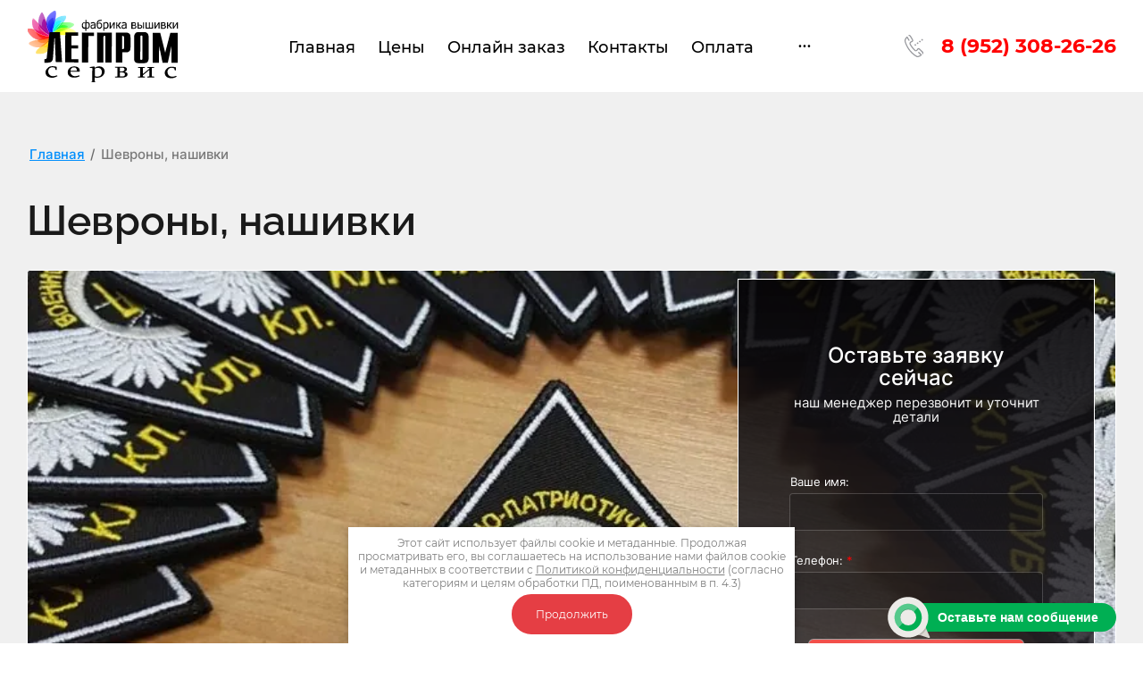

--- FILE ---
content_type: text/html; charset=utf-8
request_url: http://logo-servis.ru/shevrony-nashivki
body_size: 20464
content:
<!DOCTYPE html>
<html lang='ru'>
<head>
<link rel="preload" href="/g/fonts/inter/inter-t.woff2" as="font" crossorigin>
<link rel="preload" href="/g/fonts/inter/inter-e-l.woff2" as="font" crossorigin>
<link rel="preload" href="/g/fonts/inter/inter-l.woff2" as="font" crossorigin>
<link rel="preload" href="/g/fonts/inter/inter-r.woff2" as="font" crossorigin>
<link rel="preload" href="/g/fonts/inter/inter-m.woff2" as="font" crossorigin>
<link rel="preload" href="/g/fonts/inter/inter-s-b.woff2" as="font" crossorigin>
<link rel="preload" href="/g/fonts/inter/inter-b.woff2" as="font" crossorigin>
<link rel="preload" href="/g/fonts/inter/inter-e-b.woff2" as="font" crossorigin>
<link rel="preload" href="/g/fonts/inter/inter-bl.woff2" as="font" crossorigin>
<link rel="preload" href="/g/fonts/raleway/raleway-t.woff2" as="font" crossorigin>
<link rel="preload" href="/g/fonts/raleway/raleway-t-i.woff2" as="font" crossorigin>
<link rel="preload" href="/g/fonts/raleway/raleway-e-l.woff2" as="font" crossorigin>
<link rel="preload" href="/g/fonts/raleway/raleway-e-l-i.woff2" as="font" crossorigin>
<link rel="preload" href="/g/fonts/raleway/raleway-l.woff2" as="font" crossorigin>
<link rel="preload" href="/g/fonts/raleway/raleway-l-i.woff2" as="font" crossorigin>
<link rel="preload" href="/g/fonts/raleway/raleway-r.woff2" as="font" crossorigin>
<link rel="preload" href="/g/fonts/raleway/raleway-r-i.woff2" as="font" crossorigin>
<link rel="preload" href="/g/fonts/raleway/raleway-m.woff2" as="font" crossorigin>
<link rel="preload" href="/g/fonts/raleway/raleway-m-i.woff2" as="font" crossorigin>
<link rel="preload" href="/g/fonts/raleway/raleway-s-b.woff2" as="font" crossorigin>
<link rel="preload" href="/g/fonts/raleway/raleway-s-b-i.woff2" as="font" crossorigin>
<link rel="preload" href="/g/fonts/raleway/raleway-b.woff2" as="font" crossorigin>
<link rel="preload" href="/g/fonts/raleway/raleway-b-i.woff2" as="font" crossorigin>
<link rel="preload" href="/g/fonts/raleway/raleway-e-b.woff2" as="font" crossorigin>
<link rel="preload" href="/g/fonts/raleway/raleway-e-b-i.woff2" as="font" crossorigin>
<link rel="preload" href="/g/fonts/raleway/raleway-bl.woff2" as="font" crossorigin>
<link rel="preload" href="/g/fonts/raleway/raleway-bl-i.woff2" as="font" crossorigin>
<link rel="preload" href="/g/fonts/montserrat/montserrat-t.woff2" as="font" crossorigin>
<link rel="preload" href="/g/fonts/montserrat/montserrat-t-i.woff2" as="font" crossorigin>
<link rel="preload" href="/g/fonts/montserrat/montserrat-e-l.woff2" as="font" crossorigin>
<link rel="preload" href="/g/fonts/montserrat/montserrat-e-l-i.woff2" as="font" crossorigin>
<link rel="preload" href="/g/fonts/montserrat/montserrat-l.woff2" as="font" crossorigin>
<link rel="preload" href="/g/fonts/montserrat/montserrat-l-i.woff2" as="font" crossorigin>
<link rel="preload" href="/g/fonts/montserrat/montserrat-r.woff2" as="font" crossorigin>
<link rel="preload" href="/g/fonts/montserrat/montserrat-r-i.woff2" as="font" crossorigin>
<link rel="preload" href="/g/fonts/montserrat/montserrat-m.woff2" as="font" crossorigin>
<link rel="preload" href="/g/fonts/montserrat/montserrat-m-i.woff2" as="font" crossorigin>
<link rel="preload" href="/g/fonts/montserrat/montserrat-s-b.woff2" as="font" crossorigin>
<link rel="preload" href="/g/fonts/montserrat/montserrat-s-b-i.woff2" as="font" crossorigin>
<link rel="preload" href="/g/fonts/montserrat/montserrat-b.woff2" as="font" crossorigin>
<link rel="preload" href="/g/fonts/montserrat/montserrat-b-i.woff2" as="font" crossorigin>
<link rel="preload" href="/g/fonts/montserrat/montserrat-e-b.woff2" as="font" crossorigin>
<link rel="preload" href="/g/fonts/montserrat/montserrat-e-b-i.woff2" as="font" crossorigin>
<link rel="preload" href="/g/fonts/montserrat/montserrat-bl.woff2" as="font" crossorigin>
<link rel="preload" href="/g/fonts/montserrat/montserrat-bl-i.woff2" as="font" crossorigin>

<link rel="stylesheet" href="/t/v488/images/mosaic/designs/design-iasjeh1q5-1711089637_styles.css" type="text/css"/>
<meta charset="utf-8">
<meta name="robots" content="none">
<title>Шевроны. Купить шевроны и нашивки в Северодвинске</title>
<meta name="description" content="Предлагаем изготовление шевронов и нашивок с машинной вышивкой для военизированных структур, учебных заведений, спортивных клубов и предприятий. Телефон: 8 (952) 308-26-26">
<meta name="keywords" content="шевроны купить">
<meta name="viewport" content="width=device-width, initial-scale=1">
<meta name="format-detection" content="telephone=no">


<script>
 var mapKeys = {
     google: "",
     yandex: ""
 };
 var mosaicDesignId = 29305509;
 var mosaicDesignPrefix = 'iasjeh1q5-1711089637';
 var mosaicTimeZone = 'Europe/Moscow';
</script>


<link rel="stylesheet" href="/g/s3/mosaic/css/ms_site_default.css">
<script src="/g/libs/jquery/1.10.2/jquery.min.js"></script>

 	<script src="/g/s3/mosaic/js/do/do.js?rnd=1768847785"></script>
	<link rel="stylesheet" href="/g/css/styles_articles_tpl.css">
	<link rel="stylesheet" href="/g/s3/mosaic/css/animate.css">
	<link rel="stylesheet" href="/t/v488/images/mosaic/modules_patch.scss.css?rnd=1768847785">
	<script src="/g/s3/misc/form/1.2.0/s3.form.js"></script>

<meta name="yandex-verification" content="fb8cfde9c3b57bb4" />
<meta name="google-site-verification" content="JBeCdGnUEfb5az7C4Kuukyf7u9Mh8AYyjzk0QH9DefQ" />
<meta name="yandex-verification" content="fb8cfde9c3b57bb4" />
<meta name="yandex-verification" content="2c00448034cbc756" />
<meta name="cmsmagazine" content="86368d8963b4f0f96b434aafa426cd49" />
<link rel="stylesheet" href="/g/libs/lightgallery-proxy-to-hs/lightgallery.proxy.to.hs.min.css" media="all" async>
<script src="/g/libs/lightgallery-proxy-to-hs/lightgallery.proxy.to.hs.stub.min.js"></script>
<script src="/g/libs/lightgallery-proxy-to-hs/lightgallery.proxy.to.hs.js" async></script>

            <!-- 46b9544ffa2e5e73c3c971fe2ede35a5 -->
            <script src='/shared/s3/js/lang/ru.js'></script>
            <script src='/shared/s3/js/common.min.js'></script>
        <link rel='stylesheet' type='text/css' href='/shared/s3/css/calendar.css' /><link rel="apple-touch-icon" href="/touch-icon-iphone.png">
<link rel="apple-touch-icon" sizes="76x76" href="/touch-icon-ipad.png">
<link rel="apple-touch-icon" sizes="120x120" href="/touch-icon-iphone-retina.png">
<link rel="apple-touch-icon" sizes="152x152" href="/touch-icon-ipad-retina.png">
<meta name="msapplication-TileImage" content="/touch-w8-mediumtile.png"/>
<meta name="msapplication-square70x70logo" content="/touch-w8-smalltile.png" />
<meta name="msapplication-square150x150logo" content="/touch-w8-mediumtile.png" />
<meta name="msapplication-wide310x150logo" content="/touch-w8-widetile.png" />
<meta name="msapplication-square310x310logo" content="/touch-w8-largetile.png" />

<!--s3_require-->
<script type="text/javascript" src="/g/s3/lp/js/lp.core.content.js"></script>
<script type="text/javascript" src="/g/s3/lp/js/calendar.gen.lp_content.js"></script>

<link rel="stylesheet" href="/t/images/mosaic/symbols/symbol-i6vlirda4_styles.css" type="text/css"/>
<link rel="stylesheet" href="/t/images/mosaic/symbols/symbol-ij1rutsgn_styles.css" type="text/css"/>
<link rel="stylesheet" href="/t/images/mosaic/symbols/symbol-icqzr1hq5_styles.css" type="text/css"/>
<link rel="stylesheet" href="/t/images/mosaic/symbols/symbol-igkqcthbh_styles.css" type="text/css"/>
<script type="text/javascript" src="/t/v488/images/site.addons.js"></script>
<link rel="stylesheet" href="/t/v488/images/site.addons.scss.css" type="text/css"/>
<link rel="stylesheet" href="/t/images/mosaic/symbols/symbol-iw8688005_styles.css" type="text/css"/>
<link rel="stylesheet" href="/g/s3/lp/lp_content/css/block15.css" type="text/css"/>
<link rel="stylesheet" href="/g/s3/lp/lp_content/css/block10.css" type="text/css"/>
<link rel="stylesheet" href="/g/s3/lp/lp_content/css/block29.css" type="text/css"/>
<!--/s3_require-->




			<link id="mosaic-theme-css" rel="stylesheet" href="/t/v488/images/mosaic/themes/iasjeh1q5-1711089637_theme-i2bc8xn3o.css">
	</head>
<body>
<div class='mosaic-wrap'>
<div class='root root--u-iasjeh1q5' id='iasjeh1q5_0'>

<div class='section section--u-i6vlirda4' id='i6vlirda4_0' data-do-section='{"screen":{"scroll":false,"smooth":true}}'>
<div class='container container--u-i2hwcsfby' id='i2hwcsfby_0'>
<div class='div div--u-i25fntpiw' id='i25fntpiw_0'>
<a href='/main' class='link-universal link-universal--u-iz7tafy66' id='iz7tafy66_0' data-do-link_universal='{"screen":{"type":"link","popup":"none","eventName":"none","eventElement":"self","eventAction":"","selectedTag":"","linkType":"link","blank":false}}'>
<div class='imageFit imageFit--u-iy458m8tg' id='iy458m8tg_0' data-do-image='{"screen":{"objectFit":"contain"}}'>
<img data-origin-src='/thumb/2/PGo77HFqvQneFjuRueTQWg/r/d/logotip_legpromservis_911821.svg' data-size='0x0' src='/thumb/2/wFc0MXRIdZE_538K_q7iAw/640r480/d/logotip_legpromservis_911821.svg' alt='Логотип Легпромсервис' title='' class='imageFit__img imageFit__img--u-ihhupddac' id='ihhupddac_0' />
<div class='imageFit__overlay imageFit__overlay--u-i5cswr9av' id='i5cswr9av_0'></div>
<div class='imageFit__zoom imageFit__zoom--u-inp28qgud' id='inp28qgud_0'>
<span class='svg_image svg_image--u-ive5pncvw' id='ive5pncvw_0' data-do-svg_image='{"screen":{"stretch":true}}'>

</span>
</div>
</div>
</a>
</div>
<div class='div div--u-isdhbanh8' id='isdhbanh8_0'>
<div class='hor-menu hor-menu--u-ibneu41yn' id='ibneu41yn_0' data-do-menu_horizontal='{"screen":{"mode":"Popup","cancelForward":false,"more":true,"toLevel":3,"delayIn":200,"delayOut":200}}'>
<ul class='hor-menu__list hor-menu__list--u-iolin1uag' id='iolin1uag_0'>
<li class='hor-menu__item hor-menu__item--u-i54dwa6bl ' id='i54dwa6bl_0'>
<a   href='/' class='hor-menu__link hor-menu__link--u-i8wcej1ze' id='i8wcej1ze_0'>
<span class='hor-menu__text hor-menu__text--u-iym8yygea' id='iym8yygea_0'>
<span class='text-block-wrap-div' >Главная</span>
</span>
</a>


    </li>
    <li class='hor-menu__item hor-menu__item--u-i54dwa6bl ' id='i54dwa6bl_1'>
<a   href='/prices' class='hor-menu__link hor-menu__link--u-i8wcej1ze' id='i8wcej1ze_1'>
<span class='hor-menu__text hor-menu__text--u-iym8yygea' id='iym8yygea_1'>
<span class='text-block-wrap-div' >Цены</span>
</span>
</a>


    </li>
    <li class='hor-menu__item hor-menu__item--u-i54dwa6bl ' id='i54dwa6bl_2'>
<a   href='/order' class='hor-menu__link hor-menu__link--u-i8wcej1ze' id='i8wcej1ze_2'>
<span class='hor-menu__text hor-menu__text--u-iym8yygea' id='iym8yygea_2'>
<span class='text-block-wrap-div' >Онлайн заказ</span>
</span>
</a>


    </li>
    <li class='hor-menu__item hor-menu__item--u-i54dwa6bl ' id='i54dwa6bl_3'>
<a   href='/contacts' class='hor-menu__link hor-menu__link--u-i8wcej1ze' id='i8wcej1ze_3'>
<span class='hor-menu__text hor-menu__text--u-iym8yygea' id='iym8yygea_3'>
<span class='text-block-wrap-div' >Контакты</span>
</span>
</a>


    </li>
    <li class='hor-menu__item hor-menu__item--u-i54dwa6bl ' id='i54dwa6bl_4'>
<a   href='/plateg' class='hor-menu__link hor-menu__link--u-i8wcej1ze' id='i8wcej1ze_4'>
<span class='hor-menu__text hor-menu__text--u-iym8yygea' id='iym8yygea_4'>
<span class='text-block-wrap-div' >Оплата</span>
</span>
</a>


    </li>
    <li class='hor-menu__item hor-menu__item--u-i54dwa6bl ' id='i54dwa6bl_5'>
<a  target='_blank'  href='/info' class='hor-menu__link hor-menu__link--u-i8wcej1ze' id='i8wcej1ze_5'>
<span class='hor-menu__text hor-menu__text--u-iym8yygea' id='iym8yygea_5'>
<span class='text-block-wrap-div' >Информация/доставка</span>
</span>
<span class='hor-menu__icon hor-menu__icon--u-iw63hz0o3' id='iw63hz0o3_0'></span>
</a>


    <ul class='hor-menu__sub_list hor-menu__sub_list--u-io7d9navv' id='io7d9navv_0'>
<li class='hor-menu__sub_item hor-menu__sub_item--u-i9ukhjsv2 ' id='i9ukhjsv2_0'>
<a   href='/dostavka' class='hor-menu__sub_link hor-menu__sub_link--u-i66pvgm2f' id='i66pvgm2f_0'>
<span class='hor-menu__sub_text hor-menu__sub_text--u-ic0u4tie6' id='ic0u4tie6_0'>
<span class='text-block-wrap-div' >Доставка</span>
</span>
</a>

    </li>
    <li class='hor-menu__sub_item hor-menu__sub_item--u-i9ukhjsv2 ' id='i9ukhjsv2_1'>
<a   href='/vozvrat' class='hor-menu__sub_link hor-menu__sub_link--u-i66pvgm2f' id='i66pvgm2f_1'>
<span class='hor-menu__sub_text hor-menu__sub_text--u-ic0u4tie6' id='ic0u4tie6_1'>
<span class='text-block-wrap-div' >Возврат товара. Отмена услуг.</span>
</span>
</a>

</li></ul>
        </li></ul>
<ul class='hor-menu__more_list hor-menu__more_list--u-ia39rcma3' id='ia39rcma3_0'>
<li class='hor-menu__item hor-menu__item--u-idqqc1ien' id='idqqc1ien_0'>
<a href='#' class='hor-menu__more_link hor-menu__more_link--u-idbozo3r1' id='idbozo3r1_0'>
<span class='hor-menu__text hor-menu__text--u-iut8q7sp1' id='iut8q7sp1_0'>
<span class='text-block-wrap-div' >...</span>
</span>
</a>
<ul class='hor-menu__sub_list hor-menu__sub_list--u-iig8ywd1m' id='iig8ywd1m_0'>
</ul>
</li>
</ul>
</div>
</div>
<div class='div div--u-i1m97wxkv' id='i1m97wxkv_0'>
<div class='div div--u-iqsgf1uns' id='iqsgf1uns_0'>
<span class='svg_image svg_image--u-i2t4d4bj4' id='i2t4d4bj4_0' data-do-svg_image='{"screen":{"stretch":true}}'>
<svg xmlns="http://www.w3.org/2000/svg" width="85" height="100" viewBox="0 0 85 100" data-prefix="i140x95w2"><path d="M17.355 1.346A11.915 11.915 0 0 1 21.386 0c1.479.146 4.256.147 6.869 4.187a163.478 163.478 0 0 1 10.453 17.942 7.211 7.211 0 0 1-1.045 7.476 18.829 18.829 0 0 1-7.317 4.485 5 5 0 0 0-3.136 4.486 8.557 8.557 0 0 0 1.195 3.14 89.474 89.474 0 0 0 9.109 13.755c2.2 2.823 6 7.876 10.453 11.663a4.2 4.2 0 0 0 6.272-.15c1.85-2.427 4.032-5.62 5.077-6.279 1.178-.66 4.456-2.779 8.063.149 2.935 2.491 7.238 6.107 11.947 10.915 2.051 2.216 5.6 4.675 5.674 9.27-.092 1.3-.257 5.328-3.285 5.383a2.494 2.494 0 0 1-2.389-2.542 20.717 20.717 0 0 1 .746-2.542c-.107-.619-.282-2.461-1.792-3.14a162.437 162.437 0 0 0-12.543-11.961c-1.342-1.141-2.232-2.362-3.435-1.2s-4.622 5.647-4.778 5.831a9.7 9.7 0 0 1-6.72 2.691 9.365 9.365 0 0 1-7.018-3.289A108.089 108.089 0 0 1 30.2 54.126c-2.355-3.408-8.195-11.464-7.915-15.55.146-1.8-.024-5.741 5.526-8.971 3.834-1.648 6.75-3.179 6.57-4.635a16.905 16.905 0 0 0-1.344-2.841s-5.27-9.953-8.661-14.5c-.667-1.082-1.537-3.545-4.33-1.943-.678-1.365-2.691-4.34-2.691-4.34zM13.92 8.522l8.81 14.653s.655 2.122-.9 2.991a2.439 2.439 0 0 1-3.733-.9c-1.419-2.205-6.869-11.214-6.869-11.214s-5.987 7.366-6.272 11.812a36.729 36.729 0 0 0 2.091 8.223 124.8 124.8 0 0 0 6.869 16A109.287 109.287 0 0 0 26.31 68.926a97.392 97.392 0 0 0 14.933 15.251 101.362 101.362 0 0 0 13.738 9.569c1.011.536 2.737 1.935 7.168.6a25.43 25.43 0 0 0 9.109-4.635c-2.277-2.238-9.557-9.27-9.557-9.27a3.016 3.016 0 0 1 .448-3.289 2.457 2.457 0 0 1 3.584 0c1.393 1.4 11.05 10.765 11.05 10.765s2.133 2.136.149 3.887a29.435 29.435 0 0 1-12.095 7.028c-2.659.734-6.01 2.216-11.648 0a124.284 124.284 0 0 1-11.349-7.626c-2.839-2.24-11.5-9.2-17.322-16.447a118.692 118.692 0 0 1-13.589-19.587 104.937 104.937 0 0 1-9.258-21.53c-.874-2.831-1.865-5.62-1.642-9.271.4-1.683.891-4.091 4.031-9.12 1.613-2.37 5.215-7.841 7.616-8.074a2.7 2.7 0 0 1 2.244 1.345zm34.719 33.044a3.664 3.664 0 1 1-3.659 3.663 3.661 3.661 0 0 1 3.659-3.663zm10.3-7.775a3.664 3.664 0 1 1-3.658 3.663 3.661 3.661 0 0 1 3.661-3.663zm10-7.476a3.664 3.664 0 1 1-3.658 3.663 3.661 3.661 0 0 1 3.666-3.663zM79.1 18.69a3.663 3.663 0 1 1-3.658 3.663A3.661 3.661 0 0 1 79.1 18.69z" fill-rule="evenodd" class="path-iz2yagw9m"/></svg>
</span>
</div>
<div class='div div--u-i5m9aboqh' id='i5m9aboqh_0'>
<div class='list list--u-iro1y8rag' id='iro1y8rag_0'>
<div class='list__item list__item--u-iu2xqhwai' id='iu2xqhwai_0'>
<a target='_self' href='tel:8(952)308-26-26' class='link-universal link-universal--u-iea4u0kh3' id='iea4u0kh3_0' data-do-link_universal='{"screen":{"type":"link","popup":"none","eventName":"none","eventElement":"self","eventAction":"","selectedTag":"","linkType":"phone","blank":false}}'>
<div class='text text--u-isf82yzq6' id='isf82yzq6_0'>
<span class='text-block-wrap-div' >8 (952) 308-26-26</span>
</div>
</a>
</div>
</div>
</div>
</div>
</div>
</div>
<div class='mosaic-popup mosaic-popup--u-ij1rutsgn' id='ij1rutsgn_0' data-do-popup='{"screen":{"wmshowpopup":false,"popupname":"","delay":0,"autoShow":"none","popup_data":{"iz3vguu3t":{"ikuckktlx":{"name":"title","type":"text","id":"ikuckktlx"}}}}}'>
<div class='mosaic-popup__inner-bg mosaic-popup__inner-bg--u-i502edrg1' id='i502edrg1_0'>
<div class='mosaic-popup__inner-data mosaic-popup__inner-data--u-iffr6w538' id='iffr6w538_0'>
<div class='mosaic-popup__close mosaic-popup__close--u-i5ji3udrh' id='i5ji3udrh_0'>
<span class='svg_image svg_image--u-i1jx71wmf' id='i1jx71wmf_0' data-do-svg_image='{"screen":{"stretch":true}}'>
<svg xmlns="http://www.w3.org/2000/svg" width="50" height="50" viewBox="0 0 50 50" data-prefix="ig8tq0t98"><path d="M46.56-.007L25 21.551 3.44-.007-.01 3.442 21.55 25-.01 46.558l3.45 3.449L25 28.449l21.56 21.558 3.45-3.449L28.45 25 50.01 3.442z" fill-rule="evenodd" class="path-ilytjzxao"/></svg>
</span>
</div>
<div class='mosaic-form mosaic-form--u-itgj8ym0l' id='itgj8ym0l_0' data-do-form='{"screen":{"mode":"main","anketa_id":"116098309","initial_state":"{\"anketa_id\":\"116098309\",\"name\":\"\u041e\u0441\u0442\u0430\u0432\u044c\u0442\u0435 \u0437\u0430\u044f\u0432\u043a\u0443 \u043d\u0430 \u0431\u0435\u0441\u043f\u043b\u0430\u0442\u043d\u0443\u044e \u043a\u043e\u043d\u0441\u0443\u043b\u044c\u0442\u0430\u0446\u0438\u044e\",\"submit_name\":\"\u041e\u0442\u043f\u0440\u0430\u0432\u0438\u0442\u044c\",\"success_note\":\"\u0421\u043f\u0430\u0441\u0438\u0431\u043e! \u0424\u043e\u0440\u043c\u0430 \u043e\u0442\u043f\u0440\u0430\u0432\u043b\u0435\u043d\u0430\",\"tag_id\":\"itgj8ym0l\",\"symbol_id\":\"symbol-ij1rutsgn\",\"change\":false,\"dictionaries\":{\"ihvv4p1hv\":{\"dictionary_id\":460948109,\"name\":\"\u0412\u0432\u0435\u0434\u0438\u0442\u0435 \u0438\u043c\u044f:\",\"type_id\":1,\"required\":false,\"alias\":\"field_460948109\",\"note\":\"\",\"variants\":[],\"params_value\":\"\",\"validator\":\"\",\"change\":false},\"i2149dfv4\":{\"dictionary_id\":460948309,\"name\":\"\u0422\u0435\u043b\u0435\u0444\u043e\u043d:\",\"type_id\":15,\"required\":true,\"alias\":\"phone\",\"note\":\"\",\"variants\":[],\"params_value\":\"\",\"validator\":\"__phone__\",\"change\":false},\"is176hso4\":{\"dictionary_id\":460948509,\"name\":\"\u0413\u0430\u043b\u043e\u0447\u043a\u0430\",\"type_id\":7,\"required\":true,\"alias\":\"field_460948509\",\"note\":\"\",\"variants\":[],\"params_value\":\"\",\"validator\":\"\",\"change\":false}}}","nativeStyle":false}}'>
<form id="ivfgn6gjz_0" action="#" class="mosaic-form__form mosaic-form__form--u-ivfgn6gjz" data-s3-anketa-id="116098309"><div id="i087kxqij_0" class="div div--u-i087kxqij"><div id="i0fhcno93_0" class="mosaic-form__title mosaic-form__title--u-i0fhcno93"><span class="text-block-wrap-div">Оставьте заявку на бесплатную консультацию</span></div><div id="iap05zevz_0" class="text text--u-iap05zevz"><span class="text-block-wrap-div">Наш специалист с радостью проконсультирует Вас бесплатно</span></div></div><div id="i3nm4cm0t_0" class="div div--u-i3nm4cm0t"><div id="ihvv4p1hv_0" data-type-field="text" data-field-position="0" class="mosaic-form__field mosaic-form__field--u-ihvv4p1hv" data-do-input='{"screen":{"type_id":1,"type_field":"text","required":false,"maxlength":100,"dictionary_id":460948109,"alias":"field_460948109"}}'><!--noindex--><div id="i28jd9yhy_0" class="mosaic-form__error mosaic-form__error--u-i28jd9yhy is-removed" data-nosnippet=""><span class="text-block-wrap-div">это поле обязательно для заполнения</span></div><!--/noindex--><div id="iqb3bjgh4_0" class="mosaic-form__header mosaic-form__header--u-iqb3bjgh4"><span id="ideuyj4ak_0" class="mosaic-form__name mosaic-form__name--u-ideuyj4ak"><span class="text-block-wrap-div">Введите имя:</span></span><span id="ixv0osiza_0" class="mosaic-form__required mosaic-form__required--u-ixv0osiza is-removed"><span class="text-block-wrap-div">*
    </span></span></div><div id="iesfpamx4_0" class="mosaic-form__body mosaic-form__body--u-iesfpamx4"><div id="ixxrw83vj_0" class="mosaic-form__icon mosaic-form__icon--u-ixxrw83vj"><span id="iz4gjfmb5_0" class="svg_image svg_image--u-iz4gjfmb5"></span></div><input id="iiutpxois_0" type="text" placeholder="Ваше имя" class="mosaic-form__text mosaic-form__text--u-iiutpxois"></div><div id="iru79ilw7_0" class="mosaic-form__note mosaic-form__note--u-iru79ilw7 is-removed"></div></div><div id="i2149dfv4_0" data-type-field="phone" data-field-position="1" class="mosaic-form__field mosaic-form__field--u-i2149dfv4" data-do-input_phone='{"screen":{"type_id":15,"required":true,"dictionary_id":460948309,"validator":"__phone__","alias":"phone"}}'><!--noindex--><div id="i2zdynaub_0" class="mosaic-form__error mosaic-form__error--u-i2zdynaub is-removed" data-nosnippet=""><span class="text-block-wrap-div">это поле обязательно для заполнения</span></div><!--/noindex--><div id="i2zouac27_0" class="mosaic-form__header mosaic-form__header--u-i2zouac27"><span id="inph4nam5_0" class="mosaic-form__name mosaic-form__name--u-inph4nam5"><span class="text-block-wrap-div">Телефон:</span></span><span id="iyo8lec2g_0" class="mosaic-form__required mosaic-form__required--u-iyo8lec2g"><span class="text-block-wrap-div">*
    </span></span></div><div id="i616b5wjf_0" class="mosaic-form__body mosaic-form__body--u-i616b5wjf"><div id="ir6vls6nf_0" class="mosaic-form__icon mosaic-form__icon--u-ir6vls6nf"><span id="ikugktz85_0" class="svg_image svg_image--u-ikugktz85"></span></div><input id="iwqq345ms_0" type="tel" placeholder="Телефон *" data-do-mask='+7 (___) ___-__-__' class="mosaic-form__text mosaic-form__text--u-iwqq345ms"></div><div id="iu1trmae2_0" class="mosaic-form__note mosaic-form__note--u-iu1trmae2 is-removed"></div></div></div><div id="is176hso4_0" data-type-field="checkbox" data-field-position="2" class="mosaic-form__field mosaic-form__field--u-is176hso4" data-do-checkbox='{"screen":{"type_id":7,"required":true,"dictionary_id":460948509,"alias":"field_460948509"}}'><!--noindex--><div id="isftzgri5_0" class="mosaic-form__error mosaic-form__error--u-isftzgri5 is-removed" data-nosnippet=""><span class="text-block-wrap-div">это поле обязательно для заполнения</span></div><!--/noindex--><div id="iianwt4ah_0" class="mosaic-form__header mosaic-form__header--u-iianwt4ah is-removed"><span id="it9xivtih_0" class="mosaic-form__name mosaic-form__name--u-it9xivtih"><span class="text-block-wrap-div">Галочка</span></span><span id="ip869x60g_0" class="mosaic-form__required mosaic-form__required--u-ip869x60g"><span class="text-block-wrap-div">*
    </span></span></div><label id="izsdza184_0" class="mosaic-form__label mosaic-form__label--u-izsdza184"><input id="iqcmoum9s_0" type="checkbox" value="Я выражаю согласие на передачу и обработку персональных данных в соответствии с Политикой конфиденциальности (согласно категориям и целям, поименованным в п. 4.2.1)" class="mosaic-form__checkbox mosaic-form__checkbox--u-iqcmoum9s"><span id="iwu8rp94f_0" class="mosaic-form__checkbox-icon mosaic-form__checkbox-icon--u-iwu8rp94f"></span><span id="i82w50l74_0" class="mosaic-form__value mosaic-form__value--u-i82w50l74"><span class="text-block-wrap-div">Я выражаю <a data-url="/users/agreement" href="/users/agreement" target="_self">согласие на передачу и обработку персональных данных</a> в соответствии с <a data-url="/politika-konfidencialnosti" href="/politika-konfidencialnosti" target="_self">Политикой конфиденциальности</a> (согласно категориям и целям, поименованным в п. 4.2.1)</span></span></label><div id="imzbcykuu_0" class="mosaic-form__note mosaic-form__note--u-imzbcykuu is-removed"></div></div><div id="i4v6jl852_0" class="div div--u-i4v6jl852"><button id="iegw7e7y1_0" class="mosaic-form__button mosaic-form__button--u-iegw7e7y1"><span id="ibdiz5z5d_0" class="button__text button__text--u-ibdiz5z5d"><span class="text-block-wrap-div">Отправить</span></span></button></div><re-captcha data-captcha="recaptcha"
     data-name="captcha"
     data-sitekey="6LcYvrMcAAAAAKyGWWuW4bP1De41Cn7t3mIjHyNN"
     data-lang="ru"
     data-rsize="invisible"
     data-type="image"
     data-theme="light"></re-captcha></form><!--noindex--><div id="itg3p5xv1_0" class="mosaic-form__success mosaic-form__success--u-itg3p5xv1 is-removed" data-nosnippet=""><div id="itm3zbzkm_0" class="mosaic-form__success__text mosaic-form__success__text--u-itm3zbzkm"><span class="text-block-wrap-div">Спасибо! Форма отправлена</span></div></div><!--/noindex-->
</div>
</div>
</div>
</div><div class='div div--u-if8kkxp4b' id='if8kkxp4b_0'>
<div class='imageFit imageFit--u-isfwiconv' id='isfwiconv_0' data-do-image='{"screen":{"objectFit":"cover","lockRatio":true,"maxHeight":1920,"maxWidth":1920}}'>
<img data-origin-src='/thumb/2/kP2ROmfh1Wcz44N9WPgbZQ/r/d/55065584_2.jpg' data-size='2000x1334' src='/thumb/2/b2G9-oqrEB91gQxboh5lEA/1920r1920/d/55065584_2.jpg' alt='55065584_2' title='' class='imageFit__img imageFit__img--u-ilz339qzf' id='ilz339qzf_0' />
<div class='imageFit__overlay imageFit__overlay--u-il0mzts8s' id='il0mzts8s_0'></div>
<div class='imageFit__zoom imageFit__zoom--u-iivh2jzne' id='iivh2jzne_0'>
<span class='svg_image svg_image--u-i25yr7yh9' id='i25yr7yh9_0' data-do-svg_image='{"screen":{"stretch":true}}'>

</span>
</div>
</div>
</div>

<div class='mosaic-popup mosaic-popup--u-icqzr1hq5' id='icqzr1hq5_0' data-do-popup='{"screen":{"wmshowpopup":false,"popupname":"","delay":0,"autoShow":"none","popup_data":{"iz3vguu3t":{"ikuckktlx":{"name":"title","type":"text","id":"ikuckktlx"}}}}}'>
<div class='mosaic-popup__inner-bg mosaic-popup__inner-bg--u-ifzn9i1es' id='ifzn9i1es_0'>
<div class='mosaic-popup__inner-data mosaic-popup__inner-data--u-ihsadj946' id='ihsadj946_0'>
<div class='mosaic-popup__close mosaic-popup__close--u-iqbhq529g' id='iqbhq529g_0'>
<span class='svg_image svg_image--u-ieslo4vq9' id='ieslo4vq9_0' data-do-svg_image='{"screen":{"stretch":true}}'>
<svg xmlns="http://www.w3.org/2000/svg" width="50" height="50" viewBox="0 0 50 50" data-prefix="ig8tq0t98"><path d="M46.56-.007L25 21.551 3.44-.007-.01 3.442 21.55 25-.01 46.558l3.45 3.449L25 28.449l21.56 21.558 3.45-3.449L28.45 25 50.01 3.442z" fill-rule="evenodd" class="path-ilytjzxao"/></svg>
</span>
</div>
<div class='mosaic-form mosaic-form--u-ibyp8juch' id='ibyp8juch_0' data-do-form='{"screen":{"mode":"main","anketa_id":"116098509","initial_state":"{\"anketa_id\":\"116098509\",\"name\":\"\u0417\u0430\u0434\u0430\u0439\u0442\u0435 \u043b\u044e\u0431\u043e\u0439 \u0438\u043d\u0442\u0435\u0440\u0435\u0441\u0443\u044e\u0449\u0438\u0439 \u0432\u0430\u0441 \u0432\u043e\u043f\u0440\u043e\u0441\",\"submit_name\":\"\u041e\u0442\u043f\u0440\u0430\u0432\u0438\u0442\u044c\",\"success_note\":\"\u0421\u043f\u0430\u0441\u0438\u0431\u043e! \u0424\u043e\u0440\u043c\u0430 \u043e\u0442\u043f\u0440\u0430\u0432\u043b\u0435\u043d\u0430\",\"tag_id\":\"ibyp8juch\",\"symbol_id\":\"symbol-icqzr1hq5\",\"change\":false,\"dictionaries\":{\"iql34efi0\":{\"dictionary_id\":460948709,\"name\":\"\u0412\u0432\u0435\u0434\u0438\u0442\u0435 \u0438\u043c\u044f:\",\"type_id\":1,\"required\":false,\"alias\":\"field_460948709\",\"note\":\"\",\"variants\":[],\"params_value\":\"\",\"validator\":\"\",\"change\":false},\"iyg34xptt\":{\"dictionary_id\":460948909,\"name\":\"\u0422\u0435\u043b\u0435\u0444\u043e\u043d:\",\"type_id\":15,\"required\":true,\"alias\":\"phone\",\"note\":\"\",\"variants\":[],\"params_value\":\"\",\"validator\":\"__phone__\",\"change\":false},\"i9s0ejtuc\":{\"dictionary_id\":460949109,\"name\":\"\u0421\u043a\u0440\u044b\u0442\u043e\u0435 \u043f\u043e\u043b\u0435: \u0421\u043e\u0442\u0440\u0443\u0434\u043d\u0438\u043a\u0438\",\"type_id\":14,\"required\":\"\",\"alias\":\"field_460949109\",\"note\":\"\",\"variants\":[],\"params_value\":\"\",\"validator\":\"\",\"change\":false},\"ivg36q1i6\":{\"dictionary_id\":460949309,\"name\":\"\u0413\u0430\u043b\u043e\u0447\u043a\u0430\",\"type_id\":7,\"required\":false,\"alias\":\"field_460949309\",\"note\":\"\",\"variants\":[],\"params_value\":\"\",\"validator\":\"\",\"change\":false}}}","nativeStyle":false}}'>
<form id="ii11mzvrw_0" action="#" class="mosaic-form__form mosaic-form__form--u-ii11mzvrw" data-s3-anketa-id="116098509"><div id="ifcnmxk8p_0" class="div div--u-ifcnmxk8p"><div id="ietw1iry4_0" class="mosaic-form__title mosaic-form__title--u-ietw1iry4"><span class="text-block-wrap-div">Задайте любой интересующий вас вопрос</span></div><div id="ifgvo5fis_0" class="text text--u-ifgvo5fis"><span class="text-block-wrap-div">Наш специалист с радостью проконсультирует Вас бесплатно</span></div></div><div id="iyu5n2uc9_0" class="div div--u-iyu5n2uc9"><div id="iql34efi0_0" data-type-field="text" data-field-position="0" class="mosaic-form__field mosaic-form__field--u-iql34efi0" data-do-input='{"screen":{"type_id":1,"type_field":"text","required":false,"maxlength":100,"dictionary_id":460948709,"alias":"field_460948709"}}'><!--noindex--><div id="i2va385mj_0" class="mosaic-form__error mosaic-form__error--u-i2va385mj is-removed" data-nosnippet=""><span class="text-block-wrap-div">это поле обязательно для заполнения</span></div><!--/noindex--><div id="icqr8g78m_0" class="mosaic-form__header mosaic-form__header--u-icqr8g78m"><span id="i0mziluo3_0" class="mosaic-form__name mosaic-form__name--u-i0mziluo3"><span class="text-block-wrap-div">Введите имя:</span></span><span id="i43bt5361_0" class="mosaic-form__required mosaic-form__required--u-i43bt5361 is-removed"><span class="text-block-wrap-div">*
    </span></span></div><div id="ilnyx8w0s_0" class="mosaic-form__body mosaic-form__body--u-ilnyx8w0s"><div id="izc01e43a_0" class="mosaic-form__icon mosaic-form__icon--u-izc01e43a"><span id="ix514fpir_0" class="svg_image svg_image--u-ix514fpir"></span></div><input id="i6bado40u_0" type="text" placeholder="Ваше имя" class="mosaic-form__text mosaic-form__text--u-i6bado40u"></div><div id="iskb3goca_0" class="mosaic-form__note mosaic-form__note--u-iskb3goca is-removed"></div></div><div id="iyg34xptt_0" data-type-field="phone" data-field-position="1" class="mosaic-form__field mosaic-form__field--u-iyg34xptt" data-do-input_phone='{"screen":{"type_id":15,"required":true,"dictionary_id":460948909,"validator":"__phone__","alias":"phone"}}'><!--noindex--><div id="iwp1k2hyo_0" class="mosaic-form__error mosaic-form__error--u-iwp1k2hyo is-removed" data-nosnippet=""><span class="text-block-wrap-div">это поле обязательно для заполнения</span></div><!--/noindex--><div id="iv04povyn_0" class="mosaic-form__header mosaic-form__header--u-iv04povyn"><span id="i298268cy_0" class="mosaic-form__name mosaic-form__name--u-i298268cy"><span class="text-block-wrap-div">Телефон:</span></span><span id="izi0ah6v5_0" class="mosaic-form__required mosaic-form__required--u-izi0ah6v5"><span class="text-block-wrap-div">*
    </span></span></div><div id="ik3pr58w8_0" class="mosaic-form__body mosaic-form__body--u-ik3pr58w8"><div id="ip1niv095_0" class="mosaic-form__icon mosaic-form__icon--u-ip1niv095"><span id="in8jm4dqx_0" class="svg_image svg_image--u-in8jm4dqx"></span></div><input id="i1c21x0lj_0" type="tel" placeholder="Телефон *" data-do-mask='+7 (___) ___-__-__' class="mosaic-form__text mosaic-form__text--u-i1c21x0lj"></div><div id="iric98u0s_0" class="mosaic-form__note mosaic-form__note--u-iric98u0s is-removed"></div></div></div><div id="i9s0ejtuc_0" data-type-field="input_hidden" data-field-position="2" class="mosaic-form__field mosaic-form__field--u-i9s0ejtuc" data-do-input_hidden='{"screen":{"type_id":14,"dictionary_id":460949109,"alias":"field_460949109","value_from":{"iz3vguu3t":{"name":"title","type":"text","id":"ikuckktlx"}}}}'><div id="i2752dtbo_0" class="mosaic-form__hidden-container mosaic-form__hidden-container--u-i2752dtbo"><div id="ir7o00zkq_0" class="mosaic-form__header mosaic-form__header--u-ir7o00zkq"><span id="i76h5vb6e_0" class="mosaic-form__name mosaic-form__name--u-i76h5vb6e"><span class="text-block-wrap-div">Скрытое поле: Сотрудники</span></span></div><input id="ik4i88cwe_0" type="hidden" class="mosaic-form__hidden-input mosaic-form__hidden-input--u-ik4i88cwe"></div></div><div id="ivg36q1i6_0" data-type-field="checkbox" data-field-position="3" class="mosaic-form__field mosaic-form__field--u-ivg36q1i6" data-do-checkbox='{"screen":{"type_id":7,"required":false,"dictionary_id":460949309,"alias":"field_460949309"}}'><!--noindex--><div id="ia49aqonb_0" class="mosaic-form__error mosaic-form__error--u-ia49aqonb is-removed" data-nosnippet=""><span class="text-block-wrap-div">это поле обязательно для заполнения</span></div><!--/noindex--><div id="inqf3n2rt_0" class="mosaic-form__header mosaic-form__header--u-inqf3n2rt is-removed"><span id="i250jzn2p_0" class="mosaic-form__name mosaic-form__name--u-i250jzn2p"><span class="text-block-wrap-div">Галочка</span></span><span id="iaumry04i_0" class="mosaic-form__required mosaic-form__required--u-iaumry04i is-removed"><span class="text-block-wrap-div">*
    </span></span></div><label id="iwzycp33a_0" class="mosaic-form__label mosaic-form__label--u-iwzycp33a"><input id="ib9jjnwfg_0" type="checkbox" value="Я выражаю согласие на передачу и обработку персональных данных в соответствии с Политикой конфиденциальности (согласно категориям и целям, поименованным в п. 4.2.1)" class="mosaic-form__checkbox mosaic-form__checkbox--u-ib9jjnwfg"><span id="i8tt38edx_0" class="mosaic-form__checkbox-icon mosaic-form__checkbox-icon--u-i8tt38edx"></span><span id="i2mzdip2y_0" class="mosaic-form__value mosaic-form__value--u-i2mzdip2y"><span class="text-block-wrap-div">Я выражаю <a data-url="/users/agreement" href="/users/agreement" target="_self">согласие на передачу и обработку персональных данных</a> в соответствии с <a data-url="/politika-konfidencialnosti" href="/politika-konfidencialnosti" target="_self">Политикой конфиденциальности</a> (согласно категориям и целям, поименованным в п. 4.2.1)</span></span></label><div id="iozxj1o4i_0" class="mosaic-form__note mosaic-form__note--u-iozxj1o4i is-removed"></div></div><div id="iw4wkgn05_0" class="div div--u-iw4wkgn05"><button id="i5qky653k_0" class="mosaic-form__button mosaic-form__button--u-i5qky653k"><span id="i9pvxsg0r_0" class="button__text button__text--u-i9pvxsg0r"><span class="text-block-wrap-div">Отправить</span></span></button></div><re-captcha data-captcha="recaptcha"
     data-name="captcha"
     data-sitekey="6LcYvrMcAAAAAKyGWWuW4bP1De41Cn7t3mIjHyNN"
     data-lang="ru"
     data-rsize="invisible"
     data-type="image"
     data-theme="light"></re-captcha></form><!--noindex--><div id="i982kq4lo_0" class="mosaic-form__success mosaic-form__success--u-i982kq4lo is-removed" data-nosnippet=""><div id="ifbnedldx_0" class="mosaic-form__success__text mosaic-form__success__text--u-ifbnedldx"><span class="text-block-wrap-div">Спасибо! Форма отправлена</span></div></div><!--/noindex-->
</div>
</div>
</div>
</div><div class='section section--u-ijf065r81' id='ijf065r81_0' data-do-section='{"screen":{"scroll":false,"smooth":true}}'>
<div class='section section--u-i3r9p18bh' id='i3r9p18bh_0' data-do-section='{"screen":{"scroll":false,"smooth":true}}'>
<div class='container container--u-im1veu98v' id='im1veu98v_0'>
<div data-url='/shevrony-nashivki' class='mosaic-crumbs mosaic-crumbs--u-i36q1nazs' id='i36q1nazs_0' data-do-crumbs='{"screen":{"delimiter":"\/"}}'>
<a href="/" class="mosaic-crumbs__item_link mosaic-crumbs__item_link--u-i3kdgrswu" ><span class="text-block-wrap-div">Главная</span></a><span class="mosaic-crumbs__delimiter mosaic-crumbs__delimiter--u-if36aipvw">/</span><span class="mosaic-crumbs__last mosaic-crumbs__last--u-iqv4atqs0"><span class="text-block-wrap-div">Шевроны, нашивки</span></span>
</div>
<h1 class='page-title page-title--u-i3iv4cu5t' id='i3iv4cu5t_0'>
Шевроны, нашивки
</h1>
<div class='content content--u-ib1hbnrzf' id='ib1hbnrzf_0' data-do-content='{"screen":{"image":false,"gallery":false,"text":true,"headers":true}}'>				
			<link rel="stylesheet" href="/g/s3/css/submenu.css">
	<div class="lpc-content-wrapper"><script>var mapKeys = {google: "",yandex: ""};</script><!-- LP requires --><link rel="stylesheet" href="/g/s3/lp/lp_content/css/lp_styles.css" type="text/css"/><script src="/g/s3/lp/lp_content/js/lp_content.js"></script><link rel="stylesheet" href="/t/images/css/styles_seo_em.css" type="text/css"/><script src="/t/images/js/const_page_addons.js"></script><div id="lpc-styles-container"></div><!-- LP requires --><script>s3LP.page_blocking = false;s3LP.templateID = 861;</script><script>$(window).on("load", function(){s3LP.init({"is_cms":false});});</script><div class="decor-wrap">
    <div class="saleseopage_formBgPict_wrap" id="_lp_block_420777109" data-block-layout="1191861">
                  <div class="saleseopage_formBgPict_body">
          	<div class="saleseopage_formBgPict_bg_image">
            	<img data-update-image="true" data-path="image" src="/thumb/2/aRSEDTlVrIlwE7R6-OZE0g/1280r630/d/b9ohtu_inco.jpg" alt="Шевроны и нашивки под заказ" >
            </div>
            <div class="saleseopage_formBgPict_form_wrap">
              <div class="saleseopage_formBgPict_form_wrap_in">
                <div class="saleseopage_formBgPict_form_body">
                	                	<div class="saleseopage_formBgPict_form_titleDesc">
		                		              	<div class="saleseopage_formBgPict_form_title" data-editable="true" data-path="form_tit">Оставьте заявку сейчас</div>
		              			              			              	<div class="saleseopage_formBgPict_form_desc" data-editable="true" data-path="form_desc">наш менеджер перезвонит и уточнит детали</div>
		              	                	</div>
                	                  <div class="g-anketa-wrapper" data-api-url="/-/x-api/v1/public/?method=form/postform&param[form_id]=116096709" data-api-type="form">
	<div class="title">Заказать шевроны и нашивки</div>			<form method="post" action="/shevrony-nashivki" data-s3-anketa-id="116096709">
		<input type="hidden" name="params[placeholdered_fields]" value="" />
		<input type="hidden" name="form_id" value="116096709">
		<input type="hidden" name="tpl" value="global:fast_sale.v2.form.tpl">
									        <div class="g-form-row-layout type-text ">
	        	
				          <div class="g-form-field__title"><label>Ваше имя:</label></div>				          				          <div class="g-form-field__value">
				          					            	<input  class="g-form-control-text g-form-control-value" type="text" size="30" maxlength="100" value="" name="d[0]" />
				            				            				            
				            
				            
	            			</div>
	            		</div>
	        						        <div class="g-form-row-layout type-text field-required ">
	        	
				          <div class="g-form-field__title"><label>Телефон: <span class="g-form-field__required-mark">*</span></label></div>				          				          <div class="g-form-field__value">
				          					            	<input required class="g-form-control-text g-form-control-value" type="text" size="30" maxlength="100" value="" name="d[1]" />
				            				            				            
				            
				            
	            			</div>
	            		</div>
	        						        <div class="g-form-row-layout type-checkbox field-required personal_data_check">
	        	
				          				          				          <div class="g-form-field__value">
				          									<ul>
																			<li><label required class="g-form-control-checkbox g-form-control-checkbox--single"><input type="checkbox" value="Да" name="d[2]" class="g-form-control-value"/><span class="g-form-control-checkbox__input"></span><div class="g-form-field__title">Я выражаю&nbsp;<a href="/users/agreement" onclick="window.open(this.href, '', 'resizable=no,status=no,location=no,toolbar=no,menubar=no,fullscreen=no,scrollbars=no,dependent=no,width=500,left=500,height=700,top=700'); return false;">согласие на передачу и обработку персональных данных</a>&nbsp;в соответствии с&nbsp;<a href="/politika-konfidencialnosti" onclick="window.open(this.href, '', 'resizable=no,status=no,location=no,toolbar=no,menubar=no,fullscreen=no,scrollbars=no,dependent=no,width=500,left=500,height=700,top=700'); return false;">Политикой конфиденциальности</a>&nbsp;(согласно категориям и целям, поименованным в п. 4.2.1)</div></label></li>
																	</ul>
											            				            
				            
				            
	            			</div>
	            		</div>
	        		
		
		<div class="g-form-row g-form-row--submit">
			<button class="g-button seopage_commBut_typeOne">Жду звонка</button>
		</div>

		<re-captcha data-captcha="recaptcha"
     data-name="captcha"
     data-sitekey="6LcYvrMcAAAAAKyGWWuW4bP1De41Cn7t3mIjHyNN"
     data-lang="ru"
     data-rsize="invisible"
     data-type="image"
     data-theme="light"></re-captcha></form>
		
			<script>
	
				if (lp_template && !lp_template.initedCalendar) {
					var scriptElement = document.createElement('script'),
						date = new Date();
					scriptElement.src= '/g/s3/lp/lp_new/js/datepicker.js?' + date.getTime();
					document.querySelector('head').appendChild(scriptElement);
					lp_template.initedCalendar = true;
				}
			</script>
		
					</div>
                </div>
              </div>
            </div>            
          </div>
        </div>

<div class="fastcons_text_block_pack" id="_lp_block_420777309" data-block-layout="1190661">
		<h2 class="fastcons_text_block_title seopage_commTitle" data-editable="true" data-path="name">Шевроны и нашивки по индивидуальным эскизам</h2>
        <div class="fastcons_text_block_body">
        <div class="fastcons_text_block_text" data-editable="true" data-path="body">
        	<p>Форменная одежда стандартна. Форма с индивидуальными нашивками &ndash; эксклюзив.</p>

<p>Подчеркните специфику и стиль предприятия, статус человека, носящего униформу, уникальное предназначение этой одежды. Предлагаем изготовление шевронов и нашивок с машинной вышивкой для военизированных структур, учебных заведений, спортивных клубов, предприятий, сообществ и организаций. Готовые элементы могут пришиваться на одежду и аксессуары любого типа, независимо от ткани, назначения, особенностей эксплуатации.</p>
        </div>
        
            </div>
</div>

    <div class="seopage_fourthWorkOrder_wrap" id="_lp_block_420777709" data-block-layout="1205861">
    	        <div class="seopage_fourthWorkOrder_title" data-editable="true" data-path="name">4 преимущества заказа нашивок в нашей компании</div>
                <div class="fourthWorkOrder_body">
        	            <div class="fourthWorkOrder_blocksWr">
            	                <div class="fourthWorkOrder_blocksIcon"><div class="fourthWorkOrder_blocksIconIn"><img data-update-image="true" data-path="work_blocks.0.icon" src="/thumb/2/_4Dc8mZhRVYtlYhwubyVvQ/40r40/d/originalnyj_dizajn_2.png"></div></div>
                                <div class="fourthWorkOrder_blockStr">
                    <div class="fourthWorkOrder_blockTit" data-editable="true" data-path="work_blocks.0.title">Оригинальный дизайн</div>
                                        <div class="fourthWorkOrder_blockText" data-editable="true" data-path="work_blocks.0.text">Работаем по эскизам клиента</div>
                                    </div>
            </div>
			            <div class="fourthWorkOrder_blocksWr">
            	                <div class="fourthWorkOrder_blocksIcon"><div class="fourthWorkOrder_blocksIconIn"><img data-update-image="true" data-path="work_blocks.1.icon" src="/thumb/2/VFHRWZ2VD6oyYWDzlOokqQ/40r40/d/kachestvo_2.png"></div></div>
                                <div class="fourthWorkOrder_blockStr">
                    <div class="fourthWorkOrder_blockTit" data-editable="true" data-path="work_blocks.1.title">Качество</div>
                                        <div class="fourthWorkOrder_blockText" data-editable="true" data-path="work_blocks.1.text">Даже после длительной эксплуатации эмблемы выглядят как новые</div>
                                    </div>
            </div>
			            <div class="fourthWorkOrder_blocksWr">
            	                <div class="fourthWorkOrder_blocksIcon"><div class="fourthWorkOrder_blocksIconIn"><img data-update-image="true" data-path="work_blocks.2.icon" src="/thumb/2/e8Y4oMrDattS0SRMuFyBMA/40r40/d/pomoshch_2.png"></div></div>
                                <div class="fourthWorkOrder_blockStr">
                    <div class="fourthWorkOrder_blockTit" data-editable="true" data-path="work_blocks.2.title">Помощь в разработке рисунка</div>
                                        <div class="fourthWorkOrder_blockText" data-editable="true" data-path="work_blocks.2.text">Создадим его с учетом требований заказчика</div>
                                    </div>
            </div>
			            <div class="fourthWorkOrder_blocksWr">
            	                <div class="fourthWorkOrder_blocksIcon"><div class="fourthWorkOrder_blocksIconIn"><img data-update-image="true" data-path="work_blocks.3.icon" src="/thumb/2/YXbp5DYvWAuUx8awCYP5SA/40r40/d/cena_2.png"></div></div>
                                <div class="fourthWorkOrder_blockStr">
                    <div class="fourthWorkOrder_blockTit" data-editable="true" data-path="work_blocks.3.title">Цена</div>
                                        <div class="fourthWorkOrder_blockText" data-editable="true" data-path="work_blocks.3.text">Предлагаем разумную стоимость любой партии</div>
                                    </div>
            </div>
			        </div>
    </div>

<div class="fastcons_text_block_pack" id="_lp_block_420777909" data-block-layout="1190661">
	    <div class="fastcons_text_block_body">
        <div class="fastcons_text_block_text" data-editable="true" data-path="body">
        	<p>Выбирайте недорогие шевроны, купить которые можно оптом и в розницу в Северодвинске. Выполняем заказы в крупных объемах &ndash; собственная производственная база позволяет создавать любые элементы в любых масштабах.</p>

<p>Оформляйте заказ прямо сейчас!</p>
        </div>
        
            </div>
</div>
</div></div>	



</div>
</div>
</div>
</div>

<div class='div div--u-igkqcthbh' id='igkqcthbh_0'>
<div class='section section--u-ijce8zlvk' id='ijce8zlvk_0' data-do-section='{"screen":{"scroll":false,"smooth":true}}'>
<div class='container container--u-ipkm84ez9' id='ipkm84ez9_0'>
<div class='div div--u-iamapldet' id='iamapldet_0'>
<a href='/main' class='link-universal link-universal--u-i5q4ugazn' id='i5q4ugazn_0' data-do-link_universal='{"screen":{"type":"link","popup":"none","eventName":"none","eventElement":"self","eventAction":"","selectedTag":"","linkType":"link","blank":false}}'>
<div class='imageFit imageFit--u-irmx9r0a1' id='irmx9r0a1_0' data-do-image='{"screen":{"objectFit":"contain"}}'>
<img data-origin-src='/thumb/2/8Tdr5mVsxndlrGaLNY_z8g/r/d/logo_light.svg' data-size='0x0' src='/thumb/2/pI-4GHRTWOmKUBPqvxYf3g/640r480/d/logo_light.svg' alt='logo_light' title='' class='imageFit__img imageFit__img--u-ivvv91tae' id='ivvv91tae_0' />
<div class='imageFit__overlay imageFit__overlay--u-ighodnst7' id='ighodnst7_0'></div>
<div class='imageFit__zoom imageFit__zoom--u-iat9rzar1' id='iat9rzar1_0'>
<span class='svg_image svg_image--u-inxd6sre1' id='inxd6sre1_0' data-do-svg_image='{"screen":{"stretch":true}}'>

</span>
</div>
</div>
<div class='div div--u-irfubjxnt' id='irfubjxnt_0'>
<div class='text text--u-ibpph5wgs' id='ibpph5wgs_0'>
<span class='text-block-wrap-div' ></span>
</div>
<div class='text text--u-iulsi595b' id='iulsi595b_0'>
<span class='text-block-wrap-div' ></span>
</div>
</div>
</a>
</div>
<div class='div div--u-iqc1w1rus' id='iqc1w1rus_0'>
<div class='heading heading--u-i2tmw36d6' id='i2tmw36d6_0'>
<span class='text-block-wrap-div' >КОНТАКТЫ</span>
</div>
<div class='div div--u-iyfpid18c' id='iyfpid18c_0'>
<div class='div div--u-ih3dpvkpm' id='ih3dpvkpm_0'>
<span class='svg_image svg_image--u-i52vzf5wr' id='i52vzf5wr_0' data-do-svg_image='{"screen":{"stretch":true}}'>
<svg xmlns="http://www.w3.org/2000/svg" width="40" height="40" viewBox="0 0 40 40" data-prefix="ifynphx1y"><path d="M-.015 19.3a19.165 19.165 0 0 0 1.143 7.452 19.7 19.7 0 0 0 1.542 3.3c.151.279.29.465.446.726a20.671 20.671 0 0 0 2.713 3.382 19.587 19.587 0 0 0 2.6 2.169 18.443 18.443 0 0 0 3.049 1.8A19.769 19.769 0 0 0 19.3 40h.1a18.534 18.534 0 0 0 5.493-.577 20.44 20.44 0 0 0 1.859-.565 20.07 20.07 0 0 0 13.26-18.154 19.406 19.406 0 0 0-1.849-9.167 19.98 19.98 0 0 0-9.643-9.66A19.731 19.731 0 0 0 20.7 0a19.232 19.232 0 0 0-7.457 1.142 15.183 15.183 0 0 0-1.716.706l-2.316 1.28a20.015 20.015 0 0 0-7.353 8.356 19.7 19.7 0 0 0-1.876 7.812m15.089-2.5c0 1.272.44 1.838 1.3 3.079a16.17 16.17 0 0 0 3.851 3.808c.376.279.731.47 1.151.725a2.553 2.553 0 0 0 2.876.149 3.483 3.483 0 0 0 .735-.671c1.3-1.3 1.816-1.741 3.4-.157l2.736 2.734a7.179 7.179 0 0 1 .654.676 1.506 1.506 0 0 1 .144 1.88 25.562 25.562 0 0 1-2.347 2.342c-3.4 2.311-8.513-.723-11.2-2.55a33.276 33.276 0 0 1-6.08-5.72 26.261 26.261 0 0 1-2.848-4.264c-1.335-2.683-2.729-6.38-.333-8.926l.185-.206.038-.04.04-.038c1.7-1.623 2.184-2.7 4.116-.77l2.736 2.735c1.576 1.573 1.253 2.068-.078 3.4a2.692 2.692 0 0 0-1.073 1.818z" fill-rule="evenodd" class="path-ix8kyshma"/></svg>
</span>
</div>
<div class='list list--u-i6c36jxx4' id='i6c36jxx4_0'>
<div class='list__item list__item--u-iyssz24ll' id='iyssz24ll_0'>
<a target='_self' href='tel:8(952)308-26-26' class='link-universal link-universal--u-iwms827p5' id='iwms827p5_0' data-do-link_universal='{"screen":{"type":"link","popup":"none","eventName":"none","eventElement":"self","eventAction":"","selectedTag":"","linkType":"phone","blank":false}}'>
<div class='text text--u-i8znuby1m' id='i8znuby1m_0'>
<span class='text-block-wrap-div' >8 (952) 308-26-26</span>
</div>
</a>
</div>
</div>
</div>
<div class='div div--u-i564zmy1m' id='i564zmy1m_0'>
<div class='div div--u-iokw662tb' id='iokw662tb_0'>
<span class='svg_image svg_image--u-iein1pr6u' id='iein1pr6u_0' data-do-svg_image='{"screen":{"stretch":true}}'>
<svg xmlns="http://www.w3.org/2000/svg" width="40" height="40" viewBox="0 0 40 40" data-prefix="ioyocitjz"><path d="M20 34.992a42.425 42.425 0 0 0 2.866-3.449l2.661-3.725c2.631-3.948 5.564-9.125 4.824-14a10.58 10.58 0 0 0-7.53-8.4 11.761 11.761 0 0 0-1.344-.27L20 5.013a15.826 15.826 0 0 0-2.76.4 10.355 10.355 0 0 0-1.159.385 10.5 10.5 0 0 0-6.423 7.962c-.61 3.891.957 7.293 2.673 10.514a58.974 58.974 0 0 0 6.166 8.992 17.714 17.714 0 0 0 1.5 1.724M16.28 15.616a3.718 3.718 0 1 1 1.093 2.556 3.648 3.648 0 0 1-1.087-2.554zM20-.01A20.013 20.013 0 1 1 0 20 20 20 0 0 1 20-.01z" fill-rule="evenodd" class="path-i9rz5z87w"/></svg>
</span>
</div>
<div class='list list--u-i02lnx0an' id='i02lnx0an_0'>
<div class='list__item list__item--u-i3f5bwq1g' id='i3f5bwq1g_0'>
<div class='text text--u-il46lri52' id='il46lri52_0'>
<span class='text-block-wrap-div' >Архангельская область<br>г. Северодвинск, ул. Пионерская д.11а</span>
</div>
</div>
</div>
</div>
<div class='div div--u-ikv5a0xi0' id='ikv5a0xi0_0'>
<div class='div div--u-ifiuy9y3e' id='ifiuy9y3e_0'>
<span class='svg_image svg_image--u-ie2q1tsm5' id='ie2q1tsm5_0' data-do-svg_image='{"screen":{"stretch":true}}'>
<svg xmlns="http://www.w3.org/2000/svg" width="40" height="40" viewBox="0 0 40 40" data-prefix="ig0fybdkr"><path d="M.009 19.378a19.1 19.1 0 0 0 1.141 7.375 19.789 19.789 0 0 0 1.54 3.3c.151.279.29.465.446.726a20.712 20.712 0 0 0 2.71 3.384 19.5 19.5 0 0 0 2.6 2.169 18.513 18.513 0 0 0 3.044 1.8 19.732 19.732 0 0 0 7.81 1.874h.1a18.488 18.488 0 0 0 5.486-.577 20.28 20.28 0 0 0 1.856-.565 20.068 20.068 0 0 0 13.245-18.16 19.454 19.454 0 0 0-1.847-9.17 19.984 19.984 0 0 0-9.631-9.664A19.7 19.7 0 0 0 20.7 0a19.192 19.192 0 0 0-7.449 1.142 15.047 15.047 0 0 0-1.714.707l-2.312 1.28a20.051 20.051 0 0 0-7.37 8.41 19.759 19.759 0 0 0-1.848 7.842m7.34 6.8V13.829a3.114 3.114 0 0 1 3.2-3.048h18.9a3.13 3.13 0 0 1 3.2 2.97v12.5a3.136 3.136 0 0 1-3.2 2.969h-18.9a3.113 3.113 0 0 1-3.198-3.044zm2.811.938a.305.305 0 0 0 .234.078H29.6c.3 0 .029.024.235-.078-.106-.292.042-.011-.167-.224l-6.491-6.007a2.686 2.686 0 0 0-.448-.411c-2.387 1.6-2.159 2.62-4.149 1.026-.236-.188-.4-.321-.659-.513-.233-.174-.455-.377-.658-.513l-4.47 4.122a32.7 32.7 0 0 0-2.636 2.52M20 20c1.066-.714 4.438-3.453 5.778-4.454.636-.476 3.225-2.419 3.436-2.736H10.785a5.371 5.371 0 0 0 1.1.927c.388.311.756.569 1.142.889l1.145.886c1.126.842 4.8 3.8 5.823 4.488m4.451-.782l1.517 1.452a7.18 7.18 0 0 1 .765.718l2.313 2.14a7.537 7.537 0 0 1 .772.712 2.8 2.8 0 0 0 .378.325c.192.15.24.235.423.358V14.454a2.847 2.847 0 0 0-.779.548c-.267.2-.529.382-.8.607l-3.083 2.384a11.954 11.954 0 0 0-1.506 1.228m-15.071 5.7a5.98 5.98 0 0 0 .8-.683l2.658-2.5a4.573 4.573 0 0 0 .427-.354l2.283-2.17a3.015 3.015 0 0 0-.714-.614l-3.078-2.39c-.295-.223-.52-.38-.8-.608a10.6 10.6 0 0 0-1.58-1.155v10.472z" fill-rule="evenodd" class="path-i71zrrwb6"/></svg>
</span>
</div>
<div class='list list--u-iniptceop' id='iniptceop_0'>
<div class='list__item list__item--u-i13u66p3p' id='i13u66p3p_0'>
<a target='_self' href='mailto:lps-zapad@mail.ru,lps-sever@mail.ru' class='link-universal link-universal--u-iw3swkq9h' id='iw3swkq9h_0' data-do-link_universal='{"screen":{"type":"link","popup":"none","eventName":"none","eventElement":"self","eventAction":"","selectedTag":"","linkType":"email","blank":false}}'>
<div class='text text--u-i8mx5nmkh' id='i8mx5nmkh_0'>
<span class='text-block-wrap-div' >lps-zapad@mail.ru</span>
</div>
</a>
</div>
<div class='list__item list__item--u-i13u66p3p' id='i13u66p3p_1'>
<a target='_self' href='mailto:lps-zapad@mail.ru,lps-sever@mail.ru' class='link-universal link-universal--u-iw3swkq9h' id='iw3swkq9h_1' data-do-link_universal='{"screen":{"type":"link","popup":"none","eventName":"none","eventElement":"self","eventAction":"","selectedTag":"","linkType":"email","blank":false}}'>
<div class='text text--u-i8mx5nmkh' id='i8mx5nmkh_1'>
<span class='text-block-wrap-div' >lps-sever@mail.ru</span>
</div>
</a>
</div>
</div>
</div>
</div>
<div class='div div--u-i4ld2vnbr' id='i4ld2vnbr_0'>
<div class='heading heading--u-iqy221g8i' id='iqy221g8i_0'>
<span class='text-block-wrap-div' >РЕЖИМ РАБОТЫ</span>
</div>
<div class='div div--u-i31bsbpkr' id='i31bsbpkr_0'>
<div class='list list--u-ixd6qgydc' id='ixd6qgydc_0'>
<div class='list__item list__item--u-iqmdri3kh' id='iqmdri3kh_0'>
<div class='text text--u-i665rmukb' id='i665rmukb_0'>
<span class='text-block-wrap-div' >Пн-Пт 09:00-17:15</span>
</div>
</div>
<div class='list__item list__item--u-iqmdri3kh' id='iqmdri3kh_1'>
<div class='text text--u-i665rmukb' id='i665rmukb_1'>
<span class='text-block-wrap-div' >Сб-Вс&nbsp; выходной</span>
</div>
</div>
</div>
</div>
<div class='heading heading--u-iz51vmm7d' id='iz51vmm7d_0'>
<span class='text-block-wrap-div' >ПРАЙС</span>
</div>
<div class='list list--u-icpa5kblb' id='icpa5kblb_0'>
<div class='list__item list__item--u-ie9xx8fbd' id='ie9xx8fbd_0'>
<a href='https://vk.com/legpromservis' class='link-universal link-universal--u-ilf7qvhay' id='ilf7qvhay_0' data-do-link_universal='{"screen":{"type":"link","popup":"none","eventName":"none","eventElement":"self","eventAction":"","selectedTag":"","linkType":"link","blank":false}}'>
<span class='svg_image svg_image--u-i9tr8u90s' id='i9tr8u90s_0' data-do-svg_image='{"screen":{"stretch":true}}'>
<svg width="18" height="18" viewBox="0 0 18 18" fill="none" xmlns="http://www.w3.org/2000/svg" data-prefix="iczw8np6a"><path d="M9.602 15C3.579 15 .143 10.87 0 4h3.017c.1 5.043 2.323 7.18 4.085 7.62V4h2.84v4.35c1.74-.188 3.569-2.17 4.185-4.35h2.841a8.391 8.391 0 0 1-3.865 5.483A8.699 8.699 0 0 1 17.63 15H14.5a5.44 5.44 0 0 0-4.558-3.93V15h-.341z" class="path-imnceewbq"/></svg>
</span>
</a>
</div>
<div class='list__item list__item--u-ie9xx8fbd' id='ie9xx8fbd_1'>
<a href='https://api.whatsapp.com/send?phone=79523082626' class='link-universal link-universal--u-ilf7qvhay' id='ilf7qvhay_1' data-do-link_universal='{"screen":{"type":"link","popup":"none","eventName":"none","eventElement":"self","eventAction":"","selectedTag":"","linkType":"link","blank":false}}'>
<span class='svg_image svg_image--u-i9tr8u90s' id='i9tr8u90s_1' data-do-svg_image='{"screen":{"stretch":true}}'>
<svg width="18" height="18" viewBox="0 0 18 18" fill="none" xmlns="http://www.w3.org/2000/svg" data-prefix="ick8nklws"><path d="M5.547 14.267l.233.138c.98.579 2.104.885 3.25.886h.002c3.52 0 6.384-2.851 6.385-6.355a6.302 6.302 0 0 0-1.868-4.496 6.358 6.358 0 0 0-4.514-1.863c-3.522 0-6.387 2.85-6.388 6.354 0 1.2.337 2.37.976 3.382l.152.24-.645 2.345 2.417-.63zm-4.261 2.447l1.09-3.961A7.605 7.605 0 0 1 1.35 8.93c.002-4.216 3.448-7.645 7.682-7.645a7.65 7.65 0 0 1 5.434 2.242 7.582 7.582 0 0 1 2.248 5.409c-.002 4.215-3.448 7.645-7.682 7.645H9.03a7.702 7.702 0 0 1-3.67-.93l-4.073 1.062z" class="path-i58i1rz1e"/><path fill-rule="evenodd" clip-rule="evenodd" d="M7.112 5.736c-.144-.318-.295-.325-.432-.33-.112-.005-.24-.005-.368-.005a.706.706 0 0 0-.511.24c-.176.19-.672.653-.672 1.593s.688 1.849.783 1.976c.096.128 1.328 2.119 3.28 2.885 1.62.636 1.95.51 2.303.478.352-.032 1.135-.462 1.295-.909.16-.446.16-.828.112-.908-.048-.08-.176-.127-.368-.223s-1.136-.558-1.311-.622c-.176-.063-.304-.095-.432.096s-.496.622-.608.749c-.112.128-.224.144-.416.048-.192-.096-.81-.297-1.543-.948a5.76 5.76 0 0 1-1.068-1.324c-.112-.19-.012-.294.084-.39.086-.085.192-.223.288-.334.096-.112.128-.191.192-.319.064-.127.032-.239-.016-.335-.048-.095-.421-1.04-.592-1.418z" class="path-iu4h8jode"/></svg>
</span>
</a>
</div>
<div class='list__item list__item--u-ie9xx8fbd' id='ie9xx8fbd_2'>
<a href='https://t.me/+79523082626' class='link-universal link-universal--u-ilf7qvhay' id='ilf7qvhay_2' data-do-link_universal='{"screen":{"type":"link","popup":"none","eventName":"none","eventElement":"self","eventAction":"","selectedTag":"","linkType":"link","blank":false}}'>
<span class='svg_image svg_image--u-i9tr8u90s' id='i9tr8u90s_2' data-do-svg_image='{"screen":{"stretch":true}}'>
<svg width="18" height="18" viewBox="0 0 18 18" fill="none" xmlns="http://www.w3.org/2000/svg" data-prefix="ipu3p8qu1"><path d="M.69 8.896c1.513-.831 3.202-1.525 4.78-2.222 2.714-1.142 5.439-2.264 8.191-3.309.536-.178 1.498-.352 1.592.44-.052 1.12-.264 2.234-.41 3.348-.37 2.45-.797 4.891-1.214 7.333-.144.813-1.165 1.234-1.82.713-1.57-1.058-3.152-2.106-4.703-3.188-.508-.515-.037-1.254.417-1.622 1.293-1.272 2.665-2.352 3.891-3.69.331-.796-.646-.125-.969.081C8.675 7.997 6.947 9.29 5.08 10.36c-.954.524-2.066.076-3.019-.216-.855-.353-2.107-.709-1.37-1.247z" class="path-iu7dcq35i"/></svg>
</span>
</a>
</div>
</div>
</div>
</div>
</div>
<div class='section section--u-i3s1oudkx' id='i3s1oudkx_0' data-do-section='{"screen":{"scroll":false,"smooth":true}}'>
<div class='container container--u-iz5chtlg8' id='iz5chtlg8_0'>
<div class='div div--u-i1c5ax4ip' id='i1c5ax4ip_0'>
<div class='mosaic-site-copyright mosaic-site-copyright--u-ibl55ncwb' id='ibl55ncwb_0'>
  Copyright &copy; 2013 - 2026 ООО "ЛегПромСервис" 
</div>
</div>
<div class='div div--u-i8punq5gz' id='i8punq5gz_0'>
<div class='mosaic-site-counters mosaic-site-counters--u-iubqjc73o' id='iubqjc73o_0'>
<!--LiveInternet counter--><script type="text/javascript"><!--
document.write("<a href='//www.liveinternet.ru/click' "+
"target=_blank><img src='//counter.yadro.ru/hit?t12.3;r"+
escape(document.referrer)+((typeof(screen)=="undefined")?"":
";s"+screen.width+"*"+screen.height+"*"+(screen.colorDepth?
screen.colorDepth:screen.pixelDepth))+";u"+escape(document.URL)+
";"+Math.random()+
"' alt='' title='LiveInternet: показано число просмотров за 24"+
" часа, посетителей за 24 часа и за сегодня' "+
"border='0' width='88' height='31'><\/a>")
//--></script><!--/LiveInternet-->
<script type="text/javascript">document.write('<script type="text/javascript" charset="utf-8" async="true" id="onicon_loader" src="http://cp.onicon.ru/js/simple_loader.js?site_id=556454462866880e248b4577&srv=2&' + (new Date).getTime() + '"></scr' + 'ipt>');</script>
<!--__INFO2026-01-19 00:53:19INFO__-->

</div>
</div>
<div class='div div--u-i2hvwthgz' id='i2hvwthgz_0'>
<div class='mosaic-mega-copyright mosaic-mega-copyright--u-i4tfz9b9v' id='i4tfz9b9v_0'>
<span style='font-size:14px;' class='copyright'><!--noindex--><span style="text-decoration:underline; cursor: pointer;" onclick="javascript:window.open('https://megagr'+'oup.ru/?utm_referrer='+location.hostname)" class="copyright"><img src="/g/mlogo/svg/megagroup-ru-megagroup-ru-light.svg" alt="Сайт от Мегагарупп - Ваш успех в онлайн"></span><!--/noindex--></span>
</div>
<button class='button-up button-up--u-i3a84la2e' id='i3a84la2e_0' data-do-button_up='{"screen":{"speed":"slow"}}'>
<span class='svg_image svg_image--u-i3pywnwxb' id='i3pywnwxb_0' data-do-svg_image='{"screen":{"stretch":true}}'>
<svg xmlns="http://www.w3.org/2000/svg" width="56" height="30.969" viewBox="0 0 56 30.969" data-prefix="igddjasfu"><path d="M53.15 30.967L28.001 5.704 2.852 30.967.007 28.109 28.001-.012l27.994 28.121z" fill-rule="evenodd" class="path-iat76qigs"/></svg>
</span>
</button>
</div>
</div>
<div class='div div--u-ivopgexmb' id='ivopgexmb_0'>
<a href='/politika-konfidencialnosti' class='link-universal link-universal--u-iqvies5a1' id='iqvies5a1_0' data-do-link_universal='{"screen":{"type":"link","popup":"none","eventName":"none","eventElement":"self","eventAction":"","selectedTag":"","linkType":"link","blank":false}}'>
<div class='text text--u-ixoff4ecr' id='ixoff4ecr_0'>
<span class='text-block-wrap-div' ><span style="color:rgb(255, 255, 255)"><span style="text-decoration:underline">Политика конфиденциальности</span></span></span>
</div>
</a>
<div class='mosaic-s3-include mosaic-s3-include--u-isge8c81f' id='isge8c81f_0'>
<link rel="stylesheet" href="/t/v488/images/css/ors_privacy.scss.css">
<script src="/t/v488/images/js/ors_privacy.js"></script>

<div class="cookies-warning cookies-block-js">
	<div class="cookies-warning__body">
		Этот сайт использует файлы cookie и метаданные. 
Продолжая просматривать его, вы соглашаетесь на использование нами файлов cookie и метаданных в соответствии 
с <a target="_blank" href="/politika-konfidencialnosti">Политикой конфиденциальности</a> (согласно категориям и целям обработки ПД, поименованным в п. 4.3) <br>
		<div class="cookies-warning__close gr-button-5 cookies-close-js">
			Продолжить
		</div>
	</div>
</div></div>
</div>
<div class='mosaic-s3-include mosaic-s3-include--u-i0nd2b5xp' id='i0nd2b5xp_0'>

</div>
</div>
</div>
<div class='side-panel side-panel--u-iw8688005' id='iw8688005_0' data-do-side_panel='{"screen":{"position":"right"}}'>
<div class='side-panel__button-open side-panel__button-open--u-ic04vvxri' id='ic04vvxri_0'>
<span class='svg_image svg_image--u-ii4yfn99i' id='ii4yfn99i_0' data-do-svg_image='{"screen":{"stretch":true}}'>
<svg xmlns="http://www.w3.org/2000/svg" width="50" height="44" viewBox="0 0 50 44" data-prefix="ik47qguu1"><path d="M0 5V0h50v5H0zm50 20H0v-5h50v5zm0 19H0v-5h50v5z" fill-rule="evenodd" class="path-i0cai8vet"/></svg>
</span>
</div>
<div class='side-panel__mask side-panel__mask--u-i2dj7r3c1' id='i2dj7r3c1_0'></div>
<div class='side-panel__content side-panel__content--u-iketsa89r' id='iketsa89r_0'>
<div class='side-panel__button-close side-panel__button-close--u-idbxlldr4' id='idbxlldr4_0'>
<span class='svg_image svg_image--u-iijffqf2r' id='iijffqf2r_0' data-do-svg_image='{"screen":{"stretch":true}}'>
<svg xmlns="http://www.w3.org/2000/svg" width="50" height="50" viewBox="0 0 50 50" data-prefix="ivrl5jaex"><path d="M46.56-.007L25 21.551 3.44-.007-.01 3.442 21.55 25-.01 46.558l3.45 3.449L25 28.449l21.56 21.558 3.45-3.449L28.45 25 50.01 3.442z" fill-rule="evenodd" class="path-i6wsyw389"/></svg>
</span>
</div>
<div class='side-panel__content-inner side-panel__content-inner--u-igpmqycvl' id='igpmqycvl_0'>
<div class='ver-menu ver-menu--u-ioedb70l3' id='ioedb70l3_0' data-do-menu_vertical='{"screen":{"mode":"dropdown","toLevel":3,"firstClickOpen":false}}'>
<ul class='ver-menu__list ver-menu__list--u-ik1gtmyih' id='ik1gtmyih_0'>
<li class='ver-menu__item ver-menu__item--u-il03d58wm ' id='il03d58wm_0'>
<a   href='/' class='ver-menu__link ver-menu__link--u-ilppryhc0' id='ilppryhc0_0'>
<span class='ver-menu__text ver-menu__text--u-iarcutmdb' id='iarcutmdb_0'>
<span class='text-block-wrap-div' >Главная</span>
</span>
</a>


    </li>
    <li class='ver-menu__item ver-menu__item--u-il03d58wm ' id='il03d58wm_1'>
<a   href='/prices' class='ver-menu__link ver-menu__link--u-ilppryhc0' id='ilppryhc0_1'>
<span class='ver-menu__text ver-menu__text--u-iarcutmdb' id='iarcutmdb_1'>
<span class='text-block-wrap-div' >Цены</span>
</span>
</a>


    </li>
    <li class='ver-menu__item ver-menu__item--u-il03d58wm ' id='il03d58wm_2'>
<a   href='/order' class='ver-menu__link ver-menu__link--u-ilppryhc0' id='ilppryhc0_2'>
<span class='ver-menu__text ver-menu__text--u-iarcutmdb' id='iarcutmdb_2'>
<span class='text-block-wrap-div' >Онлайн заказ</span>
</span>
</a>


    </li>
    <li class='ver-menu__item ver-menu__item--u-il03d58wm ' id='il03d58wm_3'>
<a   href='/contacts' class='ver-menu__link ver-menu__link--u-ilppryhc0' id='ilppryhc0_3'>
<span class='ver-menu__text ver-menu__text--u-iarcutmdb' id='iarcutmdb_3'>
<span class='text-block-wrap-div' >Контакты</span>
</span>
</a>


    </li>
    <li class='ver-menu__item ver-menu__item--u-il03d58wm ' id='il03d58wm_4'>
<a   href='/plateg' class='ver-menu__link ver-menu__link--u-ilppryhc0' id='ilppryhc0_4'>
<span class='ver-menu__text ver-menu__text--u-iarcutmdb' id='iarcutmdb_4'>
<span class='text-block-wrap-div' >Оплата</span>
</span>
</a>


    </li>
    <li class='ver-menu__item ver-menu__item--u-il03d58wm ' id='il03d58wm_5'>
<a  target='_blank'  href='/info' class='ver-menu__link ver-menu__link--u-ilppryhc0' id='ilppryhc0_5'>
<span class='ver-menu__text ver-menu__text--u-iarcutmdb' id='iarcutmdb_5'>
<span class='text-block-wrap-div' >Информация/доставка</span>
</span>
<span class='ver-menu__icon ver-menu__icon--u-iaqgzoqbq' id='iaqgzoqbq_0'></span>
</a>


    <ul class='ver-menu__sub_list ver-menu__sub_list--u-iulw1tya3' id='iulw1tya3_0'>
<li class='ver-menu__sub_item ver-menu__sub_item--u-ii3v8r4z6 ' id='ii3v8r4z6_0'>
<a   href='/dostavka' class='ver-menu__sub_link ver-menu__sub_link--u-ix3hvobl5' id='ix3hvobl5_0'>
<span class='ver-menu__sub_text ver-menu__sub_text--u-iwkvwu9i3' id='iwkvwu9i3_0'>
<span class='text-block-wrap-div' >Доставка</span>
</span>
</a>

    </li>
    <li class='ver-menu__sub_item ver-menu__sub_item--u-ii3v8r4z6 ' id='ii3v8r4z6_1'>
<a   href='/vozvrat' class='ver-menu__sub_link ver-menu__sub_link--u-ix3hvobl5' id='ix3hvobl5_1'>
<span class='ver-menu__sub_text ver-menu__sub_text--u-iwkvwu9i3' id='iwkvwu9i3_1'>
<span class='text-block-wrap-div' >Возврат товара. Отмена услуг.</span>
</span>
</a>

</li></ul>
        </li></ul>
</div>
</div>
</div>
</div></div>
</div>

<!-- assets.bottom -->
<!-- </noscript></script></style> -->
<script src="/my/s3/js/site.min.js?1768462484" ></script>
<script src="/my/s3/js/site/defender.min.js?1768462484" ></script>
<script >/*<![CDATA[*/
var megacounter_key="b849238a4892b729ae00de150dec0948";
(function(d){
    var s = d.createElement("script");
    s.src = "//counter.megagroup.ru/loader.js?"+new Date().getTime();
    s.async = true;
    d.getElementsByTagName("head")[0].appendChild(s);
})(document);
/*]]>*/</script>
<script >/*<![CDATA[*/
$ite.start({"sid":539516,"vid":1486413,"aid":590039,"stid":1,"cp":21,"active":true,"domain":"logo-servis.ru","lang":"ru","trusted":false,"debug":false,"captcha":3});
/*]]>*/</script>
<!-- /assets.bottom -->
</body>
</html>


--- FILE ---
content_type: text/css
request_url: http://logo-servis.ru/t/v488/images/mosaic/designs/design-iasjeh1q5-1711089637_styles.css
body_size: 26498
content:
@font-face { font-family: "Inter"; font-weight: 100; font-style: normal; font-display: swap; src: url("/g/fonts/inter/inter-t.woff2") format("woff2"), url("/g/fonts/inter/inter-t.woff") format("woff");}
@font-face { font-family: "Inter"; font-weight: 200; font-style: normal; font-display: swap; src: url("/g/fonts/inter/inter-e-l.woff2") format("woff2"), url("/g/fonts/inter/inter-e-l.woff") format("woff");}
@font-face { font-family: "Inter"; font-weight: 300; font-style: normal; font-display: swap; src: url("/g/fonts/inter/inter-l.woff2") format("woff2"), url("/g/fonts/inter/inter-l.woff") format("woff");}
@font-face { font-family: "Inter"; font-weight: 400; font-style: normal; font-display: swap; src: url("/g/fonts/inter/inter-r.woff2") format("woff2"), url("/g/fonts/inter/inter-r.woff") format("woff");}
@font-face { font-family: "Inter"; font-weight: 500; font-style: normal; font-display: swap; src: url("/g/fonts/inter/inter-m.woff2") format("woff2"), url("/g/fonts/inter/inter-m.woff") format("woff");}
@font-face { font-family: "Inter"; font-weight: 600; font-style: normal; font-display: swap; src: url("/g/fonts/inter/inter-s-b.woff2") format("woff2"), url("/g/fonts/inter/inter-s-b.woff") format("woff");}
@font-face { font-family: "Inter"; font-weight: 700; font-style: normal; font-display: swap; src: url("/g/fonts/inter/inter-b.woff2") format("woff2"), url("/g/fonts/inter/inter-b.woff") format("woff");}
@font-face { font-family: "Inter"; font-weight: 800; font-style: normal; font-display: swap; src: url("/g/fonts/inter/inter-e-b.woff2") format("woff2"), url("/g/fonts/inter/inter-e-b.woff") format("woff");}
@font-face { font-family: "Inter"; font-weight: 900; font-style: normal; font-display: swap; src: url("/g/fonts/inter/inter-bl.woff2") format("woff2"), url("/g/fonts/inter/inter-bl.woff") format("woff");}
@font-face { font-family: "Raleway"; font-weight: 100; font-style: normal; font-display: swap; src: url("/g/fonts/raleway/raleway-t.woff2") format("woff2"), url("/g/fonts/raleway/raleway-t.woff") format("woff");}
@font-face { font-family: "Raleway"; font-weight: 100; font-style: italic; font-display: swap; src: url("/g/fonts/raleway/raleway-t-i.woff2") format("woff2"), url("/g/fonts/raleway/raleway-t-i.woff") format("woff");}
@font-face { font-family: "Raleway"; font-weight: 200; font-style: normal; font-display: swap; src: url("/g/fonts/raleway/raleway-e-l.woff2") format("woff2"), url("/g/fonts/raleway/raleway-e-l.woff") format("woff");}
@font-face { font-family: "Raleway"; font-weight: 200; font-style: italic; font-display: swap; src: url("/g/fonts/raleway/raleway-e-l-i.woff2") format("woff2"), url("/g/fonts/raleway/raleway-e-l-i.woff") format("woff");}
@font-face { font-family: "Raleway"; font-weight: 300; font-style: normal; font-display: swap; src: url("/g/fonts/raleway/raleway-l.woff2") format("woff2"), url("/g/fonts/raleway/raleway-l.woff") format("woff");}
@font-face { font-family: "Raleway"; font-weight: 300; font-style: italic; font-display: swap; src: url("/g/fonts/raleway/raleway-l-i.woff2") format("woff2"), url("/g/fonts/raleway/raleway-l-i.woff") format("woff");}
@font-face { font-family: "Raleway"; font-weight: 400; font-style: normal; font-display: swap; src: url("/g/fonts/raleway/raleway-r.woff2") format("woff2"), url("/g/fonts/raleway/raleway-r.woff") format("woff");}
@font-face { font-family: "Raleway"; font-weight: 400; font-style: italic; font-display: swap; src: url("/g/fonts/raleway/raleway-r-i.woff2") format("woff2"), url("/g/fonts/raleway/raleway-r-i.woff") format("woff");}
@font-face { font-family: "Raleway"; font-weight: 500; font-style: normal; font-display: swap; src: url("/g/fonts/raleway/raleway-m.woff2") format("woff2"), url("/g/fonts/raleway/raleway-m.woff") format("woff");}
@font-face { font-family: "Raleway"; font-weight: 500; font-style: italic; font-display: swap; src: url("/g/fonts/raleway/raleway-m-i.woff2") format("woff2"), url("/g/fonts/raleway/raleway-m-i.woff") format("woff");}
@font-face { font-family: "Raleway"; font-weight: 600; font-style: normal; font-display: swap; src: url("/g/fonts/raleway/raleway-s-b.woff2") format("woff2"), url("/g/fonts/raleway/raleway-s-b.woff") format("woff");}
@font-face { font-family: "Raleway"; font-weight: 600; font-style: italic; font-display: swap; src: url("/g/fonts/raleway/raleway-s-b-i.woff2") format("woff2"), url("/g/fonts/raleway/raleway-s-b-i.woff") format("woff");}
@font-face { font-family: "Raleway"; font-weight: 700; font-style: normal; font-display: swap; src: url("/g/fonts/raleway/raleway-b.woff2") format("woff2"), url("/g/fonts/raleway/raleway-b.woff") format("woff");}
@font-face { font-family: "Raleway"; font-weight: 700; font-style: italic; font-display: swap; src: url("/g/fonts/raleway/raleway-b-i.woff2") format("woff2"), url("/g/fonts/raleway/raleway-b-i.woff") format("woff");}
@font-face { font-family: "Raleway"; font-weight: 800; font-style: normal; font-display: swap; src: url("/g/fonts/raleway/raleway-e-b.woff2") format("woff2"), url("/g/fonts/raleway/raleway-e-b.woff") format("woff");}
@font-face { font-family: "Raleway"; font-weight: 800; font-style: italic; font-display: swap; src: url("/g/fonts/raleway/raleway-e-b-i.woff2") format("woff2"), url("/g/fonts/raleway/raleway-e-b-i.woff") format("woff");}
@font-face { font-family: "Raleway"; font-weight: 900; font-style: normal; font-display: swap; src: url("/g/fonts/raleway/raleway-bl.woff2") format("woff2"), url("/g/fonts/raleway/raleway-bl.woff") format("woff");}
@font-face { font-family: "Raleway"; font-weight: 900; font-style: italic; font-display: swap; src: url("/g/fonts/raleway/raleway-bl-i.woff2") format("woff2"), url("/g/fonts/raleway/raleway-bl-i.woff") format("woff");}
@font-face { font-family: "Montserrat"; font-weight: 100; font-style: normal; font-display: swap; src: url("/g/fonts/montserrat/montserrat-t.woff2") format("woff2"), url("/g/fonts/montserrat/montserrat-t.woff") format("woff");}
@font-face { font-family: "Montserrat"; font-weight: 100; font-style: italic; font-display: swap; src: url("/g/fonts/montserrat/montserrat-t-i.woff2") format("woff2"), url("/g/fonts/montserrat/montserrat-t-i.woff") format("woff");}
@font-face { font-family: "Montserrat"; font-weight: 200; font-style: normal; font-display: swap; src: url("/g/fonts/montserrat/montserrat-e-l.woff2") format("woff2"), url("/g/fonts/montserrat/montserrat-e-l.woff") format("woff");}
@font-face { font-family: "Montserrat"; font-weight: 200; font-style: italic; font-display: swap; src: url("/g/fonts/montserrat/montserrat-e-l-i.woff2") format("woff2"), url("/g/fonts/montserrat/montserrat-e-l-i.woff") format("woff");}
@font-face { font-family: "Montserrat"; font-weight: 300; font-style: normal; font-display: swap; src: url("/g/fonts/montserrat/montserrat-l.woff2") format("woff2"), url("/g/fonts/montserrat/montserrat-l.woff") format("woff");}
@font-face { font-family: "Montserrat"; font-weight: 300; font-style: italic; font-display: swap; src: url("/g/fonts/montserrat/montserrat-l-i.woff2") format("woff2"), url("/g/fonts/montserrat/montserrat-l-i.woff") format("woff");}
@font-face { font-family: "Montserrat"; font-weight: 400; font-style: normal; font-display: swap; src: url("/g/fonts/montserrat/montserrat-r.woff2") format("woff2"), url("/g/fonts/montserrat/montserrat-r.woff") format("woff");}
@font-face { font-family: "Montserrat"; font-weight: 400; font-style: italic; font-display: swap; src: url("/g/fonts/montserrat/montserrat-r-i.woff2") format("woff2"), url("/g/fonts/montserrat/montserrat-r-i.woff") format("woff");}
@font-face { font-family: "Montserrat"; font-weight: 500; font-style: normal; font-display: swap; src: url("/g/fonts/montserrat/montserrat-m.woff2") format("woff2"), url("/g/fonts/montserrat/montserrat-m.woff") format("woff");}
@font-face { font-family: "Montserrat"; font-weight: 500; font-style: italic; font-display: swap; src: url("/g/fonts/montserrat/montserrat-m-i.woff2") format("woff2"), url("/g/fonts/montserrat/montserrat-m-i.woff") format("woff");}
@font-face { font-family: "Montserrat"; font-weight: 600; font-style: normal; font-display: swap; src: url("/g/fonts/montserrat/montserrat-s-b.woff2") format("woff2"), url("/g/fonts/montserrat/montserrat-s-b.woff") format("woff");}
@font-face { font-family: "Montserrat"; font-weight: 600; font-style: italic; font-display: swap; src: url("/g/fonts/montserrat/montserrat-s-b-i.woff2") format("woff2"), url("/g/fonts/montserrat/montserrat-s-b-i.woff") format("woff");}
@font-face { font-family: "Montserrat"; font-weight: 700; font-style: normal; font-display: swap; src: url("/g/fonts/montserrat/montserrat-b.woff2") format("woff2"), url("/g/fonts/montserrat/montserrat-b.woff") format("woff");}
@font-face { font-family: "Montserrat"; font-weight: 700; font-style: italic; font-display: swap; src: url("/g/fonts/montserrat/montserrat-b-i.woff2") format("woff2"), url("/g/fonts/montserrat/montserrat-b-i.woff") format("woff");}
@font-face { font-family: "Montserrat"; font-weight: 800; font-style: normal; font-display: swap; src: url("/g/fonts/montserrat/montserrat-e-b.woff2") format("woff2"), url("/g/fonts/montserrat/montserrat-e-b.woff") format("woff");}
@font-face { font-family: "Montserrat"; font-weight: 800; font-style: italic; font-display: swap; src: url("/g/fonts/montserrat/montserrat-e-b-i.woff2") format("woff2"), url("/g/fonts/montserrat/montserrat-e-b-i.woff") format("woff");}
@font-face { font-family: "Montserrat"; font-weight: 900; font-style: normal; font-display: swap; src: url("/g/fonts/montserrat/montserrat-bl.woff2") format("woff2"), url("/g/fonts/montserrat/montserrat-bl.woff") format("woff");}
@font-face { font-family: "Montserrat"; font-weight: 900; font-style: italic; font-display: swap; src: url("/g/fonts/montserrat/montserrat-bl-i.woff2") format("woff2"), url("/g/fonts/montserrat/montserrat-bl-i.woff") format("woff");}
:root {
	--color-ihuw0atk5: 26, 26, 26;
	--color-imqnca7sl: 255, 255, 255;
	--color-izuqziu92: 255, 255, 255;
	--color-iu5wg4c7n: 229, 62, 68;
	--color-ilwgqa5u5: 240, 240, 240;
	--color-ikcnq0nj8: 0, 0, 0;
	--color-ilfer7hr9: 255, 255, 255;
	--color-iqcn3qnyq: 107, 107, 107;
	--color-ijqkj0zfm: 0, 0, 0;
	--color-ivf9yszfr: 255, 255, 255;
	--color-iilmc66eo: 0, 0, 0;
	--color-ist2dmldh: 255, 255, 255;
	--color-ivcj0x3wh: 238, 238, 238;
	--color-ik1iu6yst: 0, 0, 0;
	--color-ir35f1qmz: 229, 62, 68;
	--color-iahuh1k1i: 255, 255, 255;
	--color-i53yqcrm0: 228, 228, 228;
	--color-if7wrpvl1: 229, 62, 68;
	--color-i6rtvwo26: 255, 255, 255;
	--color-i0n33tccz: 249, 28, 76;
	--color-izox4d0fq: 229, 62, 68;
	--color-i3hpoqgwz: 255, 255, 255;
	--color-ix36aoicu: 0, 0, 0;
	--color-ifcy9tjtc: 255, 255, 255;
	--color-i1evwk5e4: 26, 26, 26;
	--color-ib57n57u6: 155, 155, 155;
	--color-i83bcb2vs: 155, 155, 155;
	--color-i288iyhk7: 155, 155, 155;
	--color-idrwsiol3: 155, 155, 155;
	--color-if3pa06gn: 0, 0, 0;
	--color-itmn2j3zt: 255, 255, 255;
	--color-iqj5ki71r: 255, 255, 255;
	--color-imovm98qf: 255, 255, 255;
	--color-i09ywt9sl: 255, 255, 255;
	--color-id1qs4tv0: 26, 26, 26;
	--color-ifrk4lk2o: 169, 169, 169;
	--color-ilp5xueol: 169, 169, 169;
	--color-i2jmz3t5u: 255, 255, 255;
	--color-iswol78tl: 169, 169, 169;
	--color-ictkqy94e: 240, 240, 240;
	--color-ih7528a92: 26, 26, 26;
	--color-io5b4v1l3: 169, 169, 169;
	--color-ie3gb6sqi: 169, 169, 169;
	--color-i5ocnqaup: 255, 255, 255;
	--color-it5fm6i5k: 169, 169, 169;
	--color-ihrj2u8fx: 240, 240, 240;
	--color-i18wuhqhw: 26, 26, 26;
	--color-icb0dlogi: 169, 169, 169;
	--color-inmgvhpp6: 169, 169, 169;
	--color-ixjaillb3: 255, 255, 255;
	--color-idztncieg: 169, 169, 169;
	--color-i1gm8oduq: 240, 240, 240;
	--color-iyywyzmqb: 26, 26, 26;
	--color-invh8hlfw: 169, 169, 169;
	--color-ip8wm181u: 169, 169, 169;
	--color-igwt307ww: 255, 255, 255;
	--color-ibk35ag6s: 169, 169, 169;
	--color-ic602dq7f: 240, 240, 240;
	--color-iejynx4qq: 26, 26, 26;
	--color-i3r8cr4v4: 240, 240, 240;
	--color-io3i4d8ga: 0, 0, 0;
	--color-iyupebrae: 0, 0, 0;
	--color-idbnp4v4z: 0, 0, 0;
	--color-i7oug4rfx: 0, 0, 0;
	--color-iwyp8lu8p: 26, 26, 26;
	--color-i4kc88ood: 255, 255, 255;
	--color-ivrkq0p23: 255, 255, 255;
	--color-io0mlhyjn: 255, 255, 255;
	--color-iw8vomntt: 255, 255, 255;
	--color-i9ow0islz: 240, 240, 240;
	--color-icvwiunq6: 26, 26, 26;
	--color-iaf0yicre: 255, 255, 255;
	--color-iptskzutl: 255, 255, 255;
	--color-irsvgabaq: 255, 45, 45;
	--color-ibj50cgza: 255, 0, 0;
	--color-iy9ng4lv6: 128, 128, 128;
	--color-i7nd294p9: 128, 128, 128;
	--color-i2r93qc13: 128, 128, 128;
	--color-ilrcb4fqq: 128, 128, 128;
	--color-is37hobml: 128, 128, 128;
	--color-iqn691907: 0, 0, 0;
	--color-iewj1glwz: 229, 62, 68;
	--color-imoy0pb8o: 229, 62, 68;
	--color-i6z551omz: 229, 62, 68;
	--color-iym7gk0gl: 229, 62, 68;
	--color-i3aaglsht: 229, 62, 68;
	--color-iosqgrqpt: 255, 255, 255;
	--color-iqx2r4jrx: 128, 128, 128;
	--color-iw4fn7qo5: 128, 128, 128;
	--color-iz87brcbx: 128, 128, 128;
	--color-ikqejsv6v: 128, 128, 128;
	--color-irbex1pp9: 0, 0, 0;
	--color-ip7bsganv: 229, 62, 68;
	--color-ig4weji7s: 229, 62, 68;
	--color-itjqnvsfs: 229, 62, 68;
	--color-ixrgri0kj: 229, 62, 68;
	--color-iur36q94w: 229, 62, 68;
	--image-ithtsllvo: url("/d/bx-check_w.svg");
	--color-i6jw4iy36: 229, 62, 68;
	--color-iqz93du53: 255, 255, 255;
	--color-i5afsyyme: 229, 62, 68;
	--color-iidm69vf7: 107, 107, 107;
	--color-icmp1cxyy: 107, 107, 107;
	--color-iy4z0m64e: 107, 107, 107;
	--color-i90cu205m: 107, 107, 107;
	--image-icb4umun1: url("/d/delete_red_48.svg");
	--color-ism7w9891: 107, 107, 107;
	--color-ik0hk3g7a: 255, 45, 45;
	--color-iktipoxgl: 0, 0, 255;
	--color-iccl8f3xk: 107, 107, 107;
	--color-itpipo7kz: 255, 255, 255;
	--color-irp5oorqb: 107, 107, 107;
	--color-ipyr4zkjh: 26, 26, 26;
	--color-idm9grm6r: 107, 107, 107;
	--color-ir2oyd6c2: 107, 107, 107;
	--color-i6yp5bp76: 26, 26, 26;
	--color-inmrd2ygo: 107, 107, 107;
	--color-ishnxhuy7: 107, 107, 107;
	--color-iv67fr1zy: 107, 107, 107;
	--color-ibkuja191: 107, 107, 107;
	--color-i9gcg2kc9: 255, 255, 255;
	--color-i9p57usq9: 229, 62, 68;
	--color-ifm6vtx3j: 229, 62, 68;
	--color-ikg339m42: 26, 26, 26;
	--color-i3o2uqd11: 107, 107, 107;
	--color-ix6qyfw1b: 107, 107, 107;
	--color-iei67cmod: 107, 107, 107;
	--color-iwztq70v3: 0, 0, 0;
	--color-ivtimclee: 107, 107, 107;
	--color-i61ixfzes: 107, 107, 107;
	--color-iz5ird1dl: 107, 107, 107;
	--color-i7hq6nksa: 107, 107, 107;
	--image-icsnud78w: url("");
	--color-ityf7kdon: 0, 0, 0;
	--color-igmxxjudz: 229, 62, 68;
	--color-i68mo4y26: 229, 62, 68;
	--color-ik4v5g5cx: 229, 62, 68;
	--color-i3awm77il: 229, 62, 68;
	--color-ita1zxtuf: 240, 240, 240;
	--color-ifqcbrx8l: 229, 62, 68;
	--color-iij5iiu6k: 229, 62, 68;
	--color-impeb6b4y: 229, 62, 68;
	--color-ih6ktowr4: 229, 62, 68;
	--color-ik9bsq8ve: 229, 62, 68;
	--color-i373gggmi: 229, 62, 68;
	--color-imm42d84c: 229, 62, 68;
	--color-ih0i0b6lk: 229, 62, 68;
	--color-igae8r69b: 229, 62, 68;
	--color-iyi8qslln: 107, 107, 107;
	--color-i46m4weth: 107, 107, 107;
	--color-ilue1zow9: 107, 107, 107;
	--color-ivr8lowqd: 107, 107, 107;
	--color-i8pzeb06z: 107, 107, 107;
	--color-iel7gkrrt: 240, 240, 240;
	--color-i2sxy595b: 255, 255, 255;
	--color-iursifw08: 0, 0, 0;
	--color-i11ke1s7u: 56, 163, 204;
	--color-iolb03t0m: 238, 238, 238;
	--color-ir3bb6xlq: 0, 0, 0;
	--color-is2k0po6n: 255, 255, 255;
	--color-i7v2igity: 26, 26, 26;
	--color-i7w22r5x5: 155, 155, 155;
	--color-ig7a7hik7: 155, 155, 155;
	--color-ixl8drevd: 155, 155, 155;
	--color-it78dmbpv: 155, 155, 155;
	--color-in3oqq7uw: 0, 0, 0;
	--color-is8cbto5b: 255, 255, 255;
	--color-i28eviewb: 255, 255, 255;
	--color-ivjqvsp0o: 255, 255, 255;
	--color-ilu7hvhu3: 255, 255, 255;
	--color-i09ltwdnf: 26, 26, 26;
	--color-i9wubrsjq: 169, 169, 169;
	--color-i28ik0m17: 169, 169, 169;
	--color-iea1ezhi1: 255, 255, 255;
	--color-iyc13o53r: 169, 169, 169;
	--color-ik2cn1qrg: 240, 240, 240;
	--color-i76c3fv6q: 26, 26, 26;
	--color-i4w1v14yg: 169, 169, 169;
	--color-itycev691: 169, 169, 169;
	--color-i664rn3g1: 255, 255, 255;
	--color-if6n0tjiy: 169, 169, 169;
	--color-ipni5cwcf: 240, 240, 240;
	--color-ixcc5b5bo: 26, 26, 26;
	--color-inhvw7hnh: 169, 169, 169;
	--color-i0l8sv39f: 169, 169, 169;
	--color-i3rfzwxir: 255, 255, 255;
	--color-i4dtbe9v1: 169, 169, 169;
	--color-ifm3m1bs3: 240, 240, 240;
	--color-iuxpdb70i: 26, 26, 26;
	--color-ifiazr9mn: 169, 169, 169;
	--color-i97aowvpd: 169, 169, 169;
	--color-iohm22aik: 255, 255, 255;
	--color-it5372ucr: 169, 169, 169;
	--color-i2mlr1xpj: 240, 240, 240;
	--color-in2v1qva7: 26, 26, 26;
	--color-isvmm4bk4: 240, 240, 240;
	--color-iz1mnnqfc: 0, 0, 0;
	--color-ia4bn2k92: 0, 0, 0;
	--color-it40f8di2: 0, 0, 0;
	--color-i9cc67kyb: 0, 0, 0;
	--color-ij4pvpuxb: 26, 26, 26;
	--color-i1q9g2ruz: 255, 255, 255;
	--color-idj8p0i3n: 255, 255, 255;
	--color-ipj0w2vyz: 255, 255, 255;
	--color-i8irwzuw1: 255, 255, 255;
	--color-i76nrusri: 240, 240, 240;
	--color-ila1uzcvz: 26, 26, 26;
	--color-iccuim4ke: 255, 255, 255;
	--color-i419756sa: 255, 255, 255;
	--color-i4hbcna4q: 238, 238, 238;
	--color-i3zxy2ofz: 255, 45, 45;
	--color-igme89cq4: 255, 0, 0;
	--color-i0l5snfn7: 128, 128, 128;
	--color-igg0o2vnx: 128, 128, 128;
	--color-ihskexq69: 128, 128, 128;
	--color-iwgtzfgqd: 128, 128, 128;
	--color-iey8p4xit: 128, 128, 128;
	--color-igxpj37ir: 0, 0, 0;
	--color-ibz0zikty: 229, 62, 68;
	--color-iy7d5idhi: 229, 62, 68;
	--color-i8e6ygb3v: 229, 62, 68;
	--color-ieii0r99w: 229, 62, 68;
	--color-i35rzyclz: 229, 62, 68;
	--color-ienca8p5c: 255, 255, 255;
	--color-iicp2qhoq: 128, 128, 128;
	--color-i4fzdjhxz: 128, 128, 128;
	--color-iq7xe5g3d: 128, 128, 128;
	--color-ieqanul23: 128, 128, 128;
	--color-iv2823o20: 0, 0, 0;
	--color-ig17mlhgd: 229, 62, 68;
	--color-i3bp55v19: 229, 62, 68;
	--color-imx2t0382: 229, 62, 68;
	--color-ixls3nwbj: 229, 62, 68;
	--color-i8h846jbv: 229, 62, 68;
	--image-iu6161k2q: url("/d/bx-check_w.svg");
	--color-iq3gwi30s: 229, 62, 68;
	--color-ic36mbx5t: 255, 255, 255;
	--color-iu2lj7uwx: 229, 62, 68;
	--color-ip439bosc: 107, 107, 107;
	--color-ilhv1f7cm: 107, 107, 107;
	--color-i2csmfg24: 107, 107, 107;
	--color-in7o4eyp2: 107, 107, 107;
	--image-ixgnx4wov: url("/d/delete_red_48.svg");
	--color-i807ms720: 107, 107, 107;
	--color-ihkliijd1: 255, 45, 45;
	--color-irsucudcu: 0, 0, 255;
	--color-ijw4ebif7: 107, 107, 107;
	--color-it8conlqf: 255, 255, 255;
	--color-izffvitpd: 107, 107, 107;
	--color-i6n439xot: 26, 26, 26;
	--color-iww5h3o2j: 107, 107, 107;
	--color-iw9lvlzkj: 107, 107, 107;
	--color-i2w2c7rda: 26, 26, 26;
	--color-i8trydgtn: 107, 107, 107;
	--color-inqueei17: 107, 107, 107;
	--color-i9o3fwks8: 107, 107, 107;
	--color-itdfgun90: 107, 107, 107;
	--color-i4puokndq: 255, 255, 255;
	--color-ip2485iqu: 229, 62, 68;
	--color-i810cco9y: 229, 62, 68;
	--color-i8szgi6q6: 26, 26, 26;
	--color-iplky0qos: 107, 107, 107;
	--color-i1zlo7q0i: 107, 107, 107;
	--color-ixluwk6e7: 107, 107, 107;
	--color-i4z4733vu: 107, 107, 107;
	--color-ijlkbu7td: 0, 0, 0;
	--color-iqawis7iq: 107, 107, 107;
	--color-i18hndc69: 107, 107, 107;
	--color-ibbkr164f: 107, 107, 107;
	--color-il96shexx: 107, 107, 107;
	--image-iyorn0bv5: url("");
	--color-ig0i2cuzy: 0, 0, 0;
	--color-imn9u2zvs: 229, 62, 68;
	--color-i4lbdtnll: 229, 62, 68;
	--color-iveeiv52k: 229, 62, 68;
	--color-ilyscme82: 229, 62, 68;
	--color-ics3awrkx: 240, 240, 240;
	--color-i6816761s: 229, 62, 68;
	--color-izpglyu2l: 229, 62, 68;
	--color-itm6x9stl: 229, 62, 68;
	--color-izds2oc78: 229, 62, 68;
	--color-i3rbxnnzl: 229, 62, 68;
	--color-iu9n9hc88: 229, 62, 68;
	--color-ij9m2sly4: 229, 62, 68;
	--color-i5eh3i7mo: 229, 62, 68;
	--color-izthpcbr2: 229, 62, 68;
	--color-inceajpqd: 107, 107, 107;
	--color-i180izklp: 107, 107, 107;
	--color-is9ospdkc: 107, 107, 107;
	--color-izx2wtw34: 107, 107, 107;
	--color-i3j8lkl51: 26, 26, 26;
	--color-i6cgabb3a: 107, 107, 107;
	--color-ievj2usk3: 240, 240, 240;
	--color-iao99uucx: 255, 255, 255;
	--color-i0shq1otn: 0, 142, 252;
	--color-iyplwtt2f: 70, 70, 70;
	--color-iq532lo18: 0, 0, 0;
	--color-iradt94so: 56, 163, 204;
	--color-iznajpp4y: 0, 0, 0;
	--color-i40rctspg: 56, 163, 204;
	--color-i1tyoi74x: 0, 142, 252;
	--color-igxl67big: 107, 107, 107;
	--color-iku7weucc: 107, 107, 107;
	--color-i4yzn0a5b: 26, 26, 26;
	--color-izzr4eepz: 26, 26, 26;
	--color-iz569db5i: 26, 26, 26;
	--color-i1li126yx: 26, 26, 26;
	--color-iddaj966a: 26, 26, 26;
	--color-ijjcb9okd: 26, 26, 26;
	--color-ilxg8mgss: 26, 26, 26;
	--color-iws6xdj5u: 0, 0, 0;
	--color-i12lk8zqq: 56, 163, 204;
	--color-i11pswx3f: 26, 26, 26;
	--color-io8yd5nuy: 255, 255, 255;
	--color-i0a1wttmb: 0, 0, 0;
	--color-iv555p0y4: 255, 0, 0;
	--color-i60tex4hg: 150, 151, 156;
	--color-ipyc40a9x: 0, 0, 0;
	--color-i5ivkn8t4: 26, 26, 26;
	--color-i9p8g99x0: 0, 0, 0;
	--color-iacvbgtuq: 238, 238, 238;
	--color-idn7xbcdb: 0, 0, 0;
	--color-i7hxdl0ay: 46, 46, 46;
	--color-ib3u2gyvx: 255, 255, 255;
	--color-it6312uhf: 255, 255, 255;
	--color-i6ei2v6gi: 255, 255, 255;
	--color-ia6xjacoc: 255, 255, 255;
	--color-izjys2yvi: 240, 240, 240;
	--color-il115efoh: 238, 238, 238;
	--color-igw1umavh: 51, 51, 51;
	--color-inly1nbqm: 255, 255, 255;
	--color-ifpy601xf: 51, 51, 51;
	--color-iwt4ewmwf: 70, 70, 70;
	--color-ieyaaeuuf: 191, 151, 100;
	--color-it5x4yi0c: 238, 238, 238;
	--image-ilya1tgdc: url("/d/moredrop_new_1.svg");
	--color-i2vdfk4em: 70, 70, 70;
	--color-i4zc2o8ml: 70, 70, 70;
	--color-ilr12ig4x: 70, 70, 70;
	--color-ib9u77iue: 70, 70, 70;
	--color-idy4vinjk: 255, 255, 255;
	--color-itfuzel7z: 51, 51, 51;
	--color-inrvja2hq: 0, 0, 0;
	--color-isklo2rl2: 255, 255, 255;
	--color-ibxubr7bn: 26, 26, 26;
	--color-iod2r3591: 221, 221, 221;
	--color-ieiv4t64j: 249, 28, 76;
	--color-ismff7hks: 229, 62, 68;
	--color-iu78dc0su: 255, 0, 0;
	--color-i00bpwcti: 194, 194, 194;
	--color-idsercvtr: 229, 62, 68;
	--color-i1pey9b7p: 238, 238, 238;
	--image-ihrn8lmr2: url("/d/moredrop_r_w.svg");
	--color-iy3ot8yob: 0, 0, 0;
	--color-iloqq1u7z: 255, 255, 255;
	--color-iekew8f39: 255, 255, 255;
	--color-islazb20d: 255, 255, 255;
	--color-ioolbolfu: 255, 255, 255;
	--color-iz8v9gqcu: 255, 255, 255;
	--color-ixo1otubt: 255, 255, 255;
	--color-i1r0gbsbp: 255, 255, 255;
	--color-i2m0t82h6: 192, 192, 192;
	--color-i9ipkmel8: 255, 255, 255;
	--color-ib8gmmy72: 229, 62, 68;
	--color-iz0z3e72a: 229, 62, 68;
	--color-i30zdfi4a: 255, 255, 255;
	--color-ikjarr4kv: 229, 62, 68;
	--color-ip5v4rpwj: 229, 62, 68;
	--color-io36tpddg: 255, 255, 255;
	--image-itc05jr0z: url("/d/pattern.png");
	--color-ieoog00nv: 255, 255, 255;
	--color-iqdnnrcjb: 255, 255, 254;
	--color-indlt8o8u: 255, 255, 255;
	--color-ie09n78w6: 0, 0, 0;
	--color-i5ws60mg4: 56, 163, 204;
	--color-ixx7h0ndy: 255, 255, 255;
	--color-i28hktgii: 255, 255, 255;
	--color-iddj3e5d3: 255, 255, 255;
	--color-ik7c8qxl6: 229, 62, 68;
	--color-iavsg7pqa: 229, 62, 68;
	--color-i0nfasnlq: 229, 62, 68;
	--color-iuq2aha5r: 229, 62, 68;
	--color-iomgyvai2: 229, 62, 68;
	--color-iz8awmkex: 229, 62, 68;
	--color-iaynri6fg: 229, 62, 68;
	--color-irt1lcegp: 229, 62, 68;
	--color-i2f6ijz0l: 229, 62, 68;
	--color-i0rg1ok6a: 229, 62, 68;
	--color-if5fk695f: 229, 62, 68;
	--color-i8cbduih2: 229, 62, 68;
	--color-id9z5oll6: 229, 62, 68;
	--color-ixtt7fchc: 229, 62, 68;
	--color-ilfn3kmqy: 229, 62, 68;
	--color-ik2c0u3gt: 229, 62, 68;
	--color-ixxq2lyh5: 229, 62, 68;
	--color-ian8o8gjj: 255, 255, 255;
	--color-ia8x7uqv0: 255, 255, 255;
	--color-i37lv04dt: 255, 255, 255;
}

.root--u-iasjeh1q5 { position: relative; min-height: 100vh; display: -webkit-box; display: -ms-flexbox; display: flex; font-family: Inter, sans-serif; color: rgba(var(--color-ihuw0atk5), 1); -webkit-box-orient: vertical; -webkit-box-direction: normal; -ms-flex-direction: column; flex-direction: column }
.root--u-iasjeh1q5::before, .root--u-iasjeh1q5::after { content: ""; display: table; clear: both }
.section--u-ijf065r81 { display: -webkit-box; display: -ms-flexbox; display: flex; width: 100%; position: relative; -webkit-box-orient: vertical; -webkit-box-direction: normal; -ms-flex-direction: column; flex-direction: column; filter: none; background-color: rgba(var(--color-ievj2usk3), 1) }
.section--u-i3r9p18bh { display: -webkit-box; display: -ms-flexbox; display: flex; width: 100%; position: relative; -webkit-box-orient: vertical; -webkit-box-direction: normal; -ms-flex-direction: column; flex-direction: column; -webkit-box-align: start; -ms-flex-align: start; align-items: flex-start; padding-left: 30px; padding-bottom: 60px; padding-top: 60px; padding-right: 30px }
.div--u-if8kkxp4b { width: 100%; position: relative; display: -webkit-box; display: -ms-flexbox; display: flex; -webkit-box-orient: horizontal; -webkit-box-direction: normal; -ms-flex-direction: row; flex-direction: row; background-color: rgba(var(--color-iel7gkrrt), 1); color: rgba(var(--color-i2sxy595b), 1) }
.imageFit--u-isfwiconv { position: absolute; display: block; vertical-align: top; overflow-x: hidden; overflow-y: hidden; width: 100%; margin-left: 0px; margin-right: 0px; margin-top: 0px; margin-bottom: 0px; -webkit-box-flex: 0; -ms-flex-positive: 0; flex-grow: 0; flex-shrink: 1; height: 100%; left: 0px; right: 0px; top: 0px; bottom: 0px }
.imageFit__img--u-ilz339qzf { object-fit: cover; width: 100%; height: 100% }
.imageFit__overlay--u-il0mzts8s { display: block; position: absolute; left: 0px; right: 0px; top: 0px; bottom: 0px; background-color: rgba(var(--color-iursifw08), 0.7) }
.imageFit__zoom--u-iivh2jzne { display: none; position: absolute; right: 10px; bottom: 10px; width: 20px; height: 20px; background-color: rgba(var(--color-i11ke1s7u), 1) }
.svg_image--u-i25yr7yh9 { position: relative; display: -webkit-inline-box; display: -ms-inline-flexbox; display: inline-flex; vertical-align: top; justify-content: center;  -webkit-box-align: center; -ms-flex-align: center; align-items: center; height: 20px; width: 20px; overflow-x: hidden; overflow-y: hidden }
.svg_image--u-i25yr7yh9 svg { flex-shrink: 0; width: 100%; height: 100% }
.container--u-im1veu98v { width: 100%; margin-right: auto; margin-left: auto; position: relative; display: -webkit-box; display: -ms-flexbox; display: flex; -webkit-box-orient: vertical; -webkit-box-direction: normal; -ms-flex-direction: column; flex-direction: column; max-width: 1360px }
.mosaic-crumbs--u-i36q1nazs { position: relative; display: block; font-size: 15px; font-weight: 500; color: rgba(var(--color-igxl67big), 1) }
.mosaic-crumbs__item--u-is8f3gbnw { display: inline }
.mosaic-crumbs__delimiter--u-if36aipvw { display: inline; padding-top: 2px; padding-right: 3px; padding-bottom: 2px; padding-left: 3px }
.mosaic-crumbs__delimiter--u-if36aipvw > .text-block-wrap-div { display: inline }
.mosaic-crumbs__item_link--u-i3kdgrswu { display: inline; padding-top: 2px; padding-right: 3px; padding-bottom: 2px; padding-left: 3px; color: rgba(var(--color-i0shq1otn), 1) }
.mosaic-crumbs__item_link--u-i3kdgrswu:hover, .mosaic-crumbs__item_link--u-i3kdgrswu.is-hover { text-decoration: none }
.mosaic-crumbs__item_link--u-i3kdgrswu > .text-block-wrap-div { display: inline }
.mosaic-crumbs__last--u-iqv4atqs0 { display: inline; padding-top: 2px; padding-right: 3px; padding-bottom: 2px; padding-left: 3px; color: rgba(var(--color-iyplwtt2f), 0.7) }
.mosaic-crumbs__last--u-iqv4atqs0 > .text-block-wrap-div { display: inline }
.content--u-ib1hbnrzf { -webkit-box-flex: 1; -ms-flex-positive: 1; flex-grow: 1; min-height: auto; position: relative; display: block; min-width: auto; width: 100%; line-height: 160%; font-size: 18px; color: rgba(var(--color-iku7weucc), 1) }
.content--u-ib1hbnrzf::after { content: ""; display: table; clear: both }
.content--u-ib1hbnrzf .headers { clear: both }
.imageFit--u-i259jif2a { position: relative; display: inline-block; overflow-x: hidden; overflow-y: hidden; font-size: 0px; line-height: 0; vertical-align: top; float: left; margin-right: 30px; margin-bottom: 30px; width: 312px; height: 312px }
.imageFit__img--u-idb1yeolh { object-fit: cover; width: 100%; height: 100% }
.imageFit__overlay--u-if5zx0beh { display: none; position: absolute; left: 0px; right: 0px; top: 0px; bottom: 0px; background-color: rgba(var(--color-iq532lo18), 0.4) }
.imageFit__zoom--u-ievorpauj { display: none; position: absolute; right: 10px; bottom: 10px; width: 20px; height: 20px; background-color: rgba(var(--color-iradt94so), 1) }
.gallery--u-iulmsskfe { clear: both; display: -webkit-box; display: -ms-flexbox; display: flex; flex-wrap: wrap; margin-bottom: -5px; margin-left: -15px; margin-right: -15px; justify-content: center }
.imageFit--u-ic3kejn2n { position: relative; display: inline-block; overflow-x: hidden; overflow-y: hidden; font-size: 0px; line-height: 0; vertical-align: top; width: 217px; height: 217px; margin-top: 15px; margin-bottom: 15px; margin-right: 15px; margin-left: 15px }
.imageFit__img--u-ice6a9gqd { object-fit: cover; width: 100%; height: 100% }
.imageFit__overlay--u-iul2y1tu9 { display: none; position: absolute; left: 0px; right: 0px; top: 0px; bottom: 0px; background-color: rgba(var(--color-iznajpp4y), 0.4) }
.imageFit__zoom--u-issviw30w { display: none; position: absolute; right: 10px; bottom: 10px; width: 20px; height: 20px; background-color: rgba(var(--color-i40rctspg), 1) }
.page-title--u-i3iv4cu5t { font-size: 3.6vw; line-height: 110%; margin-top: 40px; margin-right: 0px; margin-bottom: 30px; margin-left: 0px; display: -webkit-box; display: -ms-flexbox; display: flex; position: relative; font-weight: 600; font-family: Raleway, sans-serif; color: rgba(var(--color-i4yzn0a5b), 1) }
h1 { font-weight: 600; font-family: Raleway, sans-serif; font-style: normal; color: rgba(var(--color-izzr4eepz), 1) }
h2 { font-weight: 600; font-family: Raleway, sans-serif; font-style: normal; font-size: 33px; color: rgba(var(--color-iz569db5i), 1) }
h3 { font-weight: 600; font-family: Raleway, sans-serif; font-style: normal; font-size: 27.06px; color: rgba(var(--color-i1li126yx), 1) }
h4 { font-weight: 600; font-family: Raleway, sans-serif; font-style: normal; font-size: 24px; color: rgba(var(--color-iddaj966a), 1) }
h5 { font-weight: 600; font-family: Raleway, sans-serif; font-style: normal; font-size: 20.94px; color: rgba(var(--color-ijjcb9okd), 1) }
h6 { font-weight: 600; font-family: Raleway, sans-serif; font-style: normal; font-size: 17.06px; color: rgba(var(--color-ilxg8mgss), 1) }
a { color: rgba(var(--color-i1tyoi74x), 1) }
.include--u-icjiwctwp { display: block }
.include--u-i7wxzccvk { display: block }
.side-panel--u-iw8688005 { position: fixed; top: 0px; left: 0px; right: 0px; bottom: 0px; z-index: 9; pointer-events: none; display: none }
.side-panel__button-open--u-ic04vvxri { width: 56px; min-height: 0px; background-color: rgba(var(--color-iu5wg4c7n), 1); cursor: pointer; -webkit-box-flex: 0; -ms-flex-positive: 0; flex-grow: 0; flex-shrink: 0; margin-left: auto; pointer-events: auto; display: -webkit-box; display: -ms-flexbox; display: flex;  -webkit-box-align: center; -ms-flex-align: center; align-items: center; justify-content: center; height: 56px; border-bottom-left-radius: 8px; box-shadow: 0px 0px 0px 1px rgba(var(--color-iao99uucx), 0.3) }
.svg_image--u-ii4yfn99i { position: relative; display: -webkit-inline-box; display: -ms-inline-flexbox; display: inline-flex; vertical-align: top; justify-content: center;  -webkit-box-align: center; -ms-flex-align: center; align-items: center; width: 20px; height: 20px; overflow-x: hidden; overflow-y: hidden }
.svg_image--u-ii4yfn99i .path-i0cai8vet { fill: rgba(var(--color-ilfer7hr9), 1) }
.svg_image--u-iijffqf2r { position: relative; display: -webkit-inline-box; display: -ms-inline-flexbox; display: inline-flex; vertical-align: top; justify-content: center;  -webkit-box-align: center; -ms-flex-align: center; align-items: center; width: 20px; height: 20px; overflow-x: hidden; overflow-y: hidden }
.svg_image--u-iijffqf2r .path-i6wsyw389 { fill: rgba(var(--color-iqcn3qnyq), 1) }
.side-panel__content--u-iketsa89r { display: none; position: fixed; top: 0px; bottom: 0px; right: 0px; width: 420px; background-color: rgba(var(--color-ilwgqa5u5), 1); transform: none; pointer-events: auto }
.side-panel__button-close--u-idbxlldr4 { position: absolute; z-index: 1; right: 0%; top: 0px; font-size: 0px; width: 62px; min-height: 0px; cursor: pointer; display: -webkit-box; display: -ms-flexbox; display: flex;  -webkit-box-align: center; -ms-flex-align: center; align-items: center; justify-content: center; height: 62px }
.side-panel__content-inner--u-igpmqycvl { overflow-y: auto; max-height: 100%; min-height: 100%; position: relative; z-index: 0; padding-top: 60px; padding-left: 45px; padding-right: 45px; padding-bottom: 60px }
.side-panel__mask--u-i2dj7r3c1 { display: none; position: absolute; top: 0px; right: 0px; bottom: 0px; left: 0px; background-color: rgba(var(--color-ikcnq0nj8), 0.5); transform: none; pointer-events: auto }
.ver-menu--u-ioedb70l3 { position: relative; width: 100%; display: -webkit-box; display: -ms-flexbox; display: flex; -webkit-box-align: stretch; -ms-flex-align: stretch; align-items: stretch; justify-content: flex-start; -webkit-box-orient: vertical; -webkit-box-direction: normal; -ms-flex-direction: column; flex-direction: column }
.ver-menu--u-ioedb70l3 .ver-menu__list { padding-top: 0px; padding-right: 0px; padding-bottom: 0px; padding-left: 0px; margin-top: 0px; margin-right: 0px; margin-bottom: 0px; margin-left: 0px; list-style-type: none }
.ver-menu--u-ioedb70l3 .ver-menu__link, .ver-menu--u-ioedb70l3 .ver-menu__sub_link { display: -webkit-box; display: -ms-flexbox; display: flex;  -webkit-box-align: center; -ms-flex-align: center; align-items: center; justify-content: space-between; cursor: pointer; text-decoration-line: none; padding-top: 5px; padding-right: 10px; padding-bottom: 5px; padding-left: 10px; color: rgba(var(--color-ijqkj0zfm), 1); font-family: Arial, Helvetica, sans-serif; font-size: 14px }
.ver-menu--u-ioedb70l3 .ver-menu__icon { width: 27px; height: 27px; margin-left: 10px; flex-shrink: 0; background-color: rgba(var(--color-ivf9yszfr), 0); background-image: url("/d/moredrop.svg"); background-repeat: no-repeat; background-position: center center; background-size: 13px auto; background-attachment: scroll }
.ver-menu--u-ioedb70l3 .ver-menu__sub_icon { background-color: rgba(var(--color-iilmc66eo), 1); width: 10px; height: 10px; margin-left: 10px }
.ver-menu--u-ioedb70l3 .ver-menu__sub_list { display: none; z-index: 10; list-style-type: none; background-color: rgba(var(--color-ist2dmldh), 0); box-shadow: inset 0px 0px 0px 1px rgba(var(--color-ivcj0x3wh), 0.6); padding-left: 0px; border-top-left-radius: 12px; border-top-right-radius: 12px; border-bottom-right-radius: 12px; border-bottom-left-radius: 12px }
.ver-menu--u-ioedb70l3 .ver-menu__sub_item { vertical-align: top }
.ver-menu--u-ioedb70l3 .ver-menu__sub_link { cursor: pointer; text-decoration-line: none; padding-top: 5px; padding-right: 10px; padding-bottom: 5px; padding-left: 10px; color: rgba(var(--color-ik1iu6yst), 1); font-size: 14px }
.ver-menu--u-ioedb70l3 .ver-menu__link {  -webkit-box-align: center; -ms-flex-align: center; align-items: center; font-size: 18px; padding-bottom: 15px; padding-top: 15px; min-height: 50px; transition-property: all; transition-duration: 300ms; transition-delay: 0ms; transition-timing-function: ease; font-family: Inter, sans-serif; padding-right: 0px; padding-left: 0px; color: rgba(var(--color-i3j8lkl51), 1); font-weight: 600 }
.ver-menu--u-ioedb70l3 .ver-menu__item { transition-property: all; transition-duration: 300ms; transition-delay: 0ms; transition-timing-function: ease; -webkit-box-orient: vertical; -webkit-box-direction: normal; -ms-flex-direction: column; flex-direction: column; display: -webkit-box; display: -ms-flexbox; display: flex }
.ver-menu--u-ioedb70l3 .ver-menu__item:hover, .ver-menu--u-ioedb70l3 .ver-menu__item.is-hover {  }
.ver-menu--u-ioedb70l3 .ver-menu__sub_list .ver-menu__sub_list { background-color: rgba(var(--color-i53yqcrm0), 0) }
.ver-menu--u-ioedb70l3 .ver-menu__sub_list > .ver-menu__sub_item { min-width: auto; min-height: 45px; display: -webkit-box; display: -ms-flexbox; display: flex; -webkit-box-orient: vertical; -webkit-box-direction: normal; -ms-flex-direction: column; flex-direction: column; justify-content: center; padding-left: 10px }
.ver-menu--u-ioedb70l3 .ver-menu__item:hover .ver-menu__link, .ver-menu--u-ioedb70l3 .ver-menu__item.is-hover .ver-menu__link { color: rgba(var(--color-ir35f1qmz), 1) }
.ver-menu--u-ioedb70l3 .ver-menu__sub_list > .ver-menu__sub_item > .ver-menu__sub_link { padding-left: 20px; padding-bottom: 15px; padding-top: 15px; font-size: 16px; min-height: 45px; transition-property: all; transition-duration: 300ms; transition-delay: 0ms; transition-timing-function: ease; font-family: Inter, sans-serif; color: rgba(var(--color-i6cgabb3a), 1); font-weight: 500; padding-right: 0px }
.ver-menu--u-ioedb70l3 .ver-menu__sub_list > .ver-menu__sub_item:hover > .ver-menu__sub_link, .ver-menu--u-ioedb70l3 .ver-menu__sub_list > .ver-menu__sub_item.is-hover > .ver-menu__sub_link { color: rgba(var(--color-if7wrpvl1), 1); background-color: rgba(var(--color-i6rtvwo26), 1) }
.ver-menu--u-ioedb70l3 .ver-menu__sub_list > .ver-menu__sub_item > .ver-menu__sub_link > .ver-menu__sub_icon { background-color: rgba(var(--color-iahuh1k1i), 0); width: 27px; height: 27px; margin-left: 10px; flex-shrink: 0; background-image: url("/d/moredrop.svg"); background-repeat: no-repeat; background-position: center center; background-size: 13px auto; background-attachment: scroll }
.ver-menu--u-ioedb70l3 .ver-menu__sub_list .ver-menu__sub_list > .ver-menu__sub_item > .ver-menu__sub_link {  }
.ver-menu--u-ioedb70l3 .ver-menu__sub_list .ver-menu__sub_list .ver-menu__sub_list > .ver-menu__sub_item { min-height: 0px }
.ver-menu--u-ioedb70l3 .ver-menu__sub_list .ver-menu__sub_list .ver-menu__sub_list > .ver-menu__sub_item > .ver-menu__sub_link { min-height: 50px; transition-property: all; transition-duration: 300ms; transition-delay: 0ms; transition-timing-function: ease }
.ver-menu--u-ioedb70l3 .ver-menu__sub_list .ver-menu__sub_list .ver-menu__sub_list > .ver-menu__sub_item:hover > .ver-menu__sub_link, .ver-menu--u-ioedb70l3 .ver-menu__sub_list .ver-menu__sub_list .ver-menu__sub_list > .ver-menu__sub_item.is-hover > .ver-menu__sub_link { color: rgba(var(--color-izox4d0fq), 1); background-color: rgba(var(--color-i3hpoqgwz), 0.1) }
.mosaic-popup--u-icqzr1hq5 { position: fixed; top: 0px; left: 0px; font-size: 12px; z-index: 11 }
.mosaic-popup__inner-bg--u-ifzn9i1es { position: fixed; top: 0px; right: 0px; left: 0px; bottom: 0px; background-color: rgba(var(--color-ix36aoicu), 0.5); display: none; justify-content: center; -webkit-box-align: start; -ms-flex-align: start; align-items: flex-start; opacity: 0; transition-duration: 500ms; transition-timing-function: ease; transition-delay: 0ms; transition-property: all; overflow-y: auto; padding-top: 20px; padding-bottom: 20px }
.mosaic-popup__inner-data--u-ihsadj946 { position: relative; width: 560px; max-width: 100vw; background-color: rgba(var(--color-ifcy9tjtc), 1); margin-top: auto; margin-right: auto; margin-bottom: auto; margin-left: auto; border-top-left-radius: 20px; border-top-right-radius: 20px; border-bottom-right-radius: 20px; border-bottom-left-radius: 20px; overflow-x: hidden; overflow-y: hidden }
.mosaic-popup__close--u-iqbhq529g { cursor: pointer; position: absolute; right: 0px; top: 0px; min-width: 62px; min-height: 62px; text-align: center; z-index: 1; display: -webkit-box; display: -ms-flexbox; display: flex;  -webkit-box-align: center; -ms-flex-align: center; align-items: center; justify-content: center }
.svg_image--u-ieslo4vq9 { position: relative; display: -webkit-inline-box; display: -ms-inline-flexbox; display: inline-flex; vertical-align: top; justify-content: center;  -webkit-box-align: center; -ms-flex-align: center; align-items: center; width: 24px; height: 24px; overflow-x: hidden; overflow-y: hidden }
.svg_image--u-ieslo4vq9 .path-ilytjzxao { fill: rgba(var(--color-i3o2uqd11), 1) }
.mosaic-form--u-ibyp8juch { display: -webkit-box; display: -ms-flexbox; display: flex; padding-bottom: 60px; padding-right: 60px; padding-left: 60px; background-image: none; background-repeat: repeat; background-position: 0 0; background-size: auto; background-attachment: scroll; -webkit-box-orient: vertical; -webkit-box-direction: normal; -ms-flex-direction: column; flex-direction: column; -webkit-box-align: stretch; -ms-flex-align: stretch; align-items: stretch; margin-left: 0px; margin-right: 0px; justify-content: center; width: 100%; padding-top: 60px; flex-shrink: 0; background-color: rgba(var(--color-itpipo7kz), 1) }
.mosaic-form--u-ibyp8juch * { outline-style: none }
.mosaic-form--u-ibyp8juch .mosaic-form__header { display: -webkit-box; display: -ms-flexbox; display: flex; margin-bottom: 10px; color: rgba(var(--color-i1evwk5e4), 1); border-top-color: rgba(var(--color-ib57n57u6), 1); border-right-color: rgba(var(--color-i83bcb2vs), 1); border-bottom-color: rgba(var(--color-i288iyhk7), 1); border-left-color: rgba(var(--color-idrwsiol3), 1) }
.mosaic-form--u-ibyp8juch .mosaic-form__field { margin-bottom: 8px; font-size: 14px; margin-top: 8px; display: -webkit-box; display: -ms-flexbox; display: flex; width: 100%; -webkit-box-orient: vertical; -webkit-box-direction: normal; -ms-flex-direction: column; flex-direction: column; -webkit-box-align: stretch; -ms-flex-align: stretch; align-items: stretch; background-color: rgba(var(--color-if3pa06gn), 0); border-top-color: rgba(var(--color-itmn2j3zt), 0); border-right-color: rgba(var(--color-iqj5ki71r), 0); border-bottom-color: rgba(var(--color-imovm98qf), 0); border-left-color: rgba(var(--color-i09ywt9sl), 0); background-image: none; background-repeat: repeat; background-position: 0 0; background-size: auto; background-attachment: scroll }
.mosaic-form--u-ibyp8juch .mosaic-form__name { font-size: 15px; color: rgba(var(--color-id1qs4tv0), 1) }
.mosaic-form--u-ibyp8juch .mosaic-form__text { width: 100%; display: block; height: 62px; border-top-width: 1px; border-right-width: 1px; border-bottom-width: 1px; border-left-width: 1px; border-top-style: none; border-right-style: none; border-bottom-style: solid; border-left-style: none; border-top-color: rgba(var(--color-ifrk4lk2o), 1); border-right-color: rgba(var(--color-ilp5xueol), 1); border-bottom-color: rgba(var(--color-i2jmz3t5u), 0.3); border-left-color: rgba(var(--color-iswol78tl), 1); padding-bottom: 15px; padding-top: 15px; padding-left: 25px; padding-right: 25px; background-color: rgba(var(--color-ictkqy94e), 1); font-size: 15px; margin-left: 0px; margin-right: 0px; background-image: none; background-repeat: repeat; background-position: 0 0; background-size: auto; background-attachment: scroll; color: rgba(var(--color-ih7528a92), 1); transition-property: all; transition-duration: 300ms; transition-delay: 0ms; transition-timing-function: ease; border-top-left-radius: 8px; border-top-right-radius: 8px; border-bottom-right-radius: 8px; border-bottom-left-radius: 8px }
.mosaic-form--u-ibyp8juch .mosaic-form__date { width: 100%; display: block; height: 62px; border-top-width: 1px; border-right-width: 1px; border-bottom-width: 1px; border-left-width: 1px; border-top-style: none; border-right-style: none; border-bottom-style: solid; border-left-style: none; border-top-color: rgba(var(--color-io5b4v1l3), 1); border-right-color: rgba(var(--color-ie3gb6sqi), 1); border-bottom-color: rgba(var(--color-i5ocnqaup), 0.3); border-left-color: rgba(var(--color-it5fm6i5k), 1); padding-bottom: 15px; padding-top: 15px; padding-left: 25px; padding-right: 25px; background-color: rgba(var(--color-ihrj2u8fx), 1); font-size: 15px; margin-left: 0px; margin-right: 0px; background-image: none; background-repeat: repeat; background-position: 0 0; background-size: auto; background-attachment: scroll; color: rgba(var(--color-i18wuhqhw), 1); transition-property: all; transition-duration: 300ms; transition-delay: 0ms; transition-timing-function: ease; border-top-left-radius: 8px; border-top-right-radius: 8px; border-bottom-right-radius: 8px; border-bottom-left-radius: 8px }
.mosaic-form--u-ibyp8juch .mosaic-form__date-interval { width: 100%; display: block; height: 62px; border-top-width: 1px; border-right-width: 1px; border-bottom-width: 1px; border-left-width: 1px; border-top-style: none; border-right-style: none; border-bottom-style: solid; border-left-style: none; border-top-color: rgba(var(--color-icb0dlogi), 1); border-right-color: rgba(var(--color-inmgvhpp6), 1); border-bottom-color: rgba(var(--color-ixjaillb3), 0.3); border-left-color: rgba(var(--color-idztncieg), 1); padding-bottom: 15px; padding-top: 15px; padding-left: 25px; padding-right: 25px; background-color: rgba(var(--color-i1gm8oduq), 1); font-size: 15px; margin-left: 0px; margin-right: 0px; background-image: none; background-repeat: repeat; background-position: 0 0; background-size: auto; background-attachment: scroll; color: rgba(var(--color-iyywyzmqb), 1); transition-property: all; transition-duration: 300ms; transition-delay: 0ms; transition-timing-function: ease; border-top-left-radius: 8px; border-top-right-radius: 8px; border-bottom-right-radius: 8px; border-bottom-left-radius: 8px }
.mosaic-form--u-ibyp8juch .mosaic-form__textarea { width: 100%; display: block; height: 62px; border-top-width: 1px; border-right-width: 1px; border-bottom-width: 1px; border-left-width: 1px; border-top-style: none; border-right-style: none; border-bottom-style: solid; border-left-style: none; border-top-color: rgba(var(--color-invh8hlfw), 1); border-right-color: rgba(var(--color-ip8wm181u), 1); border-bottom-color: rgba(var(--color-igwt307ww), 0.3); border-left-color: rgba(var(--color-ibk35ag6s), 1); padding-bottom: 15px; padding-top: 15px; padding-left: 25px; padding-right: 25px; background-color: rgba(var(--color-ic602dq7f), 1); font-size: 15px; margin-left: 0px; margin-right: 0px; background-image: none; background-repeat: repeat; background-position: 0 0; background-size: auto; background-attachment: scroll; color: rgba(var(--color-iejynx4qq), 1); transition-property: all; transition-duration: 300ms; transition-delay: 0ms; transition-timing-function: ease; border-top-left-radius: 8px; border-top-right-radius: 8px; border-bottom-right-radius: 8px; border-bottom-left-radius: 8px }
.mosaic-form--u-ibyp8juch .mosaic-form__select { width: 100%; display: block; height: 62px; border-top-width: 0px; border-right-width: 0px; border-bottom-width: 0px; border-left-width: 0px; border-top-style: none; border-right-style: none; border-bottom-style: none; border-left-style: none; padding-bottom: 8px; padding-top: 8px; padding-left: 25px; padding-right: 25px; background-color: rgba(var(--color-i3r8cr4v4), 1); border-top-left-radius: 8px; border-top-right-radius: 8px; border-bottom-right-radius: 8px; border-bottom-left-radius: 8px; border-top-color: rgba(var(--color-io3i4d8ga), 0); border-right-color: rgba(var(--color-iyupebrae), 0); border-bottom-color: rgba(var(--color-idbnp4v4z), 0); border-left-color: rgba(var(--color-i7oug4rfx), 0); color: rgba(var(--color-iwyp8lu8p), 1) }
.mosaic-form--u-ibyp8juch .mosaic-form__select-multiple { width: 100%; display: block; border-top-width: 1px; border-right-width: 1px; border-bottom-width: 1px; border-left-width: 1px; border-top-style: solid; border-right-style: solid; border-bottom-style: solid; border-left-style: solid; border-top-color: rgba(var(--color-i4kc88ood), 0.3); border-right-color: rgba(var(--color-ivrkq0p23), 0.3); border-bottom-color: rgba(var(--color-io0mlhyjn), 0.3); border-left-color: rgba(var(--color-iw8vomntt), 0.3); padding-bottom: 25px; padding-top: 25px; padding-left: 25px; padding-right: 25px; border-top-left-radius: 8px; border-top-right-radius: 8px; border-bottom-right-radius: 8px; border-bottom-left-radius: 8px; font-size: 15px; background-color: rgba(var(--color-i9ow0islz), 1); color: rgba(var(--color-icvwiunq6), 1) }
.mosaic-form--u-ibyp8juch .mosaic-form__date-interval-container { display: -webkit-box; display: -ms-flexbox; display: flex;  -webkit-box-align: center; -ms-flex-align: center; align-items: center }
.mosaic-form--u-ibyp8juch .mosaic-form__date-interval-delimiter { width: 15px; height: 2px; flex-shrink: 0; margin-right: 15px; margin-left: 15px; color: rgba(var(--color-iaf0yicre), 1); border-bottom-color: rgba(var(--color-iptskzutl), 0.2); background-color: rgba(var(--color-iolb03t0m), 1) }
.mosaic-form--u-ibyp8juch .mosaic-form__success--u-i982kq4lo { font-size: 16px }
.mosaic-form--u-ibyp8juch .mosaic-form__error { color: rgba(var(--color-irsvgabaq), 1); display: block; -ms-flex-order: 1000; -webkit-order: 1000; order: 1000; margin-top: 10px }
.mosaic-form--u-ibyp8juch .mosaic-form__required { color: rgba(var(--color-ibj50cgza), 1) }
.mosaic-form--u-ibyp8juch .mosaic-form__note { font-size: 12px; color: rgba(var(--color-iy9ng4lv6), 1) }
.mosaic-form--u-ibyp8juch .mosaic-form__radio-icon { width: 14px; height: 14px; flex-shrink: 0; border-top-left-radius: 50%; border-top-right-radius: 50%; border-bottom-right-radius: 50%; border-bottom-left-radius: 50%; border-top-width: 1px; border-right-width: 1px; border-bottom-width: 1px; border-left-width: 1px; border-top-style: solid; border-right-style: solid; border-bottom-style: solid; border-left-style: solid; border-top-color: rgba(var(--color-i7nd294p9), 1); border-right-color: rgba(var(--color-i2r93qc13), 1); border-bottom-color: rgba(var(--color-ilrcb4fqq), 1); border-left-color: rgba(var(--color-is37hobml), 1); background-color: rgba(var(--color-iqn691907), 0.2) }
.mosaic-form--u-ibyp8juch .mosaic-form__checkbox-icon { width: 15px; height: 15px; flex-shrink: 0; border-top-left-radius: 2px; border-bottom-left-radius: 2px; border-bottom-right-radius: 2px; border-top-right-radius: 2px; border-top-width: 1px; border-right-width: 1px; border-bottom-width: 1px; border-left-width: 1px; border-top-style: solid; border-right-style: solid; border-bottom-style: solid; border-left-style: solid; border-top-color: rgba(var(--color-iqx2r4jrx), 1); border-right-color: rgba(var(--color-iw4fn7qo5), 1); border-bottom-color: rgba(var(--color-iz87brcbx), 1); border-left-color: rgba(var(--color-ikqejsv6v), 1); background-color: rgba(var(--color-irbex1pp9), 0.2) }
.mosaic-form--u-ibyp8juch .mosaic-form__value { margin-left: 5px }
.mosaic-form--u-ibyp8juch .mosaic-form__label { display: -webkit-inline-box; display: -ms-inline-flexbox; display: inline-flex;  -webkit-box-align: center; -ms-flex-align: center; align-items: center; margin-top: 5px; margin-bottom: 5px; -webkit-box-orient: horizontal; -webkit-box-direction: normal; -ms-flex-direction: row; flex-direction: row; font-size: 15px }
.mosaic-form--u-ibyp8juch .mosaic-form__button { display: -webkit-box; display: -ms-flexbox; display: flex; cursor: pointer; vertical-align: top; padding-top: 20px; padding-right: 30px; padding-bottom: 20px; padding-left: 30px; font-size: 18px; line-height: normal; background-color: rgba(var(--color-i6jw4iy36), 1); color: rgba(var(--color-iqz93du53), 1); position: relative; justify-content: center; background-image: none; background-repeat: repeat; background-position: 0 0; background-size: auto; background-attachment: scroll; box-shadow: none; transition-property: all; transition-duration: 300ms; transition-delay: 0ms; transition-timing-function: ease; border-top-style: none; border-right-style: none; border-bottom-style: none; border-left-style: none; font-family: Raleway, sans-serif; margin-left: 0px; margin-right: 0px; margin-top: 0px; margin-bottom: 0px; min-height: 82px;  -webkit-box-align: center; -ms-flex-align: center; align-items: center; border-top-left-radius: 250px; border-top-right-radius: 250px; border-bottom-right-radius: 250px; border-bottom-left-radius: 250px; font-weight: 600 }
.mosaic-form--u-ibyp8juch .mosaic-form__upload-progress { border-top-width: 1px; border-right-width: 1px; border-bottom-width: 1px; border-left-width: 1px; border-top-style: dashed; border-right-style: dashed; border-bottom-style: dashed; border-left-style: dashed; margin-bottom: 10px; padding-top: 25px; padding-bottom: 25px; padding-left: 25px; padding-right: 25px; right: 10px; border-top-color: rgba(var(--color-iidm69vf7), 1); border-right-color: rgba(var(--color-icmp1cxyy), 1); border-bottom-color: rgba(var(--color-iy4z0m64e), 1); border-left-color: rgba(var(--color-i90cu205m), 1); display: -webkit-box; display: -ms-flexbox; display: flex; -webkit-box-orient: vertical; -webkit-box-direction: normal; -ms-flex-direction: column; flex-direction: column; border-top-left-radius: 8px; border-top-right-radius: 8px; border-bottom-right-radius: 8px; border-bottom-left-radius: 8px }
.mosaic-form--u-ibyp8juch .progressWrapper { padding-top: 15px; padding-right: 0px; padding-bottom: 15px; padding-left: 0px }
.mosaic-form--u-ibyp8juch .progressContainer { position: relative }
.mosaic-form--u-ibyp8juch .progressCancel { font-size: 0px; display: block; height: 24px; width: 24px; position: absolute; right: 0px; top: 0px; text-align: center; background-image: var(--image-icb4umun1); background-repeat: no-repeat; background-position: center center; background-size: auto; background-attachment: scroll }
.mosaic-form--u-ibyp8juch .progressName { overflow-x: hidden; overflow-y: hidden; font-size: 17px; font-weight: 500; max-width: 90% }
.mosaic-form--u-ibyp8juch .progressBarStatus { margin-top: 6px; font-size: 15px; color: rgba(var(--color-ism7w9891), 1); max-width: 90% }
.mosaic-form--u-ibyp8juch .progressBarInProgress { font-size: 0px; width: 0px; height: 2px; margin-top: 15px; background-color: rgba(var(--color-ik0hk3g7a), 1) }
.mosaic-form--u-ibyp8juch .progressBarComplete { font-size: 0px; width: 0px; height: 4px; background-color: rgba(var(--color-iktipoxgl), 1); margin-top: 2px }
.mosaic-form--u-ibyp8juch .mosaic-form__upload-count-container { display: -webkit-box; display: -ms-flexbox; display: flex; margin-top: 10px; font-size: 15px; color: rgba(var(--color-iccl8f3xk), 1) }
.mosaic-form--u-ibyp8juch .mosaic-form__count-text {  }
.mosaic-form--u-ibyp8juch .mosaic-form__file-button-placeholder { display: -webkit-box; display: -ms-flexbox; display: flex; cursor: pointer; vertical-align: top; padding-top: 20px; padding-right: 30px; padding-bottom: 20px; padding-left: 30px; font-size: 16px; line-height: normal; position: relative; justify-content: center; transition-property: all; transition-duration: 300ms; transition-delay: 0ms; transition-timing-function: ease; border-top-style: dashed; border-right-style: dashed; border-bottom-style: dashed; border-left-style: dashed; font-weight: 600; font-family: Raleway, sans-serif; margin-left: 0px; margin-right: 0px; margin-top: 0px; margin-bottom: 0px; min-height: 72px;  -webkit-box-align: center; -ms-flex-align: center; align-items: center; color: rgba(var(--color-i6yp5bp76), 1); border-top-width: 1px; border-right-width: 1px; border-bottom-width: 1px; border-left-width: 1px; border-top-color: rgba(var(--color-inmrd2ygo), 1); border-right-color: rgba(var(--color-ishnxhuy7), 1); border-bottom-color: rgba(var(--color-iv67fr1zy), 1); border-left-color: rgba(var(--color-ibkuja191), 1); background-color: rgba(var(--color-i9gcg2kc9), 0); border-top-left-radius: 8px; border-top-right-radius: 8px; border-bottom-right-radius: 8px; border-bottom-left-radius: 8px }
.mosaic-form--u-ibyp8juch .mosaic-form__success__text--u-ifbnedldx { text-align: center; font-size: 20px }
.mosaic-form--u-ibyp8juch .mosaic-form__title--u-ietw1iry4 { font-size: 2vw; line-height: 120%; margin-top: 0px; margin-right: 0px; margin-bottom: 0px; margin-left: 0px; display: -webkit-box; display: -ms-flexbox; display: flex; position: relative; font-weight: 600 }
.mosaic-form--u-ibyp8juch .text--u-ifgvo5fis { display: -webkit-box; display: -ms-flexbox; display: flex; font-size: 17px; vertical-align: top; position: relative; margin-top: 14px; color: rgba(var(--color-iei67cmod), 1); line-height: 150% }
.mosaic-form--u-ibyp8juch .div--u-ifcnmxk8p { display: -webkit-box; display: -ms-flexbox; display: flex; -webkit-box-orient: vertical; -webkit-box-direction: normal; -ms-flex-direction: column; flex-direction: column; text-align: center; margin-bottom: 25px }
.mosaic-form--u-ibyp8juch .mosaic-form__checkbox { margin-left: 0px; margin-top: 0px; margin-right: 14px; margin-bottom: 0px; width: 20px; height: 20px; display: none }
.mosaic-form--u-ibyp8juch .mosaic-form__radio { display: none }
.mosaic-form--u-ibyp8juch .div--u-iw4wkgn05 { padding-top: 25px; display: -webkit-box; display: -ms-flexbox; display: flex; -webkit-box-orient: vertical; -webkit-box-direction: normal; -ms-flex-direction: column; flex-direction: column }
.mosaic-form--u-ibyp8juch .div--u-iyu5n2uc9 { display: -webkit-box; display: -ms-flexbox; display: flex; -webkit-box-orient: vertical; -webkit-box-direction: normal; -ms-flex-direction: column; flex-direction: column }
.mosaic-form--u-ibyp8juch .mosaic-form__file-button { display: -webkit-box; display: -ms-flexbox; display: flex; -webkit-box-orient: vertical; -webkit-box-direction: normal; -ms-flex-direction: column; flex-direction: column }
.mosaic-form--u-ibyp8juch .mosaic-form__count { margin-left: 5px }
.mosaic-form--u-ibyp8juch .mosaic-form__body {  }
.mosaic-form--u-ibyp8juch .mosaic-form__radio-icon:hover, .mosaic-form--u-ibyp8juch .mosaic-form__radio-icon.is-hover { background-image: url("/d/fgs16_image-placeholder.png"); background-position: center center; background-repeat: no-repeat }
.mosaic-form--u-ibyp8juch .mosaic-form__checkbox-icon:hover, .mosaic-form--u-ibyp8juch .mosaic-form__checkbox-icon.is-hover { background-image: url("/d/fgs16_image-placeholder.png"); background-position: center center; background-repeat: no-repeat }
.mosaic-form--u-ibyp8juch .progressWrapper:first-child { padding-top: 0px; border-top-width: 0px }
.mosaic-form--u-ibyp8juch .progressWrapper:last-child { padding-bottom: 0px }
.mosaic-form--u-ibyp8juch .mosaic-form__text:hover, .mosaic-form--u-ibyp8juch .mosaic-form__text.is-hover { box-shadow: inset 0px 0px 0px 1px rgba(var(--color-iyi8qslln), 1) }
.mosaic-form--u-ibyp8juch .mosaic-form__text:focus, .mosaic-form--u-ibyp8juch .mosaic-form__text.is-focus { box-shadow: inset 0px 0px 0px 1px rgba(var(--color-ix6qyfw1b), 1) }
.mosaic-form--u-ibyp8juch .mosaic-form__text::placeholder { color: rgba(var(--color-irp5oorqb), 1) }
.mosaic-form--u-ibyp8juch .mosaic-form__textarea:hover, .mosaic-form--u-ibyp8juch .mosaic-form__textarea.is-hover { box-shadow: inset 0px 0px 0px 1px rgba(var(--color-i46m4weth), 1) }
.mosaic-form--u-ibyp8juch .mosaic-form__textarea::placeholder { color: rgba(var(--color-ipyr4zkjh), 0.5) }
.mosaic-form--u-ibyp8juch .mosaic-form__button:hover, .mosaic-form--u-ibyp8juch .mosaic-form__button.is-hover { box-shadow: inset 0px 0px 0px 2px rgba(var(--color-i9p57usq9), 1); background-color: rgba(var(--color-ifm6vtx3j), 0) }
.mosaic-form--u-ibyp8juch .mosaic-form__textarea:focus, .mosaic-form--u-ibyp8juch .mosaic-form__textarea.is-focus { box-shadow: inset 0px 0px 0px 1px rgba(var(--color-i8pzeb06z), 1) }
.mosaic-form--u-ibyp8juch .mosaic-form__file-button-placeholder:hover, .mosaic-form--u-ibyp8juch .mosaic-form__file-button-placeholder.is-hover { border-top-color: rgba(var(--color-igmxxjudz), 1); border-right-color: rgba(var(--color-i68mo4y26), 1); border-bottom-color: rgba(var(--color-ik4v5g5cx), 1); border-left-color: rgba(var(--color-i3awm77il), 1) }
.mosaic-form--u-ibyp8juch .mosaic-form__file-button-placeholder:active, .mosaic-form--u-ibyp8juch .mosaic-form__file-button-placeholder.is-active { box-shadow: inset 0px 0px 0px 2px rgba(var(--color-ita1zxtuf), 1); background-color: rgba(var(--color-ifqcbrx8l), 0) }
.mosaic-form--u-ibyp8juch .mosaic-form__text:active, .mosaic-form--u-ibyp8juch .mosaic-form__text.is-active {  }
.mosaic-form--u-ibyp8juch .mosaic-form__date:hover, .mosaic-form--u-ibyp8juch .mosaic-form__date.is-hover { box-shadow: inset 0px 0px 0px 1px rgba(var(--color-ilue1zow9), 1) }
.mosaic-form--u-ibyp8juch .mosaic-form__date-interval:hover, .mosaic-form--u-ibyp8juch .mosaic-form__date-interval.is-hover { box-shadow: inset 0px 0px 0px 1px rgba(var(--color-ivr8lowqd), 1) }
.mosaic-form--u-ibyp8juch .mosaic-form__checkbox ~ .mosaic-form__value { color: rgba(var(--color-idm9grm6r), 1); margin-left: 0px }
.mosaic-form--u-ibyp8juch .mosaic-form__radio ~ .mosaic-form__value { margin-left: 0px; color: rgba(var(--color-ir2oyd6c2), 1) }
.mosaic-form--u-ibyp8juch .mosaic-form__checkbox ~ .mosaic-form__checkbox-icon { width: 18px; height: 18px; margin-right: 14px; background-color: rgba(var(--color-iwztq70v3), 0); border-top-color: rgba(var(--color-ivtimclee), 1); border-right-color: rgba(var(--color-i61ixfzes), 1); border-bottom-color: rgba(var(--color-iz5ird1dl), 1); border-left-color: rgba(var(--color-i7hq6nksa), 1); border-top-left-radius: 4px; border-top-right-radius: 4px; border-bottom-right-radius: 4px; border-bottom-left-radius: 4px; transition-property: all; transition-duration: 300ms; transition-delay: 0ms; transition-timing-function: ease; background-image: var(--image-icsnud78w); background-repeat: no-repeat; background-position: center center; background-size: auto; background-attachment: scroll; margin-bottom: auto; margin-top: 3px }
.mosaic-form--u-ibyp8juch .mosaic-form__radio ~ .mosaic-form__radio-icon { margin-right: 14px; width: 18px; height: 18px; background-color: rgba(var(--color-ityf7kdon), 0); transition-property: all; transition-duration: 300ms; transition-delay: 0ms; transition-timing-function: ease }
.mosaic-form--u-ibyp8juch .mosaic-form__checkbox ~ .mosaic-form__checkbox-icon:hover, .mosaic-form--u-ibyp8juch .mosaic-form__checkbox ~ .mosaic-form__checkbox-icon.is-hover { background-image: none; background-repeat: repeat; background-position: 0 0; background-size: auto; background-attachment: scroll; border-top-color: rgba(var(--color-iij5iiu6k), 1); border-right-color: rgba(var(--color-impeb6b4y), 1); border-bottom-color: rgba(var(--color-ih6ktowr4), 1); border-left-color: rgba(var(--color-ik9bsq8ve), 1) }
.mosaic-form--u-ibyp8juch .mosaic-form__radio ~ .mosaic-form__radio-icon:hover, .mosaic-form--u-ibyp8juch .mosaic-form__radio ~ .mosaic-form__radio-icon.is-hover { background-image: none; background-repeat: repeat; background-position: 0 0; background-size: auto; background-attachment: scroll; border-top-color: rgba(var(--color-i373gggmi), 1); border-right-color: rgba(var(--color-imm42d84c), 1); border-bottom-color: rgba(var(--color-ih0i0b6lk), 1); border-left-color: rgba(var(--color-igae8r69b), 1) }
.mosaic-form--u-ibyp8juch .mosaic-form__radio:checked ~ .mosaic-form__radio-icon, .mosaic-form--u-ibyp8juch .mosaic-form__radio.is-checked ~ .mosaic-form__radio-icon { border-top-color: rgba(var(--color-iewj1glwz), 1); border-right-color: rgba(var(--color-imoy0pb8o), 1); border-bottom-color: rgba(var(--color-i6z551omz), 1); border-left-color: rgba(var(--color-iym7gk0gl), 1); background-color: rgba(var(--color-i3aaglsht), 1); box-shadow: inset 0px 0px 0px 3px rgba(var(--color-iosqgrqpt), 1) }
.mosaic-form--u-ibyp8juch .mosaic-form__checkbox:checked ~ .mosaic-form__checkbox-icon, .mosaic-form--u-ibyp8juch .mosaic-form__checkbox.is-checked ~ .mosaic-form__checkbox-icon { border-top-color: rgba(var(--color-ip7bsganv), 1); border-right-color: rgba(var(--color-ig4weji7s), 1); border-bottom-color: rgba(var(--color-itjqnvsfs), 1); border-left-color: rgba(var(--color-ixrgri0kj), 1); background-color: rgba(var(--color-iur36q94w), 1); background-image: var(--image-ithtsllvo); background-repeat: no-repeat; background-position: center center; background-size: auto; background-attachment: scroll }
.mosaic-form--u-ibyp8juch .mosaic-form__button:hover .button__text, .mosaic-form--u-ibyp8juch .mosaic-form__button.is-hover .button__text { color: rgba(var(--color-ikg339m42), 1) }
.text--u-ifgvo5fis { display: -webkit-box; display: -ms-flexbox; display: flex; font-size: 12px; line-height: normal; vertical-align: top; position: relative }
.div--u-iyu5n2uc9 { width: 100%; position: relative; display: block }
.div--u-ifcnmxk8p { width: 100%; position: relative; display: block }
.mosaic-form__field--u-ivg36q1i6 { display: block }
.mosaic-form__field--u-iql34efi0 { display: block }
.mosaic-form__field--u-iyg34xptt { display: block }
.div--u-iw4wkgn05 { width: 100%; position: relative; display: block }
.mosaic-form__field--u-i9s0ejtuc { display: block }
.mosaic-popup--u-ij1rutsgn { position: fixed; top: 0px; left: 0px; font-size: 12px; z-index: 11 }
.mosaic-popup__inner-bg--u-i502edrg1 { position: fixed; top: 0px; right: 0px; left: 0px; bottom: 0px; background-color: rgba(var(--color-ir3bb6xlq), 0.5); display: none; justify-content: center; -webkit-box-align: start; -ms-flex-align: start; align-items: flex-start; opacity: 0; transition-duration: 500ms; transition-timing-function: ease; transition-delay: 0ms; transition-property: all; overflow-y: auto; padding-top: 20px; padding-bottom: 20px }
.mosaic-popup__inner-data--u-iffr6w538 { position: relative; width: 560px; max-width: 100vw; background-color: rgba(var(--color-is2k0po6n), 1); margin-top: auto; margin-right: auto; margin-bottom: auto; margin-left: auto; border-top-left-radius: 20px; border-top-right-radius: 20px; border-bottom-right-radius: 20px; border-bottom-left-radius: 20px; overflow-x: hidden; overflow-y: hidden }
.mosaic-popup__close--u-i5ji3udrh { cursor: pointer; position: absolute; right: 0px; top: 0px; min-width: 62px; min-height: 62px; text-align: center; z-index: 1; display: -webkit-box; display: -ms-flexbox; display: flex;  -webkit-box-align: center; -ms-flex-align: center; align-items: center; justify-content: center }
.svg_image--u-i1jx71wmf { position: relative; display: -webkit-inline-box; display: -ms-inline-flexbox; display: inline-flex; vertical-align: top; justify-content: center;  -webkit-box-align: center; -ms-flex-align: center; align-items: center; width: 24px; height: 24px; overflow-x: hidden; overflow-y: hidden }
.svg_image--u-i1jx71wmf .path-ilytjzxao { fill: rgba(var(--color-iplky0qos), 1) }
.mosaic-form--u-itgj8ym0l { display: -webkit-box; display: -ms-flexbox; display: flex; padding-bottom: 60px; padding-right: 60px; padding-left: 60px; background-image: none; background-repeat: repeat; background-position: 0 0; background-size: auto; background-attachment: scroll; -webkit-box-orient: vertical; -webkit-box-direction: normal; -ms-flex-direction: column; flex-direction: column; -webkit-box-align: stretch; -ms-flex-align: stretch; align-items: stretch; margin-left: 0px; margin-right: 0px; justify-content: center; width: 100%; padding-top: 60px; flex-shrink: 0; background-color: rgba(var(--color-it8conlqf), 1) }
.mosaic-form--u-itgj8ym0l * { outline-style: none }
.mosaic-form--u-itgj8ym0l .mosaic-form__header { display: -webkit-box; display: -ms-flexbox; display: flex; margin-bottom: 10px; color: rgba(var(--color-i7v2igity), 1); border-top-color: rgba(var(--color-i7w22r5x5), 1); border-right-color: rgba(var(--color-ig7a7hik7), 1); border-bottom-color: rgba(var(--color-ixl8drevd), 1); border-left-color: rgba(var(--color-it78dmbpv), 1) }
.mosaic-form--u-itgj8ym0l .mosaic-form__field { margin-bottom: 8px; font-size: 14px; margin-top: 8px; display: -webkit-box; display: -ms-flexbox; display: flex; width: 100%; -webkit-box-orient: vertical; -webkit-box-direction: normal; -ms-flex-direction: column; flex-direction: column; -webkit-box-align: stretch; -ms-flex-align: stretch; align-items: stretch; background-color: rgba(var(--color-in3oqq7uw), 0); border-top-color: rgba(var(--color-is8cbto5b), 0); border-right-color: rgba(var(--color-i28eviewb), 0); border-bottom-color: rgba(var(--color-ivjqvsp0o), 0); border-left-color: rgba(var(--color-ilu7hvhu3), 0); background-image: none; background-repeat: repeat; background-position: 0 0; background-size: auto; background-attachment: scroll }
.mosaic-form--u-itgj8ym0l .mosaic-form__name { font-size: 15px; color: rgba(var(--color-i09ltwdnf), 1) }
.mosaic-form--u-itgj8ym0l .mosaic-form__text { width: 100%; display: block; height: 62px; border-top-width: 1px; border-right-width: 1px; border-bottom-width: 1px; border-left-width: 1px; border-top-style: none; border-right-style: none; border-bottom-style: solid; border-left-style: none; border-top-color: rgba(var(--color-i9wubrsjq), 1); border-right-color: rgba(var(--color-i28ik0m17), 1); border-bottom-color: rgba(var(--color-iea1ezhi1), 0.3); border-left-color: rgba(var(--color-iyc13o53r), 1); padding-bottom: 15px; padding-top: 15px; padding-left: 25px; padding-right: 25px; background-color: rgba(var(--color-ik2cn1qrg), 1); font-size: 15px; margin-left: 0px; margin-right: 0px; background-image: none; background-repeat: repeat; background-position: 0 0; background-size: auto; background-attachment: scroll; color: rgba(var(--color-i76c3fv6q), 1); transition-property: all; transition-duration: 300ms; transition-delay: 0ms; transition-timing-function: ease; border-top-left-radius: 8px; border-top-right-radius: 8px; border-bottom-right-radius: 8px; border-bottom-left-radius: 8px }
.mosaic-form--u-itgj8ym0l .mosaic-form__date { width: 100%; display: block; height: 62px; border-top-width: 1px; border-right-width: 1px; border-bottom-width: 1px; border-left-width: 1px; border-top-style: none; border-right-style: none; border-bottom-style: solid; border-left-style: none; border-top-color: rgba(var(--color-i4w1v14yg), 1); border-right-color: rgba(var(--color-itycev691), 1); border-bottom-color: rgba(var(--color-i664rn3g1), 0.3); border-left-color: rgba(var(--color-if6n0tjiy), 1); padding-bottom: 15px; padding-top: 15px; padding-left: 25px; padding-right: 25px; background-color: rgba(var(--color-ipni5cwcf), 1); font-size: 15px; margin-left: 0px; margin-right: 0px; background-image: none; background-repeat: repeat; background-position: 0 0; background-size: auto; background-attachment: scroll; color: rgba(var(--color-ixcc5b5bo), 1); transition-property: all; transition-duration: 300ms; transition-delay: 0ms; transition-timing-function: ease; border-top-left-radius: 8px; border-top-right-radius: 8px; border-bottom-right-radius: 8px; border-bottom-left-radius: 8px }
.mosaic-form--u-itgj8ym0l .mosaic-form__date-interval { width: 100%; display: block; height: 62px; border-top-width: 1px; border-right-width: 1px; border-bottom-width: 1px; border-left-width: 1px; border-top-style: none; border-right-style: none; border-bottom-style: solid; border-left-style: none; border-top-color: rgba(var(--color-inhvw7hnh), 1); border-right-color: rgba(var(--color-i0l8sv39f), 1); border-bottom-color: rgba(var(--color-i3rfzwxir), 0.3); border-left-color: rgba(var(--color-i4dtbe9v1), 1); padding-bottom: 15px; padding-top: 15px; padding-left: 25px; padding-right: 25px; background-color: rgba(var(--color-ifm3m1bs3), 1); font-size: 15px; margin-left: 0px; margin-right: 0px; background-image: none; background-repeat: repeat; background-position: 0 0; background-size: auto; background-attachment: scroll; color: rgba(var(--color-iuxpdb70i), 1); transition-property: all; transition-duration: 300ms; transition-delay: 0ms; transition-timing-function: ease; border-top-left-radius: 8px; border-top-right-radius: 8px; border-bottom-right-radius: 8px; border-bottom-left-radius: 8px }
.mosaic-form--u-itgj8ym0l .mosaic-form__textarea { width: 100%; display: block; height: 62px; border-top-width: 1px; border-right-width: 1px; border-bottom-width: 1px; border-left-width: 1px; border-top-style: none; border-right-style: none; border-bottom-style: solid; border-left-style: none; border-top-color: rgba(var(--color-ifiazr9mn), 1); border-right-color: rgba(var(--color-i97aowvpd), 1); border-bottom-color: rgba(var(--color-iohm22aik), 0.3); border-left-color: rgba(var(--color-it5372ucr), 1); padding-bottom: 15px; padding-top: 15px; padding-left: 25px; padding-right: 25px; background-color: rgba(var(--color-i2mlr1xpj), 1); font-size: 15px; margin-left: 0px; margin-right: 0px; background-image: none; background-repeat: repeat; background-position: 0 0; background-size: auto; background-attachment: scroll; color: rgba(var(--color-in2v1qva7), 1); transition-property: all; transition-duration: 300ms; transition-delay: 0ms; transition-timing-function: ease; border-top-left-radius: 8px; border-top-right-radius: 8px; border-bottom-right-radius: 8px; border-bottom-left-radius: 8px }
.mosaic-form--u-itgj8ym0l .mosaic-form__select { width: 100%; display: block; height: 62px; border-top-width: 0px; border-right-width: 0px; border-bottom-width: 0px; border-left-width: 0px; border-top-style: none; border-right-style: none; border-bottom-style: none; border-left-style: none; padding-bottom: 8px; padding-top: 8px; padding-left: 25px; padding-right: 25px; background-color: rgba(var(--color-isvmm4bk4), 1); border-top-left-radius: 8px; border-top-right-radius: 8px; border-bottom-right-radius: 8px; border-bottom-left-radius: 8px; border-top-color: rgba(var(--color-iz1mnnqfc), 0); border-right-color: rgba(var(--color-ia4bn2k92), 0); border-bottom-color: rgba(var(--color-it40f8di2), 0); border-left-color: rgba(var(--color-i9cc67kyb), 0); color: rgba(var(--color-ij4pvpuxb), 1) }
.mosaic-form--u-itgj8ym0l .mosaic-form__select-multiple { width: 100%; display: block; border-top-width: 1px; border-right-width: 1px; border-bottom-width: 1px; border-left-width: 1px; border-top-style: solid; border-right-style: solid; border-bottom-style: solid; border-left-style: solid; border-top-color: rgba(var(--color-i1q9g2ruz), 0.3); border-right-color: rgba(var(--color-idj8p0i3n), 0.3); border-bottom-color: rgba(var(--color-ipj0w2vyz), 0.3); border-left-color: rgba(var(--color-i8irwzuw1), 0.3); padding-bottom: 25px; padding-top: 25px; padding-left: 25px; padding-right: 25px; border-top-left-radius: 8px; border-top-right-radius: 8px; border-bottom-right-radius: 8px; border-bottom-left-radius: 8px; font-size: 15px; background-color: rgba(var(--color-i76nrusri), 1); color: rgba(var(--color-ila1uzcvz), 1) }
.mosaic-form--u-itgj8ym0l .mosaic-form__date-interval-container { display: -webkit-box; display: -ms-flexbox; display: flex;  -webkit-box-align: center; -ms-flex-align: center; align-items: center }
.mosaic-form--u-itgj8ym0l .mosaic-form__date-interval-delimiter { width: 15px; height: 2px; flex-shrink: 0; margin-right: 15px; margin-left: 15px; color: rgba(var(--color-iccuim4ke), 1); border-bottom-color: rgba(var(--color-i419756sa), 0.2); background-color: rgba(var(--color-i4hbcna4q), 1) }
.mosaic-form--u-itgj8ym0l .mosaic-form__success--u-itg3p5xv1 { font-size: 16px }
.mosaic-form--u-itgj8ym0l .mosaic-form__error { color: rgba(var(--color-i3zxy2ofz), 1); display: block; -ms-flex-order: 1000; -webkit-order: 1000; order: 1000; margin-top: 10px }
.mosaic-form--u-itgj8ym0l .mosaic-form__required { color: rgba(var(--color-igme89cq4), 1) }
.mosaic-form--u-itgj8ym0l .mosaic-form__note { font-size: 12px; color: rgba(var(--color-i0l5snfn7), 1) }
.mosaic-form--u-itgj8ym0l .mosaic-form__radio-icon { width: 14px; height: 14px; flex-shrink: 0; border-top-left-radius: 50%; border-top-right-radius: 50%; border-bottom-right-radius: 50%; border-bottom-left-radius: 50%; border-top-width: 1px; border-right-width: 1px; border-bottom-width: 1px; border-left-width: 1px; border-top-style: solid; border-right-style: solid; border-bottom-style: solid; border-left-style: solid; border-top-color: rgba(var(--color-igg0o2vnx), 1); border-right-color: rgba(var(--color-ihskexq69), 1); border-bottom-color: rgba(var(--color-iwgtzfgqd), 1); border-left-color: rgba(var(--color-iey8p4xit), 1); background-color: rgba(var(--color-igxpj37ir), 0.2) }
.mosaic-form--u-itgj8ym0l .mosaic-form__checkbox-icon { width: 15px; height: 15px; flex-shrink: 0; border-top-left-radius: 2px; border-bottom-left-radius: 2px; border-bottom-right-radius: 2px; border-top-right-radius: 2px; border-top-width: 1px; border-right-width: 1px; border-bottom-width: 1px; border-left-width: 1px; border-top-style: solid; border-right-style: solid; border-bottom-style: solid; border-left-style: solid; border-top-color: rgba(var(--color-iicp2qhoq), 1); border-right-color: rgba(var(--color-i4fzdjhxz), 1); border-bottom-color: rgba(var(--color-iq7xe5g3d), 1); border-left-color: rgba(var(--color-ieqanul23), 1); background-color: rgba(var(--color-iv2823o20), 0.2) }
.mosaic-form--u-itgj8ym0l .mosaic-form__value { margin-left: 5px }
.mosaic-form--u-itgj8ym0l .mosaic-form__label { display: -webkit-inline-box; display: -ms-inline-flexbox; display: inline-flex;  -webkit-box-align: center; -ms-flex-align: center; align-items: center; margin-top: 5px; margin-bottom: 5px; -webkit-box-orient: horizontal; -webkit-box-direction: normal; -ms-flex-direction: row; flex-direction: row; font-size: 15px }
.mosaic-form--u-itgj8ym0l .mosaic-form__button { display: -webkit-box; display: -ms-flexbox; display: flex; cursor: pointer; vertical-align: top; padding-top: 20px; padding-right: 30px; padding-bottom: 20px; padding-left: 30px; font-size: 18px; line-height: normal; background-color: rgba(var(--color-iq3gwi30s), 1); color: rgba(var(--color-ic36mbx5t), 1); position: relative; justify-content: center; background-image: none; background-repeat: repeat; background-position: 0 0; background-size: auto; background-attachment: scroll; box-shadow: none; transition-property: all; transition-duration: 300ms; transition-delay: 0ms; transition-timing-function: ease; border-top-style: none; border-right-style: none; border-bottom-style: none; border-left-style: none; font-family: Raleway, sans-serif; margin-left: 0px; margin-right: 0px; margin-top: 0px; margin-bottom: 0px; min-height: 82px;  -webkit-box-align: center; -ms-flex-align: center; align-items: center; border-top-left-radius: 250px; border-top-right-radius: 250px; border-bottom-right-radius: 250px; border-bottom-left-radius: 250px; font-weight: 600 }
.mosaic-form--u-itgj8ym0l .mosaic-form__upload-progress { border-top-width: 1px; border-right-width: 1px; border-bottom-width: 1px; border-left-width: 1px; border-top-style: dashed; border-right-style: dashed; border-bottom-style: dashed; border-left-style: dashed; margin-bottom: 10px; padding-top: 25px; padding-bottom: 25px; padding-left: 25px; padding-right: 25px; right: 10px; border-top-color: rgba(var(--color-ip439bosc), 1); border-right-color: rgba(var(--color-ilhv1f7cm), 1); border-bottom-color: rgba(var(--color-i2csmfg24), 1); border-left-color: rgba(var(--color-in7o4eyp2), 1); display: -webkit-box; display: -ms-flexbox; display: flex; -webkit-box-orient: vertical; -webkit-box-direction: normal; -ms-flex-direction: column; flex-direction: column; border-top-left-radius: 8px; border-top-right-radius: 8px; border-bottom-right-radius: 8px; border-bottom-left-radius: 8px }
.mosaic-form--u-itgj8ym0l .progressWrapper { padding-top: 15px; padding-right: 0px; padding-bottom: 15px; padding-left: 0px }
.mosaic-form--u-itgj8ym0l .progressContainer { position: relative }
.mosaic-form--u-itgj8ym0l .progressCancel { font-size: 0px; display: block; height: 24px; width: 24px; position: absolute; right: 0px; top: 0px; text-align: center; background-image: var(--image-ixgnx4wov); background-repeat: no-repeat; background-position: center center; background-size: auto; background-attachment: scroll }
.mosaic-form--u-itgj8ym0l .progressName { overflow-x: hidden; overflow-y: hidden; font-size: 17px; font-weight: 500; max-width: 90% }
.mosaic-form--u-itgj8ym0l .progressBarStatus { margin-top: 6px; font-size: 15px; color: rgba(var(--color-i807ms720), 1); max-width: 90% }
.mosaic-form--u-itgj8ym0l .progressBarInProgress { font-size: 0px; width: 0px; height: 2px; margin-top: 15px; background-color: rgba(var(--color-ihkliijd1), 1) }
.mosaic-form--u-itgj8ym0l .progressBarComplete { font-size: 0px; width: 0px; height: 4px; background-color: rgba(var(--color-irsucudcu), 1); margin-top: 2px }
.mosaic-form--u-itgj8ym0l .mosaic-form__upload-count-container { display: -webkit-box; display: -ms-flexbox; display: flex; margin-top: 10px; font-size: 15px; color: rgba(var(--color-ijw4ebif7), 1) }
.mosaic-form--u-itgj8ym0l .mosaic-form__count-text {  }
.mosaic-form--u-itgj8ym0l .mosaic-form__file-button-placeholder { display: -webkit-box; display: -ms-flexbox; display: flex; cursor: pointer; vertical-align: top; padding-top: 20px; padding-right: 30px; padding-bottom: 20px; padding-left: 30px; font-size: 16px; line-height: normal; position: relative; justify-content: center; transition-property: all; transition-duration: 300ms; transition-delay: 0ms; transition-timing-function: ease; border-top-style: dashed; border-right-style: dashed; border-bottom-style: dashed; border-left-style: dashed; font-weight: 600; font-family: Raleway, sans-serif; margin-left: 0px; margin-right: 0px; margin-top: 0px; margin-bottom: 0px; min-height: 72px;  -webkit-box-align: center; -ms-flex-align: center; align-items: center; color: rgba(var(--color-i2w2c7rda), 1); border-top-width: 1px; border-right-width: 1px; border-bottom-width: 1px; border-left-width: 1px; border-top-color: rgba(var(--color-i8trydgtn), 1); border-right-color: rgba(var(--color-inqueei17), 1); border-bottom-color: rgba(var(--color-i9o3fwks8), 1); border-left-color: rgba(var(--color-itdfgun90), 1); background-color: rgba(var(--color-i4puokndq), 0); border-top-left-radius: 8px; border-top-right-radius: 8px; border-bottom-right-radius: 8px; border-bottom-left-radius: 8px }
.mosaic-form--u-itgj8ym0l .mosaic-form__success__text--u-itm3zbzkm { text-align: center; font-size: 20px }
.mosaic-form--u-itgj8ym0l .mosaic-form__title--u-i0fhcno93 { font-size: 2vw; line-height: 120%; margin-top: 0px; margin-right: 0px; margin-bottom: 0px; margin-left: 0px; display: -webkit-box; display: -ms-flexbox; display: flex; position: relative; font-weight: 600 }
.mosaic-form--u-itgj8ym0l .text--u-iap05zevz { display: -webkit-box; display: -ms-flexbox; display: flex; font-size: 17px; vertical-align: top; position: relative; margin-top: 14px; color: rgba(var(--color-i4z4733vu), 1); line-height: 150% }
.mosaic-form--u-itgj8ym0l .div--u-i087kxqij { display: -webkit-box; display: -ms-flexbox; display: flex; -webkit-box-orient: vertical; -webkit-box-direction: normal; -ms-flex-direction: column; flex-direction: column; text-align: center; margin-bottom: 25px }
.mosaic-form--u-itgj8ym0l .mosaic-form__checkbox { margin-left: 0px; margin-top: 0px; margin-right: 14px; margin-bottom: 0px; width: 20px; height: 20px; display: none }
.mosaic-form--u-itgj8ym0l .mosaic-form__radio { display: none }
.mosaic-form--u-itgj8ym0l .div--u-i4v6jl852 { padding-top: 25px; display: -webkit-box; display: -ms-flexbox; display: flex; -webkit-box-orient: vertical; -webkit-box-direction: normal; -ms-flex-direction: column; flex-direction: column }
.mosaic-form--u-itgj8ym0l .div--u-i3nm4cm0t { display: -webkit-box; display: -ms-flexbox; display: flex; -webkit-box-orient: vertical; -webkit-box-direction: normal; -ms-flex-direction: column; flex-direction: column }
.mosaic-form--u-itgj8ym0l .mosaic-form__file-button { display: -webkit-box; display: -ms-flexbox; display: flex; -webkit-box-orient: vertical; -webkit-box-direction: normal; -ms-flex-direction: column; flex-direction: column }
.mosaic-form--u-itgj8ym0l .mosaic-form__count { margin-left: 5px }
.mosaic-form--u-itgj8ym0l .mosaic-form__body {  }
.mosaic-form--u-itgj8ym0l .mosaic-form__radio-icon:hover, .mosaic-form--u-itgj8ym0l .mosaic-form__radio-icon.is-hover { background-image: url("/d/fgs16_image-placeholder.png"); background-position: center center; background-repeat: no-repeat }
.mosaic-form--u-itgj8ym0l .mosaic-form__checkbox-icon:hover, .mosaic-form--u-itgj8ym0l .mosaic-form__checkbox-icon.is-hover { background-image: url("/d/fgs16_image-placeholder.png"); background-position: center center; background-repeat: no-repeat }
.mosaic-form--u-itgj8ym0l .progressWrapper:first-child { padding-top: 0px; border-top-width: 0px }
.mosaic-form--u-itgj8ym0l .progressWrapper:last-child { padding-bottom: 0px }
.mosaic-form--u-itgj8ym0l .mosaic-form__text:hover, .mosaic-form--u-itgj8ym0l .mosaic-form__text.is-hover { box-shadow: inset 0px 0px 0px 1px rgba(var(--color-inceajpqd), 1) }
.mosaic-form--u-itgj8ym0l .mosaic-form__text:focus, .mosaic-form--u-itgj8ym0l .mosaic-form__text.is-focus { box-shadow: inset 0px 0px 0px 1px rgba(var(--color-i1zlo7q0i), 1) }
.mosaic-form--u-itgj8ym0l .mosaic-form__text::placeholder { color: rgba(var(--color-izffvitpd), 1) }
.mosaic-form--u-itgj8ym0l .mosaic-form__textarea:hover, .mosaic-form--u-itgj8ym0l .mosaic-form__textarea.is-hover { box-shadow: inset 0px 0px 0px 1px rgba(var(--color-i180izklp), 1) }
.mosaic-form--u-itgj8ym0l .mosaic-form__textarea::placeholder { color: rgba(var(--color-i6n439xot), 0.5) }
.mosaic-form--u-itgj8ym0l .mosaic-form__button:hover, .mosaic-form--u-itgj8ym0l .mosaic-form__button.is-hover { box-shadow: inset 0px 0px 0px 2px rgba(var(--color-ip2485iqu), 1); background-color: rgba(var(--color-i810cco9y), 0) }
.mosaic-form--u-itgj8ym0l .mosaic-form__textarea:focus, .mosaic-form--u-itgj8ym0l .mosaic-form__textarea.is-focus { box-shadow: inset 0px 0px 0px 1px rgba(var(--color-ixluwk6e7), 1) }
.mosaic-form--u-itgj8ym0l .mosaic-form__file-button-placeholder:hover, .mosaic-form--u-itgj8ym0l .mosaic-form__file-button-placeholder.is-hover { border-top-color: rgba(var(--color-imn9u2zvs), 1); border-right-color: rgba(var(--color-i4lbdtnll), 1); border-bottom-color: rgba(var(--color-iveeiv52k), 1); border-left-color: rgba(var(--color-ilyscme82), 1) }
.mosaic-form--u-itgj8ym0l .mosaic-form__file-button-placeholder:active, .mosaic-form--u-itgj8ym0l .mosaic-form__file-button-placeholder.is-active { box-shadow: inset 0px 0px 0px 2px rgba(var(--color-ics3awrkx), 1); background-color: rgba(var(--color-i6816761s), 0) }
.mosaic-form--u-itgj8ym0l .mosaic-form__text:active, .mosaic-form--u-itgj8ym0l .mosaic-form__text.is-active {  }
.mosaic-form--u-itgj8ym0l .mosaic-form__date:hover, .mosaic-form--u-itgj8ym0l .mosaic-form__date.is-hover { box-shadow: inset 0px 0px 0px 1px rgba(var(--color-is9ospdkc), 1) }
.mosaic-form--u-itgj8ym0l .mosaic-form__date-interval:hover, .mosaic-form--u-itgj8ym0l .mosaic-form__date-interval.is-hover { box-shadow: inset 0px 0px 0px 1px rgba(var(--color-izx2wtw34), 1) }
.mosaic-form--u-itgj8ym0l .mosaic-form__checkbox ~ .mosaic-form__value { color: rgba(var(--color-iww5h3o2j), 1); margin-left: 0px }
.mosaic-form--u-itgj8ym0l .mosaic-form__radio ~ .mosaic-form__value { margin-left: 0px; color: rgba(var(--color-iw9lvlzkj), 1) }
.mosaic-form--u-itgj8ym0l .mosaic-form__checkbox ~ .mosaic-form__checkbox-icon { width: 18px; height: 18px; margin-right: 14px; background-color: rgba(var(--color-ijlkbu7td), 0); border-top-color: rgba(var(--color-iqawis7iq), 1); border-right-color: rgba(var(--color-i18hndc69), 1); border-bottom-color: rgba(var(--color-ibbkr164f), 1); border-left-color: rgba(var(--color-il96shexx), 1); border-top-left-radius: 4px; border-top-right-radius: 4px; border-bottom-right-radius: 4px; border-bottom-left-radius: 4px; transition-property: all; transition-duration: 300ms; transition-delay: 0ms; transition-timing-function: ease; background-image: var(--image-iyorn0bv5); background-repeat: no-repeat; background-position: center center; background-size: auto; background-attachment: scroll; margin-bottom: auto; margin-top: 3px }
.mosaic-form--u-itgj8ym0l .mosaic-form__radio ~ .mosaic-form__radio-icon { margin-right: 14px; width: 18px; height: 18px; background-color: rgba(var(--color-ig0i2cuzy), 0); transition-property: all; transition-duration: 300ms; transition-delay: 0ms; transition-timing-function: ease }
.mosaic-form--u-itgj8ym0l .mosaic-form__checkbox ~ .mosaic-form__checkbox-icon:hover, .mosaic-form--u-itgj8ym0l .mosaic-form__checkbox ~ .mosaic-form__checkbox-icon.is-hover { background-image: none; background-repeat: repeat; background-position: 0 0; background-size: auto; background-attachment: scroll; border-top-color: rgba(var(--color-izpglyu2l), 1); border-right-color: rgba(var(--color-itm6x9stl), 1); border-bottom-color: rgba(var(--color-izds2oc78), 1); border-left-color: rgba(var(--color-i3rbxnnzl), 1) }
.mosaic-form--u-itgj8ym0l .mosaic-form__radio ~ .mosaic-form__radio-icon:hover, .mosaic-form--u-itgj8ym0l .mosaic-form__radio ~ .mosaic-form__radio-icon.is-hover { background-image: none; background-repeat: repeat; background-position: 0 0; background-size: auto; background-attachment: scroll; border-top-color: rgba(var(--color-iu9n9hc88), 1); border-right-color: rgba(var(--color-ij9m2sly4), 1); border-bottom-color: rgba(var(--color-i5eh3i7mo), 1); border-left-color: rgba(var(--color-izthpcbr2), 1) }
.mosaic-form--u-itgj8ym0l .mosaic-form__radio:checked ~ .mosaic-form__radio-icon, .mosaic-form--u-itgj8ym0l .mosaic-form__radio.is-checked ~ .mosaic-form__radio-icon { border-top-color: rgba(var(--color-ibz0zikty), 1); border-right-color: rgba(var(--color-iy7d5idhi), 1); border-bottom-color: rgba(var(--color-i8e6ygb3v), 1); border-left-color: rgba(var(--color-ieii0r99w), 1); background-color: rgba(var(--color-i35rzyclz), 1); box-shadow: inset 0px 0px 0px 3px rgba(var(--color-ienca8p5c), 1) }
.mosaic-form--u-itgj8ym0l .mosaic-form__checkbox:checked ~ .mosaic-form__checkbox-icon, .mosaic-form--u-itgj8ym0l .mosaic-form__checkbox.is-checked ~ .mosaic-form__checkbox-icon { border-top-color: rgba(var(--color-ig17mlhgd), 1); border-right-color: rgba(var(--color-i3bp55v19), 1); border-bottom-color: rgba(var(--color-imx2t0382), 1); border-left-color: rgba(var(--color-ixls3nwbj), 1); background-color: rgba(var(--color-i8h846jbv), 1); background-image: var(--image-iu6161k2q); background-repeat: no-repeat; background-position: center center; background-size: auto; background-attachment: scroll }
.mosaic-form--u-itgj8ym0l .mosaic-form__button:hover .button__text, .mosaic-form--u-itgj8ym0l .mosaic-form__button.is-hover .button__text { color: rgba(var(--color-i8szgi6q6), 1) }
.text--u-iap05zevz { display: -webkit-box; display: -ms-flexbox; display: flex; font-size: 12px; line-height: normal; vertical-align: top; position: relative }
.div--u-i3nm4cm0t { width: 100%; position: relative; display: block }
.div--u-i087kxqij { width: 100%; position: relative; display: block }
.mosaic-form__field--u-is176hso4 { display: block }
.mosaic-form__field--u-ihvv4p1hv { display: block }
.mosaic-form__field--u-i2149dfv4 { display: block }
.div--u-i4v6jl852 { width: 100%; position: relative; display: block }
.div--u-i25fntpiw { width: auto; position: relative; display: -webkit-box; display: -ms-flexbox; display: flex; max-width: 40%; -webkit-box-align: start; -ms-flex-align: start; align-items: flex-start; flex-shrink: 0; -webkit-box-orient: vertical; -webkit-box-direction: normal; -ms-flex-direction: column; flex-direction: column; justify-content: center; margin-right: 30px }
.imageFit--u-iy458m8tg { position: relative; vertical-align: top; overflow-x: hidden; overflow-y: hidden; margin-right: 30px; opacity: 1; flex-shrink: 0; max-width: 170px; width: 178px; -webkit-box-flex: 0; -ms-flex-positive: 0; flex-grow: 0; height: 83px }
.imageFit__img--u-ihhupddac { object-fit: contain; width: 100%; height: 100% }
.imageFit__overlay--u-i5cswr9av { display: none; position: absolute; left: 0px; right: 0px; top: 0px; bottom: 0px; background-color: rgba(var(--color-iws6xdj5u), 0.4) }
.imageFit__zoom--u-inp28qgud { display: none; position: absolute; right: 10px; bottom: 10px; width: 20px; height: 20px; background-color: rgba(var(--color-i12lk8zqq), 1) }
.svg_image--u-ive5pncvw { position: relative; display: -webkit-inline-box; display: -ms-inline-flexbox; display: inline-flex; vertical-align: top; justify-content: center;  -webkit-box-align: center; -ms-flex-align: center; align-items: center; height: 20px; width: 20px; overflow-x: hidden; overflow-y: hidden }
.svg_image--u-ive5pncvw svg { flex-shrink: 0; width: 100%; height: 100% }
.text--u-irygci1hq { font-size: 25px; display: block; font-weight: 600 }
.text--u-iolmswcfh { display: -webkit-box; display: -ms-flexbox; display: flex; font-size: 15px; vertical-align: top; position: relative; margin-top: 6px; max-width: 280px }
.div--u-iy25x45et { position: relative; display: -webkit-box; display: -ms-flexbox; display: flex; -webkit-box-orient: vertical; -webkit-box-direction: normal; -ms-flex-direction: column; flex-direction: column; -webkit-box-align: start; -ms-flex-align: start; align-items: flex-start }
.link-universal--u-iz7tafy66 { display: -webkit-inline-box; display: -ms-inline-flexbox; display: inline-flex; cursor: pointer; text-decoration-line: none; color: rgba(var(--color-i11pswx3f), 1); flex-shrink: 1;  -webkit-box-align: center; -ms-flex-align: center; align-items: center; flex-wrap: wrap; max-width: 400px }
.container--u-i2hwcsfby { width: 100%; margin-top: 0px; position: relative; display: -webkit-box; display: -ms-flexbox; display: flex; -webkit-box-orient: horizontal; -webkit-box-direction: normal; -ms-flex-direction: row; flex-direction: row; cursor: auto; font-size: 16px; font-style: normal; font-weight: 400; letter-spacing: normal; line-height: normal; overflow-wrap: break-word; text-align: left; text-indent: 0px; text-shadow: none; text-transform: none; margin-left: auto; margin-right: auto; justify-content: space-between; padding-top: 10px; padding-bottom: 10px;  -webkit-box-align: center; -ms-flex-align: center; align-items: center; max-width: 1360px }
.div--u-isdhbanh8 { position: relative; display: -webkit-box; display: -ms-flexbox; display: flex; -webkit-box-orient: vertical; -webkit-box-direction: normal; -ms-flex-direction: column; flex-direction: column;  -webkit-box-align: center; -ms-flex-align: center; align-items: center; justify-content: center; -webkit-box-flex: 0; -ms-flex-positive: 0; flex-grow: 0; flex-shrink: 1; margin-left: auto; margin-right: auto }
.div--u-i1m97wxkv { position: relative; display: -webkit-inline-box; display: -ms-inline-flexbox; display: inline-flex; -webkit-box-orient: horizontal; -webkit-box-direction: normal; -ms-flex-direction: row; flex-direction: row;  -webkit-box-align: center; -ms-flex-align: center; align-items: center; justify-content: flex-start; flex-shrink: 0; -webkit-box-flex: 0; -ms-flex-positive: 0; flex-grow: 0; margin-left: 30px }
.div--u-iqsgf1uns { width: 25px; position: relative; height: 25px; padding-bottom: 0px; padding-left: 0px; padding-top: 0px; padding-right: 0px; background-color: rgba(var(--color-io8yd5nuy), 0); border-top-left-radius: 250px; border-top-right-radius: 250px; border-bottom-right-radius: 250px; border-bottom-left-radius: 250px; margin-top: 0px; flex-shrink: 0; margin-left: 0px; display: -webkit-box; display: -ms-flexbox; display: flex;  -webkit-box-align: center; -ms-flex-align: center; align-items: center; justify-content: center; margin-right: 18px; margin-bottom: 0px }
.svg_image--u-i2t4d4bj4 { position: relative; display: -webkit-inline-box; display: -ms-inline-flexbox; display: inline-flex; vertical-align: top; justify-content: center;  -webkit-box-align: center; -ms-flex-align: center; align-items: center; height: 100%; width: 100%; overflow-x: hidden; overflow-y: hidden; margin-top: 0px; margin-bottom: 0px; margin-left: 0px; margin-right: 0px; flex-shrink: 0 }
.svg_image--u-i2t4d4bj4 > svg { flex-shrink: 0 }
.svg_image--u-i2t4d4bj4 svg { width: 100%; height: 100% }
.svg_image--u-i2t4d4bj4 .path-iz2yagw9m { fill: rgba(var(--color-i60tex4hg), 1) }
.list__item--u-iu2xqhwai { display: -webkit-box; display: -ms-flexbox; display: flex; -webkit-box-align: start; -ms-flex-align: start; align-items: flex-start; -webkit-box-orient: vertical; -webkit-box-direction: normal; -ms-flex-direction: column; flex-direction: column }
.link-universal--u-iea4u0kh3 { display: -webkit-box; display: -ms-flexbox; display: flex; cursor: pointer; text-decoration-line: none; -webkit-box-orient: vertical; -webkit-box-direction: normal; -ms-flex-direction: column; flex-direction: column; color: rgba(var(--color-i0a1wttmb), 1) }
.text--u-isf82yzq6 { font-size: 22px; -webkit-box-orient: vertical; -webkit-box-direction: normal; -ms-flex-direction: column; flex-direction: column; font-weight: 700; color: rgba(var(--color-iv555p0y4), 1) }
.list--u-iro1y8rag { display: -webkit-box; display: -ms-flexbox; display: flex; -webkit-box-orient: vertical; -webkit-box-direction: normal; -ms-flex-direction: column; flex-direction: column }
.div--u-i5m9aboqh { position: relative; display: -webkit-box; display: -ms-flexbox; display: flex; justify-content: center; -webkit-box-orient: vertical; -webkit-box-direction: reverse; -ms-flex-direction: column-reverse; flex-direction: column-reverse; -webkit-box-align: start; -ms-flex-align: start; align-items: flex-start }
.text--u-iqskdubbi { display: -webkit-box; display: -ms-flexbox; display: flex; font-size: 16px; line-height: normal; vertical-align: top; position: relative; margin-top: 9px }
.hor-menu--u-ibneu41yn { display: -webkit-inline-box; display: -ms-inline-flexbox; display: inline-flex; position: relative; justify-content: center; -webkit-box-orient: horizontal; -webkit-box-direction: normal; -ms-flex-direction: row; flex-direction: row; color: rgba(var(--color-ipyc40a9x), 1) }
.hor-menu--u-ibneu41yn .is-removed { display: none }
.hor-menu--u-ibneu41yn .hor-menu__list { padding-top: 0px; padding-right: 0px; padding-bottom: 0px; padding-left: 0px; margin-top: 0px; margin-right: 0px; margin-bottom: 0px; margin-left: 0px; list-style-type: none; display: -webkit-box; display: -ms-flexbox; display: flex; flex-wrap: wrap; flex-direction: inherit; justify-content: inherit; align-content: inherit; -webkit-box-align: start; -ms-flex-align: start; align-items: flex-start; -webkit-box-flex: 1; -ms-flex-positive: 1; flex-grow: 1; flex-shrink: 1; height: 78px; width: 1%; overflow-x: hidden; overflow-y: hidden }
.hor-menu--u-ibneu41yn .hor-menu__item { border-bottom-style: none; border-bottom-width: 0px; border-bottom-color: rgba(var(--color-i5ivkn8t4), 0); margin-left: 25px }
.hor-menu--u-ibneu41yn .hor-menu__link, .hor-menu--u-ibneu41yn .hor-menu__sub_link { display: -webkit-box; display: -ms-flexbox; display: flex;  -webkit-box-align: center; -ms-flex-align: center; align-items: center; justify-content: space-between; cursor: pointer; text-decoration-line: none; padding-top: 5px; padding-right: 10px; padding-bottom: 5px; padding-left: 10px; color: rgba(var(--color-i9p8g99x0), 1); font-size: 14px }
.hor-menu--u-ibneu41yn .hor-menu__icon, .hor-menu--u-ibneu41yn .hor-menu__sub_icon { background-color: rgba(var(--color-iacvbgtuq), 1); width: 10px; height: 10px; margin-left: 10px }
.hor-menu--u-ibneu41yn .hor-menu__sub_icon { background-color: rgba(var(--color-idn7xbcdb), 1); display: block }
.hor-menu--u-ibneu41yn .hor-menu__sub_list { position: absolute; z-index: 10; list-style-type: none; width: 320px; box-shadow: inset 0px 0px 0px 1px rgba(var(--color-i7hxdl0ay), 0.05); border-top-style: solid; border-right-style: solid; border-bottom-style: solid; border-left-style: solid; border-top-width: 1px; border-right-width: 1px; border-bottom-width: 1px; border-left-width: 1px; border-top-color: rgba(var(--color-ib3u2gyvx), 0.15); border-right-color: rgba(var(--color-it6312uhf), 0.15); border-bottom-color: rgba(var(--color-i6ei2v6gi), 0.15); border-left-color: rgba(var(--color-ia6xjacoc), 0.15); padding-left: 0px; top: auto; background-color: rgba(var(--color-izjys2yvi), 1); border-top-left-radius: 12px; border-top-right-radius: 12px; border-bottom-right-radius: 12px; border-bottom-left-radius: 12px; padding-bottom: 0px; padding-top: 0px }
.hor-menu--u-ibneu41yn .hor-menu__sub_item { vertical-align: top }
.hor-menu--u-ibneu41yn .hor-menu__sub_link { background-color: rgba(var(--color-il115efoh), 1); color: rgba(var(--color-igw1umavh), 1) }
.hor-menu--u-ibneu41yn .hor-menu__more_list { display: block; padding-right: 0px; padding-left: 0px; margin-top: 0px; margin-right: 0px; margin-bottom: 0px; margin-left: 40px; list-style-type: none; justify-content: center; -webkit-box-align: start; -ms-flex-align: start; align-items: flex-start; -webkit-box-orient: vertical; -webkit-box-direction: normal; -ms-flex-direction: column; flex-direction: column; width: 35px; height: 100%; flex-shrink: 0; -webkit-box-flex: 0; -ms-flex-positive: 0; flex-grow: 0; cursor: pointer }
.hor-menu--u-ibneu41yn .hor-menu__more_item { display: -webkit-box; display: -ms-flexbox; display: flex }
.hor-menu--u-ibneu41yn .hor-menu__more_link { display: -webkit-box; display: -ms-flexbox; display: flex; cursor: pointer; text-decoration-line: none; color: rgba(var(--color-inly1nbqm), 1); font-size: 16px;  -webkit-box-align: center; -ms-flex-align: center; align-items: center; padding-top: 4px; padding-right: 10px; padding-bottom: 4px; padding-left: 10px; background-color: rgba(var(--color-ifpy601xf), 1) }
.hor-menu--u-ibneu41yn .hor-menu__link { padding-left: 0px; padding-right: 0px; padding-bottom: 28px; padding-top: 29px; border-top-style: none; border-top-width: 4px; border-top-color: rgba(var(--color-iwt4ewmwf), 0); transition-property: all; transition-duration: 300ms; transition-delay: 0ms; transition-timing-function: ease; font-size: 18px; border-bottom-style: solid; border-bottom-width: 0px; border-bottom-color: rgba(var(--color-ieyaaeuuf), 0); font-weight: 500 }
.hor-menu--u-ibneu41yn .hor-menu__icon { display: block; width: 14px; height: 14px; background-color: rgba(var(--color-it5x4yi0c), 0); background-image: var(--image-ilya1tgdc); background-repeat: no-repeat; background-position: center center; background-size: contain; background-attachment: scroll; opacity: 0.7; transition-property: all; transition-duration: 300ms; transition-delay: 0ms; transition-timing-function: ease }
.hor-menu--u-ibneu41yn .hor-menu__item:first-child { margin-left: 0px }
.hor-menu--u-ibneu41yn.flex-menu .hor-menu__list { flex-wrap: wrap; width: auto; overflow-x: unset; overflow-y: unset }
.hor-menu--u-ibneu41yn .hor-menu__item > .hor-menu__sub_list { display: none }
.hor-menu--u-ibneu41yn .hor-menu__sub_list .hor-menu__sub_list { top: 0px; left: 100%; margin-left: 0px }
.hor-menu--u-ibneu41yn .hor-menu__more_list .hor-menu__sub_list { right: 0px }
.hor-menu--u-ibneu41yn .hor-menu__sub_list > .hor-menu__sub_item { border-top-style: none; border-right-style: none; border-bottom-style: none; border-left-style: none; border-bottom-width: 0px; border-bottom-color: rgba(var(--color-i00bpwcti), 1) }
.hor-menu--u-ibneu41yn .hor-menu__sub_list > .hor-menu__sub_item:last-child {  }
.hor-menu--u-ibneu41yn .hor-menu__item:hover .hor-menu__link, .hor-menu--u-ibneu41yn .hor-menu__item.is-hover .hor-menu__link { border-top-style: none; border-right-style: none; border-bottom-style: solid; border-left-style: none; border-top-width: 4px; border-top-color: rgba(var(--color-ieiv4t64j), 1); border-bottom-width: 0px; border-bottom-color: rgba(var(--color-ismff7hks), 1); color: rgba(var(--color-iu78dc0su), 1) }
.hor-menu--u-ibneu41yn .hor-menu__item:hover .hor-menu__icon, .hor-menu--u-ibneu41yn .hor-menu__item.is-hover .hor-menu__icon { opacity: 1 }
.hor-menu--u-ibneu41yn .hor-menu__more_list > .hor-menu__item > .hor-menu__more_link { letter-spacing: 1px; width: 35px; height: 35px; padding-bottom: 13px; justify-content: center; border-top-color: rgba(var(--color-i2vdfk4em), 0); border-right-color: rgba(var(--color-i4zc2o8ml), 0); border-bottom-color: rgba(var(--color-ilr12ig4x), 0); border-left-color: rgba(var(--color-ib9u77iue), 0); display: -webkit-box; display: -ms-flexbox; display: flex; -webkit-box-orient: vertical; -webkit-box-direction: normal; -ms-flex-direction: column; flex-direction: column; margin-right: auto; margin-left: auto; padding-left: 6px; padding-top: 5px; padding-right: 5px; font-weight: 600; border-top-left-radius: 250px; border-top-right-radius: 250px; border-bottom-right-radius: 250px; border-bottom-left-radius: 250px; box-shadow: inset 0px 0px 0px 1px rgba(var(--color-idy4vinjk), 0.3); background-color: rgba(var(--color-itfuzel7z), 0); margin-top: 21.5px; margin-bottom: 20.5px; cursor: pointer; color: rgba(var(--color-inrvja2hq), 1) }
.hor-menu--u-ibneu41yn .hor-menu__sub_list > .hor-menu__sub_item > .hor-menu__sub_link { padding-bottom: 24px; padding-top: 24px; padding-left: 30px; padding-right: 30px; transition-property: all; transition-duration: 300ms; transition-delay: 0ms; transition-timing-function: ease; background-color: rgba(var(--color-isklo2rl2), 0); font-size: 16px; color: rgba(var(--color-ibxubr7bn), 1); border-bottom-style: solid; border-bottom-width: 1px; border-bottom-color: rgba(var(--color-iod2r3591), 1) }
.hor-menu--u-ibneu41yn .hor-menu__sub_list > .hor-menu__sub_item:hover > .hor-menu__sub_link, .hor-menu--u-ibneu41yn .hor-menu__sub_list > .hor-menu__sub_item.is-hover > .hor-menu__sub_link { color: rgba(var(--color-idsercvtr), 1) }
.hor-menu--u-ibneu41yn .hor-menu__more_list > .hor-menu__item > .hor-menu__more_link:hover, .hor-menu--u-ibneu41yn .hor-menu__more_list > .hor-menu__item > .hor-menu__more_link.is-hover {  }
.hor-menu--u-ibneu41yn .hor-menu__more_list > .hor-menu__item > .hor-menu__more_link:focus, .hor-menu--u-ibneu41yn .hor-menu__more_list > .hor-menu__item > .hor-menu__more_link.is-focus {  }
.hor-menu--u-ibneu41yn .hor-menu__sub_list > .hor-menu__sub_item:last-child > .hor-menu__sub_link { border-bottom-width: 0px }
.hor-menu--u-ibneu41yn .hor-menu__sub_list .hor-menu__sub_list .hor-menu__sub_list .hor-menu__sub_list { display: none }
.hor-menu--u-ibneu41yn .hor-menu__sub_list > .hor-menu__sub_item > .hor-menu__sub_link > .hor-menu__sub_icon { background-color: rgba(var(--color-i1pey9b7p), 0); width: 14px; height: 14px; margin-left: 10px; display: block; background-image: var(--image-ihrn8lmr2); background-repeat: no-repeat; background-position: center center; background-size: contain; background-attachment: scroll; opacity: 0.7; transition-property: all; transition-duration: 300ms; transition-delay: 0ms; transition-timing-function: ease; filter: invert(70%) }
.hor-menu--u-ibneu41yn .hor-menu__sub_list > .hor-menu__sub_item:hover > .hor-menu__sub_link > .hor-menu__sub_icon, .hor-menu--u-ibneu41yn .hor-menu__sub_list > .hor-menu__sub_item.is-hover > .hor-menu__sub_link > .hor-menu__sub_icon { opacity: 1 }
.hor-menu--u-ibneu41yn .hor-menu__sub_list .hor-menu__sub_list .hor-menu__sub_list .hor-menu__sub_list .hor-menu__sub_list .hor-menu__sub_list { display: none }
.section--u-i6vlirda4 { display: block; width: 100%; position: sticky; color: rgba(var(--color-iy3ot8yob), 1); top: 0px; right: 0px; bottom: 0px; left: 0px; z-index: 5; background-color: rgba(var(--color-iloqq1u7z), 1); padding-right: 30px; padding-left: 30px; cursor: auto; font-family: Montserrat, sans-serif; font-size: 16px; font-style: normal; font-weight: 400; letter-spacing: normal; line-height: normal; overflow-wrap: break-word; text-align: left; text-indent: 0px; text-shadow: none; text-transform: none }
.section--u-i3s1oudkx { display: -webkit-box; display: -ms-flexbox; display: flex; width: auto; position: static; padding-bottom: 30px; padding-top: 30px; margin-bottom: 0px; -webkit-box-orient: vertical; -webkit-box-direction: normal; -ms-flex-direction: column; flex-direction: column; justify-content: flex-start;  -webkit-box-align: center; -ms-flex-align: center; align-items: center; border-top-style: solid; border-top-width: 1px; border-top-color: rgba(var(--color-iekew8f39), 0.15); padding-right: 30px; padding-left: 30px }
.container--u-iz5chtlg8 { width: 100%; margin-top: 0px; margin-right: 0; margin-bottom: 0px; margin-left: 0; position: relative; display: -webkit-box; display: -ms-flexbox; display: flex; -webkit-box-align: stretch; -ms-flex-align: stretch; align-items: stretch; justify-content: space-between; max-width: 1360px }
.button-up--u-i3a84la2e { display: -webkit-box; display: -ms-flexbox; display: flex; padding-bottom: 23px; padding-top: 22px; padding-right: 22px; padding-left: 22px; width: 62px; height: 62px; margin-left: 20px; border-top-style: none; border-right-style: none; border-bottom-style: none; border-left-style: none; -webkit-box-orient: vertical; -webkit-box-direction: normal; -ms-flex-direction: column; flex-direction: column;  -webkit-box-align: center; -ms-flex-align: center; align-items: center; justify-content: center; transition-property: all; transition-duration: 300ms; transition-delay: 0ms; transition-timing-function: ease; outline-style: none; outline-width: 0px; box-shadow: inset 0px 0px 0px 1px rgba(var(--color-islazb20d), 0.3); border-top-left-radius: 250px; border-top-right-radius: 250px; border-bottom-right-radius: 250px; border-bottom-left-radius: 250px; border-top-color: rgba(var(--color-ioolbolfu), 1); border-right-color: rgba(var(--color-iz8v9gqcu), 1); border-bottom-color: rgba(var(--color-ixo1otubt), 1); border-left-color: rgba(var(--color-i1r0gbsbp), 1); background-color: rgba(var(--color-i2m0t82h6), 0) }
.button-up--u-i3a84la2e:hover, .button-up--u-i3a84la2e.is-hover { background-color: rgba(var(--color-ib8gmmy72), 0); box-shadow: inset 0px 0px 0px 1px rgba(var(--color-iz0z3e72a), 1) }
.button-up--u-i3a84la2e:active, .button-up--u-i3a84la2e.is-active { box-shadow: inset 0px 0px 0px 2px rgba(var(--color-i30zdfi4a), 0.15); background-color: rgba(var(--color-ikjarr4kv), 0) }
.svg_image--u-i3pywnwxb { position: relative; display: -webkit-inline-box; display: -ms-inline-flexbox; display: inline-flex; vertical-align: top; justify-content: center;  -webkit-box-align: center; -ms-flex-align: center; align-items: center; height: 100%; width: 100%; overflow-x: hidden; overflow-y: hidden }
.svg_image--u-i3pywnwxb svg { flex-shrink: 0; width: 100%; height: 100% }
.svg_image--u-i3pywnwxb .path-iat76qigs { fill: rgba(var(--color-i9ipkmel8), 1) }
.div--u-i1c5ax4ip { width: auto; position: relative; display: -webkit-box; display: -ms-flexbox; display: flex;  -webkit-box-align: center; -ms-flex-align: center; align-items: center; -webkit-box-flex: 1; -ms-flex-positive: 1; flex-grow: 1; flex-shrink: 0 }
.div--u-i8punq5gz { width: 33%; position: relative; display: -webkit-box; display: -ms-flexbox; display: flex; -webkit-box-orient: vertical; -webkit-box-direction: normal; -ms-flex-direction: column; flex-direction: column;  -webkit-box-align: center; -ms-flex-align: center; align-items: center; justify-content: center; margin-left: auto; margin-right: auto; margin-top: 0; margin-bottom: 0; -webkit-box-flex: 1; -ms-flex-positive: 1; flex-grow: 1; flex-shrink: 0 }
.div--u-i2hvwthgz { width: 33%; position: relative; display: -webkit-box; display: -ms-flexbox; display: flex; -webkit-box-orient: horizontal; -webkit-box-direction: normal; -ms-flex-direction: row; flex-direction: row;  -webkit-box-align: center; -ms-flex-align: center; align-items: center; justify-content: flex-end; -webkit-box-flex: 1; -ms-flex-positive: 1; flex-grow: 1; flex-shrink: 0 }
.mosaic-site-counters--u-iubqjc73o { display: block }
.mosaic-site-counters--u-iubqjc73o .counters-stub { width: 186px; height: 31px; background-image: url("[data-uri]"); background-position: left 0px top 0px; background-repeat: no-repeat; display: inline-block; position: relative }
.mosaic-mega-copyright--u-i4tfz9b9v { font-size: 16px; line-height: normal; display: inline-block; position: relative }
.mosaic-mega-copyright--u-i4tfz9b9v a { color: inherit }
.mosaic-mega-copyright--u-i4tfz9b9v .mosaic-mega-copyright-stub { padding-left: 30px; padding-top: 7px; padding-bottom: 7px; background-image: url("[data-uri]"); background-position: left 0px center; background-repeat: no-repeat }
.div--u-igkqcthbh { width: 100%; position: relative; display: -webkit-box; display: -ms-flexbox; display: flex; -webkit-box-orient: vertical; -webkit-box-direction: normal; -ms-flex-direction: column; flex-direction: column; cursor: auto; letter-spacing: normal; overflow-wrap: break-word; text-indent: 0px; text-shadow: none; background-color: rgba(var(--color-ip5v4rpwj), 1); color: rgba(var(--color-io36tpddg), 1); background-image: var(--image-itc05jr0z); background-repeat: repeat; background-position: center center; background-size: contain; background-attachment: scroll; font-family: Montserrat, sans-serif; font-size: 16px; font-style: normal; font-weight: 400; line-height: normal; text-align: left; text-transform: none }
.mosaic-site-copyright--u-ibl55ncwb { line-height: normal; display: inline-block; position: relative }
.section--u-ijce8zlvk { display: -webkit-box; display: -ms-flexbox; display: flex; width: 100%; position: relative; padding-bottom: 100px; padding-top: 100px; margin-top: 0px; -webkit-box-orient: vertical; -webkit-box-direction: normal; -ms-flex-direction: column; flex-direction: column;  -webkit-box-align: center; -ms-flex-align: center; align-items: center; padding-right: 30px; padding-left: 30px; color: rgba(var(--color-ieoog00nv), 1); cursor: auto; font-family: Montserrat, sans-serif; font-size: 16px; font-style: normal; font-weight: 400; letter-spacing: normal; line-height: normal; overflow-wrap: break-word; text-align: left; text-indent: 0px; text-shadow: none; text-transform: none }
.container--u-ipkm84ez9 { width: 100%; margin-top: 0px; margin-right: auto; margin-bottom: 0px; margin-left: auto; display: -webkit-box; display: -ms-flexbox; display: flex; padding-top: 0px; justify-content: space-between; z-index: auto; -webkit-box-align: start; -ms-flex-align: start; align-items: flex-start; -webkit-box-orient: horizontal; -webkit-box-direction: normal; -ms-flex-direction: row; flex-direction: row; max-width: 1360px }
.div--u-iqc1w1rus { width: 37%; position: relative; display: -webkit-box; display: -ms-flexbox; display: flex; -webkit-box-orient: vertical; -webkit-box-direction: normal; -ms-flex-direction: column; flex-direction: column; -webkit-box-align: start; -ms-flex-align: start; align-items: flex-start; flex-shrink: 0; padding-left: 40px; padding-right: 40px; -webkit-box-flex: 1; -ms-flex-positive: 1; flex-grow: 1 }
.list__item--u-iyssz24ll { padding-top: 0px; padding-right: 0px; padding-bottom: 0px; padding-left: 0px; margin-bottom: 0px; display: -webkit-box; display: -ms-flexbox; display: flex;  -webkit-box-align: center; -ms-flex-align: center; align-items: center }
.link-universal--u-iwms827p5 { display: -webkit-box; display: -ms-flexbox; display: flex; cursor: pointer; text-decoration-line: none; -webkit-box-orient: vertical; -webkit-box-direction: normal; -ms-flex-direction: column; flex-direction: column }
.text--u-i8znuby1m { color: rgba(var(--color-iqdnnrcjb), 1); font-weight: 400; font-size: 18px }
.list--u-i6c36jxx4 { display: block }
.div--u-iyfpid18c { position: relative; display: -webkit-box; display: -ms-flexbox; display: flex; justify-content: flex-start; -webkit-box-orient: horizontal; -webkit-box-direction: normal; -ms-flex-direction: row; flex-direction: row;  -webkit-box-align: center; -ms-flex-align: center; align-items: center }
.list__item--u-i3f5bwq1g { padding-top: 0px; padding-right: 0px; padding-bottom: 0px; padding-left: 0px; margin-bottom: 0px; display: -webkit-box; display: -ms-flexbox; display: flex;  -webkit-box-align: center; -ms-flex-align: center; align-items: center }
.list--u-i02lnx0an { display: block }
.div--u-i564zmy1m { position: relative; display: -webkit-box; display: -ms-flexbox; display: flex; justify-content: flex-start; -webkit-box-orient: horizontal; -webkit-box-direction: normal; -ms-flex-direction: row; flex-direction: row;  -webkit-box-align: center; -ms-flex-align: center; align-items: center; margin-top: 30px; max-width: 300px }
.text--u-il46lri52 { display: -webkit-inline-box; display: -ms-inline-flexbox; display: inline-flex; font-size: 18px; line-height: 140%; vertical-align: top; position: relative; margin-left: 0px; margin-right: 0px; width: 100% }
.list__item--u-i13u66p3p { padding-right: 0px; padding-left: 0px; display: -webkit-box; display: -ms-flexbox; display: flex;  -webkit-box-align: center; -ms-flex-align: center; align-items: center; margin-bottom: 4px }
.link-universal--u-iw3swkq9h { display: -webkit-box; display: -ms-flexbox; display: flex; cursor: pointer; text-decoration-line: none; -webkit-box-orient: vertical; -webkit-box-direction: normal; -ms-flex-direction: column; flex-direction: column }
.text--u-i8mx5nmkh { color: rgba(var(--color-indlt8o8u), 1); font-size: 18px }
.list--u-iniptceop { display: block }
.div--u-ikv5a0xi0 { position: relative; display: -webkit-box; display: -ms-flexbox; display: flex; justify-content: flex-start; -webkit-box-orient: horizontal; -webkit-box-direction: normal; -ms-flex-direction: row; flex-direction: row;  -webkit-box-align: center; -ms-flex-align: center; align-items: center; margin-top: 30px }
.div--u-i4ld2vnbr { width: 24%; position: relative; display: -webkit-box; display: -ms-flexbox; display: flex; -webkit-box-align: start; -ms-flex-align: start; align-items: flex-start; -webkit-box-orient: vertical; -webkit-box-direction: normal; -ms-flex-direction: column; flex-direction: column; -ms-flex-order: 1000; -webkit-order: 1000; order: 1000; padding-left: 40px; -webkit-box-flex: 1; -ms-flex-positive: 1; flex-grow: 1; flex-shrink: 0 }
.div--u-iamapldet { width: 26%; position: relative; display: -webkit-inline-box; display: -ms-inline-flexbox; display: inline-flex; -webkit-box-orient: vertical; -webkit-box-direction: normal; -ms-flex-direction: column; flex-direction: column; padding-right: 40px; -webkit-box-flex: 1; -ms-flex-positive: 1; flex-grow: 1; flex-shrink: 0 }
.list__item--u-iqmdri3kh { padding-top: 0px; padding-right: 0px; padding-bottom: 0px; padding-left: 0px; margin-bottom: 0px; display: -webkit-box; display: -ms-flexbox; display: flex;  -webkit-box-align: center; -ms-flex-align: center; align-items: center; justify-content: flex-start }
.list--u-ixd6qgydc { display: block }
.div--u-i31bsbpkr { position: relative; display: -webkit-box; display: -ms-flexbox; display: flex; justify-content: center; -webkit-box-orient: vertical; -webkit-box-direction: normal; -ms-flex-direction: column; flex-direction: column; -webkit-box-align: start; -ms-flex-align: start; align-items: flex-start }
.text--u-i665rmukb { display: -webkit-inline-box; display: -ms-inline-flexbox; display: inline-flex; font-size: 18px; line-height: 140%; vertical-align: top; position: relative }
.imageFit--u-irmx9r0a1 { position: relative; vertical-align: top; overflow-x: hidden; overflow-y: hidden; opacity: 1; flex-shrink: 0; max-width: 230px; max-height: 170px; margin-bottom: 20px }
.imageFit__img--u-ivvv91tae { object-fit: contain; width: 100%; height: 100% }
.imageFit__overlay--u-ighodnst7 { display: none; position: absolute; left: 0px; right: 0px; top: 0px; bottom: 0px; background-color: rgba(var(--color-ie09n78w6), 0.4) }
.imageFit__zoom--u-iat9rzar1 { display: none; position: absolute; right: 10px; bottom: 10px; width: 20px; height: 20px; background-color: rgba(var(--color-i5ws60mg4), 1) }
.svg_image--u-inxd6sre1 { position: relative; display: -webkit-inline-box; display: -ms-inline-flexbox; display: inline-flex; vertical-align: top; justify-content: center;  -webkit-box-align: center; -ms-flex-align: center; align-items: center; height: 20px; width: 20px; overflow-x: hidden; overflow-y: hidden }
.svg_image--u-inxd6sre1 svg { flex-shrink: 0; width: 100%; height: 100% }
.text--u-ibpph5wgs { font-size: 25px; display: block; color: rgba(var(--color-ixx7h0ndy), 1); font-weight: 600 }
.text--u-iulsi595b { display: -webkit-box; display: -ms-flexbox; display: flex; font-size: 16px; vertical-align: top; position: relative; margin-top: 10px }
.div--u-irfubjxnt { width: 100%; position: relative; display: inline-block }
.link-universal--u-i5q4ugazn { display: -webkit-inline-box; display: -ms-inline-flexbox; display: inline-flex; cursor: pointer; text-decoration-line: none; flex-shrink: 0;  -webkit-box-align: center; -ms-flex-align: center; align-items: center; flex-wrap: wrap; color: rgba(var(--color-i28hktgii), 1) }
.heading--u-i2tmw36d6 { font-size: 24px; line-height: normal; margin-top: 0px; margin-right: 0px; margin-bottom: 30px; margin-left: 60px; display: -webkit-box; display: -ms-flexbox; display: flex; position: relative; font-weight: 700 }
.heading--u-iqy221g8i { font-size: 24px; line-height: normal; margin-top: 0px; margin-right: 0px; margin-bottom: 30px; margin-left: 0px; display: -webkit-box; display: -ms-flexbox; display: flex; position: relative; font-weight: 700 }
.heading--u-iz51vmm7d { font-size: 24px; line-height: normal; margin-top: 30px; margin-right: 0px; margin-bottom: 10px; margin-left: 0px; display: -webkit-box; display: -ms-flexbox; display: flex; position: relative; font-weight: 700 }
.list__item--u-ie9xx8fbd { margin-top: 10px; margin-right: 10px; margin-bottom: 10px; margin-left: 10px; border-top-left-radius: 250px; border-top-right-radius: 250px; border-bottom-right-radius: 250px; border-bottom-left-radius: 250px; background-color: rgba(var(--color-iddj3e5d3), 1); overflow-x: hidden; overflow-y: hidden; width: 40px; height: 40px; flex-shrink: 0 }
.list--u-icpa5kblb { display: -webkit-box; display: -ms-flexbox; display: flex; flex-wrap: wrap; margin-left: -10px }
.svg_image--u-i9tr8u90s { position: relative; display: -webkit-box; display: -ms-flexbox; display: flex; vertical-align: top; justify-content: center;  -webkit-box-align: center; -ms-flex-align: center; align-items: center; overflow-x: hidden; overflow-y: hidden; width: 100%; margin-left: 0px; margin-right: 0px }
.svg_image--u-i9tr8u90s > svg { flex-shrink: 0 }
.svg_image--u-i9tr8u90s svg { width: 100%; height: 100% }
.svg_image--u-i9tr8u90s .path-iekibzqg0 { fill: rgba(var(--color-ik7c8qxl6), 1) }
.svg_image--u-i9tr8u90s .path-imnceewbq { fill: rgba(var(--color-iavsg7pqa), 1) }
.svg_image--u-i9tr8u90s .path-i58i1rz1e { fill: rgba(var(--color-i0nfasnlq), 1) }
.svg_image--u-i9tr8u90s .path-iu4h8jode { fill: rgba(var(--color-iuq2aha5r), 1) }
.svg_image--u-i9tr8u90s .path-iu7dcq35i { fill: rgba(var(--color-iomgyvai2), 1) }
.link-universal--u-ilf7qvhay { display: -webkit-box; display: -ms-flexbox; display: flex; cursor: pointer; text-decoration-line: none; padding-top: 10px; padding-right: 10px; padding-bottom: 10px; padding-left: 10px }
.div--u-ih3dpvkpm { width: 40px; position: relative; display: -webkit-box; display: -ms-flexbox; display: flex; height: 40px; border-top-left-radius: 250px; border-top-right-radius: 250px; border-bottom-right-radius: 250px; border-bottom-left-radius: 250px; flex-shrink: 0; margin-right: 20px; -webkit-box-orient: vertical; -webkit-box-direction: normal; -ms-flex-direction: column; flex-direction: column;  -webkit-box-align: center; -ms-flex-align: center; align-items: center; justify-content: center }
.svg_image--u-i52vzf5wr { position: relative; display: -webkit-box; display: -ms-flexbox; display: flex; vertical-align: top; justify-content: center;  -webkit-box-align: center; -ms-flex-align: center; align-items: center; overflow-x: hidden; overflow-y: hidden; width: 100%; margin-left: 0px; margin-right: 0px }
.svg_image--u-i52vzf5wr > svg { flex-shrink: 0 }
.svg_image--u-i52vzf5wr svg { width: 100%; height: 100% }
.svg_image--u-i52vzf5wr .path-iekibzqg0 { fill: rgba(var(--color-iz8awmkex), 1) }
.svg_image--u-i52vzf5wr .path-i58i1rz1e { fill: rgba(var(--color-iaynri6fg), 1) }
.svg_image--u-i52vzf5wr .path-iu4h8jode { fill: rgba(var(--color-irt1lcegp), 1) }
.svg_image--u-i52vzf5wr .path-iu7dcq35i { fill: rgba(var(--color-i2f6ijz0l), 1) }
.svg_image--u-i52vzf5wr .path-ix8kyshma { fill: rgba(var(--color-ian8o8gjj), 1) }
.div--u-iokw662tb { width: 40px; position: relative; display: -webkit-box; display: -ms-flexbox; display: flex; height: 40px; border-top-left-radius: 250px; border-top-right-radius: 250px; border-bottom-right-radius: 250px; border-bottom-left-radius: 250px; flex-shrink: 0; margin-right: 20px; -webkit-box-orient: vertical; -webkit-box-direction: normal; -ms-flex-direction: column; flex-direction: column;  -webkit-box-align: center; -ms-flex-align: center; align-items: center; justify-content: center }
.svg_image--u-iein1pr6u { position: relative; display: -webkit-box; display: -ms-flexbox; display: flex; vertical-align: top; justify-content: center;  -webkit-box-align: center; -ms-flex-align: center; align-items: center; overflow-x: hidden; overflow-y: hidden; width: 100%; margin-left: 0px; margin-right: 0px }
.svg_image--u-iein1pr6u > svg { flex-shrink: 0 }
.svg_image--u-iein1pr6u svg { width: 100%; height: 100% }
.svg_image--u-iein1pr6u .path-iekibzqg0 { fill: rgba(var(--color-i0rg1ok6a), 1) }
.svg_image--u-iein1pr6u .path-i58i1rz1e { fill: rgba(var(--color-if5fk695f), 1) }
.svg_image--u-iein1pr6u .path-iu4h8jode { fill: rgba(var(--color-i8cbduih2), 1) }
.svg_image--u-iein1pr6u .path-iu7dcq35i { fill: rgba(var(--color-id9z5oll6), 1) }
.svg_image--u-iein1pr6u .path-i9rz5z87w { fill: rgba(var(--color-ia8x7uqv0), 1) }
.div--u-ifiuy9y3e { width: 40px; position: relative; display: -webkit-box; display: -ms-flexbox; display: flex; height: 40px; border-top-left-radius: 250px; border-top-right-radius: 250px; border-bottom-right-radius: 250px; border-bottom-left-radius: 250px; flex-shrink: 0; margin-right: 20px; -webkit-box-orient: vertical; -webkit-box-direction: normal; -ms-flex-direction: column; flex-direction: column;  -webkit-box-align: center; -ms-flex-align: center; align-items: center; justify-content: center }
.svg_image--u-ie2q1tsm5 { position: relative; display: -webkit-box; display: -ms-flexbox; display: flex; vertical-align: top; justify-content: center;  -webkit-box-align: center; -ms-flex-align: center; align-items: center; overflow-x: hidden; overflow-y: hidden; width: 100%; margin-left: 0px; margin-right: 0px }
.svg_image--u-ie2q1tsm5 > svg { flex-shrink: 0 }
.svg_image--u-ie2q1tsm5 svg { width: 100%; height: 100% }
.svg_image--u-ie2q1tsm5 .path-iekibzqg0 { fill: rgba(var(--color-ixtt7fchc), 1) }
.svg_image--u-ie2q1tsm5 .path-i58i1rz1e { fill: rgba(var(--color-ilfn3kmqy), 1) }
.svg_image--u-ie2q1tsm5 .path-iu4h8jode { fill: rgba(var(--color-ik2c0u3gt), 1) }
.svg_image--u-ie2q1tsm5 .path-iu7dcq35i { fill: rgba(var(--color-ixxq2lyh5), 1) }
.svg_image--u-ie2q1tsm5 .path-i71zrrwb6 { fill: rgba(var(--color-i37lv04dt), 1) }
.mosaic-s3-include--u-i0nd2b5xp { display: block }
.div--u-ivopgexmb { width: 100%; position: relative; display: block }
.link-universal--u-iqvies5a1 { display: -webkit-inline-box; display: -ms-inline-flexbox; display: inline-flex; cursor: pointer; text-decoration-line: none }
.mosaic-s3-include--u-isge8c81f { display: block }

@media (max-width: 991px) {
	.section--u-i3r9p18bh { padding-bottom: 40px; padding-top: 40px; padding-left: 3.7%; padding-right: 3.7% }
	.section--u-ijf065r81 { padding-bottom: 40px; padding-top: 40px }
	.page-title--u-i3iv4cu5t { font-size: 40px; margin-top: 30px; margin-bottom: 20px }
	.content--u-ib1hbnrzf { font-size: 15px }
	h2 { font-size: 30px }
	h3 { font-size: 24.06px }
	h4 { font-size: 21px }
	h5 { font-size: 17.94px }
	h6 { font-size: 14.06px }
	.side-panel--u-iw8688005 { display: block }
	.ver-menu--u-ioedb70l3 .ver-menu__link { font-family: Montserrat, sans-serif }
	.ver-menu--u-ioedb70l3 .ver-menu__sub_list > .ver-menu__sub_item > .ver-menu__sub_link { font-family: Montserrat, sans-serif }
	.mosaic-form--u-ibyp8juch .mosaic-form__field {  }
	.mosaic-form--u-ibyp8juch .mosaic-form__textarea {  }
	.mosaic-form--u-ibyp8juch .mosaic-form__title--u-ietw1iry4 { font-size: 26px }
	.mosaic-popup__inner-data--u-ihsadj946 { width: 480px }
	.mosaic-form--u-itgj8ym0l .mosaic-form__field {  }
	.mosaic-form--u-itgj8ym0l .mosaic-form__textarea {  }
	.mosaic-form--u-itgj8ym0l .mosaic-form__title--u-i0fhcno93 { font-size: 26px }
	.mosaic-popup__inner-data--u-iffr6w538 { width: 480px }
	.div--u-i25fntpiw { max-width: 80%; margin-right: 0px }
	.imageFit--u-iy458m8tg { margin-right: 25px; max-width: 140px; max-height: 140px }
	.div--u-isdhbanh8 { display: none }
	.text--u-irygci1hq { font-size: 24px; font-family: Montserrat, sans-serif }
	.div--u-i1m97wxkv { width: auto; margin-right: 0px; margin-bottom: 0px; min-width: auto; margin-left: 30px }
	.div--u-iqsgf1uns {  }
	.div--u-i5m9aboqh {  }
	.text--u-iqskdubbi { font-size: 15px }
	.container--u-i2hwcsfby { flex-wrap: wrap; padding-right: 50px }
	.hor-menu--u-ibneu41yn {  }
	.text--u-iolmswcfh { font-size: 14px }
	.button-up--u-i3a84la2e { position: relative; width: 52px; height: 52px; margin-left: 0px; padding-left: 17px; padding-top: 17px; padding-right: 17px; padding-bottom: 18px; margin-top: 20px }
	.container--u-iz5chtlg8 { -webkit-box-orient: vertical; -webkit-box-direction: normal; -ms-flex-direction: column; flex-direction: column;  -webkit-box-align: center; -ms-flex-align: center; align-items: center; justify-content: center; text-align: center }
	.section--u-i3s1oudkx {  }
	.div--u-i1c5ax4ip { justify-content: center; width: auto }
	.div--u-i8punq5gz { -ms-flex-order: -1; -webkit-order: -1; order: -1; width: auto }
	.div--u-i2hvwthgz { -webkit-box-orient: vertical; -webkit-box-direction: normal; -ms-flex-direction: column; flex-direction: column; margin-top: 10px; width: auto }
	.mosaic-site-counters--u-iubqjc73o { display: none }
	.div--u-iqc1w1rus { width: 100%; padding-left: 0px; padding-right: 0px }
	.section--u-ijce8zlvk { padding-bottom: 50px; padding-top: 50px }
	.div--u-i564zmy1m {  -webkit-box-align: center; -ms-flex-align: center; align-items: center; margin-top: 30px }
	.div--u-ikv5a0xi0 {  -webkit-box-align: center; -ms-flex-align: center; align-items: center }
	.div--u-iyfpid18c {  -webkit-box-align: center; -ms-flex-align: center; align-items: center }
	.list__item--u-i3f5bwq1g { justify-content: center }
	.text--u-il46lri52 {  }
	.container--u-ipkm84ez9 { position: relative; -webkit-box-orient: vertical; -webkit-box-direction: normal; -ms-flex-direction: column; flex-direction: column;  -webkit-box-align: center; -ms-flex-align: center; align-items: center }
	.div--u-iamapldet { width: 100%; padding-right: 0px; margin-left: 0px; margin-right: 0px; margin-bottom: 30px }
	.div--u-i4ld2vnbr { width: 100%; padding-left: 0px; margin-top: 26px; text-align: center }
	.div--u-i31bsbpkr {  -webkit-box-align: center; -ms-flex-align: center; align-items: center }
	.list__item--u-iqmdri3kh {  }
	.text--u-i665rmukb { text-align: center }
	.imageFit--u-irmx9r0a1 { margin-right: 20px; margin-bottom: 0px }
	.text--u-ibpph5wgs { font-size: 24px }
	.link-universal--u-i5q4ugazn {  -webkit-box-align: center; -ms-flex-align: center; align-items: center; justify-content: flex-start; text-align: left }
	.div--u-irfubjxnt { width: auto }
	.text--u-i8mx5nmkh { font-size: 20px }
	.text--u-i8znuby1m { font-size: 24px }
	.heading--u-i2tmw36d6 { margin-left: 0px }
}

@media (max-width: 767px) {
	.section--u-i3r9p18bh { background-image: none; padding-bottom: 30px; padding-top: 30px }
	.section--u-ijf065r81 { padding-top: 30px; padding-bottom: 30px }
	.page-title--u-i3iv4cu5t { font-size: 30px; margin-bottom: 10px; margin-top: 20px }
	.content--u-ib1hbnrzf { line-height: 150% }
	.mosaic-crumbs--u-i36q1nazs { font-size: 16px }
	h2 { font-size: 27px }
	h3 { font-size: 21.06px }
	h4 { font-size: 18px }
	h5 { font-size: 13.94px }
	h6 { font-size: 11.06px }
	.side-panel--u-iw8688005 { display: block }
	.ver-menu--u-ioedb70l3 .ver-menu__item { padding-left: 0px }
	.ver-menu--u-ioedb70l3 .ver-menu__item:hover, .ver-menu--u-ioedb70l3 .ver-menu__item.is-hover { border-left-color: rgba(var(--color-i0n33tccz), 0) }
	.side-panel__content--u-iketsa89r { width: 320px }
	.side-panel__content-inner--u-igpmqycvl { padding-left: 30px; padding-right: 30px; padding-top: 50px; padding-bottom: 50px }
	.side-panel__button-open--u-ic04vvxri { width: 52px; height: 52px }
	.side-panel__button-close--u-idbxlldr4 { width: 52px; height: 52px }
	.mosaic-form--u-ibyp8juch { padding-left: 32px; padding-right: 32px; padding-bottom: 40px; padding-top: 60px }
	.mosaic-form--u-ibyp8juch .text--u-ifgvo5fis { margin-top: 8px; font-size: 16px }
	.mosaic-form--u-ibyp8juch .mosaic-form__title--u-ietw1iry4 { font-size: 24px }
	.mosaic-form--u-ibyp8juch .mosaic-form__button { font-size: 17px }
	.mosaic-form--u-ibyp8juch .mosaic-form__date-interval-container { -webkit-box-orient: vertical; -webkit-box-direction: normal; -ms-flex-direction: column; flex-direction: column; -webkit-box-align: stretch; -ms-flex-align: stretch; align-items: stretch }
	.mosaic-form--u-ibyp8juch .mosaic-form__date-interval-delimiter { width: 2px; height: 15px; margin-left: 30px; margin-right: 0px; margin-top: 10px; margin-bottom: 10px }
	.mosaic-form--u-ibyp8juch .progressName { max-width: 85% }
	.mosaic-form--u-ibyp8juch .progressBarStatus { max-width: 85% }
	.mosaic-popup__inner-data--u-ihsadj946 { width: 380px }
	.mosaic-form--u-itgj8ym0l { padding-left: 32px; padding-right: 32px; padding-bottom: 40px; padding-top: 60px }
	.mosaic-form--u-itgj8ym0l .text--u-iap05zevz { margin-top: 8px; font-size: 16px }
	.mosaic-form--u-itgj8ym0l .mosaic-form__title--u-i0fhcno93 { font-size: 24px }
	.mosaic-form--u-itgj8ym0l .mosaic-form__button { font-size: 17px }
	.mosaic-form--u-itgj8ym0l .mosaic-form__date-interval-container { -webkit-box-orient: vertical; -webkit-box-direction: normal; -ms-flex-direction: column; flex-direction: column; -webkit-box-align: stretch; -ms-flex-align: stretch; align-items: stretch }
	.mosaic-form--u-itgj8ym0l .mosaic-form__date-interval-delimiter { width: 2px; height: 15px; margin-bottom: 10px; margin-top: 10px; margin-left: 30px; margin-right: 0px }
	.mosaic-form--u-itgj8ym0l .progressName { max-width: 85% }
	.mosaic-form--u-itgj8ym0l .progressBarStatus { max-width: 85% }
	.mosaic-popup__inner-data--u-iffr6w538 { width: 380px }
	.imageFit--u-iy458m8tg { margin-right: 0px; margin-bottom: 20px }
	.div--u-i25fntpiw { max-width: 100%; -webkit-box-align: stretch; -ms-flex-align: stretch; align-items: stretch }
	.text--u-irygci1hq {  }
	.container--u-i2hwcsfby { justify-content: space-between; margin-top: 40px; padding-right: 0px; padding-top: 0px }
	.link-universal--u-iz7tafy66 { -webkit-box-orient: vertical; -webkit-box-direction: normal; -ms-flex-direction: column; flex-direction: column; text-align: center }
	.text--u-iolmswcfh {  }
	.div--u-i1m97wxkv { margin-left: 0px; margin-top: 20px }
	.div--u-iqsgf1uns { display: none }
	.list__item--u-iu2xqhwai {  -webkit-box-align: center; -ms-flex-align: center; align-items: center }
	.div--u-iy25x45et {  -webkit-box-align: center; -ms-flex-align: center; align-items: center; padding-top: 0px; padding-bottom: 0px }
	.div--u-i5m9aboqh {  -webkit-box-align: center; -ms-flex-align: center; align-items: center }
	.section--u-i6vlirda4 { padding-right: 20px; padding-left: 20px; position: static }
	.section--u-i3s1oudkx { display: -webkit-box; display: -ms-flexbox; display: flex; -webkit-box-orient: vertical; -webkit-box-direction: normal; -ms-flex-direction: column; flex-direction: column }
	.container--u-iz5chtlg8 { -webkit-box-orient: vertical; -webkit-box-direction: normal; -ms-flex-direction: column; flex-direction: column }
	.div--u-iqc1w1rus { padding-bottom: 0px;  -webkit-box-align: center; -ms-flex-align: center; align-items: center }
	.div--u-i4ld2vnbr { -webkit-box-orient: vertical; -webkit-box-direction: normal; -ms-flex-direction: column; flex-direction: column; -webkit-box-align: stretch; -ms-flex-align: stretch; align-items: stretch; margin-top: 24px }
	.section--u-ijce8zlvk { padding-right: 20px; padding-left: 20px; padding-top: 40px; padding-bottom: 40px }
	.imageFit--u-irmx9r0a1 { margin-bottom: 20px }
	.text--u-ibpph5wgs { font-size: 22px }
	.link-universal--u-i5q4ugazn { text-align: center; -webkit-box-orient: vertical; -webkit-box-direction: normal; -ms-flex-direction: column; flex-direction: column }
	.text--u-iulsi595b {  }
	.text--u-i665rmukb { font-size: 16px }
	.div--u-i31bsbpkr {  }
	.div--u-i564zmy1m { margin-top: 24px; margin-left: 0px; margin-right: 0px; width: 100%; -webkit-box-orient: vertical; -webkit-box-direction: normal; -ms-flex-direction: column; flex-direction: column; max-width: none }
	.div--u-iamapldet { margin-bottom: 24px }
	.text--u-i8znuby1m { font-size: 22px }
	.list--u-icpa5kblb { justify-content: center }
	.div--u-iyfpid18c { -webkit-box-orient: vertical; -webkit-box-direction: normal; -ms-flex-direction: column; flex-direction: column;  -webkit-box-align: center; -ms-flex-align: center; align-items: center }
	.div--u-ih3dpvkpm { margin-right: 0px; margin-bottom: 10px }
	.text--u-il46lri52 { text-align: center }
	.div--u-iokw662tb { margin-right: 0px; margin-bottom: 10px }
	.div--u-ikv5a0xi0 { -webkit-box-orient: vertical; -webkit-box-direction: normal; -ms-flex-direction: column; flex-direction: column }
	.div--u-ifiuy9y3e { margin-right: 0px; margin-bottom: 10px }
	.list__item--u-i13u66p3p { justify-content: center; text-align: center }
	.text--u-i8mx5nmkh { text-align: center }
	.link-universal--u-iw3swkq9h {  -webkit-box-align: center; -ms-flex-align: center; align-items: center }
	.div--u-irfubjxnt { display: -webkit-box; display: -ms-flexbox; display: flex; -webkit-box-orient: vertical; -webkit-box-direction: normal; -ms-flex-direction: column; flex-direction: column;  -webkit-box-align: center; -ms-flex-align: center; align-items: center }
}

@media (max-width: 479px) {
	.section--u-i3r9p18bh { padding-right: 5%; padding-left: 5% }
	.page-title--u-i3iv4cu5t { margin-top: 20px; margin-bottom: 5px; font-size: 27px }
	.content--u-ib1hbnrzf {  }
	.mosaic-crumbs--u-i36q1nazs { font-size: 15px }
	h2 { font-size: 24px }
	h3 { font-size: 18.06px }
	h4 { font-size: 15px }
	h5 { font-size: 10.94px }
	h6 { font-size: 8.06px }
	.side-panel--u-iw8688005 { display: block }
	.side-panel__content--u-iketsa89r { width: 300px }
	.mosaic-form--u-ibyp8juch { padding-left: 24px; padding-right: 24px }
	.mosaic-form--u-ibyp8juch .mosaic-form__button { padding-left: 25px; padding-right: 25px }
	.mosaic-form--u-ibyp8juch .mosaic-form__file-button-placeholder { padding-left: 25px; padding-right: 25px; font-size: 14px }
	.mosaic-form--u-ibyp8juch .div--u-iw4wkgn05 { padding-top: 15px }
	.mosaic-form--u-ibyp8juch .div--u-ifcnmxk8p { margin-bottom: 15px }
	.mosaic-form--u-ibyp8juch .mosaic-form__label { font-size: 14px }
	.mosaic-form--u-ibyp8juch .mosaic-form__title--u-ietw1iry4 { font-size: 22px }
	.mosaic-form--u-ibyp8juch .text--u-ifgvo5fis { font-size: 15px }
	.mosaic-popup__inner-data--u-ihsadj946 { width: 280px }
	.mosaic-form--u-itgj8ym0l { padding-left: 24px; padding-right: 24px }
	.mosaic-form--u-itgj8ym0l .mosaic-form__button { padding-left: 25px; padding-right: 25px }
	.mosaic-form--u-itgj8ym0l .mosaic-form__file-button-placeholder { padding-left: 25px; padding-right: 25px; font-size: 14px }
	.mosaic-form--u-itgj8ym0l .div--u-i4v6jl852 { padding-top: 15px }
	.mosaic-form--u-itgj8ym0l .div--u-i087kxqij { margin-bottom: 15px }
	.mosaic-form--u-itgj8ym0l .mosaic-form__label { font-size: 14px }
	.mosaic-form--u-itgj8ym0l .mosaic-form__title--u-i0fhcno93 { font-size: 22px }
	.mosaic-form--u-itgj8ym0l .text--u-iap05zevz { font-size: 15px }
	.mosaic-popup__inner-data--u-iffr6w538 { width: 280px }
	.imageFit--u-iy458m8tg { margin-bottom: 0px }
	.div--u-i25fntpiw {  }
	.container--u-i2hwcsfby { justify-content: space-between; padding-bottom: 20px }
	.link-universal--u-iz7tafy66 { margin-right: 5px; margin-left: 5px; -webkit-box-align: start; -ms-flex-align: start; align-items: flex-start; text-align: left }
	.div--u-i5m9aboqh { margin-right: 5px; margin-left: 5px }
	.section--u-i6vlirda4 { position: static }
	.div--u-iy25x45et { -webkit-box-align: start; -ms-flex-align: start; align-items: flex-start }
	.section--u-i3s1oudkx { padding-left: 5%; padding-right: 5% }
	.section--u-ijce8zlvk { padding-bottom: 40px; padding-top: 40px; padding-left: 5%; padding-right: 5% }
	.div--u-i4ld2vnbr { margin-top: 35px }
	.div--u-i564zmy1m { margin-top: 25px }
	.div--u-ikv5a0xi0 {  }
	.div--u-i31bsbpkr {  }
	.imageFit--u-irmx9r0a1 {  }
	.text--u-il46lri52 { font-size: 16px }
	.text--u-i8znuby1m { font-size: 20px }
	.text--u-ibpph5wgs { font-size: 20px }
}

--- FILE ---
content_type: text/css
request_url: http://logo-servis.ru/t/v488/images/mosaic/modules_patch.scss.css?rnd=1768847785
body_size: 137
content:
body .blocklist__item--u-i3a0dminz, .text--u-i94a7rfzu {
  hyphens: auto;
  word-wrap: break-word;
  -ms-hyphens: auto;
  -webkit-hyphens: auto;
}


--- FILE ---
content_type: text/css
request_url: http://logo-servis.ru/t/images/mosaic/symbols/symbol-i6vlirda4_styles.css
body_size: 4507
content:
@font-face { font-family: "Montserrat"; font-weight: 100; font-style: normal; font-display: swap; src: url("/g/fonts/montserrat/montserrat-t.woff2") format("woff2"), url("/g/fonts/montserrat/montserrat-t.woff") format("woff");}
@font-face { font-family: "Montserrat"; font-weight: 100; font-style: italic; font-display: swap; src: url("/g/fonts/montserrat/montserrat-t-i.woff2") format("woff2"), url("/g/fonts/montserrat/montserrat-t-i.woff") format("woff");}
@font-face { font-family: "Montserrat"; font-weight: 200; font-style: normal; font-display: swap; src: url("/g/fonts/montserrat/montserrat-e-l.woff2") format("woff2"), url("/g/fonts/montserrat/montserrat-e-l.woff") format("woff");}
@font-face { font-family: "Montserrat"; font-weight: 200; font-style: italic; font-display: swap; src: url("/g/fonts/montserrat/montserrat-e-l-i.woff2") format("woff2"), url("/g/fonts/montserrat/montserrat-e-l-i.woff") format("woff");}
@font-face { font-family: "Montserrat"; font-weight: 300; font-style: normal; font-display: swap; src: url("/g/fonts/montserrat/montserrat-l.woff2") format("woff2"), url("/g/fonts/montserrat/montserrat-l.woff") format("woff");}
@font-face { font-family: "Montserrat"; font-weight: 300; font-style: italic; font-display: swap; src: url("/g/fonts/montserrat/montserrat-l-i.woff2") format("woff2"), url("/g/fonts/montserrat/montserrat-l-i.woff") format("woff");}
@font-face { font-family: "Montserrat"; font-weight: 400; font-style: normal; font-display: swap; src: url("/g/fonts/montserrat/montserrat-r.woff2") format("woff2"), url("/g/fonts/montserrat/montserrat-r.woff") format("woff");}
@font-face { font-family: "Montserrat"; font-weight: 400; font-style: italic; font-display: swap; src: url("/g/fonts/montserrat/montserrat-r-i.woff2") format("woff2"), url("/g/fonts/montserrat/montserrat-r-i.woff") format("woff");}
@font-face { font-family: "Montserrat"; font-weight: 500; font-style: normal; font-display: swap; src: url("/g/fonts/montserrat/montserrat-m.woff2") format("woff2"), url("/g/fonts/montserrat/montserrat-m.woff") format("woff");}
@font-face { font-family: "Montserrat"; font-weight: 500; font-style: italic; font-display: swap; src: url("/g/fonts/montserrat/montserrat-m-i.woff2") format("woff2"), url("/g/fonts/montserrat/montserrat-m-i.woff") format("woff");}
@font-face { font-family: "Montserrat"; font-weight: 600; font-style: normal; font-display: swap; src: url("/g/fonts/montserrat/montserrat-s-b.woff2") format("woff2"), url("/g/fonts/montserrat/montserrat-s-b.woff") format("woff");}
@font-face { font-family: "Montserrat"; font-weight: 600; font-style: italic; font-display: swap; src: url("/g/fonts/montserrat/montserrat-s-b-i.woff2") format("woff2"), url("/g/fonts/montserrat/montserrat-s-b-i.woff") format("woff");}
@font-face { font-family: "Montserrat"; font-weight: 700; font-style: normal; font-display: swap; src: url("/g/fonts/montserrat/montserrat-b.woff2") format("woff2"), url("/g/fonts/montserrat/montserrat-b.woff") format("woff");}
@font-face { font-family: "Montserrat"; font-weight: 700; font-style: italic; font-display: swap; src: url("/g/fonts/montserrat/montserrat-b-i.woff2") format("woff2"), url("/g/fonts/montserrat/montserrat-b-i.woff") format("woff");}
@font-face { font-family: "Montserrat"; font-weight: 800; font-style: normal; font-display: swap; src: url("/g/fonts/montserrat/montserrat-e-b.woff2") format("woff2"), url("/g/fonts/montserrat/montserrat-e-b.woff") format("woff");}
@font-face { font-family: "Montserrat"; font-weight: 800; font-style: italic; font-display: swap; src: url("/g/fonts/montserrat/montserrat-e-b-i.woff2") format("woff2"), url("/g/fonts/montserrat/montserrat-e-b-i.woff") format("woff");}
@font-face { font-family: "Montserrat"; font-weight: 900; font-style: normal; font-display: swap; src: url("/g/fonts/montserrat/montserrat-bl.woff2") format("woff2"), url("/g/fonts/montserrat/montserrat-bl.woff") format("woff");}
@font-face { font-family: "Montserrat"; font-weight: 900; font-style: italic; font-display: swap; src: url("/g/fonts/montserrat/montserrat-bl-i.woff2") format("woff2"), url("/g/fonts/montserrat/montserrat-bl-i.woff") format("woff");}
:root {
	--color-iws6xdj5u: 0, 0, 0;
	--color-i12lk8zqq: 56, 163, 204;
	--color-i11pswx3f: 26, 26, 26;
	--color-io8yd5nuy: 255, 255, 255;
	--color-i0a1wttmb: 0, 0, 0;
	--color-iv555p0y4: 255, 0, 0;
	--color-i60tex4hg: 150, 151, 156;
	--color-ipyc40a9x: 0, 0, 0;
	--color-i5ivkn8t4: 26, 26, 26;
	--color-i9p8g99x0: 0, 0, 0;
	--color-iacvbgtuq: 238, 238, 238;
	--color-idn7xbcdb: 0, 0, 0;
	--color-i7hxdl0ay: 46, 46, 46;
	--color-ib3u2gyvx: 255, 255, 255;
	--color-it6312uhf: 255, 255, 255;
	--color-i6ei2v6gi: 255, 255, 255;
	--color-ia6xjacoc: 255, 255, 255;
	--color-izjys2yvi: 240, 240, 240;
	--color-il115efoh: 238, 238, 238;
	--color-igw1umavh: 51, 51, 51;
	--color-inly1nbqm: 255, 255, 255;
	--color-ifpy601xf: 51, 51, 51;
	--color-iwt4ewmwf: 70, 70, 70;
	--color-ieyaaeuuf: 191, 151, 100;
	--color-it5x4yi0c: 238, 238, 238;
	--image-ilya1tgdc: url("/d/moredrop_new_1.svg");
	--color-i2vdfk4em: 70, 70, 70;
	--color-i4zc2o8ml: 70, 70, 70;
	--color-ilr12ig4x: 70, 70, 70;
	--color-ib9u77iue: 70, 70, 70;
	--color-idy4vinjk: 255, 255, 255;
	--color-itfuzel7z: 51, 51, 51;
	--color-inrvja2hq: 0, 0, 0;
	--color-isklo2rl2: 255, 255, 255;
	--color-ibxubr7bn: 26, 26, 26;
	--color-iod2r3591: 221, 221, 221;
	--color-ieiv4t64j: 249, 28, 76;
	--color-ismff7hks: 229, 62, 68;
	--color-iu78dc0su: 255, 0, 0;
	--color-i00bpwcti: 194, 194, 194;
	--color-idsercvtr: 229, 62, 68;
	--color-i1pey9b7p: 238, 238, 238;
	--image-ihrn8lmr2: url("/d/moredrop_r_w.svg");
	--color-iy3ot8yob: 0, 0, 0;
	--color-iloqq1u7z: 255, 255, 255;
}

.div--u-i25fntpiw { width: auto; position: relative; display: -webkit-box; display: -ms-flexbox; display: flex; max-width: 40%; -webkit-box-align: start; -ms-flex-align: start; align-items: flex-start; flex-shrink: 0; -webkit-box-orient: vertical; -webkit-box-direction: normal; -ms-flex-direction: column; flex-direction: column; justify-content: center; margin-right: 30px }
.imageFit--u-iy458m8tg { position: relative; vertical-align: top; overflow-x: hidden; overflow-y: hidden; margin-right: 30px; opacity: 1; flex-shrink: 0; max-width: 170px; width: 178px; -webkit-box-flex: 0; -ms-flex-positive: 0; flex-grow: 0; height: 83px }
.imageFit__img--u-ihhupddac { object-fit: contain; width: 100%; height: 100% }
.imageFit__overlay--u-i5cswr9av { display: none; position: absolute; left: 0px; right: 0px; top: 0px; bottom: 0px; background-color: rgba(var(--color-iws6xdj5u), 0.4) }
.imageFit__zoom--u-inp28qgud { display: none; position: absolute; right: 10px; bottom: 10px; width: 20px; height: 20px; background-color: rgba(var(--color-i12lk8zqq), 1) }
.svg_image--u-ive5pncvw { position: relative; display: -webkit-inline-box; display: -ms-inline-flexbox; display: inline-flex; vertical-align: top; justify-content: center;  -webkit-box-align: center; -ms-flex-align: center; align-items: center; height: 20px; width: 20px; overflow-x: hidden; overflow-y: hidden }
.svg_image--u-ive5pncvw svg { flex-shrink: 0; width: 100%; height: 100% }
.text--u-irygci1hq { font-size: 25px; display: block; font-weight: 600 }
.text--u-iolmswcfh { display: -webkit-box; display: -ms-flexbox; display: flex; font-size: 15px; vertical-align: top; position: relative; margin-top: 6px; max-width: 280px }
.div--u-iy25x45et { position: relative; display: -webkit-box; display: -ms-flexbox; display: flex; -webkit-box-orient: vertical; -webkit-box-direction: normal; -ms-flex-direction: column; flex-direction: column; -webkit-box-align: start; -ms-flex-align: start; align-items: flex-start }
.link-universal--u-iz7tafy66 { display: -webkit-inline-box; display: -ms-inline-flexbox; display: inline-flex; cursor: pointer; text-decoration-line: none; color: rgba(var(--color-i11pswx3f), 1); flex-shrink: 1;  -webkit-box-align: center; -ms-flex-align: center; align-items: center; flex-wrap: wrap; max-width: 400px }
.container--u-i2hwcsfby { width: 100%; margin-top: 0px; position: relative; display: -webkit-box; display: -ms-flexbox; display: flex; -webkit-box-orient: horizontal; -webkit-box-direction: normal; -ms-flex-direction: row; flex-direction: row; cursor: auto; font-size: 16px; font-style: normal; font-weight: 400; letter-spacing: normal; line-height: normal; overflow-wrap: break-word; text-align: left; text-indent: 0px; text-shadow: none; text-transform: none; margin-left: auto; margin-right: auto; justify-content: space-between; padding-top: 10px; padding-bottom: 10px;  -webkit-box-align: center; -ms-flex-align: center; align-items: center; max-width: 1360px }
.div--u-isdhbanh8 { position: relative; display: -webkit-box; display: -ms-flexbox; display: flex; -webkit-box-orient: vertical; -webkit-box-direction: normal; -ms-flex-direction: column; flex-direction: column;  -webkit-box-align: center; -ms-flex-align: center; align-items: center; justify-content: center; -webkit-box-flex: 0; -ms-flex-positive: 0; flex-grow: 0; flex-shrink: 1; margin-left: auto; margin-right: auto }
.div--u-i1m97wxkv { position: relative; display: -webkit-inline-box; display: -ms-inline-flexbox; display: inline-flex; -webkit-box-orient: horizontal; -webkit-box-direction: normal; -ms-flex-direction: row; flex-direction: row;  -webkit-box-align: center; -ms-flex-align: center; align-items: center; justify-content: flex-start; flex-shrink: 0; -webkit-box-flex: 0; -ms-flex-positive: 0; flex-grow: 0; margin-left: 30px }
.div--u-iqsgf1uns { width: 25px; position: relative; height: 25px; padding-bottom: 0px; padding-left: 0px; padding-top: 0px; padding-right: 0px; background-color: rgba(var(--color-io8yd5nuy), 0); border-top-left-radius: 250px; border-top-right-radius: 250px; border-bottom-right-radius: 250px; border-bottom-left-radius: 250px; margin-top: 0px; flex-shrink: 0; margin-left: 0px; display: -webkit-box; display: -ms-flexbox; display: flex;  -webkit-box-align: center; -ms-flex-align: center; align-items: center; justify-content: center; margin-right: 18px; margin-bottom: 0px }
.svg_image--u-i2t4d4bj4 { position: relative; display: -webkit-inline-box; display: -ms-inline-flexbox; display: inline-flex; vertical-align: top; justify-content: center;  -webkit-box-align: center; -ms-flex-align: center; align-items: center; height: 100%; width: 100%; overflow-x: hidden; overflow-y: hidden; margin-top: 0px; margin-bottom: 0px; margin-left: 0px; margin-right: 0px; flex-shrink: 0 }
.svg_image--u-i2t4d4bj4 > svg { flex-shrink: 0 }
.svg_image--u-i2t4d4bj4 svg { width: 100%; height: 100% }
.svg_image--u-i2t4d4bj4 .path-iz2yagw9m { fill: rgba(var(--color-i60tex4hg), 1) }
.list__item--u-iu2xqhwai { display: -webkit-box; display: -ms-flexbox; display: flex; -webkit-box-align: start; -ms-flex-align: start; align-items: flex-start; -webkit-box-orient: vertical; -webkit-box-direction: normal; -ms-flex-direction: column; flex-direction: column }
.link-universal--u-iea4u0kh3 { display: -webkit-box; display: -ms-flexbox; display: flex; cursor: pointer; text-decoration-line: none; -webkit-box-orient: vertical; -webkit-box-direction: normal; -ms-flex-direction: column; flex-direction: column; color: rgba(var(--color-i0a1wttmb), 1) }
.text--u-isf82yzq6 { font-size: 22px; -webkit-box-orient: vertical; -webkit-box-direction: normal; -ms-flex-direction: column; flex-direction: column; font-weight: 700; color: rgba(var(--color-iv555p0y4), 1) }
.list--u-iro1y8rag { display: -webkit-box; display: -ms-flexbox; display: flex; -webkit-box-orient: vertical; -webkit-box-direction: normal; -ms-flex-direction: column; flex-direction: column }
.div--u-i5m9aboqh { position: relative; display: -webkit-box; display: -ms-flexbox; display: flex; justify-content: center; -webkit-box-orient: vertical; -webkit-box-direction: reverse; -ms-flex-direction: column-reverse; flex-direction: column-reverse; -webkit-box-align: start; -ms-flex-align: start; align-items: flex-start }
.text--u-iqskdubbi { display: -webkit-box; display: -ms-flexbox; display: flex; font-size: 16px; line-height: normal; vertical-align: top; position: relative; margin-top: 9px }
.hor-menu--u-ibneu41yn { display: -webkit-inline-box; display: -ms-inline-flexbox; display: inline-flex; position: relative; justify-content: center; -webkit-box-orient: horizontal; -webkit-box-direction: normal; -ms-flex-direction: row; flex-direction: row; color: rgba(var(--color-ipyc40a9x), 1) }
.hor-menu--u-ibneu41yn .is-removed { display: none }
.hor-menu--u-ibneu41yn .hor-menu__list { padding-top: 0px; padding-right: 0px; padding-bottom: 0px; padding-left: 0px; margin-top: 0px; margin-right: 0px; margin-bottom: 0px; margin-left: 0px; list-style-type: none; display: -webkit-box; display: -ms-flexbox; display: flex; flex-wrap: wrap; flex-direction: inherit; justify-content: inherit; align-content: inherit; -webkit-box-align: start; -ms-flex-align: start; align-items: flex-start; -webkit-box-flex: 1; -ms-flex-positive: 1; flex-grow: 1; flex-shrink: 1; height: 78px; width: 1%; overflow-x: hidden; overflow-y: hidden }
.hor-menu--u-ibneu41yn .hor-menu__item { border-bottom-style: none; border-bottom-width: 0px; border-bottom-color: rgba(var(--color-i5ivkn8t4), 0); margin-left: 25px }
.hor-menu--u-ibneu41yn .hor-menu__link, .hor-menu--u-ibneu41yn .hor-menu__sub_link { display: -webkit-box; display: -ms-flexbox; display: flex;  -webkit-box-align: center; -ms-flex-align: center; align-items: center; justify-content: space-between; cursor: pointer; text-decoration-line: none; padding-top: 5px; padding-right: 10px; padding-bottom: 5px; padding-left: 10px; color: rgba(var(--color-i9p8g99x0), 1); font-size: 14px }
.hor-menu--u-ibneu41yn .hor-menu__icon, .hor-menu--u-ibneu41yn .hor-menu__sub_icon { background-color: rgba(var(--color-iacvbgtuq), 1); width: 10px; height: 10px; margin-left: 10px }
.hor-menu--u-ibneu41yn .hor-menu__sub_icon { background-color: rgba(var(--color-idn7xbcdb), 1); display: block }
.hor-menu--u-ibneu41yn .hor-menu__sub_list { position: absolute; z-index: 10; list-style-type: none; width: 320px; box-shadow: inset 0px 0px 0px 1px rgba(var(--color-i7hxdl0ay), 0.05); border-top-style: solid; border-right-style: solid; border-bottom-style: solid; border-left-style: solid; border-top-width: 1px; border-right-width: 1px; border-bottom-width: 1px; border-left-width: 1px; border-top-color: rgba(var(--color-ib3u2gyvx), 0.15); border-right-color: rgba(var(--color-it6312uhf), 0.15); border-bottom-color: rgba(var(--color-i6ei2v6gi), 0.15); border-left-color: rgba(var(--color-ia6xjacoc), 0.15); padding-left: 0px; top: auto; background-color: rgba(var(--color-izjys2yvi), 1); border-top-left-radius: 12px; border-top-right-radius: 12px; border-bottom-right-radius: 12px; border-bottom-left-radius: 12px; padding-bottom: 0px; padding-top: 0px }
.hor-menu--u-ibneu41yn .hor-menu__sub_item { vertical-align: top }
.hor-menu--u-ibneu41yn .hor-menu__sub_link { background-color: rgba(var(--color-il115efoh), 1); color: rgba(var(--color-igw1umavh), 1) }
.hor-menu--u-ibneu41yn .hor-menu__more_list { display: block; padding-right: 0px; padding-left: 0px; margin-top: 0px; margin-right: 0px; margin-bottom: 0px; margin-left: 40px; list-style-type: none; justify-content: center; -webkit-box-align: start; -ms-flex-align: start; align-items: flex-start; -webkit-box-orient: vertical; -webkit-box-direction: normal; -ms-flex-direction: column; flex-direction: column; width: 35px; height: 100%; flex-shrink: 0; -webkit-box-flex: 0; -ms-flex-positive: 0; flex-grow: 0; cursor: pointer }
.hor-menu--u-ibneu41yn .hor-menu__more_item { display: -webkit-box; display: -ms-flexbox; display: flex }
.hor-menu--u-ibneu41yn .hor-menu__more_link { display: -webkit-box; display: -ms-flexbox; display: flex; cursor: pointer; text-decoration-line: none; color: rgba(var(--color-inly1nbqm), 1); font-size: 16px;  -webkit-box-align: center; -ms-flex-align: center; align-items: center; padding-top: 4px; padding-right: 10px; padding-bottom: 4px; padding-left: 10px; background-color: rgba(var(--color-ifpy601xf), 1) }
.hor-menu--u-ibneu41yn .hor-menu__link { padding-left: 0px; padding-right: 0px; padding-bottom: 28px; padding-top: 29px; border-top-style: none; border-top-width: 4px; border-top-color: rgba(var(--color-iwt4ewmwf), 0); transition-property: all; transition-duration: 300ms; transition-delay: 0ms; transition-timing-function: ease; font-size: 18px; border-bottom-style: solid; border-bottom-width: 0px; border-bottom-color: rgba(var(--color-ieyaaeuuf), 0); font-weight: 500 }
.hor-menu--u-ibneu41yn .hor-menu__icon { display: block; width: 14px; height: 14px; background-color: rgba(var(--color-it5x4yi0c), 0); background-image: var(--image-ilya1tgdc); background-repeat: no-repeat; background-position: center center; background-size: contain; background-attachment: scroll; opacity: 0.7; transition-property: all; transition-duration: 300ms; transition-delay: 0ms; transition-timing-function: ease }
.hor-menu--u-ibneu41yn .hor-menu__item:first-child { margin-left: 0px }
.hor-menu--u-ibneu41yn.flex-menu .hor-menu__list { flex-wrap: wrap; width: auto; overflow-x: unset; overflow-y: unset }
.hor-menu--u-ibneu41yn .hor-menu__item > .hor-menu__sub_list { display: none }
.hor-menu--u-ibneu41yn .hor-menu__sub_list .hor-menu__sub_list { top: 0px; left: 100%; margin-left: 0px }
.hor-menu--u-ibneu41yn .hor-menu__more_list .hor-menu__sub_list { right: 0px }
.hor-menu--u-ibneu41yn .hor-menu__sub_list > .hor-menu__sub_item { border-top-style: none; border-right-style: none; border-bottom-style: none; border-left-style: none; border-bottom-width: 0px; border-bottom-color: rgba(var(--color-i00bpwcti), 1) }
.hor-menu--u-ibneu41yn .hor-menu__sub_list > .hor-menu__sub_item:last-child {  }
.hor-menu--u-ibneu41yn .hor-menu__item:hover .hor-menu__link, .hor-menu--u-ibneu41yn .hor-menu__item.is-hover .hor-menu__link { border-top-style: none; border-right-style: none; border-bottom-style: solid; border-left-style: none; border-top-width: 4px; border-top-color: rgba(var(--color-ieiv4t64j), 1); border-bottom-width: 0px; border-bottom-color: rgba(var(--color-ismff7hks), 1); color: rgba(var(--color-iu78dc0su), 1) }
.hor-menu--u-ibneu41yn .hor-menu__item:hover .hor-menu__icon, .hor-menu--u-ibneu41yn .hor-menu__item.is-hover .hor-menu__icon { opacity: 1 }
.hor-menu--u-ibneu41yn .hor-menu__more_list > .hor-menu__item > .hor-menu__more_link { letter-spacing: 1px; width: 35px; height: 35px; padding-bottom: 13px; justify-content: center; border-top-color: rgba(var(--color-i2vdfk4em), 0); border-right-color: rgba(var(--color-i4zc2o8ml), 0); border-bottom-color: rgba(var(--color-ilr12ig4x), 0); border-left-color: rgba(var(--color-ib9u77iue), 0); display: -webkit-box; display: -ms-flexbox; display: flex; -webkit-box-orient: vertical; -webkit-box-direction: normal; -ms-flex-direction: column; flex-direction: column; margin-right: auto; margin-left: auto; padding-left: 6px; padding-top: 5px; padding-right: 5px; font-weight: 600; border-top-left-radius: 250px; border-top-right-radius: 250px; border-bottom-right-radius: 250px; border-bottom-left-radius: 250px; box-shadow: inset 0px 0px 0px 1px rgba(var(--color-idy4vinjk), 0.3); background-color: rgba(var(--color-itfuzel7z), 0); margin-top: 21.5px; margin-bottom: 20.5px; cursor: pointer; color: rgba(var(--color-inrvja2hq), 1) }
.hor-menu--u-ibneu41yn .hor-menu__sub_list > .hor-menu__sub_item > .hor-menu__sub_link { padding-bottom: 24px; padding-top: 24px; padding-left: 30px; padding-right: 30px; transition-property: all; transition-duration: 300ms; transition-delay: 0ms; transition-timing-function: ease; background-color: rgba(var(--color-isklo2rl2), 0); font-size: 16px; color: rgba(var(--color-ibxubr7bn), 1); border-bottom-style: solid; border-bottom-width: 1px; border-bottom-color: rgba(var(--color-iod2r3591), 1) }
.hor-menu--u-ibneu41yn .hor-menu__sub_list > .hor-menu__sub_item:hover > .hor-menu__sub_link, .hor-menu--u-ibneu41yn .hor-menu__sub_list > .hor-menu__sub_item.is-hover > .hor-menu__sub_link { color: rgba(var(--color-idsercvtr), 1) }
.hor-menu--u-ibneu41yn .hor-menu__more_list > .hor-menu__item > .hor-menu__more_link:hover, .hor-menu--u-ibneu41yn .hor-menu__more_list > .hor-menu__item > .hor-menu__more_link.is-hover {  }
.hor-menu--u-ibneu41yn .hor-menu__more_list > .hor-menu__item > .hor-menu__more_link:focus, .hor-menu--u-ibneu41yn .hor-menu__more_list > .hor-menu__item > .hor-menu__more_link.is-focus {  }
.hor-menu--u-ibneu41yn .hor-menu__sub_list > .hor-menu__sub_item:last-child > .hor-menu__sub_link { border-bottom-width: 0px }
.hor-menu--u-ibneu41yn .hor-menu__sub_list .hor-menu__sub_list .hor-menu__sub_list .hor-menu__sub_list { display: none }
.hor-menu--u-ibneu41yn .hor-menu__sub_list > .hor-menu__sub_item > .hor-menu__sub_link > .hor-menu__sub_icon { background-color: rgba(var(--color-i1pey9b7p), 0); width: 14px; height: 14px; margin-left: 10px; display: block; background-image: var(--image-ihrn8lmr2); background-repeat: no-repeat; background-position: center center; background-size: contain; background-attachment: scroll; opacity: 0.7; transition-property: all; transition-duration: 300ms; transition-delay: 0ms; transition-timing-function: ease; filter: invert(70%) }
.hor-menu--u-ibneu41yn .hor-menu__sub_list > .hor-menu__sub_item:hover > .hor-menu__sub_link > .hor-menu__sub_icon, .hor-menu--u-ibneu41yn .hor-menu__sub_list > .hor-menu__sub_item.is-hover > .hor-menu__sub_link > .hor-menu__sub_icon { opacity: 1 }
.hor-menu--u-ibneu41yn .hor-menu__sub_list .hor-menu__sub_list .hor-menu__sub_list .hor-menu__sub_list .hor-menu__sub_list .hor-menu__sub_list { display: none }
.section--u-i6vlirda4 { display: block; width: 100%; position: sticky; color: rgba(var(--color-iy3ot8yob), 1); top: 0px; right: 0px; bottom: 0px; left: 0px; z-index: 5; background-color: rgba(var(--color-iloqq1u7z), 1); padding-right: 30px; padding-left: 30px; cursor: auto; font-family: Montserrat, sans-serif; font-size: 16px; font-style: normal; font-weight: 400; letter-spacing: normal; line-height: normal; overflow-wrap: break-word; text-align: left; text-indent: 0px; text-shadow: none; text-transform: none }

@media (max-width: 991px) {
	.div--u-i25fntpiw { max-width: 80%; margin-right: 0px }
	.imageFit--u-iy458m8tg { margin-right: 25px; max-width: 140px; max-height: 140px }
	.div--u-isdhbanh8 { display: none }
	.text--u-irygci1hq { font-size: 24px; font-family: Montserrat, sans-serif }
	.div--u-i1m97wxkv { width: auto; margin-right: 0px; margin-bottom: 0px; min-width: auto; margin-left: 30px }
	.div--u-iqsgf1uns {  }
	.div--u-i5m9aboqh {  }
	.text--u-iqskdubbi { font-size: 15px }
	.container--u-i2hwcsfby { flex-wrap: wrap; padding-right: 50px }
	.hor-menu--u-ibneu41yn {  }
	.text--u-iolmswcfh { font-size: 14px }
}

@media (max-width: 767px) {
	.imageFit--u-iy458m8tg { margin-right: 0px; margin-bottom: 20px }
	.div--u-i25fntpiw { max-width: 100%; -webkit-box-align: stretch; -ms-flex-align: stretch; align-items: stretch }
	.text--u-irygci1hq {  }
	.container--u-i2hwcsfby { justify-content: space-between; margin-top: 40px; padding-right: 0px; padding-top: 0px }
	.link-universal--u-iz7tafy66 { -webkit-box-orient: vertical; -webkit-box-direction: normal; -ms-flex-direction: column; flex-direction: column; text-align: center }
	.text--u-iolmswcfh {  }
	.div--u-i1m97wxkv { margin-left: 0px; margin-top: 20px }
	.div--u-iqsgf1uns { display: none }
	.list__item--u-iu2xqhwai {  -webkit-box-align: center; -ms-flex-align: center; align-items: center }
	.div--u-iy25x45et {  -webkit-box-align: center; -ms-flex-align: center; align-items: center; padding-top: 0px; padding-bottom: 0px }
	.div--u-i5m9aboqh {  -webkit-box-align: center; -ms-flex-align: center; align-items: center }
	.section--u-i6vlirda4 { padding-right: 20px; padding-left: 20px; position: static }
}

@media (max-width: 479px) {
	.imageFit--u-iy458m8tg { margin-bottom: 0px }
	.div--u-i25fntpiw {  }
	.container--u-i2hwcsfby { justify-content: space-between; padding-bottom: 20px }
	.link-universal--u-iz7tafy66 { margin-right: 5px; margin-left: 5px; -webkit-box-align: start; -ms-flex-align: start; align-items: flex-start; text-align: left }
	.div--u-i5m9aboqh { margin-right: 5px; margin-left: 5px }
	.section--u-i6vlirda4 { position: static }
	.div--u-iy25x45et { -webkit-box-align: start; -ms-flex-align: start; align-items: flex-start }
}

--- FILE ---
content_type: text/css
request_url: http://logo-servis.ru/t/images/mosaic/symbols/symbol-icqzr1hq5_styles.css
body_size: 6090
content:
@font-face { font-family: "Raleway"; font-weight: 100; font-style: normal; font-display: swap; src: url("/g/fonts/raleway/raleway-t.woff2") format("woff2"), url("/g/fonts/raleway/raleway-t.woff") format("woff");}
@font-face { font-family: "Raleway"; font-weight: 100; font-style: italic; font-display: swap; src: url("/g/fonts/raleway/raleway-t-i.woff2") format("woff2"), url("/g/fonts/raleway/raleway-t-i.woff") format("woff");}
@font-face { font-family: "Raleway"; font-weight: 200; font-style: normal; font-display: swap; src: url("/g/fonts/raleway/raleway-e-l.woff2") format("woff2"), url("/g/fonts/raleway/raleway-e-l.woff") format("woff");}
@font-face { font-family: "Raleway"; font-weight: 200; font-style: italic; font-display: swap; src: url("/g/fonts/raleway/raleway-e-l-i.woff2") format("woff2"), url("/g/fonts/raleway/raleway-e-l-i.woff") format("woff");}
@font-face { font-family: "Raleway"; font-weight: 300; font-style: normal; font-display: swap; src: url("/g/fonts/raleway/raleway-l.woff2") format("woff2"), url("/g/fonts/raleway/raleway-l.woff") format("woff");}
@font-face { font-family: "Raleway"; font-weight: 300; font-style: italic; font-display: swap; src: url("/g/fonts/raleway/raleway-l-i.woff2") format("woff2"), url("/g/fonts/raleway/raleway-l-i.woff") format("woff");}
@font-face { font-family: "Raleway"; font-weight: 400; font-style: normal; font-display: swap; src: url("/g/fonts/raleway/raleway-r.woff2") format("woff2"), url("/g/fonts/raleway/raleway-r.woff") format("woff");}
@font-face { font-family: "Raleway"; font-weight: 400; font-style: italic; font-display: swap; src: url("/g/fonts/raleway/raleway-r-i.woff2") format("woff2"), url("/g/fonts/raleway/raleway-r-i.woff") format("woff");}
@font-face { font-family: "Raleway"; font-weight: 500; font-style: normal; font-display: swap; src: url("/g/fonts/raleway/raleway-m.woff2") format("woff2"), url("/g/fonts/raleway/raleway-m.woff") format("woff");}
@font-face { font-family: "Raleway"; font-weight: 500; font-style: italic; font-display: swap; src: url("/g/fonts/raleway/raleway-m-i.woff2") format("woff2"), url("/g/fonts/raleway/raleway-m-i.woff") format("woff");}
@font-face { font-family: "Raleway"; font-weight: 600; font-style: normal; font-display: swap; src: url("/g/fonts/raleway/raleway-s-b.woff2") format("woff2"), url("/g/fonts/raleway/raleway-s-b.woff") format("woff");}
@font-face { font-family: "Raleway"; font-weight: 600; font-style: italic; font-display: swap; src: url("/g/fonts/raleway/raleway-s-b-i.woff2") format("woff2"), url("/g/fonts/raleway/raleway-s-b-i.woff") format("woff");}
@font-face { font-family: "Raleway"; font-weight: 700; font-style: normal; font-display: swap; src: url("/g/fonts/raleway/raleway-b.woff2") format("woff2"), url("/g/fonts/raleway/raleway-b.woff") format("woff");}
@font-face { font-family: "Raleway"; font-weight: 700; font-style: italic; font-display: swap; src: url("/g/fonts/raleway/raleway-b-i.woff2") format("woff2"), url("/g/fonts/raleway/raleway-b-i.woff") format("woff");}
@font-face { font-family: "Raleway"; font-weight: 800; font-style: normal; font-display: swap; src: url("/g/fonts/raleway/raleway-e-b.woff2") format("woff2"), url("/g/fonts/raleway/raleway-e-b.woff") format("woff");}
@font-face { font-family: "Raleway"; font-weight: 800; font-style: italic; font-display: swap; src: url("/g/fonts/raleway/raleway-e-b-i.woff2") format("woff2"), url("/g/fonts/raleway/raleway-e-b-i.woff") format("woff");}
@font-face { font-family: "Raleway"; font-weight: 900; font-style: normal; font-display: swap; src: url("/g/fonts/raleway/raleway-bl.woff2") format("woff2"), url("/g/fonts/raleway/raleway-bl.woff") format("woff");}
@font-face { font-family: "Raleway"; font-weight: 900; font-style: italic; font-display: swap; src: url("/g/fonts/raleway/raleway-bl-i.woff2") format("woff2"), url("/g/fonts/raleway/raleway-bl-i.woff") format("woff");}
:root {
	--color-ix36aoicu: 0, 0, 0;
	--color-ifcy9tjtc: 255, 255, 255;
	--color-i1evwk5e4: 26, 26, 26;
	--color-ib57n57u6: 155, 155, 155;
	--color-i83bcb2vs: 155, 155, 155;
	--color-i288iyhk7: 155, 155, 155;
	--color-idrwsiol3: 155, 155, 155;
	--color-if3pa06gn: 0, 0, 0;
	--color-itmn2j3zt: 255, 255, 255;
	--color-iqj5ki71r: 255, 255, 255;
	--color-imovm98qf: 255, 255, 255;
	--color-i09ywt9sl: 255, 255, 255;
	--color-id1qs4tv0: 26, 26, 26;
	--color-ifrk4lk2o: 169, 169, 169;
	--color-ilp5xueol: 169, 169, 169;
	--color-i2jmz3t5u: 255, 255, 255;
	--color-iswol78tl: 169, 169, 169;
	--color-ictkqy94e: 240, 240, 240;
	--color-ih7528a92: 26, 26, 26;
	--color-io5b4v1l3: 169, 169, 169;
	--color-ie3gb6sqi: 169, 169, 169;
	--color-i5ocnqaup: 255, 255, 255;
	--color-it5fm6i5k: 169, 169, 169;
	--color-ihrj2u8fx: 240, 240, 240;
	--color-i18wuhqhw: 26, 26, 26;
	--color-icb0dlogi: 169, 169, 169;
	--color-inmgvhpp6: 169, 169, 169;
	--color-ixjaillb3: 255, 255, 255;
	--color-idztncieg: 169, 169, 169;
	--color-i1gm8oduq: 240, 240, 240;
	--color-iyywyzmqb: 26, 26, 26;
	--color-invh8hlfw: 169, 169, 169;
	--color-ip8wm181u: 169, 169, 169;
	--color-igwt307ww: 255, 255, 255;
	--color-ibk35ag6s: 169, 169, 169;
	--color-ic602dq7f: 240, 240, 240;
	--color-iejynx4qq: 26, 26, 26;
	--color-i3r8cr4v4: 240, 240, 240;
	--color-io3i4d8ga: 0, 0, 0;
	--color-iyupebrae: 0, 0, 0;
	--color-idbnp4v4z: 0, 0, 0;
	--color-i7oug4rfx: 0, 0, 0;
	--color-iwyp8lu8p: 26, 26, 26;
	--color-i4kc88ood: 255, 255, 255;
	--color-ivrkq0p23: 255, 255, 255;
	--color-io0mlhyjn: 255, 255, 255;
	--color-iw8vomntt: 255, 255, 255;
	--color-i9ow0islz: 240, 240, 240;
	--color-icvwiunq6: 26, 26, 26;
	--color-iaf0yicre: 255, 255, 255;
	--color-iptskzutl: 255, 255, 255;
	--color-iolb03t0m: 238, 238, 238;
	--color-irsvgabaq: 255, 45, 45;
	--color-ibj50cgza: 255, 0, 0;
	--color-iy9ng4lv6: 128, 128, 128;
	--color-i7nd294p9: 128, 128, 128;
	--color-i2r93qc13: 128, 128, 128;
	--color-ilrcb4fqq: 128, 128, 128;
	--color-is37hobml: 128, 128, 128;
	--color-iqn691907: 0, 0, 0;
	--color-iewj1glwz: 229, 62, 68;
	--color-imoy0pb8o: 229, 62, 68;
	--color-i6z551omz: 229, 62, 68;
	--color-iym7gk0gl: 229, 62, 68;
	--color-i3aaglsht: 229, 62, 68;
	--color-iosqgrqpt: 255, 255, 255;
	--color-iqx2r4jrx: 128, 128, 128;
	--color-iw4fn7qo5: 128, 128, 128;
	--color-iz87brcbx: 128, 128, 128;
	--color-ikqejsv6v: 128, 128, 128;
	--color-irbex1pp9: 0, 0, 0;
	--color-ip7bsganv: 229, 62, 68;
	--color-ig4weji7s: 229, 62, 68;
	--color-itjqnvsfs: 229, 62, 68;
	--color-ixrgri0kj: 229, 62, 68;
	--color-iur36q94w: 229, 62, 68;
	--image-ithtsllvo: url("/d/bx-check_w.svg");
	--color-i6jw4iy36: 229, 62, 68;
	--color-iqz93du53: 255, 255, 255;
	--color-i5afsyyme: 229, 62, 68;
	--color-iidm69vf7: 107, 107, 107;
	--color-icmp1cxyy: 107, 107, 107;
	--color-iy4z0m64e: 107, 107, 107;
	--color-i90cu205m: 107, 107, 107;
	--image-icb4umun1: url("/d/delete_red_48.svg");
	--color-ism7w9891: 107, 107, 107;
	--color-ik0hk3g7a: 255, 45, 45;
	--color-iktipoxgl: 0, 0, 255;
	--color-iccl8f3xk: 107, 107, 107;
	--color-itpipo7kz: 255, 255, 255;
	--color-irp5oorqb: 107, 107, 107;
	--color-ipyr4zkjh: 26, 26, 26;
	--color-idm9grm6r: 107, 107, 107;
	--color-ir2oyd6c2: 107, 107, 107;
	--color-i6yp5bp76: 26, 26, 26;
	--color-inmrd2ygo: 107, 107, 107;
	--color-ishnxhuy7: 107, 107, 107;
	--color-iv67fr1zy: 107, 107, 107;
	--color-ibkuja191: 107, 107, 107;
	--color-i9gcg2kc9: 255, 255, 255;
	--color-i9p57usq9: 229, 62, 68;
	--color-ifm6vtx3j: 229, 62, 68;
	--color-ikg339m42: 26, 26, 26;
	--color-i3o2uqd11: 107, 107, 107;
	--color-ix6qyfw1b: 107, 107, 107;
	--color-i8pzeb06z: 107, 107, 107;
	--color-iei67cmod: 107, 107, 107;
	--color-iwztq70v3: 0, 0, 0;
	--color-ivtimclee: 107, 107, 107;
	--color-i61ixfzes: 107, 107, 107;
	--color-iz5ird1dl: 107, 107, 107;
	--color-i7hq6nksa: 107, 107, 107;
	--image-icsnud78w: url("");
	--color-ityf7kdon: 0, 0, 0;
	--color-igmxxjudz: 229, 62, 68;
	--color-i68mo4y26: 229, 62, 68;
	--color-ik4v5g5cx: 229, 62, 68;
	--color-i3awm77il: 229, 62, 68;
	--color-ita1zxtuf: 240, 240, 240;
	--color-ifqcbrx8l: 229, 62, 68;
	--color-iij5iiu6k: 229, 62, 68;
	--color-impeb6b4y: 229, 62, 68;
	--color-ih6ktowr4: 229, 62, 68;
	--color-ik9bsq8ve: 229, 62, 68;
	--color-i373gggmi: 229, 62, 68;
	--color-imm42d84c: 229, 62, 68;
	--color-ih0i0b6lk: 229, 62, 68;
	--color-igae8r69b: 229, 62, 68;
	--color-iyi8qslln: 107, 107, 107;
	--color-i46m4weth: 107, 107, 107;
	--color-ilue1zow9: 107, 107, 107;
	--color-ivr8lowqd: 107, 107, 107;
}

.mosaic-popup--u-icqzr1hq5 { position: fixed; top: 0px; left: 0px; font-size: 12px; z-index: 11 }
.mosaic-popup__inner-bg--u-ifzn9i1es { position: fixed; top: 0px; right: 0px; left: 0px; bottom: 0px; background-color: rgba(var(--color-ix36aoicu), 0.5); display: none; justify-content: center; -webkit-box-align: start; -ms-flex-align: start; align-items: flex-start; opacity: 0; transition-duration: 500ms; transition-timing-function: ease; transition-delay: 0ms; transition-property: all; overflow-y: auto; padding-top: 20px; padding-bottom: 20px }
.mosaic-popup__inner-data--u-ihsadj946 { position: relative; width: 560px; max-width: 100vw; background-color: rgba(var(--color-ifcy9tjtc), 1); margin-top: auto; margin-right: auto; margin-bottom: auto; margin-left: auto; border-top-left-radius: 20px; border-top-right-radius: 20px; border-bottom-right-radius: 20px; border-bottom-left-radius: 20px; overflow-x: hidden; overflow-y: hidden }
.mosaic-popup__close--u-iqbhq529g { cursor: pointer; position: absolute; right: 0px; top: 0px; min-width: 62px; min-height: 62px; text-align: center; z-index: 1; display: -webkit-box; display: -ms-flexbox; display: flex;  -webkit-box-align: center; -ms-flex-align: center; align-items: center; justify-content: center }
.svg_image--u-ieslo4vq9 { position: relative; display: -webkit-inline-box; display: -ms-inline-flexbox; display: inline-flex; vertical-align: top; justify-content: center;  -webkit-box-align: center; -ms-flex-align: center; align-items: center; width: 24px; height: 24px; overflow-x: hidden; overflow-y: hidden }
.svg_image--u-ieslo4vq9 .path-ilytjzxao { fill: rgba(var(--color-i3o2uqd11), 1) }
.mosaic-form--u-ibyp8juch { display: -webkit-box; display: -ms-flexbox; display: flex; padding-bottom: 60px; padding-right: 60px; padding-left: 60px; background-image: none; background-repeat: repeat; background-position: 0 0; background-size: auto; background-attachment: scroll; -webkit-box-orient: vertical; -webkit-box-direction: normal; -ms-flex-direction: column; flex-direction: column; -webkit-box-align: stretch; -ms-flex-align: stretch; align-items: stretch; margin-left: 0px; margin-right: 0px; justify-content: center; width: 100%; padding-top: 60px; flex-shrink: 0; background-color: rgba(var(--color-itpipo7kz), 1) }
.mosaic-form--u-ibyp8juch * { outline-style: none }
.mosaic-form--u-ibyp8juch .mosaic-form__header { display: -webkit-box; display: -ms-flexbox; display: flex; margin-bottom: 10px; color: rgba(var(--color-i1evwk5e4), 1); border-top-color: rgba(var(--color-ib57n57u6), 1); border-right-color: rgba(var(--color-i83bcb2vs), 1); border-bottom-color: rgba(var(--color-i288iyhk7), 1); border-left-color: rgba(var(--color-idrwsiol3), 1) }
.mosaic-form--u-ibyp8juch .mosaic-form__field { margin-bottom: 8px; font-size: 14px; margin-top: 8px; display: -webkit-box; display: -ms-flexbox; display: flex; width: 100%; -webkit-box-orient: vertical; -webkit-box-direction: normal; -ms-flex-direction: column; flex-direction: column; -webkit-box-align: stretch; -ms-flex-align: stretch; align-items: stretch; background-color: rgba(var(--color-if3pa06gn), 0); border-top-color: rgba(var(--color-itmn2j3zt), 0); border-right-color: rgba(var(--color-iqj5ki71r), 0); border-bottom-color: rgba(var(--color-imovm98qf), 0); border-left-color: rgba(var(--color-i09ywt9sl), 0); background-image: none; background-repeat: repeat; background-position: 0 0; background-size: auto; background-attachment: scroll }
.mosaic-form--u-ibyp8juch .mosaic-form__name { font-size: 15px; color: rgba(var(--color-id1qs4tv0), 1) }
.mosaic-form--u-ibyp8juch .mosaic-form__text { width: 100%; display: block; height: 62px; border-top-width: 1px; border-right-width: 1px; border-bottom-width: 1px; border-left-width: 1px; border-top-style: none; border-right-style: none; border-bottom-style: solid; border-left-style: none; border-top-color: rgba(var(--color-ifrk4lk2o), 1); border-right-color: rgba(var(--color-ilp5xueol), 1); border-bottom-color: rgba(var(--color-i2jmz3t5u), 0.3); border-left-color: rgba(var(--color-iswol78tl), 1); padding-bottom: 15px; padding-top: 15px; padding-left: 25px; padding-right: 25px; background-color: rgba(var(--color-ictkqy94e), 1); font-size: 15px; margin-left: 0px; margin-right: 0px; background-image: none; background-repeat: repeat; background-position: 0 0; background-size: auto; background-attachment: scroll; color: rgba(var(--color-ih7528a92), 1); transition-property: all; transition-duration: 300ms; transition-delay: 0ms; transition-timing-function: ease; border-top-left-radius: 8px; border-top-right-radius: 8px; border-bottom-right-radius: 8px; border-bottom-left-radius: 8px }
.mosaic-form--u-ibyp8juch .mosaic-form__date { width: 100%; display: block; height: 62px; border-top-width: 1px; border-right-width: 1px; border-bottom-width: 1px; border-left-width: 1px; border-top-style: none; border-right-style: none; border-bottom-style: solid; border-left-style: none; border-top-color: rgba(var(--color-io5b4v1l3), 1); border-right-color: rgba(var(--color-ie3gb6sqi), 1); border-bottom-color: rgba(var(--color-i5ocnqaup), 0.3); border-left-color: rgba(var(--color-it5fm6i5k), 1); padding-bottom: 15px; padding-top: 15px; padding-left: 25px; padding-right: 25px; background-color: rgba(var(--color-ihrj2u8fx), 1); font-size: 15px; margin-left: 0px; margin-right: 0px; background-image: none; background-repeat: repeat; background-position: 0 0; background-size: auto; background-attachment: scroll; color: rgba(var(--color-i18wuhqhw), 1); transition-property: all; transition-duration: 300ms; transition-delay: 0ms; transition-timing-function: ease; border-top-left-radius: 8px; border-top-right-radius: 8px; border-bottom-right-radius: 8px; border-bottom-left-radius: 8px }
.mosaic-form--u-ibyp8juch .mosaic-form__date-interval { width: 100%; display: block; height: 62px; border-top-width: 1px; border-right-width: 1px; border-bottom-width: 1px; border-left-width: 1px; border-top-style: none; border-right-style: none; border-bottom-style: solid; border-left-style: none; border-top-color: rgba(var(--color-icb0dlogi), 1); border-right-color: rgba(var(--color-inmgvhpp6), 1); border-bottom-color: rgba(var(--color-ixjaillb3), 0.3); border-left-color: rgba(var(--color-idztncieg), 1); padding-bottom: 15px; padding-top: 15px; padding-left: 25px; padding-right: 25px; background-color: rgba(var(--color-i1gm8oduq), 1); font-size: 15px; margin-left: 0px; margin-right: 0px; background-image: none; background-repeat: repeat; background-position: 0 0; background-size: auto; background-attachment: scroll; color: rgba(var(--color-iyywyzmqb), 1); transition-property: all; transition-duration: 300ms; transition-delay: 0ms; transition-timing-function: ease; border-top-left-radius: 8px; border-top-right-radius: 8px; border-bottom-right-radius: 8px; border-bottom-left-radius: 8px }
.mosaic-form--u-ibyp8juch .mosaic-form__textarea { width: 100%; display: block; height: 62px; border-top-width: 1px; border-right-width: 1px; border-bottom-width: 1px; border-left-width: 1px; border-top-style: none; border-right-style: none; border-bottom-style: solid; border-left-style: none; border-top-color: rgba(var(--color-invh8hlfw), 1); border-right-color: rgba(var(--color-ip8wm181u), 1); border-bottom-color: rgba(var(--color-igwt307ww), 0.3); border-left-color: rgba(var(--color-ibk35ag6s), 1); padding-bottom: 15px; padding-top: 15px; padding-left: 25px; padding-right: 25px; background-color: rgba(var(--color-ic602dq7f), 1); font-size: 15px; margin-left: 0px; margin-right: 0px; background-image: none; background-repeat: repeat; background-position: 0 0; background-size: auto; background-attachment: scroll; color: rgba(var(--color-iejynx4qq), 1); transition-property: all; transition-duration: 300ms; transition-delay: 0ms; transition-timing-function: ease; border-top-left-radius: 8px; border-top-right-radius: 8px; border-bottom-right-radius: 8px; border-bottom-left-radius: 8px }
.mosaic-form--u-ibyp8juch .mosaic-form__select { width: 100%; display: block; height: 62px; border-top-width: 0px; border-right-width: 0px; border-bottom-width: 0px; border-left-width: 0px; border-top-style: none; border-right-style: none; border-bottom-style: none; border-left-style: none; padding-bottom: 8px; padding-top: 8px; padding-left: 25px; padding-right: 25px; background-color: rgba(var(--color-i3r8cr4v4), 1); border-top-left-radius: 8px; border-top-right-radius: 8px; border-bottom-right-radius: 8px; border-bottom-left-radius: 8px; border-top-color: rgba(var(--color-io3i4d8ga), 0); border-right-color: rgba(var(--color-iyupebrae), 0); border-bottom-color: rgba(var(--color-idbnp4v4z), 0); border-left-color: rgba(var(--color-i7oug4rfx), 0); color: rgba(var(--color-iwyp8lu8p), 1) }
.mosaic-form--u-ibyp8juch .mosaic-form__select-multiple { width: 100%; display: block; border-top-width: 1px; border-right-width: 1px; border-bottom-width: 1px; border-left-width: 1px; border-top-style: solid; border-right-style: solid; border-bottom-style: solid; border-left-style: solid; border-top-color: rgba(var(--color-i4kc88ood), 0.3); border-right-color: rgba(var(--color-ivrkq0p23), 0.3); border-bottom-color: rgba(var(--color-io0mlhyjn), 0.3); border-left-color: rgba(var(--color-iw8vomntt), 0.3); padding-bottom: 25px; padding-top: 25px; padding-left: 25px; padding-right: 25px; border-top-left-radius: 8px; border-top-right-radius: 8px; border-bottom-right-radius: 8px; border-bottom-left-radius: 8px; font-size: 15px; background-color: rgba(var(--color-i9ow0islz), 1); color: rgba(var(--color-icvwiunq6), 1) }
.mosaic-form--u-ibyp8juch .mosaic-form__date-interval-container { display: -webkit-box; display: -ms-flexbox; display: flex;  -webkit-box-align: center; -ms-flex-align: center; align-items: center }
.mosaic-form--u-ibyp8juch .mosaic-form__date-interval-delimiter { width: 15px; height: 2px; flex-shrink: 0; margin-right: 15px; margin-left: 15px; color: rgba(var(--color-iaf0yicre), 1); border-bottom-color: rgba(var(--color-iptskzutl), 0.2); background-color: rgba(var(--color-iolb03t0m), 1) }
.mosaic-form--u-ibyp8juch .mosaic-form__success--u-i982kq4lo { font-size: 16px }
.mosaic-form--u-ibyp8juch .mosaic-form__error { color: rgba(var(--color-irsvgabaq), 1); display: block; -ms-flex-order: 1000; -webkit-order: 1000; order: 1000; margin-top: 10px }
.mosaic-form--u-ibyp8juch .mosaic-form__required { color: rgba(var(--color-ibj50cgza), 1) }
.mosaic-form--u-ibyp8juch .mosaic-form__note { font-size: 12px; color: rgba(var(--color-iy9ng4lv6), 1) }
.mosaic-form--u-ibyp8juch .mosaic-form__radio-icon { width: 14px; height: 14px; flex-shrink: 0; border-top-left-radius: 50%; border-top-right-radius: 50%; border-bottom-right-radius: 50%; border-bottom-left-radius: 50%; border-top-width: 1px; border-right-width: 1px; border-bottom-width: 1px; border-left-width: 1px; border-top-style: solid; border-right-style: solid; border-bottom-style: solid; border-left-style: solid; border-top-color: rgba(var(--color-i7nd294p9), 1); border-right-color: rgba(var(--color-i2r93qc13), 1); border-bottom-color: rgba(var(--color-ilrcb4fqq), 1); border-left-color: rgba(var(--color-is37hobml), 1); background-color: rgba(var(--color-iqn691907), 0.2) }
.mosaic-form--u-ibyp8juch .mosaic-form__checkbox-icon { width: 15px; height: 15px; flex-shrink: 0; border-top-left-radius: 2px; border-bottom-left-radius: 2px; border-bottom-right-radius: 2px; border-top-right-radius: 2px; border-top-width: 1px; border-right-width: 1px; border-bottom-width: 1px; border-left-width: 1px; border-top-style: solid; border-right-style: solid; border-bottom-style: solid; border-left-style: solid; border-top-color: rgba(var(--color-iqx2r4jrx), 1); border-right-color: rgba(var(--color-iw4fn7qo5), 1); border-bottom-color: rgba(var(--color-iz87brcbx), 1); border-left-color: rgba(var(--color-ikqejsv6v), 1); background-color: rgba(var(--color-irbex1pp9), 0.2) }
.mosaic-form--u-ibyp8juch .mosaic-form__value { margin-left: 5px }
.mosaic-form--u-ibyp8juch .mosaic-form__label { display: -webkit-inline-box; display: -ms-inline-flexbox; display: inline-flex;  -webkit-box-align: center; -ms-flex-align: center; align-items: center; margin-top: 5px; margin-bottom: 5px; -webkit-box-orient: horizontal; -webkit-box-direction: normal; -ms-flex-direction: row; flex-direction: row; font-size: 15px }
.mosaic-form--u-ibyp8juch .mosaic-form__button { display: -webkit-box; display: -ms-flexbox; display: flex; cursor: pointer; vertical-align: top; padding-top: 20px; padding-right: 30px; padding-bottom: 20px; padding-left: 30px; font-size: 18px; line-height: normal; background-color: rgba(var(--color-i6jw4iy36), 1); color: rgba(var(--color-iqz93du53), 1); position: relative; justify-content: center; background-image: none; background-repeat: repeat; background-position: 0 0; background-size: auto; background-attachment: scroll; box-shadow: none; transition-property: all; transition-duration: 300ms; transition-delay: 0ms; transition-timing-function: ease; border-top-style: none; border-right-style: none; border-bottom-style: none; border-left-style: none; font-family: Raleway, sans-serif; margin-left: 0px; margin-right: 0px; margin-top: 0px; margin-bottom: 0px; min-height: 82px;  -webkit-box-align: center; -ms-flex-align: center; align-items: center; border-top-left-radius: 250px; border-top-right-radius: 250px; border-bottom-right-radius: 250px; border-bottom-left-radius: 250px; font-weight: 600 }
.mosaic-form--u-ibyp8juch .mosaic-form__upload-progress { border-top-width: 1px; border-right-width: 1px; border-bottom-width: 1px; border-left-width: 1px; border-top-style: dashed; border-right-style: dashed; border-bottom-style: dashed; border-left-style: dashed; margin-bottom: 10px; padding-top: 25px; padding-bottom: 25px; padding-left: 25px; padding-right: 25px; right: 10px; border-top-color: rgba(var(--color-iidm69vf7), 1); border-right-color: rgba(var(--color-icmp1cxyy), 1); border-bottom-color: rgba(var(--color-iy4z0m64e), 1); border-left-color: rgba(var(--color-i90cu205m), 1); display: -webkit-box; display: -ms-flexbox; display: flex; -webkit-box-orient: vertical; -webkit-box-direction: normal; -ms-flex-direction: column; flex-direction: column; border-top-left-radius: 8px; border-top-right-radius: 8px; border-bottom-right-radius: 8px; border-bottom-left-radius: 8px }
.mosaic-form--u-ibyp8juch .progressWrapper { padding-top: 15px; padding-right: 0px; padding-bottom: 15px; padding-left: 0px }
.mosaic-form--u-ibyp8juch .progressContainer { position: relative }
.mosaic-form--u-ibyp8juch .progressCancel { font-size: 0px; display: block; height: 24px; width: 24px; position: absolute; right: 0px; top: 0px; text-align: center; background-image: var(--image-icb4umun1); background-repeat: no-repeat; background-position: center center; background-size: auto; background-attachment: scroll }
.mosaic-form--u-ibyp8juch .progressName { overflow-x: hidden; overflow-y: hidden; font-size: 17px; font-weight: 500; max-width: 90% }
.mosaic-form--u-ibyp8juch .progressBarStatus { margin-top: 6px; font-size: 15px; color: rgba(var(--color-ism7w9891), 1); max-width: 90% }
.mosaic-form--u-ibyp8juch .progressBarInProgress { font-size: 0px; width: 0px; height: 2px; margin-top: 15px; background-color: rgba(var(--color-ik0hk3g7a), 1) }
.mosaic-form--u-ibyp8juch .progressBarComplete { font-size: 0px; width: 0px; height: 4px; background-color: rgba(var(--color-iktipoxgl), 1); margin-top: 2px }
.mosaic-form--u-ibyp8juch .mosaic-form__upload-count-container { display: -webkit-box; display: -ms-flexbox; display: flex; margin-top: 10px; font-size: 15px; color: rgba(var(--color-iccl8f3xk), 1) }
.mosaic-form--u-ibyp8juch .mosaic-form__count-text {  }
.mosaic-form--u-ibyp8juch .mosaic-form__file-button-placeholder { display: -webkit-box; display: -ms-flexbox; display: flex; cursor: pointer; vertical-align: top; padding-top: 20px; padding-right: 30px; padding-bottom: 20px; padding-left: 30px; font-size: 16px; line-height: normal; position: relative; justify-content: center; transition-property: all; transition-duration: 300ms; transition-delay: 0ms; transition-timing-function: ease; border-top-style: dashed; border-right-style: dashed; border-bottom-style: dashed; border-left-style: dashed; font-weight: 600; font-family: Raleway, sans-serif; margin-left: 0px; margin-right: 0px; margin-top: 0px; margin-bottom: 0px; min-height: 72px;  -webkit-box-align: center; -ms-flex-align: center; align-items: center; color: rgba(var(--color-i6yp5bp76), 1); border-top-width: 1px; border-right-width: 1px; border-bottom-width: 1px; border-left-width: 1px; border-top-color: rgba(var(--color-inmrd2ygo), 1); border-right-color: rgba(var(--color-ishnxhuy7), 1); border-bottom-color: rgba(var(--color-iv67fr1zy), 1); border-left-color: rgba(var(--color-ibkuja191), 1); background-color: rgba(var(--color-i9gcg2kc9), 0); border-top-left-radius: 8px; border-top-right-radius: 8px; border-bottom-right-radius: 8px; border-bottom-left-radius: 8px }
.mosaic-form--u-ibyp8juch .mosaic-form__success__text--u-ifbnedldx { text-align: center; font-size: 20px }
.mosaic-form--u-ibyp8juch .mosaic-form__title--u-ietw1iry4 { font-size: 2vw; line-height: 120%; margin-top: 0px; margin-right: 0px; margin-bottom: 0px; margin-left: 0px; display: -webkit-box; display: -ms-flexbox; display: flex; position: relative; font-weight: 600 }
.mosaic-form--u-ibyp8juch .text--u-ifgvo5fis { display: -webkit-box; display: -ms-flexbox; display: flex; font-size: 17px; vertical-align: top; position: relative; margin-top: 14px; color: rgba(var(--color-iei67cmod), 1); line-height: 150% }
.mosaic-form--u-ibyp8juch .div--u-ifcnmxk8p { display: -webkit-box; display: -ms-flexbox; display: flex; -webkit-box-orient: vertical; -webkit-box-direction: normal; -ms-flex-direction: column; flex-direction: column; text-align: center; margin-bottom: 25px }
.mosaic-form--u-ibyp8juch .mosaic-form__checkbox { margin-left: 0px; margin-top: 0px; margin-right: 14px; margin-bottom: 0px; width: 20px; height: 20px; display: none }
.mosaic-form--u-ibyp8juch .mosaic-form__radio { display: none }
.mosaic-form--u-ibyp8juch .div--u-iw4wkgn05 { padding-top: 25px; display: -webkit-box; display: -ms-flexbox; display: flex; -webkit-box-orient: vertical; -webkit-box-direction: normal; -ms-flex-direction: column; flex-direction: column }
.mosaic-form--u-ibyp8juch .div--u-iyu5n2uc9 { display: -webkit-box; display: -ms-flexbox; display: flex; -webkit-box-orient: vertical; -webkit-box-direction: normal; -ms-flex-direction: column; flex-direction: column }
.mosaic-form--u-ibyp8juch .mosaic-form__file-button { display: -webkit-box; display: -ms-flexbox; display: flex; -webkit-box-orient: vertical; -webkit-box-direction: normal; -ms-flex-direction: column; flex-direction: column }
.mosaic-form--u-ibyp8juch .mosaic-form__count { margin-left: 5px }
.mosaic-form--u-ibyp8juch .mosaic-form__body {  }
.mosaic-form--u-ibyp8juch .mosaic-form__radio-icon:hover, .mosaic-form--u-ibyp8juch .mosaic-form__radio-icon.is-hover { background-image: url("/d/fgs16_image-placeholder.png"); background-position: center center; background-repeat: no-repeat }
.mosaic-form--u-ibyp8juch .mosaic-form__checkbox-icon:hover, .mosaic-form--u-ibyp8juch .mosaic-form__checkbox-icon.is-hover { background-image: url("/d/fgs16_image-placeholder.png"); background-position: center center; background-repeat: no-repeat }
.mosaic-form--u-ibyp8juch .progressWrapper:first-child { padding-top: 0px; border-top-width: 0px }
.mosaic-form--u-ibyp8juch .progressWrapper:last-child { padding-bottom: 0px }
.mosaic-form--u-ibyp8juch .mosaic-form__text:hover, .mosaic-form--u-ibyp8juch .mosaic-form__text.is-hover { box-shadow: inset 0px 0px 0px 1px rgba(var(--color-iyi8qslln), 1) }
.mosaic-form--u-ibyp8juch .mosaic-form__text:focus, .mosaic-form--u-ibyp8juch .mosaic-form__text.is-focus { box-shadow: inset 0px 0px 0px 1px rgba(var(--color-ix6qyfw1b), 1) }
.mosaic-form--u-ibyp8juch .mosaic-form__text::placeholder { color: rgba(var(--color-irp5oorqb), 1) }
.mosaic-form--u-ibyp8juch .mosaic-form__textarea:hover, .mosaic-form--u-ibyp8juch .mosaic-form__textarea.is-hover { box-shadow: inset 0px 0px 0px 1px rgba(var(--color-i46m4weth), 1) }
.mosaic-form--u-ibyp8juch .mosaic-form__textarea::placeholder { color: rgba(var(--color-ipyr4zkjh), 0.5) }
.mosaic-form--u-ibyp8juch .mosaic-form__button:hover, .mosaic-form--u-ibyp8juch .mosaic-form__button.is-hover { box-shadow: inset 0px 0px 0px 2px rgba(var(--color-i9p57usq9), 1); background-color: rgba(var(--color-ifm6vtx3j), 0) }
.mosaic-form--u-ibyp8juch .mosaic-form__textarea:focus, .mosaic-form--u-ibyp8juch .mosaic-form__textarea.is-focus { box-shadow: inset 0px 0px 0px 1px rgba(var(--color-i8pzeb06z), 1) }
.mosaic-form--u-ibyp8juch .mosaic-form__file-button-placeholder:hover, .mosaic-form--u-ibyp8juch .mosaic-form__file-button-placeholder.is-hover { border-top-color: rgba(var(--color-igmxxjudz), 1); border-right-color: rgba(var(--color-i68mo4y26), 1); border-bottom-color: rgba(var(--color-ik4v5g5cx), 1); border-left-color: rgba(var(--color-i3awm77il), 1) }
.mosaic-form--u-ibyp8juch .mosaic-form__file-button-placeholder:active, .mosaic-form--u-ibyp8juch .mosaic-form__file-button-placeholder.is-active { box-shadow: inset 0px 0px 0px 2px rgba(var(--color-ita1zxtuf), 1); background-color: rgba(var(--color-ifqcbrx8l), 0) }
.mosaic-form--u-ibyp8juch .mosaic-form__text:active, .mosaic-form--u-ibyp8juch .mosaic-form__text.is-active {  }
.mosaic-form--u-ibyp8juch .mosaic-form__date:hover, .mosaic-form--u-ibyp8juch .mosaic-form__date.is-hover { box-shadow: inset 0px 0px 0px 1px rgba(var(--color-ilue1zow9), 1) }
.mosaic-form--u-ibyp8juch .mosaic-form__date-interval:hover, .mosaic-form--u-ibyp8juch .mosaic-form__date-interval.is-hover { box-shadow: inset 0px 0px 0px 1px rgba(var(--color-ivr8lowqd), 1) }
.mosaic-form--u-ibyp8juch .mosaic-form__checkbox ~ .mosaic-form__value { color: rgba(var(--color-idm9grm6r), 1); margin-left: 0px }
.mosaic-form--u-ibyp8juch .mosaic-form__radio ~ .mosaic-form__value { margin-left: 0px; color: rgba(var(--color-ir2oyd6c2), 1) }
.mosaic-form--u-ibyp8juch .mosaic-form__checkbox ~ .mosaic-form__checkbox-icon { width: 18px; height: 18px; margin-right: 14px; background-color: rgba(var(--color-iwztq70v3), 0); border-top-color: rgba(var(--color-ivtimclee), 1); border-right-color: rgba(var(--color-i61ixfzes), 1); border-bottom-color: rgba(var(--color-iz5ird1dl), 1); border-left-color: rgba(var(--color-i7hq6nksa), 1); border-top-left-radius: 4px; border-top-right-radius: 4px; border-bottom-right-radius: 4px; border-bottom-left-radius: 4px; transition-property: all; transition-duration: 300ms; transition-delay: 0ms; transition-timing-function: ease; background-image: var(--image-icsnud78w); background-repeat: no-repeat; background-position: center center; background-size: auto; background-attachment: scroll; margin-bottom: auto; margin-top: 3px }
.mosaic-form--u-ibyp8juch .mosaic-form__radio ~ .mosaic-form__radio-icon { margin-right: 14px; width: 18px; height: 18px; background-color: rgba(var(--color-ityf7kdon), 0); transition-property: all; transition-duration: 300ms; transition-delay: 0ms; transition-timing-function: ease }
.mosaic-form--u-ibyp8juch .mosaic-form__checkbox ~ .mosaic-form__checkbox-icon:hover, .mosaic-form--u-ibyp8juch .mosaic-form__checkbox ~ .mosaic-form__checkbox-icon.is-hover { background-image: none; background-repeat: repeat; background-position: 0 0; background-size: auto; background-attachment: scroll; border-top-color: rgba(var(--color-iij5iiu6k), 1); border-right-color: rgba(var(--color-impeb6b4y), 1); border-bottom-color: rgba(var(--color-ih6ktowr4), 1); border-left-color: rgba(var(--color-ik9bsq8ve), 1) }
.mosaic-form--u-ibyp8juch .mosaic-form__radio ~ .mosaic-form__radio-icon:hover, .mosaic-form--u-ibyp8juch .mosaic-form__radio ~ .mosaic-form__radio-icon.is-hover { background-image: none; background-repeat: repeat; background-position: 0 0; background-size: auto; background-attachment: scroll; border-top-color: rgba(var(--color-i373gggmi), 1); border-right-color: rgba(var(--color-imm42d84c), 1); border-bottom-color: rgba(var(--color-ih0i0b6lk), 1); border-left-color: rgba(var(--color-igae8r69b), 1) }
.mosaic-form--u-ibyp8juch .mosaic-form__radio:checked ~ .mosaic-form__radio-icon, .mosaic-form--u-ibyp8juch .mosaic-form__radio.is-checked ~ .mosaic-form__radio-icon { border-top-color: rgba(var(--color-iewj1glwz), 1); border-right-color: rgba(var(--color-imoy0pb8o), 1); border-bottom-color: rgba(var(--color-i6z551omz), 1); border-left-color: rgba(var(--color-iym7gk0gl), 1); background-color: rgba(var(--color-i3aaglsht), 1); box-shadow: inset 0px 0px 0px 3px rgba(var(--color-iosqgrqpt), 1) }
.mosaic-form--u-ibyp8juch .mosaic-form__checkbox:checked ~ .mosaic-form__checkbox-icon, .mosaic-form--u-ibyp8juch .mosaic-form__checkbox.is-checked ~ .mosaic-form__checkbox-icon { border-top-color: rgba(var(--color-ip7bsganv), 1); border-right-color: rgba(var(--color-ig4weji7s), 1); border-bottom-color: rgba(var(--color-itjqnvsfs), 1); border-left-color: rgba(var(--color-ixrgri0kj), 1); background-color: rgba(var(--color-iur36q94w), 1); background-image: var(--image-ithtsllvo); background-repeat: no-repeat; background-position: center center; background-size: auto; background-attachment: scroll }
.mosaic-form--u-ibyp8juch .mosaic-form__button:hover .button__text, .mosaic-form--u-ibyp8juch .mosaic-form__button.is-hover .button__text { color: rgba(var(--color-ikg339m42), 1) }
.text--u-ifgvo5fis { display: -webkit-box; display: -ms-flexbox; display: flex; font-size: 12px; line-height: normal; vertical-align: top; position: relative }
.div--u-iyu5n2uc9 { width: 100%; position: relative; display: block }
.div--u-ifcnmxk8p { width: 100%; position: relative; display: block }
.mosaic-form__field--u-ivg36q1i6 { display: block }
.mosaic-form__field--u-iql34efi0 { display: block }
.mosaic-form__field--u-iyg34xptt { display: block }
.div--u-iw4wkgn05 { width: 100%; position: relative; display: block }
.mosaic-form__field--u-i9s0ejtuc { display: block }

@media (max-width: 991px) {
	.mosaic-form--u-ibyp8juch .mosaic-form__field {  }
	.mosaic-form--u-ibyp8juch .mosaic-form__textarea {  }
	.mosaic-form--u-ibyp8juch .mosaic-form__title--u-ietw1iry4 { font-size: 26px }
	.mosaic-popup__inner-data--u-ihsadj946 { width: 480px }
}

@media (max-width: 767px) {
	.mosaic-form--u-ibyp8juch { padding-left: 32px; padding-right: 32px; padding-bottom: 40px; padding-top: 60px }
	.mosaic-form--u-ibyp8juch .text--u-ifgvo5fis { margin-top: 8px; font-size: 16px }
	.mosaic-form--u-ibyp8juch .mosaic-form__title--u-ietw1iry4 { font-size: 24px }
	.mosaic-form--u-ibyp8juch .mosaic-form__button { font-size: 17px }
	.mosaic-form--u-ibyp8juch .mosaic-form__date-interval-container { -webkit-box-orient: vertical; -webkit-box-direction: normal; -ms-flex-direction: column; flex-direction: column; -webkit-box-align: stretch; -ms-flex-align: stretch; align-items: stretch }
	.mosaic-form--u-ibyp8juch .mosaic-form__date-interval-delimiter { width: 2px; height: 15px; margin-left: 30px; margin-right: 0px; margin-top: 10px; margin-bottom: 10px }
	.mosaic-form--u-ibyp8juch .progressName { max-width: 85% }
	.mosaic-form--u-ibyp8juch .progressBarStatus { max-width: 85% }
	.mosaic-popup__inner-data--u-ihsadj946 { width: 380px }
}

@media (max-width: 479px) {
	.mosaic-form--u-ibyp8juch { padding-left: 24px; padding-right: 24px }
	.mosaic-form--u-ibyp8juch .mosaic-form__button { padding-left: 25px; padding-right: 25px }
	.mosaic-form--u-ibyp8juch .mosaic-form__file-button-placeholder { padding-left: 25px; padding-right: 25px; font-size: 14px }
	.mosaic-form--u-ibyp8juch .div--u-iw4wkgn05 { padding-top: 15px }
	.mosaic-form--u-ibyp8juch .div--u-ifcnmxk8p { margin-bottom: 15px }
	.mosaic-form--u-ibyp8juch .mosaic-form__label { font-size: 14px }
	.mosaic-form--u-ibyp8juch .mosaic-form__title--u-ietw1iry4 { font-size: 22px }
	.mosaic-form--u-ibyp8juch .text--u-ifgvo5fis { font-size: 15px }
	.mosaic-popup__inner-data--u-ihsadj946 { width: 280px }
}

--- FILE ---
content_type: text/css
request_url: http://logo-servis.ru/t/images/mosaic/symbols/symbol-igkqcthbh_styles.css
body_size: 7702
content:
@font-face { font-family: "Montserrat"; font-weight: 100; font-style: normal; font-display: swap; src: url("/g/fonts/montserrat/montserrat-t.woff2") format("woff2"), url("/g/fonts/montserrat/montserrat-t.woff") format("woff");}
@font-face { font-family: "Montserrat"; font-weight: 100; font-style: italic; font-display: swap; src: url("/g/fonts/montserrat/montserrat-t-i.woff2") format("woff2"), url("/g/fonts/montserrat/montserrat-t-i.woff") format("woff");}
@font-face { font-family: "Montserrat"; font-weight: 200; font-style: normal; font-display: swap; src: url("/g/fonts/montserrat/montserrat-e-l.woff2") format("woff2"), url("/g/fonts/montserrat/montserrat-e-l.woff") format("woff");}
@font-face { font-family: "Montserrat"; font-weight: 200; font-style: italic; font-display: swap; src: url("/g/fonts/montserrat/montserrat-e-l-i.woff2") format("woff2"), url("/g/fonts/montserrat/montserrat-e-l-i.woff") format("woff");}
@font-face { font-family: "Montserrat"; font-weight: 300; font-style: normal; font-display: swap; src: url("/g/fonts/montserrat/montserrat-l.woff2") format("woff2"), url("/g/fonts/montserrat/montserrat-l.woff") format("woff");}
@font-face { font-family: "Montserrat"; font-weight: 300; font-style: italic; font-display: swap; src: url("/g/fonts/montserrat/montserrat-l-i.woff2") format("woff2"), url("/g/fonts/montserrat/montserrat-l-i.woff") format("woff");}
@font-face { font-family: "Montserrat"; font-weight: 400; font-style: normal; font-display: swap; src: url("/g/fonts/montserrat/montserrat-r.woff2") format("woff2"), url("/g/fonts/montserrat/montserrat-r.woff") format("woff");}
@font-face { font-family: "Montserrat"; font-weight: 400; font-style: italic; font-display: swap; src: url("/g/fonts/montserrat/montserrat-r-i.woff2") format("woff2"), url("/g/fonts/montserrat/montserrat-r-i.woff") format("woff");}
@font-face { font-family: "Montserrat"; font-weight: 500; font-style: normal; font-display: swap; src: url("/g/fonts/montserrat/montserrat-m.woff2") format("woff2"), url("/g/fonts/montserrat/montserrat-m.woff") format("woff");}
@font-face { font-family: "Montserrat"; font-weight: 500; font-style: italic; font-display: swap; src: url("/g/fonts/montserrat/montserrat-m-i.woff2") format("woff2"), url("/g/fonts/montserrat/montserrat-m-i.woff") format("woff");}
@font-face { font-family: "Montserrat"; font-weight: 600; font-style: normal; font-display: swap; src: url("/g/fonts/montserrat/montserrat-s-b.woff2") format("woff2"), url("/g/fonts/montserrat/montserrat-s-b.woff") format("woff");}
@font-face { font-family: "Montserrat"; font-weight: 600; font-style: italic; font-display: swap; src: url("/g/fonts/montserrat/montserrat-s-b-i.woff2") format("woff2"), url("/g/fonts/montserrat/montserrat-s-b-i.woff") format("woff");}
@font-face { font-family: "Montserrat"; font-weight: 700; font-style: normal; font-display: swap; src: url("/g/fonts/montserrat/montserrat-b.woff2") format("woff2"), url("/g/fonts/montserrat/montserrat-b.woff") format("woff");}
@font-face { font-family: "Montserrat"; font-weight: 700; font-style: italic; font-display: swap; src: url("/g/fonts/montserrat/montserrat-b-i.woff2") format("woff2"), url("/g/fonts/montserrat/montserrat-b-i.woff") format("woff");}
@font-face { font-family: "Montserrat"; font-weight: 800; font-style: normal; font-display: swap; src: url("/g/fonts/montserrat/montserrat-e-b.woff2") format("woff2"), url("/g/fonts/montserrat/montserrat-e-b.woff") format("woff");}
@font-face { font-family: "Montserrat"; font-weight: 800; font-style: italic; font-display: swap; src: url("/g/fonts/montserrat/montserrat-e-b-i.woff2") format("woff2"), url("/g/fonts/montserrat/montserrat-e-b-i.woff") format("woff");}
@font-face { font-family: "Montserrat"; font-weight: 900; font-style: normal; font-display: swap; src: url("/g/fonts/montserrat/montserrat-bl.woff2") format("woff2"), url("/g/fonts/montserrat/montserrat-bl.woff") format("woff");}
@font-face { font-family: "Montserrat"; font-weight: 900; font-style: italic; font-display: swap; src: url("/g/fonts/montserrat/montserrat-bl-i.woff2") format("woff2"), url("/g/fonts/montserrat/montserrat-bl-i.woff") format("woff");}
:root {
	--color-iekew8f39: 255, 255, 255;
	--color-islazb20d: 255, 255, 255;
	--color-ioolbolfu: 255, 255, 255;
	--color-iz8v9gqcu: 255, 255, 255;
	--color-ixo1otubt: 255, 255, 255;
	--color-i1r0gbsbp: 255, 255, 255;
	--color-i2m0t82h6: 192, 192, 192;
	--color-i9ipkmel8: 255, 255, 255;
	--color-ib8gmmy72: 229, 62, 68;
	--color-iz0z3e72a: 229, 62, 68;
	--color-i30zdfi4a: 255, 255, 255;
	--color-ikjarr4kv: 229, 62, 68;
	--color-ip5v4rpwj: 229, 62, 68;
	--color-io36tpddg: 255, 255, 255;
	--image-itc05jr0z: url("/d/pattern.png");
	--color-ieoog00nv: 255, 255, 255;
	--color-iqdnnrcjb: 255, 255, 254;
	--color-indlt8o8u: 255, 255, 255;
	--color-ie09n78w6: 0, 0, 0;
	--color-i5ws60mg4: 56, 163, 204;
	--color-ixx7h0ndy: 255, 255, 255;
	--color-i28hktgii: 255, 255, 255;
	--color-iddj3e5d3: 255, 255, 255;
	--color-ik7c8qxl6: 229, 62, 68;
	--color-iavsg7pqa: 229, 62, 68;
	--color-i0nfasnlq: 229, 62, 68;
	--color-iuq2aha5r: 229, 62, 68;
	--color-iomgyvai2: 229, 62, 68;
	--color-iz8awmkex: 229, 62, 68;
	--color-iaynri6fg: 229, 62, 68;
	--color-irt1lcegp: 229, 62, 68;
	--color-i2f6ijz0l: 229, 62, 68;
	--color-i0rg1ok6a: 229, 62, 68;
	--color-if5fk695f: 229, 62, 68;
	--color-i8cbduih2: 229, 62, 68;
	--color-id9z5oll6: 229, 62, 68;
	--color-ixtt7fchc: 229, 62, 68;
	--color-ilfn3kmqy: 229, 62, 68;
	--color-ik2c0u3gt: 229, 62, 68;
	--color-ixxq2lyh5: 229, 62, 68;
	--color-ian8o8gjj: 255, 255, 255;
	--color-ia8x7uqv0: 255, 255, 255;
	--color-i37lv04dt: 255, 255, 255;
}

.section--u-i3s1oudkx { display: -webkit-box; display: -ms-flexbox; display: flex; width: auto; position: static; padding-bottom: 30px; padding-top: 30px; margin-bottom: 0px; -webkit-box-orient: vertical; -webkit-box-direction: normal; -ms-flex-direction: column; flex-direction: column; justify-content: flex-start;  -webkit-box-align: center; -ms-flex-align: center; align-items: center; border-top-style: solid; border-top-width: 1px; border-top-color: rgba(var(--color-iekew8f39), 0.15); padding-right: 30px; padding-left: 30px }
.container--u-iz5chtlg8 { width: 100%; margin-top: 0px; margin-right: 0; margin-bottom: 0px; margin-left: 0; position: relative; display: -webkit-box; display: -ms-flexbox; display: flex; -webkit-box-align: stretch; -ms-flex-align: stretch; align-items: stretch; justify-content: space-between; max-width: 1360px }
.button-up--u-i3a84la2e { display: -webkit-box; display: -ms-flexbox; display: flex; padding-bottom: 23px; padding-top: 22px; padding-right: 22px; padding-left: 22px; width: 62px; height: 62px; margin-left: 20px; border-top-style: none; border-right-style: none; border-bottom-style: none; border-left-style: none; -webkit-box-orient: vertical; -webkit-box-direction: normal; -ms-flex-direction: column; flex-direction: column;  -webkit-box-align: center; -ms-flex-align: center; align-items: center; justify-content: center; transition-property: all; transition-duration: 300ms; transition-delay: 0ms; transition-timing-function: ease; outline-style: none; outline-width: 0px; box-shadow: inset 0px 0px 0px 1px rgba(var(--color-islazb20d), 0.3); border-top-left-radius: 250px; border-top-right-radius: 250px; border-bottom-right-radius: 250px; border-bottom-left-radius: 250px; border-top-color: rgba(var(--color-ioolbolfu), 1); border-right-color: rgba(var(--color-iz8v9gqcu), 1); border-bottom-color: rgba(var(--color-ixo1otubt), 1); border-left-color: rgba(var(--color-i1r0gbsbp), 1); background-color: rgba(var(--color-i2m0t82h6), 0) }
.button-up--u-i3a84la2e:hover, .button-up--u-i3a84la2e.is-hover { background-color: rgba(var(--color-ib8gmmy72), 0); box-shadow: inset 0px 0px 0px 1px rgba(var(--color-iz0z3e72a), 1) }
.button-up--u-i3a84la2e:active, .button-up--u-i3a84la2e.is-active { box-shadow: inset 0px 0px 0px 2px rgba(var(--color-i30zdfi4a), 0.15); background-color: rgba(var(--color-ikjarr4kv), 0) }
.svg_image--u-i3pywnwxb { position: relative; display: -webkit-inline-box; display: -ms-inline-flexbox; display: inline-flex; vertical-align: top; justify-content: center;  -webkit-box-align: center; -ms-flex-align: center; align-items: center; height: 100%; width: 100%; overflow-x: hidden; overflow-y: hidden }
.svg_image--u-i3pywnwxb svg { flex-shrink: 0; width: 100%; height: 100% }
.svg_image--u-i3pywnwxb .path-iat76qigs { fill: rgba(var(--color-i9ipkmel8), 1) }
.div--u-i1c5ax4ip { width: auto; position: relative; display: -webkit-box; display: -ms-flexbox; display: flex;  -webkit-box-align: center; -ms-flex-align: center; align-items: center; -webkit-box-flex: 1; -ms-flex-positive: 1; flex-grow: 1; flex-shrink: 0 }
.div--u-i8punq5gz { width: 33%; position: relative; display: -webkit-box; display: -ms-flexbox; display: flex; -webkit-box-orient: vertical; -webkit-box-direction: normal; -ms-flex-direction: column; flex-direction: column;  -webkit-box-align: center; -ms-flex-align: center; align-items: center; justify-content: center; margin-left: auto; margin-right: auto; margin-top: 0; margin-bottom: 0; -webkit-box-flex: 1; -ms-flex-positive: 1; flex-grow: 1; flex-shrink: 0 }
.div--u-i2hvwthgz { width: 33%; position: relative; display: -webkit-box; display: -ms-flexbox; display: flex; -webkit-box-orient: horizontal; -webkit-box-direction: normal; -ms-flex-direction: row; flex-direction: row;  -webkit-box-align: center; -ms-flex-align: center; align-items: center; justify-content: flex-end; -webkit-box-flex: 1; -ms-flex-positive: 1; flex-grow: 1; flex-shrink: 0 }
.mosaic-site-counters--u-iubqjc73o { display: block }
.mosaic-site-counters--u-iubqjc73o .counters-stub { width: 186px; height: 31px; background-image: url("[data-uri]"); background-position: left 0px top 0px; background-repeat: no-repeat; display: inline-block; position: relative }
.mosaic-mega-copyright--u-i4tfz9b9v { font-size: 16px; line-height: normal; display: inline-block; position: relative }
.mosaic-mega-copyright--u-i4tfz9b9v a { color: inherit }
.mosaic-mega-copyright--u-i4tfz9b9v .mosaic-mega-copyright-stub { padding-left: 30px; padding-top: 7px; padding-bottom: 7px; background-image: url("[data-uri]"); background-position: left 0px center; background-repeat: no-repeat }
.div--u-igkqcthbh { width: 100%; position: relative; display: -webkit-box; display: -ms-flexbox; display: flex; -webkit-box-orient: vertical; -webkit-box-direction: normal; -ms-flex-direction: column; flex-direction: column; cursor: auto; letter-spacing: normal; overflow-wrap: break-word; text-indent: 0px; text-shadow: none; background-color: rgba(var(--color-ip5v4rpwj), 1); color: rgba(var(--color-io36tpddg), 1); background-image: var(--image-itc05jr0z); background-repeat: repeat; background-position: center center; background-size: contain; background-attachment: scroll; font-family: Montserrat, sans-serif; font-size: 16px; font-style: normal; font-weight: 400; line-height: normal; text-align: left; text-transform: none }
.mosaic-site-copyright--u-ibl55ncwb { line-height: normal; display: inline-block; position: relative }
.section--u-ijce8zlvk { display: -webkit-box; display: -ms-flexbox; display: flex; width: 100%; position: relative; padding-bottom: 100px; padding-top: 100px; margin-top: 0px; -webkit-box-orient: vertical; -webkit-box-direction: normal; -ms-flex-direction: column; flex-direction: column;  -webkit-box-align: center; -ms-flex-align: center; align-items: center; padding-right: 30px; padding-left: 30px; color: rgba(var(--color-ieoog00nv), 1); cursor: auto; font-family: Montserrat, sans-serif; font-size: 16px; font-style: normal; font-weight: 400; letter-spacing: normal; line-height: normal; overflow-wrap: break-word; text-align: left; text-indent: 0px; text-shadow: none; text-transform: none }
.container--u-ipkm84ez9 { width: 100%; margin-top: 0px; margin-right: auto; margin-bottom: 0px; margin-left: auto; display: -webkit-box; display: -ms-flexbox; display: flex; padding-top: 0px; justify-content: space-between; z-index: auto; -webkit-box-align: start; -ms-flex-align: start; align-items: flex-start; -webkit-box-orient: horizontal; -webkit-box-direction: normal; -ms-flex-direction: row; flex-direction: row; max-width: 1360px }
.div--u-iqc1w1rus { width: 37%; position: relative; display: -webkit-box; display: -ms-flexbox; display: flex; -webkit-box-orient: vertical; -webkit-box-direction: normal; -ms-flex-direction: column; flex-direction: column; -webkit-box-align: start; -ms-flex-align: start; align-items: flex-start; flex-shrink: 0; padding-left: 40px; padding-right: 40px; -webkit-box-flex: 1; -ms-flex-positive: 1; flex-grow: 1 }
.list__item--u-iyssz24ll { padding-top: 0px; padding-right: 0px; padding-bottom: 0px; padding-left: 0px; margin-bottom: 0px; display: -webkit-box; display: -ms-flexbox; display: flex;  -webkit-box-align: center; -ms-flex-align: center; align-items: center }
.link-universal--u-iwms827p5 { display: -webkit-box; display: -ms-flexbox; display: flex; cursor: pointer; text-decoration-line: none; -webkit-box-orient: vertical; -webkit-box-direction: normal; -ms-flex-direction: column; flex-direction: column }
.text--u-i8znuby1m { color: rgba(var(--color-iqdnnrcjb), 1); font-weight: 400; font-size: 18px }
.list--u-i6c36jxx4 { display: block }
.div--u-iyfpid18c { position: relative; display: -webkit-box; display: -ms-flexbox; display: flex; justify-content: flex-start; -webkit-box-orient: horizontal; -webkit-box-direction: normal; -ms-flex-direction: row; flex-direction: row;  -webkit-box-align: center; -ms-flex-align: center; align-items: center }
.list__item--u-i3f5bwq1g { padding-top: 0px; padding-right: 0px; padding-bottom: 0px; padding-left: 0px; margin-bottom: 0px; display: -webkit-box; display: -ms-flexbox; display: flex;  -webkit-box-align: center; -ms-flex-align: center; align-items: center }
.list--u-i02lnx0an { display: block }
.div--u-i564zmy1m { position: relative; display: -webkit-box; display: -ms-flexbox; display: flex; justify-content: flex-start; -webkit-box-orient: horizontal; -webkit-box-direction: normal; -ms-flex-direction: row; flex-direction: row;  -webkit-box-align: center; -ms-flex-align: center; align-items: center; margin-top: 30px; max-width: 300px }
.text--u-il46lri52 { display: -webkit-inline-box; display: -ms-inline-flexbox; display: inline-flex; font-size: 18px; line-height: 140%; vertical-align: top; position: relative; margin-left: 0px; margin-right: 0px; width: 100% }
.list__item--u-i13u66p3p { padding-right: 0px; padding-left: 0px; display: -webkit-box; display: -ms-flexbox; display: flex;  -webkit-box-align: center; -ms-flex-align: center; align-items: center; margin-bottom: 4px }
.link-universal--u-iw3swkq9h { display: -webkit-box; display: -ms-flexbox; display: flex; cursor: pointer; text-decoration-line: none; -webkit-box-orient: vertical; -webkit-box-direction: normal; -ms-flex-direction: column; flex-direction: column }
.text--u-i8mx5nmkh { color: rgba(var(--color-indlt8o8u), 1); font-size: 18px }
.list--u-iniptceop { display: block }
.div--u-ikv5a0xi0 { position: relative; display: -webkit-box; display: -ms-flexbox; display: flex; justify-content: flex-start; -webkit-box-orient: horizontal; -webkit-box-direction: normal; -ms-flex-direction: row; flex-direction: row;  -webkit-box-align: center; -ms-flex-align: center; align-items: center; margin-top: 30px }
.div--u-i4ld2vnbr { width: 24%; position: relative; display: -webkit-box; display: -ms-flexbox; display: flex; -webkit-box-align: start; -ms-flex-align: start; align-items: flex-start; -webkit-box-orient: vertical; -webkit-box-direction: normal; -ms-flex-direction: column; flex-direction: column; -ms-flex-order: 1000; -webkit-order: 1000; order: 1000; padding-left: 40px; -webkit-box-flex: 1; -ms-flex-positive: 1; flex-grow: 1; flex-shrink: 0 }
.div--u-iamapldet { width: 26%; position: relative; display: -webkit-inline-box; display: -ms-inline-flexbox; display: inline-flex; -webkit-box-orient: vertical; -webkit-box-direction: normal; -ms-flex-direction: column; flex-direction: column; padding-right: 40px; -webkit-box-flex: 1; -ms-flex-positive: 1; flex-grow: 1; flex-shrink: 0 }
.list__item--u-iqmdri3kh { padding-top: 0px; padding-right: 0px; padding-bottom: 0px; padding-left: 0px; margin-bottom: 0px; display: -webkit-box; display: -ms-flexbox; display: flex;  -webkit-box-align: center; -ms-flex-align: center; align-items: center; justify-content: flex-start }
.list--u-ixd6qgydc { display: block }
.div--u-i31bsbpkr { position: relative; display: -webkit-box; display: -ms-flexbox; display: flex; justify-content: center; -webkit-box-orient: vertical; -webkit-box-direction: normal; -ms-flex-direction: column; flex-direction: column; -webkit-box-align: start; -ms-flex-align: start; align-items: flex-start }
.text--u-i665rmukb { display: -webkit-inline-box; display: -ms-inline-flexbox; display: inline-flex; font-size: 18px; line-height: 140%; vertical-align: top; position: relative }
.imageFit--u-irmx9r0a1 { position: relative; vertical-align: top; overflow-x: hidden; overflow-y: hidden; opacity: 1; flex-shrink: 0; max-width: 230px; max-height: 170px; margin-bottom: 20px }
.imageFit__img--u-ivvv91tae { object-fit: contain; width: 100%; height: 100% }
.imageFit__overlay--u-ighodnst7 { display: none; position: absolute; left: 0px; right: 0px; top: 0px; bottom: 0px; background-color: rgba(var(--color-ie09n78w6), 0.4) }
.imageFit__zoom--u-iat9rzar1 { display: none; position: absolute; right: 10px; bottom: 10px; width: 20px; height: 20px; background-color: rgba(var(--color-i5ws60mg4), 1) }
.svg_image--u-inxd6sre1 { position: relative; display: -webkit-inline-box; display: -ms-inline-flexbox; display: inline-flex; vertical-align: top; justify-content: center;  -webkit-box-align: center; -ms-flex-align: center; align-items: center; height: 20px; width: 20px; overflow-x: hidden; overflow-y: hidden }
.svg_image--u-inxd6sre1 svg { flex-shrink: 0; width: 100%; height: 100% }
.text--u-ibpph5wgs { font-size: 25px; display: block; color: rgba(var(--color-ixx7h0ndy), 1); font-weight: 600 }
.text--u-iulsi595b { display: -webkit-box; display: -ms-flexbox; display: flex; font-size: 16px; vertical-align: top; position: relative; margin-top: 10px }
.div--u-irfubjxnt { width: 100%; position: relative; display: inline-block }
.link-universal--u-i5q4ugazn { display: -webkit-inline-box; display: -ms-inline-flexbox; display: inline-flex; cursor: pointer; text-decoration-line: none; flex-shrink: 0;  -webkit-box-align: center; -ms-flex-align: center; align-items: center; flex-wrap: wrap; color: rgba(var(--color-i28hktgii), 1) }
.heading--u-i2tmw36d6 { font-size: 24px; line-height: normal; margin-top: 0px; margin-right: 0px; margin-bottom: 30px; margin-left: 60px; display: -webkit-box; display: -ms-flexbox; display: flex; position: relative; font-weight: 700 }
.heading--u-iqy221g8i { font-size: 24px; line-height: normal; margin-top: 0px; margin-right: 0px; margin-bottom: 30px; margin-left: 0px; display: -webkit-box; display: -ms-flexbox; display: flex; position: relative; font-weight: 700 }
.heading--u-iz51vmm7d { font-size: 24px; line-height: normal; margin-top: 30px; margin-right: 0px; margin-bottom: 10px; margin-left: 0px; display: -webkit-box; display: -ms-flexbox; display: flex; position: relative; font-weight: 700 }
.list__item--u-ie9xx8fbd { margin-top: 10px; margin-right: 10px; margin-bottom: 10px; margin-left: 10px; border-top-left-radius: 250px; border-top-right-radius: 250px; border-bottom-right-radius: 250px; border-bottom-left-radius: 250px; background-color: rgba(var(--color-iddj3e5d3), 1); overflow-x: hidden; overflow-y: hidden; width: 40px; height: 40px; flex-shrink: 0 }
.list--u-icpa5kblb { display: -webkit-box; display: -ms-flexbox; display: flex; flex-wrap: wrap; margin-left: -10px }
.svg_image--u-i9tr8u90s { position: relative; display: -webkit-box; display: -ms-flexbox; display: flex; vertical-align: top; justify-content: center;  -webkit-box-align: center; -ms-flex-align: center; align-items: center; overflow-x: hidden; overflow-y: hidden; width: 100%; margin-left: 0px; margin-right: 0px }
.svg_image--u-i9tr8u90s > svg { flex-shrink: 0 }
.svg_image--u-i9tr8u90s svg { width: 100%; height: 100% }
.svg_image--u-i9tr8u90s .path-iekibzqg0 { fill: rgba(var(--color-ik7c8qxl6), 1) }
.svg_image--u-i9tr8u90s .path-imnceewbq { fill: rgba(var(--color-iavsg7pqa), 1) }
.svg_image--u-i9tr8u90s .path-i58i1rz1e { fill: rgba(var(--color-i0nfasnlq), 1) }
.svg_image--u-i9tr8u90s .path-iu4h8jode { fill: rgba(var(--color-iuq2aha5r), 1) }
.svg_image--u-i9tr8u90s .path-iu7dcq35i { fill: rgba(var(--color-iomgyvai2), 1) }
.link-universal--u-ilf7qvhay { display: -webkit-box; display: -ms-flexbox; display: flex; cursor: pointer; text-decoration-line: none; padding-top: 10px; padding-right: 10px; padding-bottom: 10px; padding-left: 10px }
.div--u-ih3dpvkpm { width: 40px; position: relative; display: -webkit-box; display: -ms-flexbox; display: flex; height: 40px; border-top-left-radius: 250px; border-top-right-radius: 250px; border-bottom-right-radius: 250px; border-bottom-left-radius: 250px; flex-shrink: 0; margin-right: 20px; -webkit-box-orient: vertical; -webkit-box-direction: normal; -ms-flex-direction: column; flex-direction: column;  -webkit-box-align: center; -ms-flex-align: center; align-items: center; justify-content: center }
.svg_image--u-i52vzf5wr { position: relative; display: -webkit-box; display: -ms-flexbox; display: flex; vertical-align: top; justify-content: center;  -webkit-box-align: center; -ms-flex-align: center; align-items: center; overflow-x: hidden; overflow-y: hidden; width: 100%; margin-left: 0px; margin-right: 0px }
.svg_image--u-i52vzf5wr > svg { flex-shrink: 0 }
.svg_image--u-i52vzf5wr svg { width: 100%; height: 100% }
.svg_image--u-i52vzf5wr .path-iekibzqg0 { fill: rgba(var(--color-iz8awmkex), 1) }
.svg_image--u-i52vzf5wr .path-i58i1rz1e { fill: rgba(var(--color-iaynri6fg), 1) }
.svg_image--u-i52vzf5wr .path-iu4h8jode { fill: rgba(var(--color-irt1lcegp), 1) }
.svg_image--u-i52vzf5wr .path-iu7dcq35i { fill: rgba(var(--color-i2f6ijz0l), 1) }
.svg_image--u-i52vzf5wr .path-ix8kyshma { fill: rgba(var(--color-ian8o8gjj), 1) }
.div--u-iokw662tb { width: 40px; position: relative; display: -webkit-box; display: -ms-flexbox; display: flex; height: 40px; border-top-left-radius: 250px; border-top-right-radius: 250px; border-bottom-right-radius: 250px; border-bottom-left-radius: 250px; flex-shrink: 0; margin-right: 20px; -webkit-box-orient: vertical; -webkit-box-direction: normal; -ms-flex-direction: column; flex-direction: column;  -webkit-box-align: center; -ms-flex-align: center; align-items: center; justify-content: center }
.svg_image--u-iein1pr6u { position: relative; display: -webkit-box; display: -ms-flexbox; display: flex; vertical-align: top; justify-content: center;  -webkit-box-align: center; -ms-flex-align: center; align-items: center; overflow-x: hidden; overflow-y: hidden; width: 100%; margin-left: 0px; margin-right: 0px }
.svg_image--u-iein1pr6u > svg { flex-shrink: 0 }
.svg_image--u-iein1pr6u svg { width: 100%; height: 100% }
.svg_image--u-iein1pr6u .path-iekibzqg0 { fill: rgba(var(--color-i0rg1ok6a), 1) }
.svg_image--u-iein1pr6u .path-i58i1rz1e { fill: rgba(var(--color-if5fk695f), 1) }
.svg_image--u-iein1pr6u .path-iu4h8jode { fill: rgba(var(--color-i8cbduih2), 1) }
.svg_image--u-iein1pr6u .path-iu7dcq35i { fill: rgba(var(--color-id9z5oll6), 1) }
.svg_image--u-iein1pr6u .path-i9rz5z87w { fill: rgba(var(--color-ia8x7uqv0), 1) }
.div--u-ifiuy9y3e { width: 40px; position: relative; display: -webkit-box; display: -ms-flexbox; display: flex; height: 40px; border-top-left-radius: 250px; border-top-right-radius: 250px; border-bottom-right-radius: 250px; border-bottom-left-radius: 250px; flex-shrink: 0; margin-right: 20px; -webkit-box-orient: vertical; -webkit-box-direction: normal; -ms-flex-direction: column; flex-direction: column;  -webkit-box-align: center; -ms-flex-align: center; align-items: center; justify-content: center }
.svg_image--u-ie2q1tsm5 { position: relative; display: -webkit-box; display: -ms-flexbox; display: flex; vertical-align: top; justify-content: center;  -webkit-box-align: center; -ms-flex-align: center; align-items: center; overflow-x: hidden; overflow-y: hidden; width: 100%; margin-left: 0px; margin-right: 0px }
.svg_image--u-ie2q1tsm5 > svg { flex-shrink: 0 }
.svg_image--u-ie2q1tsm5 svg { width: 100%; height: 100% }
.svg_image--u-ie2q1tsm5 .path-iekibzqg0 { fill: rgba(var(--color-ixtt7fchc), 1) }
.svg_image--u-ie2q1tsm5 .path-i58i1rz1e { fill: rgba(var(--color-ilfn3kmqy), 1) }
.svg_image--u-ie2q1tsm5 .path-iu4h8jode { fill: rgba(var(--color-ik2c0u3gt), 1) }
.svg_image--u-ie2q1tsm5 .path-iu7dcq35i { fill: rgba(var(--color-ixxq2lyh5), 1) }
.svg_image--u-ie2q1tsm5 .path-i71zrrwb6 { fill: rgba(var(--color-i37lv04dt), 1) }
.mosaic-s3-include--u-i0nd2b5xp { display: block }
.div--u-ivopgexmb { width: 100%; position: relative; display: block }
.link-universal--u-iqvies5a1 { display: -webkit-inline-box; display: -ms-inline-flexbox; display: inline-flex; cursor: pointer; text-decoration-line: none }
.mosaic-s3-include--u-isge8c81f { display: block }

@media (max-width: 991px) {
	.button-up--u-i3a84la2e { position: relative; width: 52px; height: 52px; margin-left: 0px; padding-left: 17px; padding-top: 17px; padding-right: 17px; padding-bottom: 18px; margin-top: 20px }
	.container--u-iz5chtlg8 { -webkit-box-orient: vertical; -webkit-box-direction: normal; -ms-flex-direction: column; flex-direction: column;  -webkit-box-align: center; -ms-flex-align: center; align-items: center; justify-content: center; text-align: center }
	.section--u-i3s1oudkx {  }
	.div--u-i1c5ax4ip { justify-content: center; width: auto }
	.div--u-i8punq5gz { -ms-flex-order: -1; -webkit-order: -1; order: -1; width: auto }
	.div--u-i2hvwthgz { -webkit-box-orient: vertical; -webkit-box-direction: normal; -ms-flex-direction: column; flex-direction: column; margin-top: 10px; width: auto }
	.mosaic-site-counters--u-iubqjc73o { display: none }
	.div--u-iqc1w1rus { width: 100%; padding-left: 0px; padding-right: 0px }
	.section--u-ijce8zlvk { padding-bottom: 50px; padding-top: 50px }
	.div--u-i564zmy1m {  -webkit-box-align: center; -ms-flex-align: center; align-items: center; margin-top: 30px }
	.div--u-ikv5a0xi0 {  -webkit-box-align: center; -ms-flex-align: center; align-items: center }
	.div--u-iyfpid18c {  -webkit-box-align: center; -ms-flex-align: center; align-items: center }
	.list__item--u-i3f5bwq1g { justify-content: center }
	.text--u-il46lri52 {  }
	.container--u-ipkm84ez9 { position: relative; -webkit-box-orient: vertical; -webkit-box-direction: normal; -ms-flex-direction: column; flex-direction: column;  -webkit-box-align: center; -ms-flex-align: center; align-items: center }
	.div--u-iamapldet { width: 100%; padding-right: 0px; margin-left: 0px; margin-right: 0px; margin-bottom: 30px }
	.div--u-i4ld2vnbr { width: 100%; padding-left: 0px; margin-top: 26px; text-align: center }
	.div--u-i31bsbpkr {  -webkit-box-align: center; -ms-flex-align: center; align-items: center }
	.list__item--u-iqmdri3kh {  }
	.text--u-i665rmukb { text-align: center }
	.imageFit--u-irmx9r0a1 { margin-right: 20px; margin-bottom: 0px }
	.text--u-ibpph5wgs { font-size: 24px }
	.link-universal--u-i5q4ugazn {  -webkit-box-align: center; -ms-flex-align: center; align-items: center; justify-content: flex-start; text-align: left }
	.div--u-irfubjxnt { width: auto }
	.text--u-i8mx5nmkh { font-size: 20px }
	.text--u-i8znuby1m { font-size: 24px }
	.heading--u-i2tmw36d6 { margin-left: 0px }
}

@media (max-width: 767px) {
	.section--u-i3s1oudkx { display: -webkit-box; display: -ms-flexbox; display: flex; -webkit-box-orient: vertical; -webkit-box-direction: normal; -ms-flex-direction: column; flex-direction: column }
	.container--u-iz5chtlg8 { -webkit-box-orient: vertical; -webkit-box-direction: normal; -ms-flex-direction: column; flex-direction: column }
	.div--u-iqc1w1rus { padding-bottom: 0px;  -webkit-box-align: center; -ms-flex-align: center; align-items: center }
	.div--u-i4ld2vnbr { -webkit-box-orient: vertical; -webkit-box-direction: normal; -ms-flex-direction: column; flex-direction: column; -webkit-box-align: stretch; -ms-flex-align: stretch; align-items: stretch; margin-top: 24px }
	.section--u-ijce8zlvk { padding-right: 20px; padding-left: 20px; padding-top: 40px; padding-bottom: 40px }
	.imageFit--u-irmx9r0a1 { margin-bottom: 20px }
	.text--u-ibpph5wgs { font-size: 22px }
	.link-universal--u-i5q4ugazn { text-align: center; -webkit-box-orient: vertical; -webkit-box-direction: normal; -ms-flex-direction: column; flex-direction: column }
	.text--u-iulsi595b {  }
	.text--u-i665rmukb { font-size: 16px }
	.div--u-i31bsbpkr {  }
	.div--u-i564zmy1m { margin-top: 24px; margin-left: 0px; margin-right: 0px; width: 100%; -webkit-box-orient: vertical; -webkit-box-direction: normal; -ms-flex-direction: column; flex-direction: column; max-width: none }
	.div--u-iamapldet { margin-bottom: 24px }
	.text--u-i8znuby1m { font-size: 22px }
	.list--u-icpa5kblb { justify-content: center }
	.div--u-iyfpid18c { -webkit-box-orient: vertical; -webkit-box-direction: normal; -ms-flex-direction: column; flex-direction: column;  -webkit-box-align: center; -ms-flex-align: center; align-items: center }
	.div--u-ih3dpvkpm { margin-right: 0px; margin-bottom: 10px }
	.text--u-il46lri52 { text-align: center }
	.div--u-iokw662tb { margin-right: 0px; margin-bottom: 10px }
	.div--u-ikv5a0xi0 { -webkit-box-orient: vertical; -webkit-box-direction: normal; -ms-flex-direction: column; flex-direction: column }
	.div--u-ifiuy9y3e { margin-right: 0px; margin-bottom: 10px }
	.list__item--u-i13u66p3p { justify-content: center; text-align: center }
	.text--u-i8mx5nmkh { text-align: center }
	.link-universal--u-iw3swkq9h {  -webkit-box-align: center; -ms-flex-align: center; align-items: center }
	.div--u-irfubjxnt { display: -webkit-box; display: -ms-flexbox; display: flex; -webkit-box-orient: vertical; -webkit-box-direction: normal; -ms-flex-direction: column; flex-direction: column;  -webkit-box-align: center; -ms-flex-align: center; align-items: center }
}

@media (max-width: 479px) {
	.section--u-i3s1oudkx { padding-left: 5%; padding-right: 5% }
	.section--u-ijce8zlvk { padding-bottom: 40px; padding-top: 40px; padding-left: 5%; padding-right: 5% }
	.div--u-i4ld2vnbr { margin-top: 35px }
	.div--u-i564zmy1m { margin-top: 25px }
	.div--u-ikv5a0xi0 {  }
	.div--u-i31bsbpkr {  }
	.imageFit--u-irmx9r0a1 {  }
	.text--u-il46lri52 { font-size: 16px }
	.text--u-i8znuby1m { font-size: 20px }
	.text--u-ibpph5wgs { font-size: 20px }
}

--- FILE ---
content_type: text/css
request_url: http://logo-servis.ru/t/v488/images/site.addons.scss.css
body_size: 937
content:
body input, body textarea, body select {
  background-color: #f0f0f0;
  outline: none;
  border: 1px solid #767676;
}
body .g-button, body input[type=submit] {
  font-weight: 600;
  background: #e53e44;
  font-family: Montserrat, sans-serif;
  border-radius: 250px;
  text-shadow: none;
  text-transform: none;
  color: #fff;
  border: 0;
  transition: all 0.3s ease;
  padding: 15px 25px;
  font-size: 16px;
}
body .g-button:hover, body .g-button:active, body input[type=submit]:hover, body input[type=submit]:active {
  box-shadow: inset 0px 0px 0px 2px #e53e44;
  color: #e53e44;
  background: none;
}
body .g-form-control-text, body .g-form-control-textarea {
  background-color: #f0f0f0;
}
body .fp_free_wrap .g-page.g-page-anketa .g-button {
  padding: 15px 25px;
}
.list--u-ihyvzjbqr {
  justify-content: space-between;
}
.list__item--u-i2t2l6gjg {
  flex-grow: initial;
  flex-shrink: initial;
  width: auto;
}
@media (min-width: 1101px) {
  .list__item--u-i2t2l6gjg {
    min-width: 0;
  }
}
@media (max-width: 768px) {
  .list__item--u-i2t2l6gjg {
    width: 50%;
    min-width: 0;
    max-width: none;
  }
}
@media (max-width: 580px) {
  .list__item--u-i2t2l6gjg {
    width: 300px;
    margin-left: auto;
    margin-right: auto;
    max-width: 100%;
  }
}
.list__item--u-i2t2l6gjg {
  padding-right: 2px;
}
.list__item--u-i2t2l6gjg:first-child .text--u-imt8m6u0w .text-block-wrap-div::first-line {
  letter-spacing: 1.6px;
}
.list__item--u-i2t2l6gjg:nth-child(2) .text--u-imt8m6u0w .text-block-wrap-div::first-line {
  letter-spacing: 2.1px;
}
.list__item--u-i2t2l6gjg:nth-child(3) .text--u-imt8m6u0w .text-block-wrap-div::first-line {
  letter-spacing: 8.7px;
}
.list__item--u-i2t2l6gjg:nth-child(4) .text--u-imt8m6u0w .text-block-wrap-div::first-line {
  letter-spacing: 1.4px;
}
.circle-wrap {
  position: absolute;
  left: 0;
  top: -1px;
  width: 131px;
  height: 132px;
}
.circle-border {
  width: 100%;
  height: 100%;
  position: absolute;
  top: 0;
  left: 0;
}
.circle-border circle {
  fill: none;
  stroke: #e33a45;
  stroke-width: 5;
  stroke-dasharray: 395.84;
  stroke-dashoffset: 395.84;
  transition: stroke-dashoffset 1.5s ease-out;
  transform: rotate(-90deg);
  transform-origin: center;
}
.visible .circle-border circle {
  stroke-dashoffset: 98.96;
}
.div--u-i119ws0py {
  background: none;
}
.div--u-i119ws0py:before {
  position: absolute;
  left: 1px;
  top: 1px;
  right: 1px;
  bottom: 1px;
  display: block;
  content: "";
  border: 2px solid #e33a45;
  border-radius: 50%;
}


--- FILE ---
content_type: text/css
request_url: http://logo-servis.ru/t/images/mosaic/symbols/symbol-iw8688005_styles.css
body_size: 2618
content:
@font-face { font-family: "Inter"; font-weight: 100; font-style: normal; font-display: swap; src: url("/g/fonts/inter/inter-t.woff2") format("woff2"), url("/g/fonts/inter/inter-t.woff") format("woff");}
@font-face { font-family: "Inter"; font-weight: 200; font-style: normal; font-display: swap; src: url("/g/fonts/inter/inter-e-l.woff2") format("woff2"), url("/g/fonts/inter/inter-e-l.woff") format("woff");}
@font-face { font-family: "Inter"; font-weight: 300; font-style: normal; font-display: swap; src: url("/g/fonts/inter/inter-l.woff2") format("woff2"), url("/g/fonts/inter/inter-l.woff") format("woff");}
@font-face { font-family: "Inter"; font-weight: 400; font-style: normal; font-display: swap; src: url("/g/fonts/inter/inter-r.woff2") format("woff2"), url("/g/fonts/inter/inter-r.woff") format("woff");}
@font-face { font-family: "Inter"; font-weight: 500; font-style: normal; font-display: swap; src: url("/g/fonts/inter/inter-m.woff2") format("woff2"), url("/g/fonts/inter/inter-m.woff") format("woff");}
@font-face { font-family: "Inter"; font-weight: 600; font-style: normal; font-display: swap; src: url("/g/fonts/inter/inter-s-b.woff2") format("woff2"), url("/g/fonts/inter/inter-s-b.woff") format("woff");}
@font-face { font-family: "Inter"; font-weight: 700; font-style: normal; font-display: swap; src: url("/g/fonts/inter/inter-b.woff2") format("woff2"), url("/g/fonts/inter/inter-b.woff") format("woff");}
@font-face { font-family: "Inter"; font-weight: 800; font-style: normal; font-display: swap; src: url("/g/fonts/inter/inter-e-b.woff2") format("woff2"), url("/g/fonts/inter/inter-e-b.woff") format("woff");}
@font-face { font-family: "Inter"; font-weight: 900; font-style: normal; font-display: swap; src: url("/g/fonts/inter/inter-bl.woff2") format("woff2"), url("/g/fonts/inter/inter-bl.woff") format("woff");}
@font-face { font-family: "Montserrat"; font-weight: 100; font-style: normal; font-display: swap; src: url("/g/fonts/montserrat/montserrat-t.woff2") format("woff2"), url("/g/fonts/montserrat/montserrat-t.woff") format("woff");}
@font-face { font-family: "Montserrat"; font-weight: 100; font-style: italic; font-display: swap; src: url("/g/fonts/montserrat/montserrat-t-i.woff2") format("woff2"), url("/g/fonts/montserrat/montserrat-t-i.woff") format("woff");}
@font-face { font-family: "Montserrat"; font-weight: 200; font-style: normal; font-display: swap; src: url("/g/fonts/montserrat/montserrat-e-l.woff2") format("woff2"), url("/g/fonts/montserrat/montserrat-e-l.woff") format("woff");}
@font-face { font-family: "Montserrat"; font-weight: 200; font-style: italic; font-display: swap; src: url("/g/fonts/montserrat/montserrat-e-l-i.woff2") format("woff2"), url("/g/fonts/montserrat/montserrat-e-l-i.woff") format("woff");}
@font-face { font-family: "Montserrat"; font-weight: 300; font-style: normal; font-display: swap; src: url("/g/fonts/montserrat/montserrat-l.woff2") format("woff2"), url("/g/fonts/montserrat/montserrat-l.woff") format("woff");}
@font-face { font-family: "Montserrat"; font-weight: 300; font-style: italic; font-display: swap; src: url("/g/fonts/montserrat/montserrat-l-i.woff2") format("woff2"), url("/g/fonts/montserrat/montserrat-l-i.woff") format("woff");}
@font-face { font-family: "Montserrat"; font-weight: 400; font-style: normal; font-display: swap; src: url("/g/fonts/montserrat/montserrat-r.woff2") format("woff2"), url("/g/fonts/montserrat/montserrat-r.woff") format("woff");}
@font-face { font-family: "Montserrat"; font-weight: 400; font-style: italic; font-display: swap; src: url("/g/fonts/montserrat/montserrat-r-i.woff2") format("woff2"), url("/g/fonts/montserrat/montserrat-r-i.woff") format("woff");}
@font-face { font-family: "Montserrat"; font-weight: 500; font-style: normal; font-display: swap; src: url("/g/fonts/montserrat/montserrat-m.woff2") format("woff2"), url("/g/fonts/montserrat/montserrat-m.woff") format("woff");}
@font-face { font-family: "Montserrat"; font-weight: 500; font-style: italic; font-display: swap; src: url("/g/fonts/montserrat/montserrat-m-i.woff2") format("woff2"), url("/g/fonts/montserrat/montserrat-m-i.woff") format("woff");}
@font-face { font-family: "Montserrat"; font-weight: 600; font-style: normal; font-display: swap; src: url("/g/fonts/montserrat/montserrat-s-b.woff2") format("woff2"), url("/g/fonts/montserrat/montserrat-s-b.woff") format("woff");}
@font-face { font-family: "Montserrat"; font-weight: 600; font-style: italic; font-display: swap; src: url("/g/fonts/montserrat/montserrat-s-b-i.woff2") format("woff2"), url("/g/fonts/montserrat/montserrat-s-b-i.woff") format("woff");}
@font-face { font-family: "Montserrat"; font-weight: 700; font-style: normal; font-display: swap; src: url("/g/fonts/montserrat/montserrat-b.woff2") format("woff2"), url("/g/fonts/montserrat/montserrat-b.woff") format("woff");}
@font-face { font-family: "Montserrat"; font-weight: 700; font-style: italic; font-display: swap; src: url("/g/fonts/montserrat/montserrat-b-i.woff2") format("woff2"), url("/g/fonts/montserrat/montserrat-b-i.woff") format("woff");}
@font-face { font-family: "Montserrat"; font-weight: 800; font-style: normal; font-display: swap; src: url("/g/fonts/montserrat/montserrat-e-b.woff2") format("woff2"), url("/g/fonts/montserrat/montserrat-e-b.woff") format("woff");}
@font-face { font-family: "Montserrat"; font-weight: 800; font-style: italic; font-display: swap; src: url("/g/fonts/montserrat/montserrat-e-b-i.woff2") format("woff2"), url("/g/fonts/montserrat/montserrat-e-b-i.woff") format("woff");}
@font-face { font-family: "Montserrat"; font-weight: 900; font-style: normal; font-display: swap; src: url("/g/fonts/montserrat/montserrat-bl.woff2") format("woff2"), url("/g/fonts/montserrat/montserrat-bl.woff") format("woff");}
@font-face { font-family: "Montserrat"; font-weight: 900; font-style: italic; font-display: swap; src: url("/g/fonts/montserrat/montserrat-bl-i.woff2") format("woff2"), url("/g/fonts/montserrat/montserrat-bl-i.woff") format("woff");}
:root {
	--color-iu5wg4c7n: 229, 62, 68;
	--color-iao99uucx: 255, 255, 255;
	--color-ilwgqa5u5: 240, 240, 240;
	--color-ikcnq0nj8: 0, 0, 0;
	--color-ilfer7hr9: 255, 255, 255;
	--color-iqcn3qnyq: 107, 107, 107;
	--color-ijqkj0zfm: 0, 0, 0;
	--color-ivf9yszfr: 255, 255, 255;
	--color-iilmc66eo: 0, 0, 0;
	--color-ist2dmldh: 255, 255, 255;
	--color-ivcj0x3wh: 238, 238, 238;
	--color-ik1iu6yst: 0, 0, 0;
	--color-i3j8lkl51: 26, 26, 26;
	--color-ir35f1qmz: 229, 62, 68;
	--color-iahuh1k1i: 255, 255, 255;
	--color-i6cgabb3a: 107, 107, 107;
	--color-i53yqcrm0: 228, 228, 228;
	--color-if7wrpvl1: 229, 62, 68;
	--color-i6rtvwo26: 255, 255, 255;
	--color-i0n33tccz: 249, 28, 76;
	--color-izox4d0fq: 229, 62, 68;
	--color-i3hpoqgwz: 255, 255, 255;
}

.side-panel--u-iw8688005 { position: fixed; top: 0px; left: 0px; right: 0px; bottom: 0px; z-index: 9; pointer-events: none; display: none }
.side-panel__button-open--u-ic04vvxri { width: 56px; min-height: 0px; background-color: rgba(var(--color-iu5wg4c7n), 1); cursor: pointer; -webkit-box-flex: 0; -ms-flex-positive: 0; flex-grow: 0; flex-shrink: 0; margin-left: auto; pointer-events: auto; display: -webkit-box; display: -ms-flexbox; display: flex;  -webkit-box-align: center; -ms-flex-align: center; align-items: center; justify-content: center; height: 56px; border-bottom-left-radius: 8px; box-shadow: 0px 0px 0px 1px rgba(var(--color-iao99uucx), 0.3) }
.svg_image--u-ii4yfn99i { position: relative; display: -webkit-inline-box; display: -ms-inline-flexbox; display: inline-flex; vertical-align: top; justify-content: center;  -webkit-box-align: center; -ms-flex-align: center; align-items: center; width: 20px; height: 20px; overflow-x: hidden; overflow-y: hidden }
.svg_image--u-ii4yfn99i .path-i0cai8vet { fill: rgba(var(--color-ilfer7hr9), 1) }
.svg_image--u-iijffqf2r { position: relative; display: -webkit-inline-box; display: -ms-inline-flexbox; display: inline-flex; vertical-align: top; justify-content: center;  -webkit-box-align: center; -ms-flex-align: center; align-items: center; width: 20px; height: 20px; overflow-x: hidden; overflow-y: hidden }
.svg_image--u-iijffqf2r .path-i6wsyw389 { fill: rgba(var(--color-iqcn3qnyq), 1) }
.side-panel__content--u-iketsa89r { display: none; position: fixed; top: 0px; bottom: 0px; right: 0px; width: 420px; background-color: rgba(var(--color-ilwgqa5u5), 1); transform: none; pointer-events: auto }
.side-panel__button-close--u-idbxlldr4 { position: absolute; z-index: 1; right: 0%; top: 0px; font-size: 0px; width: 62px; min-height: 0px; cursor: pointer; display: -webkit-box; display: -ms-flexbox; display: flex;  -webkit-box-align: center; -ms-flex-align: center; align-items: center; justify-content: center; height: 62px }
.side-panel__content-inner--u-igpmqycvl { overflow-y: auto; max-height: 100%; min-height: 100%; position: relative; z-index: 0; padding-top: 60px; padding-left: 45px; padding-right: 45px; padding-bottom: 60px }
.side-panel__mask--u-i2dj7r3c1 { display: none; position: absolute; top: 0px; right: 0px; bottom: 0px; left: 0px; background-color: rgba(var(--color-ikcnq0nj8), 0.5); transform: none; pointer-events: auto }
.ver-menu--u-ioedb70l3 { position: relative; width: 100%; display: -webkit-box; display: -ms-flexbox; display: flex; -webkit-box-align: stretch; -ms-flex-align: stretch; align-items: stretch; justify-content: flex-start; -webkit-box-orient: vertical; -webkit-box-direction: normal; -ms-flex-direction: column; flex-direction: column }
.ver-menu--u-ioedb70l3 .ver-menu__list { padding-top: 0px; padding-right: 0px; padding-bottom: 0px; padding-left: 0px; margin-top: 0px; margin-right: 0px; margin-bottom: 0px; margin-left: 0px; list-style-type: none }
.ver-menu--u-ioedb70l3 .ver-menu__link, .ver-menu--u-ioedb70l3 .ver-menu__sub_link { display: -webkit-box; display: -ms-flexbox; display: flex;  -webkit-box-align: center; -ms-flex-align: center; align-items: center; justify-content: space-between; cursor: pointer; text-decoration-line: none; padding-top: 5px; padding-right: 10px; padding-bottom: 5px; padding-left: 10px; color: rgba(var(--color-ijqkj0zfm), 1); font-family: Arial, Helvetica, sans-serif; font-size: 14px }
.ver-menu--u-ioedb70l3 .ver-menu__icon { width: 27px; height: 27px; margin-left: 10px; flex-shrink: 0; background-color: rgba(var(--color-ivf9yszfr), 0); background-image: url("/d/moredrop.svg"); background-repeat: no-repeat; background-position: center center; background-size: 13px auto; background-attachment: scroll }
.ver-menu--u-ioedb70l3 .ver-menu__sub_icon { background-color: rgba(var(--color-iilmc66eo), 1); width: 10px; height: 10px; margin-left: 10px }
.ver-menu--u-ioedb70l3 .ver-menu__sub_list { display: none; z-index: 10; list-style-type: none; background-color: rgba(var(--color-ist2dmldh), 0); box-shadow: inset 0px 0px 0px 1px rgba(var(--color-ivcj0x3wh), 0.6); padding-left: 0px; border-top-left-radius: 12px; border-top-right-radius: 12px; border-bottom-right-radius: 12px; border-bottom-left-radius: 12px }
.ver-menu--u-ioedb70l3 .ver-menu__sub_item { vertical-align: top }
.ver-menu--u-ioedb70l3 .ver-menu__sub_link { cursor: pointer; text-decoration-line: none; padding-top: 5px; padding-right: 10px; padding-bottom: 5px; padding-left: 10px; color: rgba(var(--color-ik1iu6yst), 1); font-size: 14px }
.ver-menu--u-ioedb70l3 .ver-menu__link {  -webkit-box-align: center; -ms-flex-align: center; align-items: center; font-size: 18px; padding-bottom: 15px; padding-top: 15px; min-height: 50px; transition-property: all; transition-duration: 300ms; transition-delay: 0ms; transition-timing-function: ease; font-family: Inter, sans-serif; padding-right: 0px; padding-left: 0px; color: rgba(var(--color-i3j8lkl51), 1); font-weight: 600 }
.ver-menu--u-ioedb70l3 .ver-menu__item { transition-property: all; transition-duration: 300ms; transition-delay: 0ms; transition-timing-function: ease; -webkit-box-orient: vertical; -webkit-box-direction: normal; -ms-flex-direction: column; flex-direction: column; display: -webkit-box; display: -ms-flexbox; display: flex }
.ver-menu--u-ioedb70l3 .ver-menu__item:hover, .ver-menu--u-ioedb70l3 .ver-menu__item.is-hover {  }
.ver-menu--u-ioedb70l3 .ver-menu__sub_list .ver-menu__sub_list { background-color: rgba(var(--color-i53yqcrm0), 0) }
.ver-menu--u-ioedb70l3 .ver-menu__sub_list > .ver-menu__sub_item { min-width: auto; min-height: 45px; display: -webkit-box; display: -ms-flexbox; display: flex; -webkit-box-orient: vertical; -webkit-box-direction: normal; -ms-flex-direction: column; flex-direction: column; justify-content: center; padding-left: 10px }
.ver-menu--u-ioedb70l3 .ver-menu__item:hover .ver-menu__link, .ver-menu--u-ioedb70l3 .ver-menu__item.is-hover .ver-menu__link { color: rgba(var(--color-ir35f1qmz), 1) }
.ver-menu--u-ioedb70l3 .ver-menu__sub_list > .ver-menu__sub_item > .ver-menu__sub_link { padding-left: 20px; padding-bottom: 15px; padding-top: 15px; font-size: 16px; min-height: 45px; transition-property: all; transition-duration: 300ms; transition-delay: 0ms; transition-timing-function: ease; font-family: Inter, sans-serif; color: rgba(var(--color-i6cgabb3a), 1); font-weight: 500; padding-right: 0px }
.ver-menu--u-ioedb70l3 .ver-menu__sub_list > .ver-menu__sub_item:hover > .ver-menu__sub_link, .ver-menu--u-ioedb70l3 .ver-menu__sub_list > .ver-menu__sub_item.is-hover > .ver-menu__sub_link { color: rgba(var(--color-if7wrpvl1), 1); background-color: rgba(var(--color-i6rtvwo26), 1) }
.ver-menu--u-ioedb70l3 .ver-menu__sub_list > .ver-menu__sub_item > .ver-menu__sub_link > .ver-menu__sub_icon { background-color: rgba(var(--color-iahuh1k1i), 0); width: 27px; height: 27px; margin-left: 10px; flex-shrink: 0; background-image: url("/d/moredrop.svg"); background-repeat: no-repeat; background-position: center center; background-size: 13px auto; background-attachment: scroll }
.ver-menu--u-ioedb70l3 .ver-menu__sub_list .ver-menu__sub_list > .ver-menu__sub_item > .ver-menu__sub_link {  }
.ver-menu--u-ioedb70l3 .ver-menu__sub_list .ver-menu__sub_list .ver-menu__sub_list > .ver-menu__sub_item { min-height: 0px }
.ver-menu--u-ioedb70l3 .ver-menu__sub_list .ver-menu__sub_list .ver-menu__sub_list > .ver-menu__sub_item > .ver-menu__sub_link { min-height: 50px; transition-property: all; transition-duration: 300ms; transition-delay: 0ms; transition-timing-function: ease }
.ver-menu--u-ioedb70l3 .ver-menu__sub_list .ver-menu__sub_list .ver-menu__sub_list > .ver-menu__sub_item:hover > .ver-menu__sub_link, .ver-menu--u-ioedb70l3 .ver-menu__sub_list .ver-menu__sub_list .ver-menu__sub_list > .ver-menu__sub_item.is-hover > .ver-menu__sub_link { color: rgba(var(--color-izox4d0fq), 1); background-color: rgba(var(--color-i3hpoqgwz), 0.1) }

@media (max-width: 991px) {
	.side-panel--u-iw8688005 { display: block }
	.ver-menu--u-ioedb70l3 .ver-menu__link { font-family: Montserrat, sans-serif }
	.ver-menu--u-ioedb70l3 .ver-menu__sub_list > .ver-menu__sub_item > .ver-menu__sub_link { font-family: Montserrat, sans-serif }
}

@media (max-width: 767px) {
	.side-panel--u-iw8688005 { display: block }
	.ver-menu--u-ioedb70l3 .ver-menu__item { padding-left: 0px }
	.ver-menu--u-ioedb70l3 .ver-menu__item:hover, .ver-menu--u-ioedb70l3 .ver-menu__item.is-hover { border-left-color: rgba(var(--color-i0n33tccz), 0) }
	.side-panel__content--u-iketsa89r { width: 320px }
	.side-panel__content-inner--u-igpmqycvl { padding-left: 30px; padding-right: 30px; padding-top: 50px; padding-bottom: 50px }
	.side-panel__button-open--u-ic04vvxri { width: 52px; height: 52px }
	.side-panel__button-close--u-idbxlldr4 { width: 52px; height: 52px }
}

@media (max-width: 479px) {
	.side-panel--u-iw8688005 { display: block }
	.side-panel__content--u-iketsa89r { width: 300px }
}

--- FILE ---
content_type: text/css
request_url: http://logo-servis.ru/g/s3/lp/lp_content/css/block29.css
body_size: 1115
content:
.seopage_fourthWorkOrder_wrap {
  padding: 0 0 70px; }
  @media all and (max-width: 768px) {
  .seopage_fourthWorkOrder_wrap {
    padding-bottom: 30px; } }
  .seopage_fourthWorkOrder_wrap .seopage_fourthWorkOrder_title {
    color: #212121;
    font-size: 32px;
    line-height: 40px;
    padding: 0 0 27px 0;
    margin: 0;
    font-weight: normal; }
  @media all and (max-width: 1024px) and (min-width: 600px) {
    .seopage_fourthWorkOrder_wrap .seopage_fourthWorkOrder_title {
      font-size: 28px; } }
  @media all and (max-width: 599px) {
    .seopage_fourthWorkOrder_wrap .seopage_fourthWorkOrder_title {
      font-size: 20px;
      line-height: 25px;
      padding-bottom: 18px; } }
  .seopage_fourthWorkOrder_wrap .fourthWorkOrder_body {
    display: -moz-box;
    display: -webkit-box;
    display: -webkit-flex;
    display: -moz-flex;
    display: -ms-flexbox;
    display: flex;
    -webkit-flex-wrap: wrap;
    -moz-flex-wrap: wrap;
    -ms-flex-wrap: wrap;
    flex-wrap: wrap; }
  .seopage_fourthWorkOrder_wrap .fourthWorkOrder_blocksWr {
    display: -moz-box;
    display: -webkit-box;
    display: -webkit-flex;
    display: -moz-flex;
    display: -ms-flexbox;
    display: flex;
    -webkit-flex-wrap: wrap;
    -moz-flex-wrap: wrap;
    -ms-flex-wrap: wrap;
    flex-wrap: wrap;
    -webkit-box-align: start;
    -ms-flex-align: start;
    -webkit-align-items: flex-start;
    -moz-align-items: flex-start;
    align-items: flex-start;
    padding-bottom: 22px;
    box-sizing: border-box;
    width: 100%; }
  @media all and (max-width: 768px) {
    .seopage_fourthWorkOrder_wrap .fourthWorkOrder_blocksWr {
      padding-bottom: 10px; } }
  @media all and (max-width: 599px) {
    .seopage_fourthWorkOrder_wrap .fourthWorkOrder_blocksWr {
    	display: block;
    	text-align: center;
      padding-bottom: 24px; } }
  .seopage_fourthWorkOrder_wrap .fourthWorkOrder_blocksIcon {
    display: -webkit-inline-box;
    display: -ms-inline-flexbox;
    display: inline-flex;
    width: 78px;
    height: 78px;
    border: 4px solid rgba(34, 34, 34, 0.05);
    background-color: #fafafa;
    border-radius: 50%;
    -webkit-box-pack: center;
    -ms-flex-pack: center;
    -webkit-justify-content: center;
    -moz-justify-content: center;
    justify-content: center;
    -webkit-box-align: center;
    -ms-flex-align: center;
    -webkit-align-items: center;
    -moz-align-items: center;
    align-items: center;
    margin-right: 20px; }
  @media all and (max-width: 768px) {
    .seopage_fourthWorkOrder_wrap .fourthWorkOrder_blocksIcon {
      width: 54px;
      height: 54px;
      margin-right: 17px; } }
  @media all and (max-width: 599px) {
    .seopage_fourthWorkOrder_wrap .fourthWorkOrder_blocksIcon {
      margin: 0 0 7px; } }
  .seopage_fourthWorkOrder_wrap .fourthWorkOrder_blocksIconIn {
    width: 40px;
    height: 40px;
    display: -moz-box;
    display: -webkit-box;
    display: -webkit-flex;
    display: -moz-flex;
    display: -ms-flexbox;
    display: flex;
    -webkit-box-pack: center;
    -ms-flex-pack: center;
    -webkit-justify-content: center;
    -moz-justify-content: center;
    justify-content: center;
    -webkit-box-align: center;
    -ms-flex-align: center;
    -webkit-align-items: center;
    -moz-align-items: center;
    align-items: center; }
  @media all and (max-width: 768px) {
    .seopage_fourthWorkOrder_wrap .fourthWorkOrder_blocksIconIn {
      width: 24px;
      height: 24px; } }
  .seopage_fourthWorkOrder_wrap .fourthWorkOrder_blocksIconIn img {
    max-width: 100%;
    height: auto;
    max-height: 100%; }
  .seopage_fourthWorkOrder_wrap .fourthWorkOrder_blockStr {
    padding-top: 23px; }
  @media all and (min-width: 600px) {
    .seopage_fourthWorkOrder_wrap .fourthWorkOrder_blockStr {
      -webkit-box-flex: 1;
      -webkit-flex: 1 0 1%;
      -moz-box-flex: 1;
      -moz-flex: 1 0 1%;
      -ms-flex: 1 0 1%;
      flex: 1 0 1%; } }
  @media all and (max-width: 768px) {
    .seopage_fourthWorkOrder_wrap .fourthWorkOrder_blockStr {
      padding-top: 21px; } }
  @media all and (max-width: 100%) {
    .seopage_fourthWorkOrder_wrap .fourthWorkOrder_blockStr {
      width: 100%; } }
  @media all and (max-width: 599px) {
    .seopage_fourthWorkOrder_wrap .fourthWorkOrder_blockStr {
      padding-top: 0; } }
  .seopage_fourthWorkOrder_wrap .fourthWorkOrder_blockTit {
    color: #212121;
    font-size: 16px;
    font-weight: 700;
    line-height: 20px;
    padding-bottom: 3px; }
  @media all and (max-width: 768px) {
    .seopage_fourthWorkOrder_wrap .fourthWorkOrder_blockTit {
      font-size: 15px; } }
  @media all and (max-width: 599px) {
    .seopage_fourthWorkOrder_wrap .fourthWorkOrder_blockTit {
      text-align: center;
      padding-bottom: 6px; } }
  .seopage_fourthWorkOrder_wrap .fourthWorkOrder_blockText {
    color: #8c8c8c;
    font-size: 14px;
    line-height: 20px; }
  @media all and (max-width: 599px) {
    .seopage_fourthWorkOrder_wrap .fourthWorkOrder_blockText {
      text-align: center; } }

@media all and (min-width: 1025px) {
      .decor-wrap.fullWidth .fourthWorkOrder_body .fourthWorkOrder_blocksWr {
        padding-right: 20px;
        width: 50%; }
      .decor-wrap.fullWidth .fourthWorkOrder_body .fourthWorkOrder_blocksIcon {
        margin-right: 19px; } }

@media all and (min-width: 1025px) {
      .decor-wrap.miniWidth .seopage_fourthWorkOrder_title {
        font-size: 28px;
        line-height: 36px; } }
  @media all and (min-width: 1025px) {
    .decor-wrap.miniWidth .fourthWorkOrder_body .fourthWorkOrder_blocksWr {
      padding-bottom: 10px; }

    .decor-wrap.miniWidth .fourthWorkOrder_body .fourthWorkOrder_blocksIcon {
      margin-right: 16px; }

    .decor-wrap.miniWidth .fourthWorkOrder_body .fourthWorkOrder_blockStr {
      padding-top: 21px; } }

--- FILE ---
content_type: text/css
request_url: http://logo-servis.ru/t/v488/images/mosaic/themes/iasjeh1q5-1711089637_theme-i2bc8xn3o.css
body_size: 1361
content:

:root {
	--color-iu5wg4c7n: 229, 62, 68;
	--color-ir35f1qmz: 229, 62, 68;
	--color-if7wrpvl1: 229, 62, 68;
	--color-izox4d0fq: 229, 62, 68;
	--color-i6jw4iy36: 229, 62, 68;
	--color-i5afsyyme: 229, 62, 68;
	--color-i9p57usq9: 229, 62, 68;
	--color-ifm6vtx3j: 229, 62, 68;
	--color-ifqcbrx8l: 229, 62, 68;
	--color-igmxxjudz: 229, 62, 68;
	--color-i68mo4y26: 229, 62, 68;
	--color-ik4v5g5cx: 229, 62, 68;
	--color-i3awm77il: 229, 62, 68;
	--color-i373gggmi: 229, 62, 68;
	--color-imm42d84c: 229, 62, 68;
	--color-ih0i0b6lk: 229, 62, 68;
	--color-igae8r69b: 229, 62, 68;
	--color-iewj1glwz: 229, 62, 68;
	--color-imoy0pb8o: 229, 62, 68;
	--color-i6z551omz: 229, 62, 68;
	--color-iym7gk0gl: 229, 62, 68;
	--color-i3aaglsht: 229, 62, 68;
	--color-iij5iiu6k: 229, 62, 68;
	--color-impeb6b4y: 229, 62, 68;
	--color-ih6ktowr4: 229, 62, 68;
	--color-ik9bsq8ve: 229, 62, 68;
	--color-ip7bsganv: 229, 62, 68;
	--color-ig4weji7s: 229, 62, 68;
	--color-itjqnvsfs: 229, 62, 68;
	--color-ixrgri0kj: 229, 62, 68;
	--color-iur36q94w: 229, 62, 68;
	--color-iq3gwi30s: 229, 62, 68;
	--color-iu2lj7uwx: 229, 62, 68;
	--color-ip2485iqu: 229, 62, 68;
	--color-i810cco9y: 229, 62, 68;
	--color-i6816761s: 229, 62, 68;
	--color-imn9u2zvs: 229, 62, 68;
	--color-i4lbdtnll: 229, 62, 68;
	--color-iveeiv52k: 229, 62, 68;
	--color-ilyscme82: 229, 62, 68;
	--color-iu9n9hc88: 229, 62, 68;
	--color-ij9m2sly4: 229, 62, 68;
	--color-i5eh3i7mo: 229, 62, 68;
	--color-izthpcbr2: 229, 62, 68;
	--color-ibz0zikty: 229, 62, 68;
	--color-iy7d5idhi: 229, 62, 68;
	--color-i8e6ygb3v: 229, 62, 68;
	--color-ieii0r99w: 229, 62, 68;
	--color-i35rzyclz: 229, 62, 68;
	--color-izpglyu2l: 229, 62, 68;
	--color-itm6x9stl: 229, 62, 68;
	--color-izds2oc78: 229, 62, 68;
	--color-i3rbxnnzl: 229, 62, 68;
	--color-ig17mlhgd: 229, 62, 68;
	--color-i3bp55v19: 229, 62, 68;
	--color-imx2t0382: 229, 62, 68;
	--color-ixls3nwbj: 229, 62, 68;
	--color-i8h846jbv: 229, 62, 68;
	--color-ilwgqa5u5: 240, 240, 240;
	--color-ictkqy94e: 240, 240, 240;
	--color-i3r8cr4v4: 240, 240, 240;
	--color-i9ow0islz: 240, 240, 240;
	--color-ita1zxtuf: 240, 240, 240;
	--color-ic602dq7f: 240, 240, 240;
	--color-ihrj2u8fx: 240, 240, 240;
	--color-i1gm8oduq: 240, 240, 240;
	--color-ik2cn1qrg: 240, 240, 240;
	--color-isvmm4bk4: 240, 240, 240;
	--color-i76nrusri: 240, 240, 240;
	--color-ics3awrkx: 240, 240, 240;
	--color-i2mlr1xpj: 240, 240, 240;
	--color-ipni5cwcf: 240, 240, 240;
	--color-ifm3m1bs3: 240, 240, 240;
	--color-iel7gkrrt: 240, 240, 240;
	--color-ievj2usk3: 240, 240, 240;
	--color-ihuw0atk5: 26, 26, 26;
	--color-i1evwk5e4: 26, 26, 26;
	--color-id1qs4tv0: 26, 26, 26;
	--color-ipyr4zkjh: 26, 26, 26;
	--color-ikg339m42: 26, 26, 26;
	--color-ih7528a92: 26, 26, 26;
	--color-icvwiunq6: 26, 26, 26;
	--color-i6yp5bp76: 26, 26, 26;
	--color-iwyp8lu8p: 26, 26, 26;
	--color-iejynx4qq: 26, 26, 26;
	--color-i18wuhqhw: 26, 26, 26;
	--color-iyywyzmqb: 26, 26, 26;
	--color-i7v2igity: 26, 26, 26;
	--color-i09ltwdnf: 26, 26, 26;
	--color-i6n439xot: 26, 26, 26;
	--color-i8szgi6q6: 26, 26, 26;
	--color-i76c3fv6q: 26, 26, 26;
	--color-ila1uzcvz: 26, 26, 26;
	--color-i2w2c7rda: 26, 26, 26;
	--color-ij4pvpuxb: 26, 26, 26;
	--color-in2v1qva7: 26, 26, 26;
	--color-ixcc5b5bo: 26, 26, 26;
	--color-iuxpdb70i: 26, 26, 26;
	--color-i3j8lkl51: 26, 26, 26;
	--color-i4yzn0a5b: 26, 26, 26;
	--color-izzr4eepz: 26, 26, 26;
	--color-iz569db5i: 26, 26, 26;
	--color-i1li126yx: 26, 26, 26;
	--color-iddaj966a: 26, 26, 26;
	--color-ijjcb9okd: 26, 26, 26;
	--color-ilxg8mgss: 26, 26, 26;
	--color-iqcn3qnyq: 107, 107, 107;
	--color-iei67cmod: 107, 107, 107;
	--color-i3o2uqd11: 107, 107, 107;
	--color-idm9grm6r: 107, 107, 107;
	--color-ivtimclee: 107, 107, 107;
	--color-i61ixfzes: 107, 107, 107;
	--color-iz5ird1dl: 107, 107, 107;
	--color-i7hq6nksa: 107, 107, 107;
	--color-ir2oyd6c2: 107, 107, 107;
	--color-inmrd2ygo: 107, 107, 107;
	--color-ishnxhuy7: 107, 107, 107;
	--color-iv67fr1zy: 107, 107, 107;
	--color-ibkuja191: 107, 107, 107;
	--color-iccl8f3xk: 107, 107, 107;
	--color-iidm69vf7: 107, 107, 107;
	--color-icmp1cxyy: 107, 107, 107;
	--color-iy4z0m64e: 107, 107, 107;
	--color-i90cu205m: 107, 107, 107;
	--color-ism7w9891: 107, 107, 107;
	--color-irp5oorqb: 107, 107, 107;
	--color-ix6qyfw1b: 107, 107, 107;
	--color-iyi8qslln: 107, 107, 107;
	--color-i46m4weth: 107, 107, 107;
	--color-ilue1zow9: 107, 107, 107;
	--color-ivr8lowqd: 107, 107, 107;
	--color-i8pzeb06z: 107, 107, 107;
	--color-i4z4733vu: 107, 107, 107;
	--color-iplky0qos: 107, 107, 107;
	--color-iww5h3o2j: 107, 107, 107;
	--color-iqawis7iq: 107, 107, 107;
	--color-i18hndc69: 107, 107, 107;
	--color-ibbkr164f: 107, 107, 107;
	--color-il96shexx: 107, 107, 107;
	--color-iw9lvlzkj: 107, 107, 107;
	--color-i8trydgtn: 107, 107, 107;
	--color-inqueei17: 107, 107, 107;
	--color-i9o3fwks8: 107, 107, 107;
	--color-itdfgun90: 107, 107, 107;
	--color-ijw4ebif7: 107, 107, 107;
	--color-ip439bosc: 107, 107, 107;
	--color-ilhv1f7cm: 107, 107, 107;
	--color-i2csmfg24: 107, 107, 107;
	--color-in7o4eyp2: 107, 107, 107;
	--color-i807ms720: 107, 107, 107;
	--color-izffvitpd: 107, 107, 107;
	--color-i1zlo7q0i: 107, 107, 107;
	--color-inceajpqd: 107, 107, 107;
	--color-i180izklp: 107, 107, 107;
	--color-is9ospdkc: 107, 107, 107;
	--color-izx2wtw34: 107, 107, 107;
	--color-ixluwk6e7: 107, 107, 107;
	--color-i6cgabb3a: 107, 107, 107;
	--color-igxl67big: 107, 107, 107;
	--color-iku7weucc: 107, 107, 107;
	--color-ivcj0x3wh: 238, 238, 238;
	--color-iolb03t0m: 238, 238, 238;
	--color-i4hbcna4q: 238, 238, 238;
	--color-i1tyoi74x: 0, 142, 252;
}


--- FILE ---
content_type: text/css
request_url: http://logo-servis.ru/t/images/css/styles_seo_em.css
body_size: 6044
content:
.wrapper .layout_2_id_17 {
    display: none;
}

.widget-15 {
    padding-left: 0;
    padding: 20px 0;
}

.widget-15 {
    max-width: 930px;
    margin: 0 auto;
}

/*-----------------------------------*/

.saleseopage_formBgPict_wrap {
    padding-bottom: 0;
    margin-bottom: 50px;
}

.saleseopage_formBgPict_wrap .saleseopage_formBgPict_body {
    padding: 10px 0px;
    min-height: 400px;
}

.saleseopage_formBgPict_wrap .saleseopage_formBgPict_form_wrap {
    padding: 0px;
    border-radius: 6px;
    z-index: 1;
    margin-right: 20px;
    background: rgba(255, 255, 255, 0);
}

.saleseopage_formBgPict_wrap .saleseopage_formBgPict_bg_image {
    border: 1px solid #fff;
    -webkit-box-shadow: 3px 3px 22px rgba(0, 0, 0, 0.38);
    -moz-box-shadow: 3px 3px 22px rgba(0, 0, 0, 0.38);
    box-shadow: 3px 3px 22px rgba(0, 0, 0, 0.38);
}

@media all and (min-width: 1025px) {
    .decor-wrap.middelWidth .saleseopage_formBgPict_body {
        min-height: 450px;
    }
}

.decor-wrap.middelWidth .saleseopage_formBgPict_body .saleseopage_formBgPict_form_body {
    padding: 36px 36px 36px;
    width: 314px;
}
.saleseopage_formBgPict_wrap .saleseopage_formBgPict_form_wrap_in {
    padding: 0;
    border-radius: 0;
    background-image: none;
    background: transparent;
    border: 1px solid #ffffff;
}

.saleseopage_formBgPict_wrap .saleseopage_formBgPict_form_body {
    background: repeating-linear-gradient(to bottom,rgba(0, 0, 0, 0.82) 0%,rgba(72, 72, 72, 0.52) 99.7%), linear-gradient(rgba(52,39,60,0.5), rgba(52,39,60,0.5));
    padding: 20px 30px 15px;
    background-color: transparent;
}

.saleseopage_formBgPict_wrap .saleseopage_formBgPict_form_title {
    color: #ffffff;
    font-size: 20px;
    font-weight: 500;
    line-height: 25px;
    letter-spacing: 0;
    padding-bottom: 4px;
    text-align: center;
}
.saleseopage_formBgPict_wrap .saleseopage_formBgPict_form_desc {
    color: #f6f6f6;
    font-size: 15px;
    line-height: 16px;
    text-align: center;
}
.saleseopage_formBgPict_wrap .saleseopage_formBgPict_form_body .g-form-control-text {
	padding: 10px 10px 10px 15px;
	margin-bottom: 14px;
	border-radius: 3px;
	border: 0;
	font-size: 15px;
	min-height: 40px;
	background-color: rgba(13,13,13,0.23);
	color: #ffffff;
	-webkit-box-shadow: 0px 0px 0px 1px rgba(255,255,255,0.18);
	-moz-box-shadow: 0px 0px 0px 1px rgba(255,255,255,0.18);
	box-shadow: 0px 0px 0px 1px rgba(255,255,255,0.18);
}

.saleseopage_formBgPict_wrap .saleseopage_formBgPict_form_body .g-form-control-text:hover {
    -webkit-box-shadow: 0px 0px 0px 1px #f24f4a;
    -moz-box-shadow: 0px 0px 0px 1px #f24f4a;
    box-shadow: 0px 0px 0px 1px #f24f4a;
}

.saleseopage_formBgPict_wrap .saleseopage_formBgPict_form_body .personal_data_check {
    margin-top: 20px;
}

.saleseopage_formBgPict_wrap .saleseopage_formBgPict_form_body .g-form-field__title {
    font-weight: normal;
    color: #ffffff;
    font-size: 13px;
    /* margin-left: 15px; */
}

.saleseopage_formBgPict_wrap .saleseopage_formBgPict_form_body .g-form-control-checkbox--single .g-form-field__title {
    color: #ffffff;
    font-size: 13px;
    line-height: 16px;
    letter-spacing: 0;
    padding-left: 25px;
}
.saleseopage_formBgPict_wrap .saleseopage_formBgPict_form_body .g-form-control-checkbox--single .g-form-field__title a {
    color: #a7a7a7;
}

.g-form-row.g-form-row--submit {
    text-align: center;
    /* margin-top: 12px; */
}

.saleseopage_formBgPict_wrap .saleseopage_formBgPict_form_body button {
	background-image: none;
	background: #f24f4a;
	color: #ffffff;
	font-weight: bold;
	position: relative;
	font-size: 16px;
	-webkit-text-shadow: 0px 0px 30px rgb(255, 255, 255);
	-moz-text-shadow: 0px 0px 30px rgb(255, 255, 255);
	text-shadow: 0px 0px 30px rgb(255, 255, 255);
	border: none;
	padding: 12px 14px;
	width: 85%;
	margin-top: 10px;
	transition: all 0.3s linear;
	border-radius: 5px;
	box-shadow: 0 0 0px 1px rgba(255, 255, 255, 0.52);
	text-transform: uppercase;
}

.saleseopage_formBgPict_wrap .saleseopage_formBgPict_form_body button:hover {
	background: #f24f4a;
	box-shadow: none;
}
.saleseopage_slider_wrap {
    padding: 0 0 40px;
}
.seopage_sellBlock_wrap .bloksDesk_body {
    color: #000000;
    font-size: 15px;
}

/*---------------------------------------*/


/*poryadok rabot 4*/

.seopage_fourthWorkOrder_wrap .seopage_fourthWorkOrder_title {
    font-size: 26px;
    text-align: center;
    line-height: 35px;
    padding-bottom: 0px;
    margin-bottom: 30px;
    color: #1e1719;
}

.seopage_fourthWorkOrder_wrap .fourthWorkOrder_body {
    justify-content: space-between;
}

.seopage_fourthWorkOrder_wrap .fourthWorkOrder_blocksWr {
    width: 48%;
    /* flex-direction: column; */
    /* align-items: center; */
    margin-bottom: 15px;
    box-shadow: 3px 3px 7px 1px #9d9d9d, inset 0px 0px 0px 1px #b39d75;
    padding: 10px;
    border-radius: 5px;
    background: repeating-linear-gradient(to bottom,rgb(242, 79, 74) 0%,rgb(243, 83, 73) 99.7%), linear-gradient(rgba(52,39,60,0.5), rgba(52,39,60,0.5));
    position: relative;
}

.seopage_fourthWorkOrder_wrap {
    padding-bottom: 0px;
    margin-bottom: 50px;
}

.seopage_fourthWorkOrder_wrap .fourthWorkOrder_blocksIcon {
 background-color: transparent;
 border: 0;
 border-radius: 50%;
 -webkit-box-shadow: inset 0px 0px 0px 1px rgba(0, 0, 0, 0.57), 0px 1px 8px rgba(0, 0, 0, 0.08);
 -moz-box-shadow: inset 0px 0px 0px 1px rgba(0, 0, 0, 0.57), 0px 1px 8px rgba(0, 0, 0, 0.08);
 box-shadow: 2px 2px 4px 1px rgb(255, 255, 255), inset 2px 2px 4px 1px rgb(255, 255, 255);
 /* background: #f35249; */
 margin: auto;
 width: 80px;
 height: 80px;
 /* position: absolute; */
 /* top: 13px; */
 /* left: -20px; */
}

.seopage_fourthWorkOrder_wrap .fourthWorkOrder_blocksIconIn {
    width: 45px;
    height: 45px;
}

.seopage_fourthWorkOrder_wrap .fourthWorkOrder_blockStr {
    padding: 15px 0 10px 20px;
    width: 70%;
    margin: 0 auto;
}

.seopage_fourthWorkOrder_wrap .fourthWorkOrder_blockTit {
	color: rgb(255, 255, 255);
	box-shadow: 0px 1px 0px 0px #ffbb19;
	margin-bottom: 10px;
	text-transform: uppercase;
	text-align: center;
}

.seopage_fourthWorkOrder_wrap .fourthWorkOrder_blockText {
    color: #ffffff;
    font-size: 16px;
    margin: 0 auto;
    text-align: left;
}

/*poryadok rabot 4 fin*/

/*textovyy block*/

.fastcons_text_block_pack .fastcons_text_block_title {
    font-size: 25px;
    text-align: center;
    line-height: 30px;
    padding-bottom: 7px;
    color: #1e1719;
}

.fastcons_text_block_pack .fastcons_text_block_text {
    color: #333333;
    font-size: 16px;
    line-height: 22px;
    text-align: justify;
}

/* .fastcons_text_block_pack .fastcons_text_block_text p {
    text-indent: 25px;
}
 */
.fastcons_text_block_pack {
    padding-bottom: 0px;
    margin-bottom: 60px; 
}

.fastcons_text_block_pack .fastcons_text_block_text ul {
    list-style: none;
    box-shadow: 0px 0px 0px 1px #b39d75;
    border-radius: 5px;
    padding: 20px 15px 17px 55px;
    background: #f5f5f5;
}

.fastcons_text_block_pack .fastcons_text_block_text ul li {
    position: relative;
    margin-bottom: 5px;
}

.fastcons_text_block_pack .fastcons_text_block_text ul li:before {
    display: block;
    content: '';
    position: absolute;
    top: 1px;
    left: -31px;
    width: 28px;
    height: 28px;
    /* border-right: 2px solid #463321; */
    /* border-bottom: 2px solid #463321; */
    /* transform: rotate(39deg); */
    /* box-shadow: 2px 2px 0 0 #d1bc96; */
    background-image: url("data:image/svg+xml,%3Csvg%20version%3D%221.1%22%20baseProfile%3D%22full%22%20xmlns%3D%22http%3A%2F%2Fwww.w3.org%2F2000%2Fsvg%22%20xmlns%3Axlink%3D%22http%3A%2F%2Fwww.w3.org%2F1999%2Fxlink%22%20xmlns%3Aev%3D%22http%3A%2F%2Fwww.w3.org%2F2001%2Fxml-events%22%20xml%3Aspace%3D%22preserve%22%20x%3D%220px%22%20y%3D%220px%22%20width%3D%2230px%22%20height%3D%2230px%22%20%20viewBox%3D%220%200%2030%2030%22%20preserveAspectRatio%3D%22none%22%20shape-rendering%3D%22geometricPrecision%22%3E%3Cpath%20fill%3D%22%23432d14%22%20d%3D%22M12.6923077%2C25.0961538%20C5.84185262%2C25.0961538%200.288461538%2C19.5427628%200.288461538%2C12.6923077%20C0.288461538%2C5.84185262%205.84185262%2C0.288461538%2012.6923077%2C0.288461538%20C19.5427628%2C0.288461538%2025.0961538%2C5.84185262%2025.0961538%2C12.6923077%20C25.0961538%2C19.5427628%2019.5427628%2C25.0961538%2012.6923077%2C25.0961538%20Z%20M12.6923077%2C23.3653846%20C18.5868853%2C23.3653846%2023.3653846%2C18.5868853%2023.3653846%2C12.6923077%20C23.3653846%2C6.79773007%2018.5868853%2C2.01923077%2012.6923077%2C2.01923077%20C6.79773007%2C2.01923077%202.01923077%2C6.79773007%202.01923077%2C12.6923077%20C2.01923077%2C18.5868853%206.79773007%2C23.3653846%2012.6923077%2C23.3653846%20Z%20M8.04771032%2C12.7206866%20L11.5315338%2C16.1104272%20L18.931617%2C8.74394279%20C19.2703388%2C8.40675891%2019.8182686%2C8.40800563%2020.1554525%2C8.74672743%20C20.4926364%2C9.08544922%2020.4913897%2C9.63337903%2020.1526679%2C9.97056292%20L12.148987%2C17.9379044%20C11.814082%2C18.2712888%2011.2736619%2C18.2743723%2010.9349745%2C17.9448313%20L6.84073619%2C13.9611606%20C6.49818877%2C13.6278639%206.49068959%2C13.079984%206.82398629%2C12.7374365%20C7.157283%2C12.3948891%207.70516291%2C12.3873899%208.04771032%2C12.7206866%20Z%22%20id%3D%22path-1%22%3E%3C%2Fpath%3E%3C%2Fsvg%3E");
    background-size: 25px;
    background-repeat: no-repeat;
}

.fastcons_text_block_pack .fastcons_text_block_text .table_title {
    text-align: center;
    font-size: 17px;
    font-weight: 500;
}

.table_width {
    width: 100%;
    overflow-x: auto;
}

/*textovyy block fin*/

/*--------------------------------------------*/

/*slider 2*/

div.seopage_salePhotoBlocks_wrap {
    padding-bottom: 30px;
}

div.seopage_salePhotoBlocks_wrap .seopage_salePhotoBlocks_title {
    /* box-shadow: 0px 1px 0px 0px rgba(100, 79, 73, 0.25); */
    text-align: center;
    padding: 0px 5px;
    font-size: 25px;
    margin-bottom: 23px;
    color: #484848;
}

div.seopage_salePhotoBlocks_wrap .salebox_body_blocksWr {
    padding: 5px;
    border-color: #f24f4a;
    background-color: rgba(255, 255, 255, 0);
}

div.seopage_salePhotoBlocks_wrap .salebox_body_image {
    padding-bottom: 0px;
    width: 100%;
    height: 200px;
    overflow: hidden;
    /* margin-bottom: 20px; */
}

div.seopage_salePhotoBlocks_wrap .salebox_body_name {
    color: #000;
    padding-bottom: 10px;
    padding-top: 10px;
    margin-bottom: 10px;
    margin-top: 15px;
    box-shadow: 0px -1px 0px 0px #f8c9c8;
    font-weight: 500;
    font-size: 20px;
}

.seopage_salePhotoBlocks_wrap .salebox_body_desc {
    color: #000;
}

.seopage_salePhotoBlocks_wrap .salebox_body_price {
    font-size: 20px;
}

div.seopage_salePhotoBlocks_wrap .salebox_body_image img {
    height: 100%;
    /*width: 100%;*/
}

div.seopage_salePhotoBlocks_wrap .salebox_body_blocksWr:hover {
    border-color: rgba(0, 0, 0, 0.35);
}

div.seopage_salePhotoBlocks_wrap .salebox_slider_navigation .salebox_slider_dotts ul li button:hover {
    border-color: #f24f4a;
}

div.seopage_salePhotoBlocks_wrap .salebox_slider_navigation .salebox_slider_dotts ul li.slick-active button {
    border-color: #f24f4a;
    margin: 0; 
}
div.seopage_salePhotoBlocks_wrap .salebox_slider_navigation .salebox_slider_dotts ul li.slick-active button:before {
    background-color: #f24f4a; 
}

div.seopage_salePhotoBlocks_wrap .salebox_body_button {
    border: none;
    background: rgb(255, 187, 25);
    -webkit-border-radius: 90px;
    -moz-border-radius: 5px;
    border-radius: 5px;
    font-size: 15px;
    text-transform: uppercase;
    font-weight: bold;
    box-sizing: border-box;
    line-height: 34px;
    padding: 6px 16px;
    cursor: pointer;
    text-align: center;
    -webkit-appearance: none;
    min-width: 205px;
    min-height: 34px;
    color: #ffffff;
    margin-top: 10px;
    -webkit-box-shadow: 2px 2px 4px 1px rgba(0, 0, 0, 0.38);
    -moz-box-shadow: 2px 2px 4px 1px rgba(0, 0, 0, 0.38);
    box-shadow: 2px 2px 4px 1px rgba(0, 0, 0, 0.38);
    -webkit-text-shadow: 0px 2px 2px rgba(0, 0, 0, 0.41);
    -moz-text-shadow: 0px 2px 2px rgba(0, 0, 0, 0.41);
    text-shadow: 0px 2px 2px rgba(0, 0, 0, 0.41);
    width: 70%;
    transition: all 0.1s linear;
}

div.seopage_salePhotoBlocks_wrap .salebox_body_button:hover {
    color: #ffffff;
    background: rgb(255, 187, 25);
    -webkit-box-shadow: 0px 0px 0px 1px rgba(0, 0, 0, 0.38);
    -moz-box-shadow: 0px 0px 0px 1px rgba(0, 0, 0, 0.38);
    box-shadow: 0px 0px 0px 1px rgba(0, 0, 0, 0.38);
    text-decoration: none;
}

/*slider 2-fin*/

/*vsplyvayushaya-forma-1*/

.fastcons_picttext_button_wrap {
    text-align: center;
}

div.fastcons_picttext_pack .fastcons_picttext_button {
    padding: 15px 30px;
    border: 1px solid #d02c37;
    display: -webkit-inline-flex;
    display: inline-flex;
    box-sizing: border-box;
    -webkit-justify-content: center;
    -moz-justify-content: center;
    justify-content: center;
    -webkit-align-items: center;
    -moz-align-items: center;
    align-items: center;
    cursor: pointer;
    color: #fff;
    line-height: 1.4;
    text-decoration: none;
    font-size: 18px;
    background: #d02c37;
    -webkit-border-radius: 0;
    -moz-border-radius: 0;
    border-radius: 0;
    min-height: 40px;
    width: 100%;
    min-width: 220px;
    max-width: 300px;
}

div.fastcons_picttext_pack .fastcons_picttext_button:hover {
    border: 1px solid #1b2c3e;
    background: #1b2c3e;
}

div.popover-container .popover-body {
    padding: 40px 30px 36px;
    border: 0;
    -webkit-border-radius: 0;
    -moz-border-radius: 0;
    border-radius: 0;
    -webkit-box-shadow: 0 1px 4px rgba(0, 0, 0, 0.59);
    -moz-box-shadow: 0 1px 4px rgba(0, 0, 0, 0.59);
    box-shadow: 0 1px 4px rgba(0, 0, 0, 0.59);
    position: relative;
    display: inline-block;
    width: 300px;
    box-sizing: border-box;
    vertical-align: middle;
    background: #ffffff;
    text-align: left;
    font-size: 12px;
    max-width: 100%;
}

div.popover-container .title {
    font-size: 23px;
    /* font-weight: bold; */
    margin: 20px auto;
    box-sizing: border-box;
    text-align: center;
    color: #000000;
    line-height: 23px;
    /* text-shadow: 0px 1px 9px #000; */
}

div.popover-container .popover-close {
    border: none;
    position: absolute;
    top: 15px;
    right: 15px;
    box-sizing: border-box;
    width: 30px;
    height: 30px;
    z-index: 10;
    cursor: pointer;
    text-align: center;
    -webkit-border-radius: 0;
    -moz-border-radius: 0;
    border-radius: 0;
    /* background-color: rgba(255, 255, 255, 0.95); */
    margin: 0;
    min-height: auto;
}

div.popover-container .g-form-field__title {
    margin-bottom: 3px;
    box-sizing: bord
(17:25:10) Ð ÑƒÑÐ°Ð½Ð¾Ð²Ð° Ð®Ð»Ð¸Ñ: er-box;
    color: #000000;
    text-align: left;
    font-style: normal;
    line-height: 1.2;
    letter-spacing: 0;
    text-transform: none;
    text-decoration: none;
    font-size: 12px;
    font-weight: normal;
}

div.popover-container .g-form-control-text {
    padding: 7px 8px;
    border: none;
    max-width: 100%;
    width: 100%;
    box-sizing: border-box;
    -webkit-border-radius: 3px;
    -moz-border-radius: 3px;
    border-radius: 3px;
    text-align: left;
    -webkit-appearance: none;
    font-family: Arial;
    color: #000;
    font-style: normal;
    line-height: 1.2;
    letter-spacing: 0;
    text-transform: none;
    text-decoration: none;
    font-size: 14px;
    min-height: 41px;
    margin-bottom: 12px;
    box-shadow: 2px 2px 4px 1px #838383;
    background-color: rgba(0, 0, 0, 0);
    transition: all 0.1s linear;
}

div.popover-container button {
    -webkit-border-radius: 90px;
    -moz-border-radius: 90px;
    border-radius: 4px;
    border: none;
    font-size: 15px;
    font-family: Ubuntu, sans-serif;
    box-sizing: border-box;
    line-height: 30px;
    padding: 7px 16px;
    cursor: pointer;
    text-align: center;
    -webkit-appearance: none;
    width: 90%;
    min-width: 200px;
    min-height: 34px;
    color: #ffffff;
    margin-top: 7px;
    font-weight: bold;
    -webkit-box-shadow: 2px 2px 4px 1px #838383;
    -moz-box-shadow: 2px 2px 4px 1px #838383;
    box-shadow: 2px 2px 4px 1px #838383;
    background: #eeae14;
    text-transform: uppercase;
    transition: all 0.1s linear;
}

div.popover-container button:hover {background: #ffc745;color: #363636;box-shadow: 0px 0px 0px 1px #b8b8b8;}

div.popover-container .g-form-control-checkbox--single .g-form-field__title {
    font-size: 12px;
    color: #555555;
}

div.popover-container .personal_data_check {
    margin-top: 30px;
}

div.popover-container .g-form-control-checkbox--single .g-form-field__title a {
    color: #1a1a1a;
}

div.popover-container .popover-wrap {
    background: rgba(255, 255, 255, 0.51);
    border-radius: 0;
}

.popover-wrap-7 .popover-body .s3_form_field_title {
    color: #000;
}

.popover-wrap-7 .popover-body input {
    padding: 10px 14px;
    min-height: 40px;
    border: none;
    box-shadow: 2px 2px 4px 1px rgb(128, 128, 128);
    border-radius: 2px;
    transition: all 0.1s linear;
}

.popover-wrap-7 .popover-body .s3_form_item {
    width: 100%;
}

.popover-wrap-7 .popover-body input:hover, .popover-wrap-7 .popover-body input:active {
    box-shadow: 0px 0px 0px 1px rgb(128, 128, 128);
}

.popover-wrap-7 .popover-body .s3_button_large {
    background: #eeae14;
    background-image: none;
    text-shadow: none;
    text-transform: uppercase;
    font-weight: bold;
    min-height: 45px;
    box-shadow: 2px 2px 4px 1px #adadad;
}

.s3_form_item.s3_form_item_button {
    display: flex;
    justify-content: center;
}

.button-7.widget-5.widget-type-button.editorElement.layer-type-widget {}

.popover-wrap-7 .popover-body .s3_button_large:hover {
    background: #ffc745;
    color: #363636;
    box-shadow: 0px 0px 0px 1px #b8b8b8;
}

/*vsplyvayushaya-forma-1 fin*/

/*----------------------------*/

@media (max-width: 768px) {
	.decor-wrap {
	    padding: 0 20px;
	}
	
	.widget-58 {
	    font-size: 26px;
	    line-height: 31px;
	}
	
	.saleseopage_textcolumn_wrap .saleseopage_textcolumn_colum {
		width: 48%;
		padding: 0;
	}
	
	.saleseopage_textcolumn_wrap .saleseopage_textcolumn_botPart {
	    width: 100%;
	}
	
	.saleseopage_textcolumn_wrap .saleseopage_textcolumn_colum_title {
		min-height: 0;
		padding: 0 0 10px;
		font-size: 16px;
	}
	
	.fastcons_text_block_pack .fastcons_text_block_title {
		font-size: 20px;
	}
	
	.saleseopage_popapFormBlock_wrap .popapFormBlock_body {
		padding: 20px;
	}
	
	.saleseopage_popapFormBlock_wrap .popapFormBlock_strouk {
		font-size: 16px;
	}
	
	div.saleseopage_formAndImage_wrap .saleseopage_formAndImage_formBody {
        padding: 30px 25px 37px;
	}
	
	div.saleseopage_formAndImage_wrap .saleseopage_formAndImage_formBody button {
		padding: 12px 14px;
	}
	
	div.saleseopage_formAndImage_wrap .saleseopage_formAndImage_formBody .g-form-control-text {
		min-height: 40px;
	}
	
	.saleseopage_formBgPict_wrap .saleseopage_formBgPict_form_body {
	    width: 345px;
	}

}

@media (max-width: 668px) {
	.widget-58 {
	    font-size: 24px;
	    line-height: 29px;
	}
	
	.seopage_fourthWorkOrder_wrap .seopage_fourthWorkOrder_title {
	    font-size: 23px;
	}
	
	.saleseopage_textcolumn_wrap .saleseopage_textcolumn_colum {
	    width: 100%;
	}

		.saleseopage_formBgPict_wrap .saleseopage_formBgPict_form_body {
	    width: 325px;
	}
	
	.saleseopage_formBgPict_wrap .saleseopage_formBgPict_form_title {
	    font-size: 18px;
	}

	.seopage_fourthWorkOrder_wrap .fourthWorkOrder_blocksWr {
		flex-direction: column;
		align-items: center;
		padding: 15px;
	}

	.seopage_fourthWorkOrder_wrap .fourthWorkOrder_blocksIcon {
		position: initial;
		margin-bottom: 10px;
	}

	.seopage_secondWorkOrder_wrap .secondWorkOrder_blocksWr {
		width: 47%;
		padding: 15px 10px;
	}
	
	.seopage_fourthWorkOrder_wrap .fourthWorkOrder_blockStr {
		width: 100%;
		padding: 0;
	}
	
	table.abon_yur_obsluj tr:first-child {
	    font-size: 16px;
	    line-height: 20px;
	}
	
	.block-51 {
   		padding: 30px 20px 0px;
	}
}

@media (max-width: 599px) {
	div.saleseopage_formAndImage_wrap .saleseopage_formAndImage_image img {
	    margin-bottom: 10px;
	}
	
	.saleseopage_popapFormBlock_wrap .popapFormBlock_strouk {
		padding: 0;
	}
	
	.saleseopage_formBgPict_wrap .saleseopage_formBgPict_form_body form {
	    flex-wrap: wrap;
	    flex-direction: row;
	    justify-content: space-between;
	}
	
	.saleseopage_formBgPict_wrap .saleseopage_formBgPict_form_body {
	    width: 100%;
	    margin: 0 auto;
	}
	
	.saleseopage_formBgPict_wrap .saleseopage_formBgPict_form_wrap {
	    margin-right: 0;
	}
	
	
	.saleseopage_formBgPict_wrap .saleseopage_formBgPict_form_body .g-form-row-layout {
	    width: 47%;
	}
	
	.saleseopage_formBgPict_wrap .saleseopage_formBgPict_form_body button {
	    width: 100%;
	    margin-top: 0;
	}
	
	.saleseopage_formBgPict_wrap .g-form-row.g-form-row--submit {
	    width: 47%;
	    display: flex;
	    align-items: center;
	    justify-content: center;
	}
	
	.saleseopage_formBgPict_form_body  .g-form-row-layout.type-checkbox.field-required.personal_data_check {
	    width: 47%;
	    margin-top: 0;
	}
	
	.saleseopage_formBgPict_wrap .saleseopage_formBgPict_form_title {
	    font-size: 23px;
	}
	
	.seopage_fourthWorkOrder_wrap .fourthWorkOrder_blocksWr {
	    width: 100%;
	    margin: 10px auto 0;
	    flex-direction: row;
	    display: flex;
	}
	
	.seopage_fourthWorkOrder_wrap .fourthWorkOrder_blockStr {
	    width: 70%;
	}
	
	.seopage_fourthWorkOrder_wrap .fourthWorkOrder_blockTit {
	    text-align: left;
	}
	
	.saleseopage_popapFormBlock_wrap .popapFormBlock_strouk {
	    font-size: 17px;
	    margin-bottom: 15px;
	}
	
	.seopage_secondWorkOrder_wrap .secondWorkOrder_blocksWr {
	    width: 100%;
	    margin: 10px auto 0;
	}
	
	.seopage_secondWorkOrder_wrap .secondWorkOrder_blocksNum {
	    display: block;
	}
	
	.decor-wrap.middelWidth .saleseopage_formBgPict_body .saleseopage_formBgPict_form_body {
	    width: 100%;
	}

}

@media (max-width: 480px) {
	.seopage_fourthWorkOrder_wrap .fourthWorkOrder_blocksWr {
		width: 100%;
	}
	
	div.saleseopage_formAndImage_wrap .saleseopage_formAndImage_formBody {
		padding-left: 20px;
		padding-right: 20px;
	}
	
	.seopage_fourthWorkOrder_wrap .seopage_fourthWorkOrder_title {
		font-size: 20px;
		line-height: 24px;
	}
	
	.widget-58 {
	    font-size: 22px;
	    line-height: 27px;
	}
	
	.fastcons_text_block_pack .fastcons_text_block_text {
	    text-align: justify;
	}
	
	.seopage_fourthWorkOrder_wrap .fourthWorkOrder_blockStr {
	    padding-top: 5px;
	}
	
		.g-form-row-layout.type-checkbox.field-required.personal_data_check {
	    width: 47%;
	}
	
	div.popover-container .popover-body .g-form-row--submit {
	    width: 100%;
	}
	
	.saleseopage_formBgPict_wrap .saleseopage_formBgPict_form_body .g-form-row-layout {
	    width: 100%;
	}
	
	.saleseopage_formBgPict_wrap .g-form-row.g-form-row--submit {
	    width: 100%;
	}
	
	.saleseopage_formBgPict_form_body .g-form-row-layout.type-checkbox.field-required.personal_data_check {
	    width: 100%;
	    margin-top: 20px;
	}
	
	.saleseopage_formBgPict_wrap .saleseopage_formBgPict_form_body button {
	    width: 85%;
	}
}


@media (max-width: 411px) {
	.saleseopage_formBgPict_wrap .saleseopage_formBgPict_form_title {
	    font-size: 19px;
	}
	
	.saleseopage_formBgPict_wrap .saleseopage_formBgPict_form_body form {
	    flex-direction: column;
	}
	
	.saleseopage_formBgPict_wrap .saleseopage_formBgPict_form_body .g-form-row-layout {
	    width: 100%;
	}
	
	.g-form-row.g-form-row--submit {
	    width: 100%;
	}
	
	.saleseopage_formBgPict_wrap .saleseopage_formBgPict_form_body button {
	    width: 85%;
	    margin-top: 5px;
	}
	
	.seopage_fourthWorkOrder_wrap .fourthWorkOrder_blockText {
	    font-size: 14px;
	}
	
	.seopage_fourthWorkOrder_wrap .fourthWorkOrder_blocksIcon {
	    width: 64px;
	    height: 64px;
	}
}

@media (max-width: 360px) {
	.seopage_fourthWorkOrder_wrap .fourthWorkOrder_blocksIcon {
	    display: none;
	}
	
	.seopage_fourthWorkOrder_wrap .fourthWorkOrder_blockStr {
	    width: 100%;
	}
}

@media (max-width: 320px) {
	.widget-58 {
	    font-size: 20px;
	    line-height: 25px;
	}
	
	.fastcons_text_block_pack .fastcons_text_block_text {
	    text-align: left;
	}
	
	.fastcons_text_block_pack .fastcons_text_block_title, .seopage_fourthWorkOrder_wrap .seopage_fourthWorkOrder_title {
	    font-size: 20px;
	    line-height: 25px;
	}
	
	.seopage_fourthWorkOrder_wrap .fourthWorkOrder_blockText {
	    font-size: 16px;
	    line-height: 21px;
	}
	
	div.seopage_salePhotoBlocks_wrap .seopage_salePhotoBlocks_title {
	    font-size: 20px;
	    line-height: 25px;
	}
	
	div.popover-container .popover-body {
	    width: 265px;
	}
}

--- FILE ---
content_type: image/svg+xml
request_url: http://logo-servis.ru/d/moredrop_new_1.svg
body_size: 413
content:
<?xml version="1.0" encoding="utf-8"?>
<!-- Generator: Adobe Illustrator 23.1.0, SVG Export Plug-In . SVG Version: 6.00 Build 0)  -->
<svg version="1.1" id="Слой_1" xmlns="http://www.w3.org/2000/svg" xmlns:xlink="http://www.w3.org/1999/xlink" x="0px" y="0px"
	 viewBox="0 0 21 11" style="enable-background:new 0 0 21 11;" xml:space="preserve">
<style type="text/css">
	.st0{fill-rule:evenodd;clip-rule:evenodd;fill:#474747;}
</style>
<path id="MoreDrop.svg" class="st0" d="M0,2.7L10.5,11L21,2.7L17.6,0l-7.1,5.6L3.4,0L0,2.7z"/>
</svg>


--- FILE ---
content_type: text/javascript
request_url: http://counter.megagroup.ru/b849238a4892b729ae00de150dec0948.js?r=&s=1280*720*24&u=http%3A%2F%2Flogo-servis.ru%2Fshevrony-nashivki&t=%D0%A8%D0%B5%D0%B2%D1%80%D0%BE%D0%BD%D1%8B.%20%D0%9A%D1%83%D0%BF%D0%B8%D1%82%D1%8C%20%D1%88%D0%B5%D0%B2%D1%80%D0%BE%D0%BD%D1%8B%20%D0%B8%20%D0%BD%D0%B0%D1%88%D0%B8%D0%B2%D0%BA%D0%B8%20%D0%B2%20%D0%A1%D0%B5%D0%B2%D0%B5%D1%80%D0%BE%D0%B4%D0%B2%D0%B8%D0%BD%D1%81%D0%BA%D0%B5&fv=0,0&en=1&rld=0&fr=0&callback=_sntnl1768847789874&1768847789874
body_size: 204
content:
//:1
_sntnl1768847789874({date:"Mon, 19 Jan 2026 18:36:29 GMT", res:"1"})

--- FILE ---
content_type: image/svg+xml
request_url: http://logo-servis.ru/thumb/2/pI-4GHRTWOmKUBPqvxYf3g/640r480/d/logo_light.svg
body_size: 7277
content:
<?xml version="1.0" encoding="utf-8"?>
<!-- Generator: Adobe Illustrator 24.3.0, SVG Export Plug-In . SVG Version: 6.00 Build 0)  -->
<svg version="1.1" id="Слой_1" xmlns="http://www.w3.org/2000/svg" xmlns:xlink="http://www.w3.org/1999/xlink" x="0px" y="0px"
	 viewBox="0 0 130 63" style="enable-background:new 0 0 130 63;" xml:space="preserve">
<style type="text/css">
	.st0{filter:url(#Adobe_OpacityMaskFilter);}
	.st1{fill:url(#SVGID_2_);}
	.st2{mask:url(#SVGID_1_);}
	.st3{clip-path:url(#SVGID_4_);fill-rule:evenodd;clip-rule:evenodd;fill:#FFFF00;}
	.st4{clip-path:url(#SVGID_4_);fill:none;stroke:#FFFFFF;stroke-width:0.2552;stroke-miterlimit:22.9256;}
	.st5{filter:url(#Adobe_OpacityMaskFilter_1_);}
	.st6{fill:url(#SVGID_6_);}
	.st7{mask:url(#SVGID_5_);}
	.st8{clip-path:url(#SVGID_8_);fill-rule:evenodd;clip-rule:evenodd;fill:#00FF00;}
	.st9{clip-path:url(#SVGID_8_);fill:none;stroke:#FFFFFF;stroke-width:0.2552;stroke-miterlimit:22.9256;}
	.st10{fill:#FFFFFF;}
	.st11{filter:url(#Adobe_OpacityMaskFilter_2_);}
	.st12{fill:url(#SVGID_10_);}
	.st13{mask:url(#SVGID_9_);}
	.st14{clip-path:url(#SVGID_12_);fill-rule:evenodd;clip-rule:evenodd;fill:#00CBFF;}
	.st15{clip-path:url(#SVGID_12_);fill:none;stroke:#FFFFFF;stroke-width:0.2552;stroke-miterlimit:22.9256;}
	.st16{filter:url(#Adobe_OpacityMaskFilter_3_);}
	.st17{fill:url(#SVGID_14_);}
	.st18{mask:url(#SVGID_13_);}
	.st19{clip-path:url(#SVGID_16_);fill-rule:evenodd;clip-rule:evenodd;fill:#00FF00;}
	.st20{clip-path:url(#SVGID_16_);fill:none;stroke:#FFFFFF;stroke-width:0.2552;stroke-miterlimit:22.9256;}
	.st21{filter:url(#Adobe_OpacityMaskFilter_4_);}
	.st22{fill:url(#SVGID_18_);}
	.st23{mask:url(#SVGID_17_);}
	.st24{clip-path:url(#SVGID_20_);fill-rule:evenodd;clip-rule:evenodd;fill:#FFFF00;}
	.st25{clip-path:url(#SVGID_20_);fill:none;stroke:#FFFFFF;stroke-width:0.2552;stroke-miterlimit:22.9256;}
	.st26{filter:url(#Adobe_OpacityMaskFilter_5_);}
	.st27{fill:url(#SVGID_22_);}
	.st28{mask:url(#SVGID_21_);}
	.st29{clip-path:url(#SVGID_24_);fill-rule:evenodd;clip-rule:evenodd;fill:#FFEC00;}
	.st30{clip-path:url(#SVGID_24_);fill:none;stroke:#FFFFFF;stroke-width:0.2548;stroke-miterlimit:22.9256;}
	.st31{filter:url(#Adobe_OpacityMaskFilter_6_);}
	.st32{fill:url(#SVGID_26_);}
	.st33{mask:url(#SVGID_25_);}
	.st34{clip-path:url(#SVGID_28_);fill-rule:evenodd;clip-rule:evenodd;fill:#00FFFF;}
	.st35{clip-path:url(#SVGID_28_);fill:none;stroke:#FFFFFF;stroke-width:0.2552;stroke-miterlimit:22.9256;}
	.st36{filter:url(#Adobe_OpacityMaskFilter_7_);}
	.st37{fill:url(#SVGID_30_);}
	.st38{mask:url(#SVGID_29_);}
	.st39{clip-path:url(#SVGID_32_);fill-rule:evenodd;clip-rule:evenodd;fill:#FF6600;}
	.st40{clip-path:url(#SVGID_32_);fill:none;stroke:#FFFFFF;stroke-width:0.2548;stroke-miterlimit:22.9256;}
	.st41{filter:url(#Adobe_OpacityMaskFilter_8_);}
	.st42{fill:url(#SVGID_34_);}
	.st43{mask:url(#SVGID_33_);}
	.st44{clip-path:url(#SVGID_36_);fill-rule:evenodd;clip-rule:evenodd;fill:#FF0000;}
	.st45{clip-path:url(#SVGID_36_);fill:none;stroke:#FFFFFF;stroke-width:0.2552;stroke-miterlimit:22.9256;}
	.st46{filter:url(#Adobe_OpacityMaskFilter_9_);}
	.st47{fill:url(#SVGID_38_);}
	.st48{mask:url(#SVGID_37_);}
	.st49{clip-path:url(#SVGID_40_);fill-rule:evenodd;clip-rule:evenodd;fill:#CB3366;}
	.st50{clip-path:url(#SVGID_40_);fill:none;stroke:#FFFFFF;stroke-width:0.2552;stroke-miterlimit:22.9256;}
	.st51{filter:url(#Adobe_OpacityMaskFilter_10_);}
	.st52{fill:url(#SVGID_42_);}
	.st53{mask:url(#SVGID_41_);}
	.st54{clip-path:url(#SVGID_44_);fill-rule:evenodd;clip-rule:evenodd;fill:#980098;}
	.st55{clip-path:url(#SVGID_44_);fill:none;stroke:#FFFFFF;stroke-width:0.2552;stroke-miterlimit:22.9256;}
	.st56{filter:url(#Adobe_OpacityMaskFilter_11_);}
	.st57{fill:url(#SVGID_46_);}
	.st58{mask:url(#SVGID_45_);}
	.st59{clip-path:url(#SVGID_48_);fill-rule:evenodd;clip-rule:evenodd;fill:#003398;}
	.st60{clip-path:url(#SVGID_48_);fill:none;stroke:#FFFFFF;stroke-width:0.2552;stroke-miterlimit:22.9256;}
	.st61{filter:url(#Adobe_OpacityMaskFilter_12_);}
	.st62{fill:url(#SVGID_50_);}
	.st63{mask:url(#SVGID_49_);}
	.st64{clip-path:url(#SVGID_52_);fill-rule:evenodd;clip-rule:evenodd;fill:#FFCB00;}
	.st65{clip-path:url(#SVGID_52_);fill:none;stroke:#FFFFFF;stroke-width:0.2548;stroke-miterlimit:22.9256;}
	.st66{filter:url(#Adobe_OpacityMaskFilter_13_);}
	.st67{fill:url(#SVGID_54_);}
	.st68{mask:url(#SVGID_53_);}
	.st69{clip-path:url(#SVGID_56_);fill-rule:evenodd;clip-rule:evenodd;fill:#FF6600;}
	.st70{clip-path:url(#SVGID_56_);fill:none;stroke:#FFFFFF;stroke-width:0.2548;stroke-miterlimit:22.9256;}
	.st71{filter:url(#Adobe_OpacityMaskFilter_14_);}
	.st72{fill:url(#SVGID_58_);}
	.st73{mask:url(#SVGID_57_);}
	.st74{clip-path:url(#SVGID_60_);fill-rule:evenodd;clip-rule:evenodd;fill:#FF0000;}
	.st75{clip-path:url(#SVGID_60_);fill:none;stroke:#FFFFFF;stroke-width:0.2552;stroke-miterlimit:22.9256;}
	.st76{filter:url(#Adobe_OpacityMaskFilter_15_);}
	.st77{fill:url(#SVGID_62_);}
	.st78{mask:url(#SVGID_61_);}
	.st79{clip-path:url(#SVGID_64_);fill-rule:evenodd;clip-rule:evenodd;fill:#E4007D;}
	.st80{clip-path:url(#SVGID_64_);fill:none;stroke:#FFFFFF;stroke-width:0.2552;stroke-miterlimit:22.9256;}
	.st81{filter:url(#Adobe_OpacityMaskFilter_16_);}
	.st82{fill:url(#SVGID_66_);}
	.st83{mask:url(#SVGID_65_);}
	.st84{clip-path:url(#SVGID_68_);fill-rule:evenodd;clip-rule:evenodd;fill:#980098;}
	.st85{clip-path:url(#SVGID_68_);fill:none;stroke:#FFFFFF;stroke-width:0.2552;stroke-miterlimit:22.9256;}
	.st86{filter:url(#Adobe_OpacityMaskFilter_17_);}
	.st87{fill:url(#SVGID_70_);}
	.st88{mask:url(#SVGID_69_);}
	.st89{clip-path:url(#SVGID_72_);fill-rule:evenodd;clip-rule:evenodd;fill:#0000FF;}
	.st90{clip-path:url(#SVGID_72_);fill:none;stroke:#FFFFFF;stroke-width:0.2552;stroke-miterlimit:22.9256;}
	.st91{fill-rule:evenodd;clip-rule:evenodd;fill:#FFFFFF;}
	.st92{font-family:'Tahoma';}
	.st93{font-size:9.748px;}
</style>
<g>
	<defs>
		<filter id="Adobe_OpacityMaskFilter" filterUnits="userSpaceOnUse" x="20.5" y="17.3" width="16.2" height="5.7">
			<feColorMatrix  type="matrix" values="1 0 0 0 0  0 1 0 0 0  0 0 1 0 0  0 0 0 1 0"/>
		</filter>
	</defs>
	<mask maskUnits="userSpaceOnUse" x="20.5" y="17.3" width="16.2" height="5.7" id="SVGID_1_">
		<g class="st0">
			
				<linearGradient id="SVGID_2_" gradientUnits="userSpaceOnUse" x1="-74.3921" y1="316.1556" x2="-44.7421" y2="323.9156" gradientTransform="matrix(1 0 0 1 92.7754 -298.6659)">
				<stop  offset="0" style="stop-color:#FFFFFF"/>
				<stop  offset="1" style="stop-color:#000000"/>
			</linearGradient>
			<rect x="20.5" y="17.3" class="st1" width="16.2" height="5.7"/>
		</g>
	</mask>
	<g class="st2">
		<g>
			<defs>
				<rect id="SVGID_3_" x="20.5" y="17.3" width="16.2" height="5.7"/>
			</defs>
			<clipPath id="SVGID_4_">
				<use xlink:href="#SVGID_3_"  style="overflow:visible;"/>
			</clipPath>
			<path class="st3" d="M36.2,21.1c-3.8,1.8-12.1-0.1-15.2,1.5c3.6-3.9,10.4-8,15.1-2.5C36.7,20.7,36.7,21.1,36.2,21.1z"/>
			<path class="st4" d="M36.2,21.1c-3.8,1.8-12.1-0.1-15.2,1.5c3.6-3.9,10.4-8,15.1-2.5C36.7,20.7,36.7,21.1,36.2,21.1z"/>
		</g>
	</g>
	<defs>
		<filter id="Adobe_OpacityMaskFilter_1_" filterUnits="userSpaceOnUse" x="21.7" y="13.3" width="14.1" height="10.2">
			<feColorMatrix  type="matrix" values="1 0 0 0 0  0 1 0 0 0  0 0 1 0 0  0 0 0 1 0"/>
		</filter>
	</defs>
	<mask maskUnits="userSpaceOnUse" x="21.7" y="13.3" width="14.1" height="10.2" id="SVGID_5_">
		<g class="st5">
			
				<linearGradient id="SVGID_6_" gradientUnits="userSpaceOnUse" x1="-75.6997" y1="318.1868" x2="-46.5997" y2="313.7769" gradientTransform="matrix(1 0 0 1 93.9351 -298.2549)">
				<stop  offset="0" style="stop-color:#FFFFFF"/>
				<stop  offset="1" style="stop-color:#000000"/>
			</linearGradient>
			<rect x="21.7" y="13.3" class="st6" width="14.1" height="10.2"/>
		</g>
	</mask>
	<g class="st7">
		<g>
			<defs>
				<rect id="SVGID_7_" x="21.7" y="13.3" width="14.1" height="10.2"/>
			</defs>
			<clipPath id="SVGID_8_">
				<use xlink:href="#SVGID_7_"  style="overflow:visible;"/>
			</clipPath>
			<path class="st8" d="M35.4,15.2c-2.9,3-11,5-13.4,7.6c2-5,6.6-11.9,12.9-8.6C35.7,14.7,35.8,15,35.4,15.2z"/>
			<path class="st9" d="M35.4,15.2c-2.9,3-11,5-13.4,7.6c2-5,6.6-11.9,12.9-8.6C35.7,14.7,35.8,15,35.4,15.2z"/>
		</g>
	</g>
	<path class="st10" d="M123.4,48.8c1.2,0,2.4,0.2,3.4,0.5c0.1,0,0.1,0.1,0.1,0.1l0,2.4c0,0.1,0,0.1-0.1,0.1l-0.8,0
		c-0.1,0-0.1,0-0.1-0.1l-0.4-1.6c0,0,0-0.1-0.1-0.1c-0.7-0.3-1.4-0.4-2.1-0.4c-1.1,0-2,0.4-2.7,1.1c-0.6,0.6-0.9,1.4-0.9,2.4
		c0,1.2,0.3,2.1,0.9,2.8c0.7,0.8,1.8,1.3,3.2,1.3c1,0,2-0.2,3-0.7c0.1,0,0.1,0,0.1,0c0,0,0,0,0.1,0.1l0.4,0.5c0,0,0,0.1-0.1,0.1
		c-1.5,0.8-3,1.2-4.4,1.2c-1.7,0-3.1-0.4-4.1-1.3c-1-0.8-1.5-1.9-1.5-3.3c0-1.4,0.6-2.6,1.7-3.6C120.2,49.3,121.7,48.8,123.4,48.8
		 M100.5,49c0.1,0,0.1,0,0.1,0.1l0,0.5c0,0.1,0,0.1-0.1,0.1l-1.5,0.1c-0.1,0-0.1,0-0.1,0.1l0,5.1l5.5-4.4c0.1,0,0.1-0.1,0.1-0.1
		l0-0.4c0-0.1,0-0.1-0.1-0.1l-1.5-0.1c-0.1,0-0.1,0-0.1-0.1l0-0.6c0-0.1,0-0.1,0.1-0.1l5.6,0c0.1,0,0.1,0,0.1,0.1l0,0.5
		c0,0.1,0,0.1-0.1,0.1l-1.8,0.1c-0.1,0-0.1,0-0.1,0.1l0,7c0,0.1,0,0.1,0.1,0.1l1.8,0.1c0.1,0,0.1,0,0.1,0.1l0,0.5
		c0,0.1,0,0.1-0.1,0.1l-5.6,0c-0.1,0-0.1,0-0.1-0.1l0-0.5c0-0.1,0-0.1,0.1-0.1l1.5-0.1c0.1,0,0.1,0,0.1-0.1l0-5.3L99,56.1
		c-0.1,0.1-0.1,0.1-0.1,0.2l0,0.7c0,0.1,0,0.1,0.1,0.1l1.5,0.1c0.1,0,0.1,0,0.1,0.1l0,0.5c0,0.1,0,0.1-0.1,0.1l-5.6,0
		c-0.1,0-0.1,0-0.1-0.1l0-0.5c0-0.1,0-0.1,0.1-0.1l1.8-0.1c0.1,0,0.1,0,0.1-0.1l0-7c0-0.1,0-0.1-0.1-0.1l-1.8-0.1
		c-0.1,0-0.1,0-0.1-0.1l0-0.5c0-0.1,0-0.1,0.1-0.1L100.5,49z M75.7,57.8c-0.1,0-0.1,0-0.1-0.1l0-0.5c0-0.1,0-0.1,0.1-0.1l1.7-0.1
		c0.1,0,0.1,0,0.1-0.1l0-7.2c0-0.1,0-0.1-0.1-0.1l-1.7-0.1c-0.1,0-0.1,0-0.1-0.1l0-0.5c0-0.1,0-0.1,0.1-0.1l5.4,0
		c0.6,0,1.2,0,1.7,0.1c0.5,0,0.9,0.1,1.4,0.3c0.2,0.1,0.4,0.2,0.6,0.3c0.2,0.1,0.3,0.2,0.5,0.4c0.1,0.1,0.2,0.3,0.3,0.5
		c0.1,0.2,0.1,0.4,0.1,0.6c0,0.2-0.1,0.5-0.2,0.7c-0.1,0.2-0.3,0.4-0.5,0.6c-0.2,0.2-0.4,0.4-0.7,0.5C84,52.9,83.8,53,83.4,53l0,0
		c0.4,0.1,0.8,0.1,1.1,0.3c0.3,0.1,0.6,0.3,0.9,0.5c0.2,0.2,0.4,0.4,0.5,0.7c0.1,0.3,0.2,0.5,0.2,0.9c0,0.2-0.1,0.5-0.2,0.7
		c-0.1,0.2-0.2,0.5-0.4,0.7c-0.4,0.4-0.9,0.7-1.6,0.9c-0.7,0.2-1.5,0.2-2.5,0.2L75.7,57.8z M81.3,57c0.4,0,0.7,0,1.1-0.1
		c0.3-0.1,0.6-0.1,0.8-0.3c0.2-0.1,0.4-0.3,0.5-0.5c0.1-0.2,0.2-0.5,0.2-0.8c0-0.4-0.1-0.7-0.2-0.9c-0.2-0.2-0.4-0.4-0.7-0.6
		c-0.3-0.1-0.6-0.2-1-0.3c-0.4-0.1-0.8-0.1-1.2-0.1l-1,0c-0.1,0-0.1,0-0.1,0c0,0,0,0,0,0.1l0,3.3c0,0.1,0,0.1,0.1,0.1L81.3,57z
		 M79.8,49.6c-0.1,0-0.1,0-0.1,0.1l0,3.1c0,0,0,0,0,0c0,0,0.1,0,0.1,0l0.7,0c0.5,0,0.9,0,1.2-0.1c0.3,0,0.6-0.1,0.8-0.2
		c0.2-0.1,0.3-0.2,0.4-0.3c0.1-0.1,0.2-0.2,0.3-0.3c0.1-0.1,0.1-0.3,0.2-0.4c0-0.1,0.1-0.3,0.1-0.4c0-0.3-0.1-0.5-0.2-0.7
		c-0.1-0.2-0.3-0.4-0.6-0.6c-0.1-0.1-0.3-0.1-0.4-0.2c-0.1,0-0.2-0.1-0.4-0.1c-0.1,0-0.3,0-0.5,0c-0.2,0-0.4,0-0.7,0L79.8,49.6z
		 M57.4,48.6c0,0,0.1,0,0.2,0l0.7,0c0.1,0,0.1,0,0.1,0.1l0,1c1.2-0.8,2.5-1.1,3.8-1.1c1.4,0,2.5,0.5,3.4,1.3
		c0.8,0.8,1.1,1.8,1.1,2.9c0,1.5-0.6,2.8-1.7,3.8c-1.2,1-2.8,1.5-4.7,1.5c-0.5,0-1.2-0.1-1.9-0.2l0,3.4l0,0.1
		c0.6,0.2,0.9,0.1,0.9,0.5c-0.4,0-3.3,0-3.8,0c0-0.2,0-0.3,0.1-0.4c0.1-0.1,0.4-0.1,0.7-0.2l0.1-11.4c0-0.1,0-0.1-0.1-0.1l-1.9-0.2
		c-0.1,0-0.1,0-0.1-0.1l0-0.5c0-0.1,0.1-0.1,0.1-0.1L57.4,48.6z M58.4,56.7c0.4,0.3,1.1,0.5,2.1,0.5c1.8,0,3-0.8,3.6-2.3
		c0.2-0.5,0.2-1,0.2-1.5c0-1-0.2-1.8-0.7-2.4c-0.6-0.7-1.4-1.1-2.6-1.1c-0.9,0-1.8,0.2-2.5,0.5c-0.1,0-0.1,0.1-0.1,0.1L58.4,56.7z
		 M37.8,53c0,1.1,0.4,2,1,2.7c0.7,0.8,1.8,1.1,3.1,1.2c1.1,0,2.1-0.2,3.1-0.7c0,0,0.1,0,0.1,0c0,0,0,0,0.1,0.1l0.4,0.5
		c0,0.1,0,0.1-0.1,0.1c-1.5,0.8-3,1.2-4.5,1.2c-1.7,0-3.1-0.4-4-1.3c-1-0.8-1.4-1.9-1.4-3.3c0-1.4,0.5-2.6,1.4-3.5
		c1-1,2.4-1.6,4.1-1.5c1.5,0,2.7,0.4,3.4,1c0.8,0.7,1.1,1.6,1.1,2.8c0,0.2,0,0.4-0.1,0.7c0,0.1,0,0.1-0.1,0.1L37.8,53z M40.7,49.3
		c-1.4,0-2.3,0.6-2.7,1.8c-0.1,0.4-0.2,0.7-0.2,1l5.4,0C43.3,50.3,42.5,49.3,40.7,49.3z M22.6,48.3c1.2,0,2.4,0.2,3.4,0.5
		c0.1,0,0.1,0.1,0.1,0.1l0,2.4c0,0.1,0,0.1-0.1,0.1l-0.8,0c-0.1,0-0.1,0-0.1-0.1l-0.4-1.6c0,0,0-0.1-0.1-0.1
		c-0.7-0.3-1.4-0.4-2.1-0.4c-1.1,0-2,0.4-2.7,1.1c-0.6,0.6-0.9,1.4-0.9,2.4c0,1.2,0.3,2.1,0.9,2.8c0.7,0.8,1.8,1.3,3.2,1.3
		c1,0,2-0.2,3-0.7c0.1,0,0.1,0,0.1,0c0,0,0,0,0.1,0.1l0.4,0.5c0,0,0,0.1-0.1,0.1c-1.5,0.8-3,1.2-4.4,1.2c-1.7,0-3.1-0.4-4.1-1.3
		c-1-0.8-1.5-1.9-1.5-3.3c0-1.4,0.6-2.6,1.7-3.6C19.3,48.8,20.8,48.3,22.6,48.3z"/>
	<defs>
		<filter id="Adobe_OpacityMaskFilter_2_" filterUnits="userSpaceOnUse" x="21.2" y="5.2" width="13.3" height="20.5">
			<feColorMatrix  type="matrix" values="1 0 0 0 0  0 1 0 0 0  0 0 1 0 0  0 0 0 1 0"/>
		</filter>
	</defs>
	<mask maskUnits="userSpaceOnUse" x="21.2" y="5.2" width="13.3" height="20.5" id="SVGID_9_">
		<g class="st11">
			
				<linearGradient id="SVGID_10_" gradientUnits="userSpaceOnUse" x1="-75.1961" y1="325.6449" x2="-47.3461" y2="284.295" gradientTransform="matrix(1 0 0 1 93.4659 -295.9322)">
				<stop  offset="0" style="stop-color:#FFFFFF"/>
				<stop  offset="1" style="stop-color:#000000"/>
			</linearGradient>
			<rect x="21.2" y="5.2" class="st12" width="13.3" height="20.5"/>
		</g>
	</mask>
	<g class="st13">
		<g>
			<defs>
				<rect id="SVGID_11_" x="21.2" y="5.2" width="13.3" height="20.5"/>
			</defs>
			<clipPath id="SVGID_12_">
				<use xlink:href="#SVGID_11_"  style="overflow:visible;"/>
			</clipPath>
			<path class="st14" d="M21.9,25.1c-1.6-8.5-0.6-18.7,10.9-19.7C39.4,5.4,22.7,20.4,21.9,25.1z"/>
			<path class="st15" d="M21.9,25.1c-1.6-8.5-0.6-18.7,10.9-19.7C39.4,5.4,22.7,20.4,21.9,25.1z"/>
		</g>
	</g>
	<defs>
		<filter id="Adobe_OpacityMaskFilter_3_" filterUnits="userSpaceOnUse" x="21" y="10.7" width="20.1" height="13.4">
			<feColorMatrix  type="matrix" values="1 0 0 0 0  0 1 0 0 0  0 0 1 0 0  0 0 0 1 0"/>
		</filter>
	</defs>
	<mask maskUnits="userSpaceOnUse" x="21" y="10.7" width="20.1" height="13.4" id="SVGID_13_">
		<g class="st16">
			
				<linearGradient id="SVGID_14_" gradientUnits="userSpaceOnUse" x1="-79.0973" y1="321.8148" x2="-39.8673" y2="305.9849" gradientTransform="matrix(1 0 0 1 93.2357 -297.6625)">
				<stop  offset="0" style="stop-color:#FFFFFF"/>
				<stop  offset="1" style="stop-color:#000000"/>
			</linearGradient>
			<rect x="21" y="10.7" class="st17" width="20.1" height="13.4"/>
		</g>
	</mask>
	<g class="st18">
		<g>
			<defs>
				<rect id="SVGID_15_" x="21" y="10.7" width="20.1" height="13.4"/>
			</defs>
			<clipPath id="SVGID_16_">
				<use xlink:href="#SVGID_15_"  style="overflow:visible;"/>
			</clipPath>
			<path class="st19" d="M21.3,23.4C23.3,15,29,8,39.8,11.9C46.2,15,23.7,19.9,21.3,23.4z"/>
			<path class="st20" d="M21.3,23.4C23.3,15,29,8,39.8,11.9C46.2,15,23.7,19.9,21.3,23.4z"/>
		</g>
	</g>
	<defs>
		<filter id="Adobe_OpacityMaskFilter_4_" filterUnits="userSpaceOnUse" x="20.7" y="15.5" width="22.1" height="8.7">
			<feColorMatrix  type="matrix" values="1 0 0 0 0  0 1 0 0 0  0 0 1 0 0  0 0 0 1 0"/>
		</filter>
	</defs>
	<mask maskUnits="userSpaceOnUse" x="20.7" y="15.5" width="22.1" height="8.7" id="SVGID_17_">
		<g class="st21">
			
				<linearGradient id="SVGID_18_" gradientUnits="userSpaceOnUse" x1="-87.3994" y1="321.3441" x2="-29.6994" y2="312.5341" gradientTransform="matrix(1 0 0 1 92.952 -297.5624)">
				<stop  offset="0" style="stop-color:#FFFFFF"/>
				<stop  offset="1" style="stop-color:#000000"/>
			</linearGradient>
			<rect x="20.7" y="15.5" class="st22" width="22.1" height="8.7"/>
		</g>
	</mask>
	<g class="st23">
		<g>
			<defs>
				<rect id="SVGID_19_" x="20.7" y="15.5" width="22.1" height="8.7"/>
			</defs>
			<clipPath id="SVGID_20_">
				<use xlink:href="#SVGID_19_"  style="overflow:visible;"/>
			</clipPath>
			<path class="st24" d="M42.2,20c-5.4,4.1-16.7,0.2-21.1,3.7c4-7.3,11.1-10.9,20.6-5.4C42.7,19.1,42.9,19.7,42.2,20z"/>
			<path class="st25" d="M42.2,20c-5.4,4.1-16.7,0.2-21.1,3.7c4-7.3,11.1-10.9,20.6-5.4C42.7,19.1,42.9,19.7,42.2,20z"/>
		</g>
	</g>
	<defs>
		<filter id="Adobe_OpacityMaskFilter_5_" filterUnits="userSpaceOnUse" x="14.7" y="21.3" width="8.1" height="11.4">
			<feColorMatrix  type="matrix" values="1 0 0 0 0  0 1 0 0 0  0 0 1 0 0  0 0 0 1 0"/>
		</filter>
	</defs>
	<mask maskUnits="userSpaceOnUse" x="14.7" y="21.3" width="8.1" height="11.4" id="SVGID_21_">
		<g class="st26">
			
				<linearGradient id="SVGID_22_" gradientUnits="userSpaceOnUse" x1="-61.1717" y1="310.8459" x2="-88.5517" y2="330.7358" gradientTransform="matrix(1 0 0 1 86.9587 -288.9536)">
				<stop  offset="0" style="stop-color:#FFFFFF"/>
				<stop  offset="1" style="stop-color:#000000"/>
			</linearGradient>
			<rect x="14.7" y="21.3" class="st27" width="8.1" height="11.4"/>
		</g>
	</mask>
	<g class="st28">
		<g>
			<defs>
				<rect id="SVGID_23_" x="14.7" y="21.3" width="8.1" height="11.4"/>
			</defs>
			<clipPath id="SVGID_24_">
				<use xlink:href="#SVGID_23_"  style="overflow:visible;"/>
			</clipPath>
			<path class="st29" d="M14.9,32c1.1-3.6,6.9-6.7,7.7-9.7c0,5.7-1.1,10.3-7.1,10.3C14.9,32.5,14.7,32.3,14.9,32z"/>
			<path class="st30" d="M14.9,32c1.1-3.6,6.9-6.7,7.7-9.7c0,5.7-1.1,10.3-7.1,10.3C14.9,32.5,14.7,32.3,14.9,32z"/>
		</g>
	</g>
	<defs>
		<filter id="Adobe_OpacityMaskFilter_6_" filterUnits="userSpaceOnUse" x="21.7" y="9.1" width="9.2" height="14.2">
			<feColorMatrix  type="matrix" values="1 0 0 0 0  0 1 0 0 0  0 0 1 0 0  0 0 0 1 0"/>
		</filter>
	</defs>
	<mask maskUnits="userSpaceOnUse" x="21.7" y="9.1" width="9.2" height="14.2" id="SVGID_25_">
		<g class="st31">
			
				<linearGradient id="SVGID_26_" gradientUnits="userSpaceOnUse" x1="-76.6448" y1="318.7038" x2="-49.3248" y2="306.1838" gradientTransform="matrix(1 0 0 1 93.9668 -298.3963)">
				<stop  offset="0" style="stop-color:#FFFFFF"/>
				<stop  offset="1" style="stop-color:#000000"/>
			</linearGradient>
			<rect x="21.7" y="9.1" class="st32" width="9.2" height="14.2"/>
		</g>
	</mask>
	<g class="st33">
		<g>
			<defs>
				<rect id="SVGID_27_" x="21.7" y="9.1" width="9.2" height="14.2"/>
			</defs>
			<clipPath id="SVGID_28_">
				<use xlink:href="#SVGID_27_"  style="overflow:visible;"/>
			</clipPath>
			<path class="st34" d="M30.7,9.9c-1.3,4-7.8,9.3-8.8,12.7c-0.4-5.4,0.9-13.6,8-13.4C30.7,9.3,31,9.5,30.7,9.9z"/>
			<path class="st35" d="M30.7,9.9c-1.3,4-7.8,9.3-8.8,12.7c-0.4-5.4,0.9-13.6,8-13.4C30.7,9.3,31,9.5,30.7,9.9z"/>
		</g>
	</g>
	<defs>
		<filter id="Adobe_OpacityMaskFilter_7_" filterUnits="userSpaceOnUse" x="9.9" y="20.8" width="14.9" height="8.3">
			<feColorMatrix  type="matrix" values="1 0 0 0 0  0 1 0 0 0  0 0 1 0 0  0 0 0 1 0"/>
		</filter>
	</defs>
	<mask maskUnits="userSpaceOnUse" x="9.9" y="20.8" width="14.9" height="8.3" id="SVGID_29_">
		<g class="st36">
			
				<linearGradient id="SVGID_30_" gradientUnits="userSpaceOnUse" x1="-56.4108" y1="308.6759" x2="-80.7208" y2="334.4159" gradientTransform="matrix(1 0 0 1 82.1463 -292.5972)">
				<stop  offset="0" style="stop-color:#FFFFFF"/>
				<stop  offset="1" style="stop-color:#000000"/>
			</linearGradient>
			<rect x="9.9" y="20.8" class="st37" width="14.9" height="8.3"/>
		</g>
	</mask>
	<g class="st38">
		<g>
			<defs>
				<rect id="SVGID_31_" x="9.9" y="20.8" width="14.9" height="8.3"/>
			</defs>
			<clipPath id="SVGID_32_">
				<use xlink:href="#SVGID_31_"  style="overflow:visible;"/>
			</clipPath>
			<path class="st39" d="M10.3,26.4c3.3-3,11.2-2.3,13.9-4.8c-3.6,5.7-7.5,9.7-13.6,5.9C9.9,27,9.8,26.6,10.3,26.4z"/>
			<path class="st40" d="M10.3,26.4c3.3-3,11.2-2.3,13.9-4.8c-3.6,5.7-7.5,9.7-13.6,5.9C9.9,27,9.8,26.6,10.3,26.4z"/>
		</g>
	</g>
	<defs>
		<filter id="Adobe_OpacityMaskFilter_8_" filterUnits="userSpaceOnUse" x="8.4" y="18.5" width="15" height="6.4">
			<feColorMatrix  type="matrix" values="1 0 0 0 0  0 1 0 0 0  0 0 1 0 0  0 0 0 1 0"/>
		</filter>
	</defs>
	<mask maskUnits="userSpaceOnUse" x="8.4" y="18.5" width="15" height="6.4" id="SVGID_33_">
		<g class="st41">
			
				<linearGradient id="SVGID_34_" gradientUnits="userSpaceOnUse" x1="-52.9841" y1="319.4643" x2="-98.9841" y2="315.7142" gradientTransform="matrix(1 0 0 1 80.6675 -296.7738)">
				<stop  offset="0" style="stop-color:#FFFFFF"/>
				<stop  offset="1" style="stop-color:#000000"/>
			</linearGradient>
			<rect x="8.4" y="18.5" class="st42" width="15" height="6.4"/>
		</g>
	</mask>
	<g class="st43">
		<g>
			<defs>
				<rect id="SVGID_35_" x="8.4" y="18.5" width="15" height="6.4"/>
			</defs>
			<clipPath id="SVGID_36_">
				<use xlink:href="#SVGID_35_"  style="overflow:visible;"/>
			</clipPath>
			<path class="st44" d="M22.6,22.1c-5.5,3.5-10,4.3-13.8-2.1C6.7,15.8,20.1,22.8,22.6,22.1z"/>
			<path class="st45" d="M22.6,22.1c-5.5,3.5-10,4.3-13.8-2.1C6.7,15.8,20.1,22.8,22.6,22.1z"/>
		</g>
	</g>
	<defs>
		<filter id="Adobe_OpacityMaskFilter_9_" filterUnits="userSpaceOnUse" x="10.2" y="11.8" width="12.2" height="10.9">
			<feColorMatrix  type="matrix" values="1 0 0 0 0  0 1 0 0 0  0 0 1 0 0  0 0 0 1 0"/>
		</filter>
	</defs>
	<mask maskUnits="userSpaceOnUse" x="10.2" y="11.8" width="12.2" height="10.9" id="SVGID_37_">
		<g class="st46">
			
				<linearGradient id="SVGID_38_" gradientUnits="userSpaceOnUse" x1="-53.9741" y1="326.7224" x2="-107.1741" y2="281.0824" gradientTransform="matrix(1 0 0 1 82.5148 -298.9477)">
				<stop  offset="0" style="stop-color:#FFFFFF"/>
				<stop  offset="1" style="stop-color:#000000"/>
			</linearGradient>
			<rect x="10.2" y="11.8" class="st47" width="12.2" height="10.9"/>
		</g>
	</mask>
	<g class="st48">
		<g>
			<defs>
				<rect id="SVGID_39_" x="10.2" y="11.8" width="12.2" height="10.9"/>
			</defs>
			<clipPath id="SVGID_40_">
				<use xlink:href="#SVGID_39_"  style="overflow:visible;"/>
			</clipPath>
			<path class="st49" d="M11.3,12.1L22,22.6c-6.7-0.7-12.4-2.5-11.6-9.6C10.6,12.1,10.9,11.8,11.3,12.1z"/>
			<path class="st50" d="M11.3,12.1L22,22.6c-6.7-0.7-12.4-2.5-11.6-9.6C10.6,12.1,10.9,11.8,11.3,12.1z"/>
		</g>
	</g>
	<defs>
		<filter id="Adobe_OpacityMaskFilter_10_" filterUnits="userSpaceOnUse" x="13.4" y="7.8" width="8.9" height="15">
			<feColorMatrix  type="matrix" values="1 0 0 0 0  0 1 0 0 0  0 0 1 0 0  0 0 0 1 0"/>
		</filter>
	</defs>
	<mask maskUnits="userSpaceOnUse" x="13.4" y="7.8" width="8.9" height="15" id="SVGID_41_">
		<g class="st51">
			
				<linearGradient id="SVGID_42_" gradientUnits="userSpaceOnUse" x1="-58.177" y1="318.1852" x2="-110.667" y2="296.3352" gradientTransform="matrix(1 0 0 1 85.6244 -298.8283)">
				<stop  offset="0" style="stop-color:#FFFFFF"/>
				<stop  offset="1" style="stop-color:#000000"/>
			</linearGradient>
			<rect x="13.4" y="7.8" class="st52" width="8.9" height="15"/>
		</g>
	</mask>
	<g class="st53">
		<g>
			<defs>
				<rect id="SVGID_43_" x="13.4" y="7.8" width="8.9" height="15"/>
			</defs>
			<clipPath id="SVGID_44_">
				<use xlink:href="#SVGID_43_"  style="overflow:visible;"/>
			</clipPath>
			<path class="st54" d="M15.9,8.2c2.4,4.2,3.9,10.3,6.1,14.3c-6-3.2-10.9-7.1-7.1-13.9C15.3,7.9,15.7,7.7,15.9,8.2z"/>
			<path class="st55" d="M15.9,8.2c2.4,4.2,3.9,10.3,6.1,14.3c-6-3.2-10.9-7.1-7.1-13.9C15.3,7.9,15.7,7.7,15.9,8.2z"/>
		</g>
	</g>
	<defs>
		<filter id="Adobe_OpacityMaskFilter_11_" filterUnits="userSpaceOnUse" x="18.3" y="7" width="5.6" height="16.4">
			<feColorMatrix  type="matrix" values="1 0 0 0 0  0 1 0 0 0  0 0 1 0 0  0 0 0 1 0"/>
		</filter>
	</defs>
	<mask maskUnits="userSpaceOnUse" x="18.3" y="7" width="5.6" height="16.4" id="SVGID_45_">
		<g class="st56">
			
				<linearGradient id="SVGID_46_" gradientUnits="userSpaceOnUse" x1="-63.7807" y1="323.01" x2="-77.6107" y2="299.88" gradientTransform="matrix(1 0 0 1 90.557 -298.2997)">
				<stop  offset="0" style="stop-color:#FFFFFF"/>
				<stop  offset="1" style="stop-color:#000000"/>
			</linearGradient>
			<rect x="18.3" y="7" class="st57" width="5.6" height="16.4"/>
		</g>
	</mask>
	<g class="st58">
		<g>
			<defs>
				<rect id="SVGID_47_" x="18.3" y="7" width="5.6" height="16.4"/>
			</defs>
			<clipPath id="SVGID_48_">
				<use xlink:href="#SVGID_47_"  style="overflow:visible;"/>
			</clipPath>
			<path class="st59" d="M23.5,7.5c1.1,4.3-2.6,11.5-1.6,15c-3.5-5.7-6-11.3,0.5-15.2C23.2,7,23.6,7,23.5,7.5z"/>
			<path class="st60" d="M23.5,7.5c1.1,4.3-2.6,11.5-1.6,15c-3.5-5.7-6-11.3,0.5-15.2C23.2,7,23.6,7,23.5,7.5z"/>
		</g>
	</g>
	<defs>
		<filter id="Adobe_OpacityMaskFilter_12_" filterUnits="userSpaceOnUse" x="8.2" y="19.8" width="16.1" height="18.4">
			<feColorMatrix  type="matrix" values="1 0 0 0 0  0 1 0 0 0  0 0 1 0 0  0 0 0 1 0"/>
		</filter>
	</defs>
	<mask maskUnits="userSpaceOnUse" x="8.2" y="19.8" width="16.1" height="18.4" id="SVGID_49_">
		<g class="st61">
			
				<linearGradient id="SVGID_50_" gradientUnits="userSpaceOnUse" x1="-62.7631" y1="297.1141" x2="-66.4531" y2="335.9441" gradientTransform="matrix(1 0 0 1 80.4818 -283.4614)">
				<stop  offset="0" style="stop-color:#FFFFFF"/>
				<stop  offset="0.1039" style="stop-color:#FAFAFA"/>
				<stop  offset="0.2275" style="stop-color:#ECECEC"/>
				<stop  offset="0.3613" style="stop-color:#D3D3D3"/>
				<stop  offset="0.5022" style="stop-color:#B2B2B2"/>
				<stop  offset="0.6487" style="stop-color:#878787"/>
				<stop  offset="0.8" style="stop-color:#525252"/>
				<stop  offset="0.9524" style="stop-color:#151515"/>
				<stop  offset="1" style="stop-color:#000000"/>
			</linearGradient>
			<rect x="8.2" y="19.8" class="st62" width="16.1" height="18.4"/>
		</g>
	</mask>
	<g class="st63">
		<g>
			<defs>
				<rect id="SVGID_51_" x="8.2" y="19.8" width="16.1" height="18.4"/>
			</defs>
			<clipPath id="SVGID_52_">
				<use xlink:href="#SVGID_51_"  style="overflow:visible;"/>
			</clipPath>
			<path class="st64" d="M24.1,20.8C23,30.9,20.3,39,9.6,38C3.4,36.8,22.5,25.1,24.1,20.8z"/>
			<path class="st65" d="M24.1,20.8C23,30.9,20.3,39,9.6,38C3.4,36.8,22.5,25.1,24.1,20.8z"/>
		</g>
	</g>
	<defs>
		<filter id="Adobe_OpacityMaskFilter_13_" filterUnits="userSpaceOnUse" x="2.4" y="21.5" width="20.6" height="11.2">
			<feColorMatrix  type="matrix" values="1 0 0 0 0  0 1 0 0 0  0 0 1 0 0  0 0 0 1 0"/>
		</filter>
	</defs>
	<mask maskUnits="userSpaceOnUse" x="2.4" y="21.5" width="20.6" height="11.2" id="SVGID_53_">
		<g class="st66">
			
				<linearGradient id="SVGID_54_" gradientUnits="userSpaceOnUse" x1="-52.3638" y1="301.5125" x2="-73.9338" y2="334.2125" gradientTransform="matrix(1 0 0 1 74.6527 -288.9592)">
				<stop  offset="0" style="stop-color:#FFFFFF"/>
				<stop  offset="1" style="stop-color:#000000"/>
			</linearGradient>
			<rect x="2.4" y="21.5" class="st67" width="20.6" height="11.2"/>
		</g>
	</mask>
	<g class="st68">
		<g>
			<defs>
				<rect id="SVGID_55_" x="2.4" y="21.5" width="20.6" height="11.2"/>
			</defs>
			<clipPath id="SVGID_56_">
				<use xlink:href="#SVGID_55_"  style="overflow:visible;"/>
			</clipPath>
			<path class="st69" d="M22.6,22.1c-4,8.5-10.1,13.9-19.3,8.1C-1.7,26.3,19.4,25,22.6,22.1z"/>
			<path class="st70" d="M22.6,22.1c-4,8.5-10.1,13.9-19.3,8.1C-1.7,26.3,19.4,25,22.6,22.1z"/>
		</g>
	</g>
	<defs>
		<filter id="Adobe_OpacityMaskFilter_14_" filterUnits="userSpaceOnUse" x="1.3" y="16.4" width="24.1" height="9.7">
			<feColorMatrix  type="matrix" values="1 0 0 0 0  0 1 0 0 0  0 0 1 0 0  0 0 0 1 0"/>
		</filter>
	</defs>
	<mask maskUnits="userSpaceOnUse" x="1.3" y="16.4" width="24.1" height="9.7" id="SVGID_57_">
		<g class="st71">
			
				<linearGradient id="SVGID_58_" gradientUnits="userSpaceOnUse" x1="-42.962" y1="311.7124" x2="-96.422" y2="327.5324" gradientTransform="matrix(1 0 0 1 73.6004 -295.5404)">
				<stop  offset="0" style="stop-color:#FFFFFF"/>
				<stop  offset="1" style="stop-color:#000000"/>
			</linearGradient>
			<rect x="1.3" y="16.4" class="st72" width="24.1" height="9.7"/>
		</g>
	</mask>
	<g class="st73">
		<g>
			<defs>
				<rect id="SVGID_59_" x="1.3" y="16.4" width="24.1" height="9.7"/>
			</defs>
			<clipPath id="SVGID_60_">
				<use xlink:href="#SVGID_59_"  style="overflow:visible;"/>
			</clipPath>
			<path class="st74" d="M24.6,22C15.8,27,7.2,28.8,1.7,18.6C-1.1,12.2,20.2,23,24.6,22z"/>
			<path class="st75" d="M24.6,22C15.8,27,7.2,28.8,1.7,18.6C-1.1,12.2,20.2,23,24.6,22z"/>
		</g>
	</g>
	<defs>
		<filter id="Adobe_OpacityMaskFilter_15_" filterUnits="userSpaceOnUse" x="5.1" y="7.4" width="17.5" height="16.2">
			<feColorMatrix  type="matrix" values="1 0 0 0 0  0 1 0 0 0  0 0 1 0 0  0 0 0 1 0"/>
		</filter>
	</defs>
	<mask maskUnits="userSpaceOnUse" x="5.1" y="7.4" width="17.5" height="16.2" id="SVGID_61_">
		<g class="st76">
			
				<linearGradient id="SVGID_62_" gradientUnits="userSpaceOnUse" x1="-44.4976" y1="327.6779" x2="-105.5677" y2="282.4079" gradientTransform="matrix(1 0 0 1 77.4145 -298.0145)">
				<stop  offset="0" style="stop-color:#FFFFFF"/>
				<stop  offset="1" style="stop-color:#000000"/>
			</linearGradient>
			<rect x="5.1" y="7.4" class="st77" width="17.5" height="16.2"/>
		</g>
	</mask>
	<g class="st78">
		<g>
			<defs>
				<rect id="SVGID_63_" x="5.1" y="7.4" width="17.5" height="16.2"/>
			</defs>
			<clipPath id="SVGID_64_">
				<use xlink:href="#SVGID_63_"  style="overflow:visible;"/>
			</clipPath>
			<path class="st79" d="M6.6,7.8l15.7,15.7C12.2,22.4,4.2,19.7,5.4,9C5.7,7.7,6.1,7.3,6.6,7.8z"/>
			<path class="st80" d="M6.6,7.8l15.7,15.7C12.2,22.4,4.2,19.7,5.4,9C5.7,7.7,6.1,7.3,6.6,7.8z"/>
		</g>
	</g>
	<defs>
		<filter id="Adobe_OpacityMaskFilter_16_" filterUnits="userSpaceOnUse" x="10.5" y="2.5" width="12.4" height="21.5">
			<feColorMatrix  type="matrix" values="1 0 0 0 0  0 1 0 0 0  0 0 1 0 0  0 0 0 1 0"/>
		</filter>
	</defs>
	<mask maskUnits="userSpaceOnUse" x="10.5" y="2.5" width="12.4" height="21.5" id="SVGID_65_">
		<g class="st81">
			
				<linearGradient id="SVGID_66_" gradientUnits="userSpaceOnUse" x1="-51.3414" y1="318.1039" x2="-101.1314" y2="293.9339" gradientTransform="matrix(1 0 0 1 82.7297 -297.7152)">
				<stop  offset="0" style="stop-color:#FFFFFF"/>
				<stop  offset="1" style="stop-color:#000000"/>
			</linearGradient>
			<rect x="10.5" y="2.5" class="st82" width="12.4" height="21.5"/>
		</g>
	</mask>
	<g class="st83">
		<g>
			<defs>
				<rect id="SVGID_67_" x="10.5" y="2.5" width="12.4" height="21.5"/>
			</defs>
			<clipPath id="SVGID_68_">
				<use xlink:href="#SVGID_67_"  style="overflow:visible;"/>
			</clipPath>
			<path class="st84" d="M14.3,3c3.6,6.2,5.1,14.6,8.3,20.6c-8.9-4.8-15.5-9.8-9.9-20C13.4,2.6,13.9,2.3,14.3,3z"/>
			<path class="st85" d="M14.3,3c3.6,6.2,5.1,14.6,8.3,20.6c-8.9-4.8-15.5-9.8-9.9-20C13.4,2.6,13.9,2.3,14.3,3z"/>
		</g>
	</g>
	<defs>
		<filter id="Adobe_OpacityMaskFilter_17_" filterUnits="userSpaceOnUse" x="17.2" y="1.1" width="8.7" height="24.2">
			<feColorMatrix  type="matrix" values="1 0 0 0 0  0 1 0 0 0  0 0 1 0 0  0 0 0 1 0"/>
		</filter>
	</defs>
	<mask maskUnits="userSpaceOnUse" x="17.2" y="1.1" width="8.7" height="24.2" id="SVGID_69_">
		<g class="st86">
			
				<linearGradient id="SVGID_70_" gradientUnits="userSpaceOnUse" x1="-59.8145" y1="324.4852" x2="-85.4545" y2="277.3952" gradientTransform="matrix(1 0 0 1 89.439 -296.3577)">
				<stop  offset="0" style="stop-color:#FFFFFF"/>
				<stop  offset="1" style="stop-color:#000000"/>
			</linearGradient>
			<rect x="17.2" y="1.1" class="st87" width="8.7" height="24.2"/>
		</g>
	</mask>
	<g class="st88">
		<g>
			<defs>
				<rect id="SVGID_71_" x="17.2" y="1.1" width="8.7" height="24.2"/>
			</defs>
			<clipPath id="SVGID_72_">
				<use xlink:href="#SVGID_71_"  style="overflow:visible;"/>
			</clipPath>
			<path class="st89" d="M22.5,24.5c-5.3-8.7-8.8-17.1,1.1-23C29.4-1.3,21.2,19.9,22.5,24.5z"/>
			<path class="st90" d="M22.5,24.5c-5.3-8.7-8.8-17.1,1.1-23C29.4-1.3,21.2,19.9,22.5,24.5z"/>
		</g>
	</g>
	<path class="st91" d="M107.4,45.5l0.1-25.4l6.3,0l4.2,16.8l4.3-16.8l6.3,0l-0.1,25.4l-5.3,0l0.1-14.4l-3.1,14.4l-4.4,0l-3-14.5
		l-0.1,14.4L107.4,45.5z M96.9,23.2l-0.1,19c0,0.2,0.1,0.4,0.2,0.6c0.1,0.1,0.3,0.2,0.5,0.3c0,0,0.1,0,0.1,0c0,0,0,0,0.1,0s0,0,0,0
		c0,0,0,0,0,0c0.2,0,0.4-0.1,0.5-0.3c0.2-0.2,0.2-0.4,0.2-0.6l0.1-19c0,0,0,0,0-0.1c0,0,0-0.1,0-0.1c0-0.2-0.1-0.3-0.3-0.5
		c-0.1-0.2-0.3-0.2-0.6-0.2c-0.3,0-0.5,0.1-0.6,0.2C97,22.7,96.9,22.9,96.9,23.2z M103.9,24.1l-0.1,17.4c0,0,0,0,0,0s0,0,0,0
		c0,0.2,0,0.5,0,0.8c0,0.3,0,0.5-0.1,0.8c-0.1,0.7-0.4,1.3-0.9,1.9c-0.5,0.6-1.5,0.8-2.9,0.8l-4.4,0c-1.3,0-2.2-0.3-2.8-0.8
		c-0.5-0.5-0.9-1.1-1-1.8c-0.1-0.3-0.1-0.6-0.1-0.9c0-0.3,0-0.6,0-0.8c0,0,0,0,0,0c0,0,0,0,0,0l0.1-17.4c0-0.2,0-0.5,0-0.8
		c0-0.3,0.1-0.5,0.1-0.8c0.1-0.7,0.5-1.4,1-2c0.5-0.6,1.5-0.9,2.8-0.9l4.4,0c0.2,0,0.4,0,0.6,0c0.2,0,0.4,0,0.7,0.1
		c0.7,0.1,1.3,0.5,1.8,1.1C103.7,21.5,103.9,22.6,103.9,24.1z M81.5,33.8l0.5,0c0.5,0,0.8-0.1,0.9-0.3c0.2-0.2,0.3-0.5,0.3-0.9
		l0-8.7c0-0.1,0-0.1,0-0.2c0-0.1,0-0.2,0-0.2c0-0.2-0.1-0.4-0.3-0.5c-0.2-0.2-0.4-0.2-0.8-0.2l-0.5,0L81.5,33.8z M76.1,45.3
		l0.1-25.4l8.3,0c0,0,0,0,0,0c0,0,0,0,0,0c0.2,0,0.4,0,0.7,0c0.2,0,0.5,0,0.7,0.1c0.6,0.1,1.2,0.5,1.7,1c0.5,0.5,0.8,1.6,0.8,3.1
		l0,8.3c0,1.6-0.3,2.6-0.9,3.2c-0.6,0.5-1.2,0.8-2,0.9c-0.2,0-0.4,0-0.6,0c-0.2,0-0.4,0-0.5,0l-3,0l0,8.8L76.1,45.3z M60.3,45.2
		l0.1-25.4l12.3,0.1l-0.1,25.4l-5.3,0l0.1-22.7l-1.7,0l-0.1,22.7L60.3,45.2z M47.5,45.2l0.1-25.4l10.1,0l0,2.8l-4.8,0l-0.1,22.7
		L47.5,45.2z M33.4,45.1l0.1-25.4l10.8,0.1l0,2.8l-5.5,0l0,8.1l5.5,0l0,2.8l-5.5,0l0,9l5.7,0l0,2.8L33.4,45.1z M15.9,45.5l0-3.1
		c0,0,0,0,0,0c0,0,0,0,0,0c0.7,0,1.2-0.2,1.4-0.5c0.2-0.3,0.3-0.7,0.4-1c0,0,0,0,0,0c0,0,0,0,0,0l2.3-21.2l8.8,0l1.8,25.4l-5.3,0
		l-0.8-20.2l-0.3,0l-1.1,16.4c0,0.2-0.1,0.5-0.1,0.8c0,0.3-0.1,0.6-0.2,1c-0.2,0.6-0.5,1.2-1.1,1.7c-0.5,0.5-1.4,0.8-2.6,0.7
		L15.9,45.5z"/>
	<text transform="matrix(1 0 0 1 47.0517 16.481)" class="st10 st92 st93">фабрика вышивки</text>
</g>
</svg>



--- FILE ---
content_type: application/javascript
request_url: http://logo-servis.ru/t/images/js/const_page_addons.js
body_size: 470
content:
lp_template.slickSliders.productsSlider1 = function($self) {
	var $slider = $self.find('.js-slider-2');
			
	console.log($slider.length);

	if ($slider.length) {
		$slider.each(function() {
			var $this = $(this),
				$thisParent = $this.closest('[data-block-layout]'),
				$thisPrev = $thisParent.find('.salebox_slider_prev'),
				$thisNext = $thisParent.find('.salebox_slider_next'),
				$thisDots = $thisParent.find('.salebox_slider_dotts');

			$this.slick({	        
				infinite: true,
		        adaptiveHeight: true,
		        dots: true,
				arrows: true,			
				speed: 800,			
				appendDots: $thisDots,
				prevArrow: $thisPrev,
				nextArrow: $thisNext,
				autoplay: true,
				slidesToShow: 3,
				responsive: [
				    {
				      breakpoint: 769,
				      settings: {
				        slidesToShow: 2,
				      }
				    },
				    {
				      breakpoint: 541,
				      settings: {
				        slidesToShow: 1,
				      }
				    }
				  ]
			});
		});
	}
}

--- FILE ---
content_type: application/javascript
request_url: http://logo-servis.ru/t/v488/images/site.addons.js
body_size: 445
content:
// 650
;(function($) {
	'use strict';
	
	$(function(){
		
		console.log(111)
		
		if($(".div--u-i119ws0py").length) {
			$(".div--u-i119ws0py").each(function() {
			    var $this = $(this);
			    var offset = $this.offset();
			
			    var $circle = $(`
			      <div class="circle-wrap">
			        <svg class="circle-border" width="130" height="130">
			          <circle cx="65" cy="66" r="63"></circle>
			        </svg>
			      </div>
			    `);
			
			    $this.append($circle);
			});
			
			var observer = new IntersectionObserver(function(entries) {
			    entries.forEach(function(entry) {
			        if (entry.isIntersecting) {
			            $(entry.target).addClass("visible");
			        }
			    });
			}, {
			    threshold: 0.5
			});
			
			$(".circle-wrap").each(function() {
			    observer.observe(this);
			});
		}
		
	});
	
})(jQuery);

--- FILE ---
content_type: image/svg+xml
request_url: http://logo-servis.ru/thumb/2/wFc0MXRIdZE_538K_q7iAw/640r480/d/logotip_legpromservis_911821.svg
body_size: 17919
content:
<?xml version="1.0" encoding="utf-8"?>
<!-- Generator: Adobe Illustrator 24.3.0, SVG Export Plug-In . SVG Version: 6.00 Build 0)  -->
<svg version="1.1" id="Слой_1" xmlns:xodm="http://www.corel.com/coreldraw/odm/2003"
	 xmlns="http://www.w3.org/2000/svg" xmlns:xlink="http://www.w3.org/1999/xlink" x="0px" y="0px" viewBox="0 0 144.3 69.3"
	 style="enable-background:new 0 0 144.3 69.3;" xml:space="preserve">
<style type="text/css">
	.st0{fill-rule:evenodd;clip-rule:evenodd;fill:url(#SVGID_1_);filter:url(#Adobe_OpacityMaskFilter);}
	.st1{mask:url(#id0_1_);fill-rule:evenodd;clip-rule:evenodd;fill:#FFFF00;}
	.st2{fill-rule:evenodd;clip-rule:evenodd;fill:url(#SVGID_2_);filter:url(#Adobe_OpacityMaskFilter_1_);}
	.st3{mask:url(#id2_1_);fill:#FFFFFF;}
	.st4{fill-rule:evenodd;clip-rule:evenodd;fill:url(#SVGID_3_);filter:url(#Adobe_OpacityMaskFilter_2_);}
	.st5{mask:url(#id4_1_);fill-rule:evenodd;clip-rule:evenodd;fill:#00FF00;}
	.st6{fill-rule:evenodd;clip-rule:evenodd;fill:url(#SVGID_4_);filter:url(#Adobe_OpacityMaskFilter_3_);}
	.st7{mask:url(#id6_1_);fill:#FFFFFF;}
	.st8{fill-rule:evenodd;clip-rule:evenodd;fill:url(#SVGID_5_);filter:url(#Adobe_OpacityMaskFilter_4_);}
	.st9{mask:url(#id8_1_);fill-rule:evenodd;clip-rule:evenodd;fill:#00CCFF;}
	.st10{fill-rule:evenodd;clip-rule:evenodd;fill:url(#SVGID_6_);filter:url(#Adobe_OpacityMaskFilter_5_);}
	.st11{mask:url(#id10_1_);fill:#FFFFFF;}
	.st12{fill-rule:evenodd;clip-rule:evenodd;fill:url(#SVGID_7_);filter:url(#Adobe_OpacityMaskFilter_6_);}
	.st13{mask:url(#id12_1_);fill-rule:evenodd;clip-rule:evenodd;fill:#00FF00;}
	.st14{fill-rule:evenodd;clip-rule:evenodd;fill:url(#SVGID_8_);filter:url(#Adobe_OpacityMaskFilter_7_);}
	.st15{mask:url(#id14_1_);fill:#FFFFFF;}
	.st16{fill-rule:evenodd;clip-rule:evenodd;fill:url(#SVGID_9_);filter:url(#Adobe_OpacityMaskFilter_8_);}
	.st17{mask:url(#id16_1_);fill-rule:evenodd;clip-rule:evenodd;fill:#FFFF00;}
	.st18{fill-rule:evenodd;clip-rule:evenodd;fill:url(#SVGID_10_);filter:url(#Adobe_OpacityMaskFilter_9_);}
	.st19{mask:url(#id18_1_);fill:#FFFFFF;}
	.st20{fill-rule:evenodd;clip-rule:evenodd;fill:url(#SVGID_11_);filter:url(#Adobe_OpacityMaskFilter_10_);}
	.st21{mask:url(#id20_1_);fill-rule:evenodd;clip-rule:evenodd;fill:#FFED00;}
	.st22{fill-rule:evenodd;clip-rule:evenodd;fill:url(#SVGID_12_);filter:url(#Adobe_OpacityMaskFilter_11_);}
	.st23{mask:url(#id22_1_);fill:#FFFFFF;}
	.st24{fill-rule:evenodd;clip-rule:evenodd;fill:url(#SVGID_13_);filter:url(#Adobe_OpacityMaskFilter_12_);}
	.st25{mask:url(#id24_1_);fill-rule:evenodd;clip-rule:evenodd;fill:#00FFFF;}
	.st26{fill-rule:evenodd;clip-rule:evenodd;fill:url(#SVGID_14_);filter:url(#Adobe_OpacityMaskFilter_13_);}
	.st27{mask:url(#id26_1_);fill:#FFFFFF;}
	.st28{fill-rule:evenodd;clip-rule:evenodd;fill:url(#SVGID_15_);filter:url(#Adobe_OpacityMaskFilter_14_);}
	.st29{mask:url(#id28_1_);fill-rule:evenodd;clip-rule:evenodd;fill:#FF6600;}
	.st30{fill-rule:evenodd;clip-rule:evenodd;fill:url(#SVGID_16_);filter:url(#Adobe_OpacityMaskFilter_15_);}
	.st31{mask:url(#id30_1_);fill:#FFFFFF;}
	.st32{fill-rule:evenodd;clip-rule:evenodd;fill:url(#SVGID_17_);filter:url(#Adobe_OpacityMaskFilter_16_);}
	.st33{mask:url(#id32_1_);fill-rule:evenodd;clip-rule:evenodd;fill:#FF0000;}
	.st34{fill-rule:evenodd;clip-rule:evenodd;fill:url(#SVGID_18_);filter:url(#Adobe_OpacityMaskFilter_17_);}
	.st35{mask:url(#id34_1_);fill:#FFFFFF;}
	.st36{fill-rule:evenodd;clip-rule:evenodd;fill:url(#SVGID_19_);filter:url(#Adobe_OpacityMaskFilter_18_);}
	.st37{mask:url(#id36_1_);fill-rule:evenodd;clip-rule:evenodd;fill:#CC3366;}
	.st38{fill-rule:evenodd;clip-rule:evenodd;fill:url(#SVGID_20_);filter:url(#Adobe_OpacityMaskFilter_19_);}
	.st39{mask:url(#id38_1_);fill:#FFFFFF;}
	.st40{fill-rule:evenodd;clip-rule:evenodd;fill:url(#SVGID_21_);filter:url(#Adobe_OpacityMaskFilter_20_);}
	.st41{mask:url(#id40_1_);fill-rule:evenodd;clip-rule:evenodd;fill:#990099;}
	.st42{fill-rule:evenodd;clip-rule:evenodd;fill:url(#SVGID_22_);filter:url(#Adobe_OpacityMaskFilter_21_);}
	.st43{mask:url(#id42_1_);fill:#FFFFFF;}
	.st44{fill-rule:evenodd;clip-rule:evenodd;fill:url(#SVGID_23_);filter:url(#Adobe_OpacityMaskFilter_22_);}
	.st45{mask:url(#id44_1_);fill-rule:evenodd;clip-rule:evenodd;fill:#003399;}
	.st46{fill-rule:evenodd;clip-rule:evenodd;fill:url(#SVGID_24_);filter:url(#Adobe_OpacityMaskFilter_23_);}
	.st47{mask:url(#id46_1_);fill:#FFFFFF;}
	.st48{fill-rule:evenodd;clip-rule:evenodd;fill:url(#SVGID_25_);filter:url(#Adobe_OpacityMaskFilter_24_);}
	.st49{mask:url(#id48_1_);fill-rule:evenodd;clip-rule:evenodd;fill:#FFCC00;}
	.st50{fill-rule:evenodd;clip-rule:evenodd;fill:url(#SVGID_26_);filter:url(#Adobe_OpacityMaskFilter_25_);}
	.st51{mask:url(#id50_1_);fill:#FFFFFF;}
	.st52{fill-rule:evenodd;clip-rule:evenodd;fill:url(#SVGID_27_);filter:url(#Adobe_OpacityMaskFilter_26_);}
	.st53{mask:url(#id52_1_);fill-rule:evenodd;clip-rule:evenodd;fill:#FF6600;}
	.st54{fill-rule:evenodd;clip-rule:evenodd;fill:url(#SVGID_28_);filter:url(#Adobe_OpacityMaskFilter_27_);}
	.st55{mask:url(#id54_1_);fill:#FFFFFF;}
	.st56{fill-rule:evenodd;clip-rule:evenodd;fill:url(#SVGID_29_);filter:url(#Adobe_OpacityMaskFilter_28_);}
	.st57{mask:url(#id56_1_);fill-rule:evenodd;clip-rule:evenodd;fill:#FF0000;}
	.st58{fill-rule:evenodd;clip-rule:evenodd;fill:url(#SVGID_30_);filter:url(#Adobe_OpacityMaskFilter_29_);}
	.st59{mask:url(#id58_1_);fill:#E43A45;}
	.st60{fill-rule:evenodd;clip-rule:evenodd;fill:url(#SVGID_31_);filter:url(#Adobe_OpacityMaskFilter_30_);}
	.st61{mask:url(#id60_1_);fill-rule:evenodd;clip-rule:evenodd;fill:#E5097F;}
	.st62{fill-rule:evenodd;clip-rule:evenodd;fill:url(#SVGID_32_);filter:url(#Adobe_OpacityMaskFilter_31_);}
	.st63{mask:url(#id62_1_);fill:#FFFFFF;}
	.st64{fill-rule:evenodd;clip-rule:evenodd;fill:url(#SVGID_33_);filter:url(#Adobe_OpacityMaskFilter_32_);}
	.st65{mask:url(#id64_1_);fill-rule:evenodd;clip-rule:evenodd;fill:#990099;}
	.st66{fill-rule:evenodd;clip-rule:evenodd;fill:url(#SVGID_34_);filter:url(#Adobe_OpacityMaskFilter_33_);}
	.st67{mask:url(#id66_1_);fill:#FFFFFF;}
	.st68{fill-rule:evenodd;clip-rule:evenodd;fill:url(#SVGID_35_);filter:url(#Adobe_OpacityMaskFilter_34_);}
	.st69{mask:url(#id68_1_);fill-rule:evenodd;clip-rule:evenodd;fill:#0000FF;}
	.st70{fill-rule:evenodd;clip-rule:evenodd;fill:url(#SVGID_36_);filter:url(#Adobe_OpacityMaskFilter_35_);}
	.st71{mask:url(#id70_1_);fill:#FFFFFF;}
	.st72{fill-rule:evenodd;clip-rule:evenodd;}
</style>
<g id="Слой_x0020_1">
	<g id="_1485115176576">
		<g>
			<defs>
				<filter id="Adobe_OpacityMaskFilter" filterUnits="userSpaceOnUse" x="22.6" y="18.9" width="17.4" height="5.8">
					<feColorMatrix  type="matrix" values="1 0 0 0 0  0 1 0 0 0  0 0 1 0 0  0 0 0 1 0"/>
				</filter>
			</defs>
			<mask maskUnits="userSpaceOnUse" x="22.6" y="18.9" width="17.4" height="5.8" id="id0_1_">
				
					<linearGradient id="SVGID_1_" gradientUnits="userSpaceOnUse" x1="17506.9902" y1="-41115.3555" x2="18634.1895" y2="-41393.7148" gradientTransform="matrix(2.834646e-02 0 0 -2.834646e-02 -475.9155 -1146.3429)">
					<stop  offset="0" style="stop-color:#FFFFFF"/>
					<stop  offset="1" style="stop-color:#FFFFFF;stop-opacity:0"/>
				</linearGradient>
				<rect x="22.6" y="18.9" class="st0" width="17.4" height="5.8"/>
			</mask>
			<path class="st1" d="M39.7,23.1c-4.2,2-13.6-0.1-17.1,1.6c4.1-4.4,11.7-9,17-2.9C40.2,22.7,40.2,23.1,39.7,23.1z"/>
			<defs>
				<filter id="Adobe_OpacityMaskFilter_1_" filterUnits="userSpaceOnUse" x="22" y="18.8" width="18.2" height="6.4">
					<feColorMatrix  type="matrix" values="1 0 0 0 0  0 1 0 0 0  0 0 1 0 0  0 0 0 1 0"/>
				</filter>
			</defs>
			<mask maskUnits="userSpaceOnUse" x="22" y="18.8" width="18.2" height="6.4" id="id2_1_">
				
					<linearGradient id="SVGID_2_" gradientUnits="userSpaceOnUse" x1="17481.6797" y1="-41111.1133" x2="18658.7891" y2="-41418.9453" gradientTransform="matrix(2.834646e-02 0 0 -2.834646e-02 -475.9155 -1146.3429)">
					<stop  offset="0" style="stop-color:#FFFFFF"/>
					<stop  offset="1" style="stop-color:#FFFFFF;stop-opacity:0"/>
				</linearGradient>
				<rect x="22" y="18.8" class="st2" width="18.2" height="6.4"/>
			</mask>
			<path id="_1" class="st3" d="M22.5,24.7l0.2,0.2L22.5,24.7l0.4-0.2l0.4-0.1l0.4-0.1l0.4-0.1l0.5-0.1l0.5-0.1l0.5,0l0.5,0l0.5,0
				l0.6,0l0.6,0l0.6,0l0.6,0l0.6,0l0.6,0l0.6,0l0.6,0l0.6,0l0.6,0l0.6,0l0.6,0l0.6,0l0.6,0l0.6,0l0.6,0l0.5-0.1l0.5-0.1l0.5-0.1
				l0.5-0.1l0.5-0.1l0.4-0.1l0.4-0.2l0.1,0.3l-0.4,0.2l-0.4,0.2l-0.5,0.1l-0.5,0.1l-0.5,0.1L36.9,24l-0.6,0.1l-0.6,0l-0.6,0l-0.6,0
				l-0.6,0l-0.6,0l-0.6,0l-0.6,0l-0.6,0l-0.6,0l-0.6,0l-0.6,0l-0.6,0l-0.6,0l-0.6,0l-0.6,0l-0.6,0l-0.5,0l-0.5,0l-0.5,0l-0.5,0.1
				l-0.5,0.1l-0.4,0.1l-0.4,0.1L23,24.7l-0.3,0.1C22.7,24.9,22.5,24.7,22.5,24.7z M22.7,24.9L22,25.2l0.5-0.6L22.7,24.9z M39.8,21.8
				L39.5,22l0,0l-0.5-0.5L38.5,21L38,20.6l-0.5-0.4L37,19.9l-0.5-0.3l-0.6-0.2l-0.6-0.2l-0.6-0.1l-0.6-0.1l-0.6,0l-0.6,0l-0.6,0.1
				l-0.6,0.1l-0.6,0.1l-0.6,0.2l-0.6,0.2l-0.6,0.2L29,20.2l-0.6,0.3l-0.5,0.3L27.4,21l-0.5,0.3l-0.5,0.3l-0.5,0.4l-0.5,0.4l-0.5,0.4
				l-0.5,0.4L24,23.6L23.6,24l-0.4,0.4l-0.4,0.4l-0.2-0.2l0.4-0.4l0.4-0.4l0.4-0.4l0.5-0.4l0.5-0.4l0.5-0.4l0.5-0.4l0.5-0.4l0.5-0.4
				l0.5-0.3l0.5-0.3l0.6-0.3l0.6-0.3l0.6-0.2l0.6-0.2l0.6-0.2l0.6-0.2l0.6-0.1l0.6-0.1l0.6-0.1l0.6,0l0.6,0l0.6,0.1l0.6,0.1l0.6,0.2
				l0.6,0.2l0.6,0.3l0.6,0.3l0.5,0.4l0.5,0.4l0.5,0.5L39.8,21.8C39.8,21.8,39.8,21.8,39.8,21.8z M39.8,21.8L39.8,21.8L39.8,21.8
				L39.8,21.8z M39.8,23.3L39.6,23l0,0l0,0l0,0l0,0l0,0l0,0l0,0l0,0l0,0l0,0l0,0l0,0l0,0l0,0l0,0l0,0l0,0l0,0l0,0l0,0l0,0l0,0l0,0
				l0,0l0,0l0-0.1l0-0.1l0-0.1l0-0.1l0-0.1l0-0.1l0-0.1l0-0.1l0.2-0.2l0.1,0.1l0,0.1l0,0.1l0,0.1l0,0.1l0,0.1l0,0.1l0,0.1l0,0.1
				l0,0.1l0,0.1l0,0.1l0,0.1l0,0.1l0,0.1l0,0l0,0l0,0l0,0l0,0l0,0l0,0l0,0l0,0l0,0l0,0l0,0l0,0l0,0L39.8,23.3L39.8,23.3L39.8,23.3
				L39.8,23.3L39.8,23.3z M39.6,23L39.6,23L39.6,23L39.6,23z"/>
		</g>
		<g>
			<defs>
				<filter id="Adobe_OpacityMaskFilter_2_" filterUnits="userSpaceOnUse" x="23.7" y="14.4" width="15.3" height="10.6">
					<feColorMatrix  type="matrix" values="1 0 0 0 0  0 1 0 0 0  0 0 1 0 0  0 0 0 1 0"/>
				</filter>
			</defs>
			<mask maskUnits="userSpaceOnUse" x="23.7" y="14.4" width="15.3" height="10.6" id="id4_1_">
				
					<linearGradient id="SVGID_3_" gradientUnits="userSpaceOnUse" x1="17495.0684" y1="-41194.1484" x2="18609.2188" y2="-41031.7773" gradientTransform="matrix(2.834646e-02 0 0 -2.834646e-02 -475.9155 -1146.3429)">
					<stop  offset="0" style="stop-color:#FFFFFF"/>
					<stop  offset="1" style="stop-color:#FFFFFF;stop-opacity:0"/>
				</linearGradient>
				<rect x="23.7" y="14.4" class="st4" width="15.3" height="10.6"/>
			</mask>
			<path class="st5" d="M38.8,16.5c-3.2,3.4-12.4,5.6-15,8.5c2.2-5.6,7.4-13.4,14.6-9.7C39.1,15.9,39.2,16.2,38.8,16.5z"/>
			<defs>
				<filter id="Adobe_OpacityMaskFilter_3_" filterUnits="userSpaceOnUse" x="23.3" y="14.2" width="15.9" height="11.4">
					<feColorMatrix  type="matrix" values="1 0 0 0 0  0 1 0 0 0  0 0 1 0 0  0 0 0 1 0"/>
				</filter>
			</defs>
			<mask maskUnits="userSpaceOnUse" x="23.3" y="14.2" width="15.9" height="11.4" id="id6_1_">
				
					<linearGradient id="SVGID_4_" gradientUnits="userSpaceOnUse" x1="17475.9707" y1="-41207.9062" x2="18630.791" y2="-41033.0742" gradientTransform="matrix(2.834646e-02 0 0 -2.834646e-02 -475.9155 -1146.3429)">
					<stop  offset="0" style="stop-color:#FFFFFF"/>
					<stop  offset="1" style="stop-color:#FFFFFF;stop-opacity:0"/>
				</linearGradient>
				<rect x="23.3" y="14.2" class="st6" width="15.9" height="11.4"/>
			</mask>
			<path id="_1_0" class="st7" d="M23.6,25l0.3,0.1L23.6,25l0.3-0.3l0.3-0.3l0.3-0.3l0.4-0.3l0.4-0.3l0.4-0.3l0.5-0.3l0.5-0.3
				l0.5-0.3l0.5-0.3l0.5-0.3l0.5-0.3l0.5-0.2l0.6-0.3l0.6-0.3l0.6-0.3l0.6-0.3l0.6-0.3l0.6-0.3l0.6-0.3l0.6-0.3l0.5-0.3l0.5-0.3
				l0.5-0.3l0.5-0.3l0.5-0.3l0.5-0.3l0.4-0.3l0.4-0.3L38,17l0.3-0.3l0.3-0.3l0.2,0.2l-0.3,0.3l-0.4,0.3l-0.4,0.3l-0.4,0.3l-0.4,0.3
				l-0.5,0.3L36,18.7L35.5,19L35,19.2l-0.5,0.3l-0.5,0.3L33.3,20l-0.6,0.3l-0.6,0.3l-0.6,0.3l-0.6,0.3l-0.6,0.3L30,21.6l-0.6,0.2
				l-0.5,0.2l-0.5,0.2l-0.5,0.2l-0.5,0.2l-0.5,0.2l-0.5,0.3l-0.4,0.3l-0.4,0.3l-0.4,0.3l-0.4,0.3l-0.3,0.3l-0.3,0.3l-0.3,0.3
				C23.8,25.1,23.6,25,23.6,25z M23.8,25.1l-0.5,0.6l0.3-0.7C23.6,25,23.8,25.1,23.8,25.1z M38.4,15.3l-0.2,0.2l0,0l-0.7-0.3
				l-0.6-0.2l-0.6-0.2l-0.6-0.1l-0.6-0.1l-0.6,0l-0.6,0l-0.6,0.1l-0.6,0.1L32.2,15l-0.5,0.2l-0.5,0.3l-0.5,0.3L30.2,16l-0.5,0.4
				l-0.5,0.4l-0.5,0.4l-0.4,0.4l-0.4,0.5l-0.4,0.5l-0.4,0.5l-0.4,0.5l-0.4,0.5l-0.3,0.5l-0.3,0.5l-0.3,0.6l-0.3,0.6l-0.3,0.6
				l-0.3,0.6L24.3,24l-0.2,0.5l-0.2,0.5L23.6,25l0.2-0.5l0.2-0.5l0.3-0.6l0.3-0.6l0.3-0.6l0.3-0.6l0.3-0.6l0.3-0.6l0.4-0.5l0.4-0.5
				l0.4-0.5l0.4-0.5l0.4-0.5l0.4-0.5l0.4-0.5l0.5-0.4l0.5-0.4l0.5-0.4l0.5-0.3l0.5-0.3l0.5-0.3l0.5-0.2l0.6-0.2l0.6-0.1l0.6-0.1
				l0.6,0l0.6,0l0.6,0.1l0.6,0.1l0.7,0.2l0.7,0.3L38.4,15.3L38.4,15.3L38.4,15.3z M38.4,15.2L38.4,15.2L38.4,15.2L38.4,15.2z
				 M38.9,16.6l-0.2-0.2l0,0l0,0l0,0l0,0l0,0l0,0l0,0l0,0l0,0l0,0l0,0l0,0l0,0l0,0l0,0l0,0l0,0l0,0l0,0l0,0l0,0l0,0l0,0l0,0l0,0l0,0
				l0,0l-0.1,0l-0.1,0l-0.1,0l-0.1,0l-0.1,0l-0.1,0l0.2-0.2l0.1,0l0.1,0l0.1,0l0.1,0l0.1,0l0.1,0l0.1,0l0,0l0,0l0,0l0,0l0,0l0,0l0,0
				l0,0l0,0l0,0l0,0l0,0l0,0l0,0l0,0l0,0l0,0l0,0l0,0l0,0l0,0L38.9,16.6L38.9,16.6L38.9,16.6L38.9,16.6
				C38.8,16.6,38.9,16.6,38.9,16.6z M38.7,16.4L38.7,16.4L38.7,16.4L38.7,16.4z"/>
		</g>
		<path d="M24.4,53.7c1.4,0,2.7,0.2,3.9,0.6c0.1,0,0.1,0.1,0.1,0.1l0,2.7c0,0.1,0,0.1-0.1,0.1l-0.9,0c-0.1,0-0.1,0-0.1-0.1l-0.5-1.8
			c0,0,0-0.1-0.1-0.1c-0.8-0.3-1.6-0.5-2.3-0.5c-1.3,0-2.3,0.4-3,1.2c-0.7,0.7-1,1.6-1,2.7c0,1.3,0.3,2.4,1.1,3.2
			c0.8,0.9,2,1.4,3.6,1.4c1.2,0,2.3-0.3,3.4-0.8c0.1,0,0.1,0,0.1,0c0,0,0,0,0.1,0.1l0.4,0.6c0,0.1,0,0.1-0.1,0.2
			c-1.7,0.9-3.3,1.4-4.9,1.4c-1.9,0-3.4-0.5-4.6-1.4c-1.1-0.9-1.7-2.1-1.7-3.7c0-1.6,0.6-2.9,1.9-4C20.7,54.2,22.4,53.7,24.4,53.7
			L24.4,53.7z M44.8,54.8c-1.5,0-2.5,0.7-3,2c-0.1,0.4-0.2,0.8-0.3,1.2l6,0C47.7,55.9,46.7,54.8,44.8,54.8z M41.5,58.9
			c0,1.3,0.4,2.3,1.1,3c0.8,0.9,2,1.3,3.5,1.3c1.2,0,2.4-0.3,3.5-0.8c0,0,0.1,0,0.1,0c0,0,0,0,0.1,0.1l0.4,0.6c0,0.1,0,0.1-0.1,0.2
			c-1.7,0.9-3.4,1.3-5.1,1.3c-1.9,0-3.4-0.5-4.5-1.4c-1.1-0.9-1.6-2.1-1.6-3.7c0-1.6,0.5-2.9,1.6-3.9c1.2-1.2,2.7-1.7,4.6-1.7
			c1.7,0,3,0.4,3.9,1.2c0.9,0.7,1.3,1.8,1.3,3.1c0,0.2,0,0.5-0.1,0.7c0,0.1,0,0.1-0.1,0.1L41.5,58.9z M64.7,63.1
			c0.4,0.3,1.2,0.5,2.4,0.5c2.1,0,3.4-0.8,4-2.6c0.2-0.5,0.3-1.1,0.3-1.7c0-1.1-0.3-2-0.8-2.7c-0.6-0.8-1.6-1.2-2.9-1.3
			c-1,0-2,0.2-2.8,0.6c-0.1,0-0.2,0.1-0.2,0.1L64.7,63.1z M63.5,54c0,0,0.1,0,0.2,0l0.8,0c0.1,0,0.1,0,0.1,0.1l0,1.1
			c1.4-0.9,2.8-1.3,4.3-1.3c1.6,0,2.8,0.5,3.8,1.5c0.9,0.9,1.3,2,1.3,3.3c0,1.7-0.7,3.1-2,4.3c-1.3,1.1-3.1,1.7-5.3,1.7
			c-0.6,0-1.3-0.1-2.2-0.2l0,3.8l0,0.1c0.6,0.2,1,0.1,1,0.6c-0.5,0-3.7,0-4.2,0c0-0.2,0-0.4,0.1-0.4c0.1-0.1,0.5-0.1,0.8-0.2
			l0.1-12.8c0-0.1,0-0.1-0.1-0.1L60,55.2c-0.1,0-0.1,0-0.1-0.1l0-0.5c0-0.1,0.1-0.1,0.1-0.1L63.5,54L63.5,54z M88.7,55.1
			c-0.1,0-0.1,0-0.1,0.1l0,3.4c0,0,0,0,0,0.1c0,0,0.1,0,0.1,0l0.8,0c0.6,0,1,0,1.4-0.1c0.4-0.1,0.6-0.1,0.9-0.2
			c0.2-0.1,0.3-0.2,0.5-0.3c0.1-0.1,0.2-0.2,0.3-0.4c0.1-0.1,0.2-0.3,0.2-0.4c0-0.1,0.1-0.3,0.1-0.5c0-0.3-0.1-0.6-0.2-0.8
			c-0.1-0.3-0.4-0.5-0.7-0.6c-0.2-0.1-0.3-0.1-0.4-0.2c-0.1,0-0.3-0.1-0.4-0.1c-0.2,0-0.3,0-0.6,0c-0.2,0-0.5,0-0.8,0
			C89.7,55.1,88.7,55.1,88.7,55.1z M90.4,63.5c0.4,0,0.8,0,1.2-0.1c0.4-0.1,0.7-0.2,0.9-0.3c0.2-0.1,0.4-0.3,0.6-0.6
			c0.1-0.2,0.2-0.5,0.2-0.9c0-0.4-0.1-0.7-0.3-1c-0.2-0.3-0.4-0.5-0.8-0.6c-0.3-0.1-0.7-0.3-1.1-0.3c-0.4-0.1-0.9-0.1-1.4-0.1
			l-1.1,0c-0.1,0-0.1,0-0.1,0c0,0,0,0,0,0.1l0,3.7c0,0.1,0,0.1,0.1,0.1C88.7,63.5,90.4,63.5,90.4,63.5z M84.1,64.4
			c-0.1,0-0.2,0-0.2-0.1l0-0.6c0-0.1,0-0.1,0.2-0.1l1.9-0.1c0.1,0,0.1,0,0.1-0.1l0-8.1c0-0.1,0-0.1-0.1-0.1L84.1,55
			c-0.1,0-0.2,0-0.2-0.1l0-0.6c0-0.1,0-0.1,0.2-0.1l6.1,0c0.7,0,1.3,0,1.9,0.1c0.6,0,1.1,0.1,1.5,0.3c0.2,0.1,0.4,0.2,0.6,0.3
			c0.2,0.1,0.4,0.3,0.5,0.4c0.1,0.2,0.3,0.4,0.4,0.6c0.1,0.2,0.1,0.4,0.1,0.7c0,0.3-0.1,0.5-0.2,0.8c-0.1,0.3-0.3,0.5-0.5,0.7
			c-0.2,0.2-0.5,0.4-0.8,0.6c-0.3,0.2-0.6,0.3-1,0.3l0,0c0.5,0.1,0.9,0.2,1.3,0.3c0.4,0.1,0.7,0.3,1,0.6c0.3,0.2,0.5,0.5,0.6,0.8
			c0.1,0.3,0.2,0.6,0.2,1c0,0.3-0.1,0.5-0.2,0.8c-0.1,0.3-0.3,0.5-0.5,0.7c-0.5,0.5-1.1,0.8-1.8,1c-0.8,0.2-1.7,0.3-2.8,0.3
			L84.1,64.4L84.1,64.4z M112.1,54.4c0.1,0,0.1,0,0.1,0.1l0,0.6c0,0.1,0,0.1-0.1,0.1l-1.7,0.2c-0.1,0-0.1,0-0.1,0.1l0,5.7l6.1-5
			c0.1,0,0.1-0.1,0.1-0.2l0-0.5c0-0.1,0-0.1-0.1-0.1l-1.7-0.2c-0.1,0-0.1,0-0.1-0.1l0-0.6c0-0.1,0-0.1,0.1-0.1l6.3,0
			c0.1,0,0.2,0,0.2,0.1l0,0.6c0,0.1-0.1,0.1-0.2,0.1l-2,0.1c-0.1,0-0.1,0-0.1,0.1l0,7.9c0,0.1,0,0.1,0.1,0.1l2,0.2
			c0.1,0,0.2,0,0.2,0.1l0,0.6c0,0.1-0.1,0.1-0.2,0.1l-6.3,0c-0.1,0-0.1,0-0.1-0.1l0-0.6c0-0.1,0-0.1,0.1-0.1l1.7-0.2
			c0.1,0,0.1,0,0.1-0.1l0-6l-6.1,5c-0.1,0.1-0.1,0.1-0.1,0.2l0,0.8c0,0.1,0,0.1,0.1,0.1l1.7,0.2c0.1,0,0.1,0,0.1,0.1l0,0.6
			c0,0.1,0,0.1-0.1,0.1l-6.3,0c-0.1,0-0.2,0-0.2-0.1l0-0.6c0-0.1,0-0.1,0.2-0.1l2-0.1c0.1,0,0.1,0,0.1-0.1l0-7.9
			c0-0.1,0-0.1-0.1-0.1l-2-0.2c-0.1,0-0.2,0-0.2-0.1l0-0.6c0-0.1,0-0.1,0.2-0.1L112.1,54.4L112.1,54.4z M137.8,54.2
			c1.4,0,2.7,0.2,3.9,0.6c0.1,0,0.1,0.1,0.1,0.1l0,2.7c0,0.1,0,0.1-0.1,0.1l-0.9,0c-0.1,0-0.1,0-0.1-0.1l-0.5-1.8c0,0,0-0.1-0.1-0.1
			c-0.8-0.3-1.6-0.5-2.3-0.5c-1.3,0-2.3,0.4-3,1.2c-0.7,0.7-1,1.6-1,2.7c0,1.3,0.3,2.4,1.1,3.2c0.8,0.9,2,1.4,3.6,1.4
			c1.2,0,2.3-0.3,3.4-0.8c0.1,0,0.1,0,0.1,0c0,0,0,0,0.1,0.1l0.4,0.6c0,0.1,0,0.1-0.1,0.2c-1.7,0.9-3.3,1.4-4.9,1.4
			c-1.9,0-3.4-0.5-4.6-1.4c-1.1-0.9-1.7-2.1-1.7-3.7c0-1.6,0.6-2.9,1.9-4C134.2,54.8,135.8,54.2,137.8,54.2L137.8,54.2z"/>
		<g>
			<defs>
				<filter id="Adobe_OpacityMaskFilter_4_" filterUnits="userSpaceOnUse" x="22.9" y="5.4" width="14.7" height="22.1">
					<feColorMatrix  type="matrix" values="1 0 0 0 0  0 1 0 0 0  0 0 1 0 0  0 0 0 1 0"/>
				</filter>
			</defs>
			<mask maskUnits="userSpaceOnUse" x="22.9" y="5.4" width="14.7" height="22.1" id="id8_1_">
				
					<linearGradient id="SVGID_5_" gradientUnits="userSpaceOnUse" x1="17482.8223" y1="-41564.1641" x2="18567.502" y2="-39989.3125" gradientTransform="matrix(2.834646e-02 0 0 -2.834646e-02 -475.9155 -1146.3429)">
					<stop  offset="0" style="stop-color:#FFFFFF"/>
					<stop  offset="1" style="stop-color:#FFFFFF;stop-opacity:0"/>
				</linearGradient>
				<rect x="22.9" y="5.4" class="st8" width="14.7" height="22.1"/>
			</mask>
			<path class="st9" d="M23.6,27.5c-1.8-9.6-0.6-21,12.3-22.1C43.3,5.4,24.5,22.3,23.6,27.5z"/>
			<defs>
				<filter id="Adobe_OpacityMaskFilter_5_" filterUnits="userSpaceOnUse" x="22.8" y="5.2" width="15" height="23.1">
					<feColorMatrix  type="matrix" values="1 0 0 0 0  0 1 0 0 0  0 0 1 0 0  0 0 0 1 0"/>
				</filter>
			</defs>
			<mask maskUnits="userSpaceOnUse" x="22.8" y="5.2" width="15" height="23.1" id="id10_1_">
				
					<linearGradient id="SVGID_6_" gradientUnits="userSpaceOnUse" x1="17477.1641" y1="-41596.2578" x2="18582.625" y2="-39954.8242" gradientTransform="matrix(2.834646e-02 0 0 -2.834646e-02 -475.9155 -1146.3429)">
					<stop  offset="0" style="stop-color:#FFFFFF"/>
					<stop  offset="1" style="stop-color:#FFFFFF;stop-opacity:0"/>
				</linearGradient>
				<rect x="22.8" y="5.2" class="st10" width="15" height="23.1"/>
			</mask>
			<path id="_1_1" class="st11" d="M35.9,5.2l0,0.3l0,0l-1.2,0.1l-1.1,0.2l-1,0.2l-1,0.3l-0.9,0.3l-0.8,0.4l-0.8,0.4l-0.7,0.5
				l-0.7,0.5l-0.6,0.6l-0.6,0.6L26,10.4l-0.5,0.7l-0.4,0.7l-0.4,0.7l-0.3,0.8l-0.3,0.8l-0.3,0.8l-0.2,0.8l-0.2,0.9l-0.1,0.9
				l-0.1,0.9l-0.1,0.9l0,0.9l0,0.9l0,0.9l0,0.9l0.1,0.9l0.1,0.9l0.1,0.9l0.1,0.9l0.2,0.9l-0.3,0.1l-0.2-0.9l-0.1-0.9L23,24.8
				l-0.1-0.9l-0.1-0.9l0-0.9l0-0.9l0-0.9l0-0.9l0.1-0.9l0.1-0.9l0.1-0.9l0.2-0.9l0.2-0.8l0.3-0.8l0.3-0.8l0.3-0.8l0.4-0.8l0.4-0.7
				l0.5-0.7l0.5-0.7L26.9,9l0.6-0.6l0.7-0.5l0.7-0.5l0.8-0.5l0.9-0.4l0.9-0.4l1-0.3l1.1-0.3l1.1-0.2L35.9,5.2
				C35.9,5.2,35.9,5.2,35.9,5.2z M35.9,5.2L35.9,5.2L35.9,5.2L35.9,5.2z M23.5,27.5l0.3-0.1L23.5,27.5l0.1-0.6l0.2-0.6l0.3-0.6
				l0.4-0.7l0.5-0.7l0.5-0.8l0.6-0.8l0.6-0.9l0.7-0.9l0.7-0.9l0.7-0.9l0.8-0.9l0.8-0.9l0.8-0.9l0.8-0.9l0.7-0.9l0.7-0.9l0.7-0.9
				l0.6-0.9l0.6-0.8l0.5-0.8l0.5-0.7l0.4-0.7l0.3-0.6l0.2-0.6L37.4,7l0-0.4l-0.1-0.4l-0.2-0.3l-0.3-0.2l-0.4-0.1l-0.6-0.1l0-0.3
				l0.6,0.1L37,5.4l0.4,0.3l0.2,0.4l0.1,0.4l0,0.5l-0.1,0.6l-0.2,0.6L37,8.9l-0.4,0.7l-0.5,0.8l-0.5,0.8L35,12l-0.6,0.9l-0.7,0.9
				L33,14.6l-0.7,0.9l-0.8,0.9l-0.8,0.9L30,18.3l-0.8,0.9l-0.7,0.9l-0.7,0.9L27.1,22l-0.6,0.9l-0.6,0.8l-0.5,0.8l-0.5,0.7l-0.4,0.7
				l-0.3,0.6L23.9,27l-0.1,0.5L23.5,27.5L23.5,27.5z M23.7,27.5l-0.1,0.8l-0.1-0.8C23.5,27.5,23.7,27.5,23.7,27.5z"/>
		</g>
		<g>
			<defs>
				<filter id="Adobe_OpacityMaskFilter_6_" filterUnits="userSpaceOnUse" x="22.9" y="11.5" width="22.1" height="14.2">
					<feColorMatrix  type="matrix" values="1 0 0 0 0  0 1 0 0 0  0 0 1 0 0  0 0 0 1 0"/>
				</filter>
			</defs>
			<mask maskUnits="userSpaceOnUse" x="22.9" y="11.5" width="22.1" height="14.2" id="id12_1_">
				
					<linearGradient id="SVGID_7_" gradientUnits="userSpaceOnUse" x1="17331.5039" y1="-41349.3828" x2="18856.5938" y2="-40756.9922" gradientTransform="matrix(2.834646e-02 0 0 -2.834646e-02 -475.9155 -1146.3429)">
					<stop  offset="0" style="stop-color:#FFFFFF"/>
					<stop  offset="1" style="stop-color:#FFFFFF;stop-opacity:0"/>
				</linearGradient>
				<rect x="22.9" y="11.5" class="st12" width="22.1" height="14.2"/>
			</mask>
			<path class="st13" d="M22.9,25.6c2.4-9.5,8.7-17.4,20.8-12.9C50.9,16.2,25.6,21.8,22.9,25.6z"/>
			<defs>
				<filter id="Adobe_OpacityMaskFilter_7_" filterUnits="userSpaceOnUse" x="22.5" y="11.3" width="22.6" height="15">
					<feColorMatrix  type="matrix" values="1 0 0 0 0  0 1 0 0 0  0 0 1 0 0  0 0 0 1 0"/>
				</filter>
			</defs>
			<mask maskUnits="userSpaceOnUse" x="22.5" y="11.3" width="22.6" height="15" id="id14_1_">
				
					<linearGradient id="SVGID_8_" gradientUnits="userSpaceOnUse" x1="17313.0977" y1="-41375.5625" x2="18870.498" y2="-40747.1953" gradientTransform="matrix(2.834646e-02 0 0 -2.834646e-02 -475.9155 -1146.3429)">
					<stop  offset="0" style="stop-color:#FFFFFF"/>
					<stop  offset="1" style="stop-color:#FFFFFF;stop-opacity:0"/>
				</linearGradient>
				<rect x="22.5" y="11.3" class="st14" width="22.6" height="15"/>
			</mask>
			<path id="_1_2" class="st15" d="M43.8,12.6l-0.1,0.3l0,0l-1.1-0.4l-1.1-0.3l-1-0.2l-1-0.2l-1-0.1l-0.9-0.1l-0.9,0l-0.9,0.1
				l-0.9,0.1L34,12l-0.8,0.2l-0.8,0.3l-0.7,0.3L31,13.2l-0.7,0.4l-0.6,0.5l-0.6,0.5l-0.6,0.5l-0.6,0.6l-0.5,0.6L26.9,17l-0.5,0.7
				l-0.5,0.7l-0.4,0.7l-0.4,0.8l-0.4,0.8l-0.4,0.8l-0.3,0.8l-0.3,0.8l-0.3,0.9l-0.3,0.9L23,25.7l-0.3-0.1l0.2-0.9l0.3-0.9l0.3-0.9
				l0.3-0.8l0.3-0.8l0.4-0.8l0.4-0.8l0.4-0.8l0.4-0.7l0.5-0.7l0.5-0.7l0.5-0.7l0.5-0.6l0.6-0.6l0.6-0.6l0.6-0.5l0.7-0.5l0.7-0.4
				l0.7-0.4l0.7-0.3l0.8-0.3l0.8-0.2l0.8-0.2l0.9-0.1l0.9-0.1l0.9,0l1,0.1l1,0.1l1,0.2l1.1,0.2l1.1,0.3L43.8,12.6L43.8,12.6
				L43.8,12.6z M43.8,12.6L43.8,12.6L43.8,12.6L43.8,12.6z M22.7,25.6l0.3,0.1L22.7,25.6l0.4-0.4l0.5-0.4l0.6-0.4l0.7-0.4l0.8-0.4
				l0.8-0.4l0.9-0.4l1-0.4l1-0.4l1.1-0.4l1.1-0.4l1.1-0.4l1.1-0.4l1.1-0.4l1.1-0.4l1.1-0.4l1.1-0.4l1-0.4l1-0.4l0.9-0.4l0.8-0.4
				l0.8-0.4l0.7-0.4l0.6-0.4l0.5-0.4l0.3-0.4l0.2-0.3l0.1-0.3l-0.1-0.3l-0.2-0.3l-0.4-0.3l-0.6-0.3l0.1-0.3l0.6,0.3l0.4,0.4l0.3,0.4
				l0.1,0.4L45,14.6L44.8,15l-0.4,0.4L44,15.8l-0.6,0.4l-0.7,0.4L41.9,17L41,17.5l-0.9,0.4l-1,0.4l-1,0.4L37,19.2L36,19.6L34.8,20
				l-1.1,0.4l-1.1,0.4l-1.1,0.4l-1.1,0.4l-1.1,0.4l-1,0.4l-1,0.4l-0.9,0.4l-0.8,0.4l-0.7,0.4l-0.6,0.4L23.7,25l-0.4,0.4L23,25.7
				L22.7,25.6L22.7,25.6z M23,25.7l-0.4,0.6l0.2-0.8L23,25.7z"/>
		</g>
		<g>
			<defs>
				<filter id="Adobe_OpacityMaskFilter_8_" filterUnits="userSpaceOnUse" x="22.7" y="16.9" width="24.2" height="9.1">
					<feColorMatrix  type="matrix" values="1 0 0 0 0  0 1 0 0 0  0 0 1 0 0  0 0 0 1 0"/>
				</filter>
			</defs>
			<mask maskUnits="userSpaceOnUse" x="22.7" y="16.9" width="24.2" height="9.1" id="id16_1_">
				
					<linearGradient id="SVGID_9_" gradientUnits="userSpaceOnUse" x1="17003.5488" y1="-41341.9688" x2="19237.4297" y2="-41017.6953" gradientTransform="matrix(2.834646e-02 0 0 -2.834646e-02 -475.9155 -1146.3429)">
					<stop  offset="0" style="stop-color:#FFFFFF"/>
					<stop  offset="1" style="stop-color:#FFFFFF;stop-opacity:0"/>
				</linearGradient>
				<rect x="22.7" y="16.9" class="st16" width="24.2" height="9.1"/>
			</mask>
			<path class="st17" d="M46.4,21.8c-6,4.6-18.8,0.2-23.7,4.1c4.5-8.2,12.5-12.3,23.2-6C47,20.9,47.2,21.5,46.4,21.8z"/>
			<defs>
				<filter id="Adobe_OpacityMaskFilter_9_" filterUnits="userSpaceOnUse" x="22.2" y="16.7" width="24.8" height="9.8">
					<feColorMatrix  type="matrix" values="1 0 0 0 0  0 1 0 0 0  0 0 1 0 0  0 0 0 1 0"/>
				</filter>
			</defs>
			<mask maskUnits="userSpaceOnUse" x="22.2" y="16.7" width="24.8" height="9.8" id="id18_1_">
				
					<linearGradient id="SVGID_10_" gradientUnits="userSpaceOnUse" x1="16972.4258" y1="-41360.6484" x2="19262.7363" y2="-41011.2812" gradientTransform="matrix(2.834646e-02 0 0 -2.834646e-02 -475.9155 -1146.3429)">
					<stop  offset="0" style="stop-color:#FFFFFF"/>
					<stop  offset="1" style="stop-color:#FFFFFF;stop-opacity:0"/>
				</linearGradient>
				<rect x="22.2" y="16.7" class="st18" width="24.8" height="9.8"/>
			</mask>
			<path id="_1_3" class="st19" d="M22.6,25.8l0.3,0.1L22.6,25.8l0.5-0.4l0.5-0.3l0.6-0.3l0.6-0.2l0.7-0.2l0.7-0.2l0.7-0.1l0.7-0.1
				l0.8-0.1l0.8,0l0.8,0l0.8,0l0.8,0l0.8,0l0.8,0l0.9,0l0.9,0l0.9,0l0.9,0l0.8,0l0.8,0l0.8-0.1l0.8-0.1l0.8-0.1l0.8-0.1l0.8-0.2
				l0.7-0.2l0.7-0.2l0.7-0.3l0.6-0.3l0.6-0.3l0.6-0.4l0.2,0.2l-0.6,0.4l-0.6,0.4L44.6,23l-0.7,0.3l-0.7,0.2l-0.7,0.2l-0.8,0.2
				l-0.8,0.1L40.1,24l-0.8,0.1l-0.8,0.1l-0.8,0l-0.9,0l-0.9,0l-0.9,0l-0.9,0l-0.9,0l-0.8,0l-0.8,0l-0.8,0l-0.8,0l-0.8,0l-0.8,0
				l-0.8,0.1l-0.7,0.1l-0.7,0.1l-0.7,0.1l-0.6,0.2l-0.6,0.2l-0.6,0.3l-0.5,0.3L22.8,26C22.8,26,22.6,25.8,22.6,25.8z M22.8,26
				l-0.6,0.4l0.3-0.6C22.6,25.8,22.8,26,22.8,26z M46,19.8L45.8,20l0,0l-1-0.6l-1-0.5l-1-0.4L42,18.2L41,17.8l-0.9-0.3l-0.9-0.2
				l-0.9-0.2l-0.9-0.1L36.7,17l-0.8,0L35,17l-0.8,0.1l-0.8,0.1l-0.8,0.2L32,17.6l-0.7,0.3l-0.7,0.3l-0.7,0.3l-0.7,0.4l-0.6,0.4
				L28,19.8l-0.6,0.5l-0.6,0.5l-0.6,0.5l-0.5,0.6l-0.5,0.6l-0.5,0.6l-0.5,0.7l-0.5,0.7l-0.4,0.7L22.8,26l-0.3-0.1l0.4-0.8l0.5-0.7
				l0.5-0.7l0.5-0.7l0.5-0.7l0.5-0.6l0.6-0.6l0.6-0.6l0.6-0.5l0.6-0.5l0.6-0.5l0.7-0.4l0.7-0.4l0.7-0.3l0.7-0.3l0.7-0.3l0.7-0.2
				l0.8-0.2l0.8-0.1l0.8-0.1l0.8,0l0.8,0l0.9,0.1l0.9,0.1l0.9,0.2l0.9,0.2l0.9,0.3l0.9,0.3l1,0.4l1,0.4l1,0.5L46,19.8
				C46,19.8,46,19.8,46,19.8z M46,19.8L46,19.8L46,19.8L46,19.8z M46.5,21.9l-0.2-0.2l0,0l0.1,0l0.1,0l0.1,0l0,0l0,0l0,0l0,0l0,0
				l0,0l0,0l0,0l0,0l0,0l0,0l0,0l0,0l0-0.1l0-0.1l0-0.1l0-0.1l0-0.1l0-0.1l0-0.1l-0.1-0.1l-0.1-0.1l-0.1-0.1l-0.1-0.1l-0.1-0.1
				l-0.1-0.1L46,20.2l-0.1-0.1L45.8,20l0.2-0.2l0.1,0.1l0.1,0.1l0.1,0.1l0.1,0.1l0.1,0.1l0.1,0.1l0.1,0.1l0.1,0.1l0.1,0.1l0.1,0.1
				l0.1,0.1l0,0.1l0,0.1l0,0.1l0,0.1l0,0.1l0,0.1l0,0.1l0,0.1l0,0.1l0,0.1l0,0.1l0,0.1l0,0.1l0,0.1l0,0l-0.1,0l-0.1,0l-0.1,0l-0.1,0
				L46.5,21.9L46.5,21.9L46.5,21.9L46.5,21.9z M46.3,21.7L46.3,21.7L46.3,21.7L46.3,21.7z"/>
		</g>
		<g>
			<defs>
				<filter id="Adobe_OpacityMaskFilter_10_" filterUnits="userSpaceOnUse" x="15.6" y="24.4" width="8.8" height="11.6">
					<feColorMatrix  type="matrix" values="1 0 0 0 0  0 1 0 0 0  0 0 1 0 0  0 0 0 1 0"/>
				</filter>
			</defs>
			<mask maskUnits="userSpaceOnUse" x="15.6" y="24.4" width="8.8" height="11.6" id="id20_1_">
				
					<linearGradient id="SVGID_11_" gradientUnits="userSpaceOnUse" x1="17766.3105" y1="-41322.4375" x2="16713.8906" y2="-42035.7852" gradientTransform="matrix(2.834646e-02 0 0 -2.834646e-02 -475.9155 -1146.3429)">
					<stop  offset="0" style="stop-color:#FFFFFF"/>
					<stop  offset="1" style="stop-color:#FFFFFF;stop-opacity:0"/>
				</linearGradient>
				<rect x="15.6" y="24.4" class="st20" width="8.8" height="11.6"/>
			</mask>
			<path class="st21" d="M15.7,35.3c1.2-4.1,7.8-7.5,8.7-10.9c0,6.4-1.2,11.6-7.9,11.6C15.7,35.9,15.4,35.7,15.7,35.3z"/>
			<defs>
				<filter id="Adobe_OpacityMaskFilter_11_" filterUnits="userSpaceOnUse" x="15.5" y="23.3" width="9.1" height="12.9">
					<feColorMatrix  type="matrix" values="1 0 0 0 0  0 1 0 0 0  0 0 1 0 0  0 0 0 1 0"/>
				</filter>
			</defs>
			<mask maskUnits="userSpaceOnUse" x="15.5" y="23.3" width="9.1" height="12.9" id="id22_1_">
				
					<linearGradient id="SVGID_12_" gradientUnits="userSpaceOnUse" x1="17775.5625" y1="-41285.8281" x2="16688.8027" y2="-42075.207" gradientTransform="matrix(2.834646e-02 0 0 -2.834646e-02 -475.9155 -1146.3429)">
					<stop  offset="0" style="stop-color:#FFFFFF"/>
					<stop  offset="1" style="stop-color:#FFFFFF;stop-opacity:0"/>
				</linearGradient>
				<rect x="15.5" y="23.3" class="st22" width="9.1" height="12.9"/>
			</mask>
			<path id="_1_4" class="st23" d="M24.6,24.4l-0.3,0L24.6,24.4l-0.1,0.4l-0.1,0.3l-0.2,0.3L24,25.8l-0.2,0.3l-0.2,0.3l-0.3,0.3
				L23,27.1l-0.3,0.3l-0.3,0.3L22,28.1l-0.3,0.3l-0.3,0.3L21,29.1l-0.4,0.3l-0.4,0.3l-0.4,0.3l-0.4,0.3l-0.4,0.3l-0.3,0.3l-0.3,0.3
				l-0.3,0.3l-0.3,0.4l-0.3,0.4l-0.3,0.4L17,33.2l-0.3,0.4l-0.2,0.4l-0.2,0.4l-0.2,0.4L16,35l-0.1,0.4l-0.3-0.1l0.1-0.4l0.2-0.4
				l0.2-0.4l0.2-0.4l0.2-0.4l0.3-0.4l0.3-0.4l0.3-0.4l0.3-0.4l0.3-0.4l0.3-0.4l0.3-0.3l0.4-0.3l0.4-0.3l0.4-0.3l0.4-0.3l0.4-0.3
				l0.4-0.3l0.4-0.3l0.3-0.3l0.3-0.3l0.3-0.3l0.3-0.3l0.3-0.3l0.3-0.3l0.3-0.3l0.2-0.3l0.2-0.3l0.2-0.3l0.2-0.3l0.1-0.3l0.1-0.3
				C24.3,24.4,24.6,24.4,24.6,24.4z M24.3,24.4l0.3-1.1l0,1.1L24.3,24.4z M16.5,36.2l0-0.3l0,0l0.6,0l0.6,0l0.5-0.1l0.5-0.1l0.5-0.1
				l0.5-0.2l0.4-0.2l0.4-0.2l0.4-0.2l0.4-0.3l0.3-0.3l0.3-0.3l0.3-0.3l0.3-0.3l0.2-0.4l0.2-0.4l0.2-0.4l0.2-0.4l0.2-0.4l0.1-0.4
				l0.1-0.5l0.1-0.5l0.1-0.5l0.1-0.5l0.1-0.5l0.1-0.5l0.1-0.5l0-0.6l0-0.6l0-0.6l0-0.6l0-0.6l0.3,0l0,0.6l0,0.6l0,0.6l0,0.6l0,0.6
				l-0.1,0.6l-0.1,0.5l-0.1,0.5l-0.1,0.5l-0.1,0.5L24,30.4l-0.1,0.5l-0.2,0.5l-0.2,0.4l-0.2,0.4l-0.2,0.4L22.9,33l-0.2,0.4l-0.3,0.4
				l-0.3,0.3l-0.3,0.3l-0.3,0.3L21,35l-0.4,0.2l-0.4,0.2l-0.4,0.2l-0.5,0.2l-0.5,0.1L18.3,36l-0.6,0.1l-0.6,0.1L16.5,36.2
				C16.5,36.2,16.5,36.2,16.5,36.2z M16.5,36.2L16.5,36.2L16.5,36.2C16.5,36.2,16.5,36.2,16.5,36.2z M15.6,35.3l0.3,0.1l0,0l0,0l0,0
				l0,0l0,0l0,0l0,0l0,0l0,0l0,0l0,0l0,0l0,0l0,0l0,0l0,0l0,0l0,0l0,0l0,0l0,0l0,0l0,0l0,0l0,0l0,0l0,0l0.1,0l0.1,0l0.1,0l0.1,0
				l0.1,0l0.1,0l0,0.3l-0.1,0l-0.1,0l-0.1,0l-0.1,0l-0.1,0l-0.1,0l-0.1,0l-0.1,0l-0.1,0l0,0l0,0l0,0l0,0l0,0l0,0l0,0l0,0l0,0l0,0
				l0,0l0,0l0,0l0,0l0,0l0,0l0,0l0,0l0,0L15.6,35.3L15.6,35.3L15.6,35.3L15.6,35.3C15.6,35.3,15.6,35.3,15.6,35.3z M15.8,35.4
				L15.8,35.4L15.8,35.4L15.8,35.4z"/>
		</g>
		<g>
			<defs>
				<filter id="Adobe_OpacityMaskFilter_12_" filterUnits="userSpaceOnUse" x="23.5" y="9.7" width="10.1" height="15.1">
					<feColorMatrix  type="matrix" values="1 0 0 0 0  0 1 0 0 0  0 0 1 0 0  0 0 0 1 0"/>
				</filter>
			</defs>
			<mask maskUnits="userSpaceOnUse" x="23.5" y="9.7" width="10.1" height="15.1" id="id24_1_">
				
					<linearGradient id="SVGID_13_" gradientUnits="userSpaceOnUse" x1="17447.9355" y1="-41202.6797" x2="18502.4355" y2="-40734.5977" gradientTransform="matrix(2.834646e-02 0 0 -2.834646e-02 -475.9155 -1146.3429)">
					<stop  offset="0" style="stop-color:#FFFFFF"/>
					<stop  offset="1" style="stop-color:#FFFFFF;stop-opacity:0"/>
				</linearGradient>
				<rect x="23.5" y="9.7" class="st24" width="10.1" height="15.1"/>
			</mask>
			<path class="st25" d="M33.5,10.5C32,15,24.7,21,23.6,24.7c-0.4-6,1-15.3,9-15C33.5,9.8,33.8,10.1,33.5,10.5z"/>
			<defs>
				<filter id="Adobe_OpacityMaskFilter_13_" filterUnits="userSpaceOnUse" x="23.4" y="9.6" width="10.4" height="16">
					<feColorMatrix  type="matrix" values="1 0 0 0 0  0 1 0 0 0  0 0 1 0 0  0 0 0 1 0"/>
				</filter>
			</defs>
			<mask maskUnits="userSpaceOnUse" x="23.4" y="9.6" width="10.4" height="16" id="id26_1_">
				
					<linearGradient id="SVGID_14_" gradientUnits="userSpaceOnUse" x1="17439.5215" y1="-41222.9766" x2="18523.793" y2="-40726.1172" gradientTransform="matrix(2.834646e-02 0 0 -2.834646e-02 -475.9155 -1146.3429)">
					<stop  offset="0" style="stop-color:#FFFFFF"/>
					<stop  offset="1" style="stop-color:#FFFFFF;stop-opacity:0"/>
				</linearGradient>
				<rect x="23.4" y="9.6" class="st26" width="10.4" height="16"/>
			</mask>
			<path id="_1_5" class="st27" d="M23.4,24.8l0.3,0L23.4,24.8l0.1-0.4l0.2-0.4l0.2-0.4l0.2-0.4l0.2-0.4l0.3-0.4l0.3-0.4l0.3-0.4
				l0.3-0.4l0.4-0.4l0.4-0.5l0.4-0.5l0.4-0.5l0.4-0.5l0.4-0.5l0.4-0.5l0.4-0.5l0.4-0.5l0.4-0.5l0.4-0.5l0.4-0.5l0.4-0.5l0.4-0.5
				l0.3-0.5l0.3-0.5l0.3-0.5l0.3-0.5l0.3-0.4l0.2-0.4l0.2-0.4l0.2-0.4l0.2-0.4l0.3,0.1L33.5,11l-0.2,0.4l-0.2,0.4l-0.2,0.5l-0.3,0.5
				l-0.3,0.5l-0.3,0.5l-0.3,0.5l-0.4,0.5l-0.4,0.5l-0.4,0.5l-0.4,0.5l-0.4,0.5L29.3,17l-0.4,0.5L28.5,18l-0.4,0.5l-0.4,0.5l-0.4,0.5
				l-0.4,0.5l-0.4,0.5l-0.4,0.5l-0.3,0.4l-0.3,0.4l-0.3,0.4l-0.3,0.4l-0.3,0.4l-0.2,0.4l-0.2,0.4L24,24.1l-0.2,0.4l-0.1,0.3
				C23.7,24.8,23.4,24.8,23.4,24.8z M23.7,24.8l-0.2,0.7l-0.1-0.8C23.4,24.8,23.7,24.8,23.7,24.8z M32.6,9.6l0,0.3l0,0l-0.7,0
				l-0.7,0.1L30.5,10l-0.6,0.2l-0.6,0.2l-0.5,0.2l-0.5,0.3l-0.5,0.3l-0.4,0.4L26.9,12l-0.4,0.4l-0.4,0.5l-0.3,0.5l-0.3,0.5l-0.3,0.5
				L25,14.9l-0.2,0.6l-0.2,0.6l-0.2,0.6l-0.2,0.6l-0.1,0.6L24,18.6l-0.1,0.6l-0.1,0.6l-0.1,0.6l0,0.6l0,0.6l0,0.6l0,0.6l0,0.6l0,0.6
				l0,0.6l-0.3,0l0-0.6l0-0.6l0-0.6l0-0.6l0-0.6l0-0.6l0-0.6l0.1-0.6l0.1-0.6l0.1-0.6l0.1-0.6l0.1-0.6l0.2-0.6l0.2-0.6l0.2-0.6
				l0.2-0.6l0.3-0.6l0.3-0.5l0.3-0.5l0.3-0.5l0.4-0.5l0.4-0.4l0.4-0.4l0.5-0.4l0.5-0.3l0.5-0.3l0.6-0.3l0.6-0.2l0.6-0.2l0.7-0.1
				l0.7-0.1L32.6,9.6L32.6,9.6L32.6,9.6z M32.6,9.6L32.6,9.6L32.6,9.6C32.6,9.6,32.6,9.6,32.6,9.6z M33.6,10.5l-0.3-0.1l0,0l0,0l0,0
				l0,0l0,0l0,0l0,0l0,0l0,0l0,0l0,0l0,0l0,0l0,0l0,0l0,0l0,0l0,0l0,0l0,0l0,0l0,0l0,0l0,0l-0.1,0l-0.1,0l-0.1,0l-0.1,0l-0.1,0
				l-0.1,0l-0.1,0l-0.1,0l-0.1,0l0-0.3l0.1,0l0.1,0l0.1,0l0.1,0l0.1,0l0.1,0l0.1,0l0.1,0l0.1,0l0.1,0l0.1,0l0.1,0l0,0l0,0l0,0l0,0
				l0,0l0,0l0,0l0,0l0,0l0,0l0,0l0,0l0,0l0,0l0,0l0,0L33.6,10.5L33.6,10.5L33.6,10.5L33.6,10.5C33.6,10.6,33.6,10.5,33.6,10.5z
				 M33.3,10.4L33.3,10.4L33.3,10.4L33.3,10.4z"/>
		</g>
		<g>
			<defs>
				<filter id="Adobe_OpacityMaskFilter_14_" filterUnits="userSpaceOnUse" x="10.2" y="23.6" width="16" height="8.3">
					<feColorMatrix  type="matrix" values="1 0 0 0 0  0 1 0 0 0  0 0 1 0 0  0 0 0 1 0"/>
				</filter>
			</defs>
			<mask maskUnits="userSpaceOnUse" x="10.2" y="23.6" width="16" height="8.3" id="id28_1_">
				
					<linearGradient id="SVGID_15_" gradientUnits="userSpaceOnUse" x1="17744.0078" y1="-41108.0859" x2="16827.418" y2="-42020.7266" gradientTransform="matrix(2.834646e-02 0 0 -2.834646e-02 -475.9155 -1146.3429)">
					<stop  offset="0" style="stop-color:#FFFFFF"/>
					<stop  offset="1" style="stop-color:#FFFFFF;stop-opacity:0"/>
				</linearGradient>
				<rect x="10.2" y="23.6" class="st28" width="16" height="8.3"/>
			</mask>
			<path class="st29" d="M10.5,29.1c3.7-3.3,12.6-2.6,15.7-5.4c-4,6.4-8.5,10.9-15.3,6.6C10.1,29.7,10,29.3,10.5,29.1z"/>
			<defs>
				<filter id="Adobe_OpacityMaskFilter_15_" filterUnits="userSpaceOnUse" x="10.1" y="22.8" width="16.8" height="9.3">
					<feColorMatrix  type="matrix" values="1 0 0 0 0  0 1 0 0 0  0 0 1 0 0  0 0 0 1 0"/>
				</filter>
			</defs>
			<mask maskUnits="userSpaceOnUse" x="10.1" y="22.8" width="16.8" height="9.3" id="id30_1_">
				
					<linearGradient id="SVGID_16_" gradientUnits="userSpaceOnUse" x1="17773.7383" y1="-41054.8516" x2="16808.709" y2="-42076.5391" gradientTransform="matrix(2.834646e-02 0 0 -2.834646e-02 -475.9155 -1146.3429)">
					<stop  offset="0" style="stop-color:#FFFFFF"/>
					<stop  offset="1" style="stop-color:#FFFFFF;stop-opacity:0"/>
				</linearGradient>
				<rect x="10.1" y="22.8" class="st30" width="16.8" height="9.3"/>
			</mask>
			<path id="_1_6" class="st31" d="M26.3,23.7L26,23.5L26.3,23.7L25.9,24l-0.3,0.2l-0.4,0.2l-0.4,0.2l-0.4,0.2L24,25l-0.5,0.2
				L23,25.3l-0.5,0.1L22,25.6l-0.5,0.1l-0.5,0.1L20.3,26l-0.6,0.1l-0.6,0.1l-0.6,0.1L18,26.4l-0.6,0.1l-0.6,0.1l-0.6,0.1l-0.6,0.1
				L15.2,27l-0.5,0.1l-0.5,0.2l-0.5,0.2l-0.5,0.2l-0.5,0.2l-0.5,0.2l-0.4,0.2l-0.4,0.3L11,28.9l-0.4,0.3L10.4,29l0.4-0.3l0.4-0.3
				l0.4-0.3l0.5-0.2l0.5-0.2l0.5-0.2l0.5-0.2l0.5-0.2l0.5-0.2l0.5-0.1l0.6-0.1l0.6-0.1l0.6-0.1l0.6-0.1l0.6-0.1l0.6-0.1l0.6-0.1
				l0.6-0.1l0.6-0.1l0.6-0.1l0.5-0.1l0.5-0.1l0.5-0.1l0.5-0.1l0.5-0.1l0.5-0.2l0.4-0.2l0.4-0.2l0.4-0.2l0.4-0.2l0.3-0.2l0.3-0.2
				C26.1,23.5,26.3,23.7,26.3,23.7z M26.1,23.5l0.8-0.7l-0.6,0.9C26.3,23.7,26.1,23.5,26.1,23.5z M10.8,30.4l0.2-0.2l0,0l0.6,0.4
				l0.6,0.3l0.6,0.3l0.6,0.2l0.6,0.2l0.6,0.1l0.5,0.1l0.5,0.1l0.5,0l0.5,0l0.5-0.1l0.5-0.1l0.5-0.1l0.5-0.2L19,31l0.5-0.2l0.5-0.3
				l0.4-0.3l0.4-0.3l0.4-0.4l0.4-0.4l0.4-0.4l0.4-0.4l0.4-0.5l0.4-0.5l0.4-0.5l0.4-0.5l0.4-0.5l0.4-0.6l0.4-0.6l0.4-0.6l0.4-0.6
				l0.2,0.2l-0.4,0.6l-0.4,0.6l-0.4,0.6L24.7,26l-0.4,0.5L24,27.1l-0.4,0.5l-0.4,0.5l-0.4,0.5L22.3,29l-0.4,0.4l-0.4,0.4L21,30.1
				l-0.4,0.3l-0.5,0.3l-0.5,0.3l-0.5,0.2l-0.5,0.2l-0.5,0.2l-0.5,0.1L17.2,32L16.6,32l-0.5,0l-0.5,0L15,32l-0.6-0.1l-0.6-0.1
				l-0.6-0.2l-0.6-0.2L12,31.1l-0.6-0.3L10.8,30.4C10.8,30.4,10.8,30.4,10.8,30.4z M10.8,30.4L10.8,30.4L10.8,30.4L10.8,30.4z
				 M10.4,29l0.2,0.2l0,0l0,0l0,0l0,0l0,0l0,0l0,0l0,0l0,0l0,0l0,0l0,0l0,0l0,0l0,0l0,0l0,0l0,0l0,0l0,0l0,0l0,0l0,0l0,0l0,0l0,0
				l0,0l0,0l0,0l0.1,0l0.1,0l0.1,0l0.1,0.1l-0.2,0.2l-0.1-0.1l-0.1-0.1l-0.1-0.1l-0.1-0.1l-0.1-0.1l-0.1,0l0,0l0,0l0,0l0,0l0,0l0,0
				l0,0l0,0l0,0l0,0l0,0l0,0l0,0l0,0l0,0l0,0l0,0l0,0l0,0l0,0l0,0l0,0l0,0L10.4,29L10.4,29L10.4,29C10.4,28.9,10.4,29,10.4,29z
				 M10.6,29.2L10.6,29.2L10.6,29.2C10.6,29.2,10.6,29.2,10.6,29.2z"/>
		</g>
		<g>
			<defs>
				<filter id="Adobe_OpacityMaskFilter_16_" filterUnits="userSpaceOnUse" x="8.5" y="20.3" width="15.8" height="6.9">
					<feColorMatrix  type="matrix" values="1 0 0 0 0  0 1 0 0 0  0 0 1 0 0  0 0 0 1 0"/>
				</filter>
			</defs>
			<mask maskUnits="userSpaceOnUse" x="8.5" y="20.3" width="15.8" height="6.9" id="id32_1_">
				
					<linearGradient id="SVGID_17_" gradientUnits="userSpaceOnUse" x1="17806.8535" y1="-41315.8945" x2="16096.833" y2="-41173.0469" gradientTransform="matrix(2.834646e-02 0 0 -2.834646e-02 -475.9155 -1146.3429)">
					<stop  offset="0" style="stop-color:#FFFFFF"/>
					<stop  offset="1" style="stop-color:#FFFFFF;stop-opacity:0"/>
				</linearGradient>
				<rect x="8.5" y="20.3" class="st32" width="15.8" height="6.9"/>
			</mask>
			<path class="st33" d="M24.3,24.2c-6.2,4-11.2,4.8-15.5-2.3C6.5,17.1,21.5,25,24.3,24.2z"/>
			<defs>
				<filter id="Adobe_OpacityMaskFilter_17_" filterUnits="userSpaceOnUse" x="8.4" y="20.2" width="16.9" height="7.2">
					<feColorMatrix  type="matrix" values="1 0 0 0 0  0 1 0 0 0  0 0 1 0 0  0 0 0 1 0"/>
				</filter>
			</defs>
			<mask maskUnits="userSpaceOnUse" x="8.4" y="20.2" width="16.9" height="7.2" id="id34_1_">
				
					<linearGradient id="SVGID_18_" gradientUnits="userSpaceOnUse" x1="17850.8984" y1="-41317.5312" x2="16025.1484" y2="-41168.8125" gradientTransform="matrix(2.834646e-02 0 0 -2.834646e-02 -475.9155 -1146.3429)">
					<stop  offset="0" style="stop-color:#FFFFFF"/>
					<stop  offset="1" style="stop-color:#FFFFFF;stop-opacity:0"/>
				</linearGradient>
				<rect x="8.4" y="20.2" class="st34" width="16.9" height="7.2"/>
			</mask>
			<path id="_1_7" class="st35" d="M8.7,21.9l0.3-0.1l0,0l0.4,0.6L9.7,23l0.4,0.6l0.4,0.5l0.4,0.5l0.4,0.4l0.4,0.4l0.4,0.3l0.4,0.3
				l0.4,0.3l0.4,0.2l0.4,0.2l0.5,0.2l0.5,0.1l0.5,0.1l0.5,0l0.5,0l0.5,0l0.5,0l0.5-0.1l0.5-0.1l0.5-0.1l0.5-0.2l0.5-0.2l0.5-0.2
				l0.5-0.2l0.5-0.3l0.5-0.3l0.6-0.3l0.6-0.3l0.6-0.3l0.6-0.4l0.2,0.2l-0.6,0.4L23.3,25l-0.6,0.3l-0.6,0.3l-0.6,0.3L21,26.2
				l-0.5,0.2L20,26.6l-0.5,0.2L18.9,27l-0.5,0.1l-0.5,0.1l-0.5,0.1l-0.5,0l-0.5,0l-0.5,0l-0.5-0.1l-0.5-0.1l-0.5-0.1l-0.5-0.2
				l-0.5-0.2L13,26.5l-0.5-0.3l-0.5-0.3l-0.4-0.3l-0.4-0.4l-0.4-0.4l-0.4-0.5l-0.4-0.5l-0.4-0.6l-0.4-0.6L8.7,21.9L8.7,21.9
				L8.7,21.9z M8.7,21.9L8.7,21.9L8.7,21.9C8.7,21.9,8.7,21.9,8.7,21.9z M24.4,24.3l-0.2-0.2L24.4,24.3L24,24.4l-0.4,0l-0.4,0
				l-0.5-0.1l-0.5-0.1L21.6,24L21,23.8l-0.7-0.2l-0.7-0.2L19,23.2L18.2,23l-0.7-0.3l-0.7-0.3L16,22.2l-0.7-0.3l-0.7-0.2l-0.7-0.2
				l-0.7-0.2l-0.7-0.2l-0.6-0.2l-0.6-0.1l-0.5-0.1l-0.5-0.1l-0.4,0l-0.4,0l-0.3,0l-0.2,0.1l-0.1,0.1l-0.1,0.2l0,0.2l0.1,0.3l0.2,0.4
				l-0.3,0.1l-0.2-0.4l-0.1-0.4l0-0.3l0.1-0.3l0.2-0.2l0.3-0.1l0.4,0l0.4,0l0.5,0l0.5,0.1l0.6,0.1l0.6,0.1l0.6,0.2l0.7,0.2l0.7,0.2
				l0.7,0.2l0.7,0.2l0.7,0.3l0.7,0.3l0.7,0.3l0.7,0.3l0.7,0.2l0.7,0.2l0.7,0.2l0.6,0.2l0.6,0.2l0.6,0.1l0.5,0.1l0.5,0.1l0.4,0l0.3,0
				l0.3,0L24.4,24.3L24.4,24.3z M24.3,24l1-0.3l-0.9,0.5L24.3,24z"/>
		</g>
		<g>
			<defs>
				<filter id="Adobe_OpacityMaskFilter_18_" filterUnits="userSpaceOnUse" x="10.6" y="12.8" width="13.1" height="11.9">
					<feColorMatrix  type="matrix" values="1 0 0 0 0  0 1 0 0 0  0 0 1 0 0  0 0 0 1 0"/>
				</filter>
			</defs>
			<mask maskUnits="userSpaceOnUse" x="10.6" y="12.8" width="13.1" height="11.9" id="id36_1_">
				
					<linearGradient id="SVGID_19_" gradientUnits="userSpaceOnUse" x1="17861.8535" y1="-41507.8086" x2="15833.793" y2="-39745.3906" gradientTransform="matrix(2.834646e-02 0 0 -2.834646e-02 -475.9155 -1146.3429)">
					<stop  offset="0" style="stop-color:#FFFFFF"/>
					<stop  offset="1" style="stop-color:#FFFFFF;stop-opacity:0"/>
				</linearGradient>
				<rect x="10.6" y="12.8" class="st36" width="13.1" height="11.9"/>
			</mask>
			<path class="st37" d="M11.6,13l12.1,11.8c-7.6-0.8-13.9-2.8-13.1-10.9C10.9,12.9,11.2,12.6,11.6,13z"/>
			<defs>
				<filter id="Adobe_OpacityMaskFilter_19_" filterUnits="userSpaceOnUse" x="10.5" y="12.7" width="13.7" height="12.3">
					<feColorMatrix  type="matrix" values="1 0 0 0 0  0 1 0 0 0  0 0 1 0 0  0 0 0 1 0"/>
				</filter>
			</defs>
			<mask maskUnits="userSpaceOnUse" x="10.5" y="12.7" width="13.7" height="12.3" id="id38_1_">
				
					<linearGradient id="SVGID_20_" gradientUnits="userSpaceOnUse" x1="17885.0566" y1="-41519.3633" x2="15773.0166" y2="-39707.6719" gradientTransform="matrix(2.834646e-02 0 0 -2.834646e-02 -475.9155 -1146.3429)">
					<stop  offset="0" style="stop-color:#FFFFFF"/>
					<stop  offset="1" style="stop-color:#FFFFFF;stop-opacity:0"/>
				</linearGradient>
				<rect x="10.5" y="12.7" class="st38" width="13.7" height="12.3"/>
			</mask>
			<path id="_1_8" class="st39" d="M23.6,24.8L11.5,13.1l0.2-0.2l12.1,11.8L23.6,24.8L23.6,24.8z M23.8,24.6l0.3,0.3l-0.4,0
				C23.7,24.9,23.8,24.6,23.8,24.6z M10.6,13.8l0.3,0.1l0,0l-0.1,0.7l0,0.7l0,0.7l0.1,0.6l0.1,0.6l0.1,0.6l0.2,0.5l0.2,0.5l0.2,0.5
				l0.3,0.4l0.3,0.4l0.3,0.4l0.4,0.4l0.4,0.3l0.4,0.3l0.4,0.3l0.5,0.3l0.5,0.3l0.5,0.2l0.5,0.2l0.5,0.2l0.6,0.2l0.6,0.2l0.6,0.2
				l0.6,0.2l0.6,0.1l0.6,0.1l0.7,0.1l0.7,0.1l0.7,0.1l0.7,0.1l0.7,0.1l0,0.3L23,24.8l-0.7-0.1l-0.7-0.1L21,24.5l-0.7-0.1l-0.7-0.1
				L19,24.1L18.4,24l-0.6-0.2l-0.6-0.2l-0.6-0.2L16,23.2l-0.5-0.2L15,22.7l-0.5-0.3L14,22.1l-0.4-0.3l-0.4-0.3l-0.4-0.4l-0.4-0.4
				L12,20.3l-0.3-0.4l-0.3-0.5l-0.2-0.5L11,18.4l-0.2-0.6l-0.1-0.6l-0.1-0.6L10.5,16l0-0.7l0-0.7L10.6,13.8
				C10.5,13.9,10.6,13.8,10.6,13.8z M10.5,13.9L10.5,13.9L10.5,13.9L10.5,13.9z M11.7,12.9l-0.2,0.2l0,0l0,0l0,0l0,0l0,0l0,0l0,0
				l0,0l0,0l0,0l0,0l0,0l0,0l0,0l0,0l0,0l0,0l0,0l0,0l0,0l0,0l0,0l0,0l0,0l0,0.1l0,0.1l0,0.1l0,0.1l0,0.1l0,0.1l0,0.1l0,0.1l0,0.1
				l-0.3-0.1l0-0.1l0-0.1l0-0.1l0-0.1l0-0.1l0-0.1l0-0.1l0-0.1l0-0.1l0-0.1l0-0.1l0-0.1l0,0l0,0l0,0l0,0l0,0l0,0l0,0l0,0l0,0l0,0
				l0.1,0l0.1,0l0.1,0l0,0l0,0l0,0l0,0L11.7,12.9L11.7,12.9L11.7,12.9C11.7,12.9,11.7,12.9,11.7,12.9z M11.7,12.9L11.7,12.9
				L11.7,12.9L11.7,12.9z"/>
		</g>
		<g>
			<defs>
				<filter id="Adobe_OpacityMaskFilter_20_" filterUnits="userSpaceOnUse" x="14.1" y="8.3" width="9.5" height="16.4">
					<feColorMatrix  type="matrix" values="1 0 0 0 0  0 1 0 0 0  0 0 1 0 0  0 0 0 1 0"/>
				</filter>
			</defs>
			<mask maskUnits="userSpaceOnUse" x="14.1" y="8.3" width="9.5" height="16.4" id="id40_1_">
				
					<linearGradient id="SVGID_21_" gradientUnits="userSpaceOnUse" x1="17815.6094" y1="-41175.3555" x2="15834.3096" y2="-40333.3672" gradientTransform="matrix(2.834646e-02 0 0 -2.834646e-02 -475.9155 -1146.3429)">
					<stop  offset="0" style="stop-color:#FFFFFF"/>
					<stop  offset="1" style="stop-color:#FFFFFF;stop-opacity:0"/>
				</linearGradient>
				<rect x="14.1" y="8.3" class="st40" width="9.5" height="16.4"/>
			</mask>
			<path class="st41" d="M16.8,8.6c2.7,4.7,4.4,11.6,6.8,16.1c-6.8-3.6-12.3-7.9-8-15.6C16.2,8.2,16.6,8,16.8,8.6z"/>
			<defs>
				<filter id="Adobe_OpacityMaskFilter_21_" filterUnits="userSpaceOnUse" x="14" y="8.1" width="10" height="16.9">
					<feColorMatrix  type="matrix" values="1 0 0 0 0  0 1 0 0 0  0 0 1 0 0  0 0 0 1 0"/>
				</filter>
			</defs>
			<mask maskUnits="userSpaceOnUse" x="14" y="8.1" width="10" height="16.9" id="id42_1_">
				
					<linearGradient id="SVGID_22_" gradientUnits="userSpaceOnUse" x1="17841.6484" y1="-41185.207" x2="15758.0186" y2="-40317.7773" gradientTransform="matrix(2.834646e-02 0 0 -2.834646e-02 -475.9155 -1146.3429)">
					<stop  offset="0" style="stop-color:#FFFFFF"/>
					<stop  offset="1" style="stop-color:#FFFFFF;stop-opacity:0"/>
				</linearGradient>
				<rect x="14" y="8.1" class="st42" width="10" height="16.9"/>
			</mask>
			<path id="_1_9" class="st43" d="M23.6,24.8l0.1-0.3L23.6,24.8l-0.3-0.5l-0.2-0.4l-0.2-0.5l-0.2-0.5l-0.2-0.5L22.2,22L22,21.5
				L21.8,21l-0.2-0.5l-0.2-0.5l-0.2-0.5L21,18.9l-0.2-0.5l-0.2-0.5l-0.2-0.5l-0.2-0.5L20,16.2l-0.2-0.5l-0.2-0.5l-0.2-0.5l-0.2-0.5
				L19,13.5L18.8,13l-0.2-0.5L18.3,12l-0.2-0.5L17.9,11l-0.2-0.5L17.4,10l-0.2-0.5l-0.2-0.5l-0.3-0.4l0.2-0.1l0.3,0.5l0.2,0.5
				l0.2,0.5l0.2,0.5l0.2,0.5l0.2,0.5l0.2,0.5l0.2,0.5l0.2,0.5l0.2,0.5l0.2,0.5l0.2,0.5l0.2,0.5l0.2,0.5l0.2,0.5l0.2,0.5l0.2,0.5
				l0.2,0.5l0.2,0.5l0.2,0.5l0.2,0.5l0.2,0.5l0.2,0.5l0.2,0.5l0.2,0.5l0.2,0.5l0.2,0.5l0.2,0.5l0.2,0.5l0.2,0.5l0.2,0.4l0.2,0.4
				C23.8,24.6,23.6,24.8,23.6,24.8z M23.8,24.6L24,25l-0.4-0.2C23.6,24.8,23.8,24.6,23.8,24.6z M15.5,9l0.2,0.2l0,0l-0.4,0.7
				l-0.3,0.7l-0.3,0.7l-0.2,0.6l-0.2,0.6l-0.1,0.6l-0.1,0.6l0,0.6l0,0.6l0.1,0.5l0.1,0.5l0.2,0.5l0.2,0.5l0.2,0.5l0.3,0.5l0.3,0.5
				l0.3,0.5l0.4,0.4l0.4,0.4l0.4,0.4l0.4,0.4l0.5,0.4l0.5,0.4l0.5,0.4l0.5,0.4l0.6,0.4l0.6,0.4l0.6,0.4l0.6,0.4l0.6,0.4l0.6,0.3
				l0.6,0.3l-0.1,0.3l-0.6-0.3l-0.6-0.3l-0.6-0.4l-0.6-0.4l-0.6-0.4l-0.6-0.4l-0.6-0.4l-0.5-0.4l-0.5-0.4l-0.5-0.4l-0.5-0.4
				l-0.5-0.4l-0.4-0.4l-0.4-0.4L15.7,19l-0.3-0.5L15.1,18l-0.3-0.5L14.6,17l-0.2-0.5l-0.2-0.5l-0.1-0.6L14,14.8l0-0.6l0-0.6L14,13
				l0.1-0.6l0.2-0.6l0.2-0.7l0.3-0.7l0.3-0.7L15.5,9C15.5,9,15.5,9,15.5,9z M15.5,9L15.5,9L15.5,9L15.5,9z M16.9,8.5l-0.2,0.1l0,0
				l0,0l0,0l0,0l0,0l0,0l0,0l0,0l0,0l0,0l0,0l0,0l0,0l0,0l0,0l0,0l0,0l0,0l0,0l0,0l0,0l0,0l0,0l0,0l0,0l0,0l0,0.1l0,0.1l0,0.1l0,0.1
				l0,0.1l0,0.1l-0.1,0.1L15.5,9l0.1-0.1l0.1-0.1l0.1-0.1l0.1-0.1l0.1-0.1l0-0.1l0-0.1l0-0.1l0,0l0,0l0,0l0,0l0,0l0,0l0,0l0,0l0,0
				l0,0l0.1,0l0.1,0l0.1,0l0,0l0,0l0,0l0,0l0,0l0,0l0,0l0,0L16.9,8.5L16.9,8.5L16.9,8.5C16.9,8.5,16.9,8.5,16.9,8.5z M16.7,8.6
				L16.7,8.6L16.7,8.6L16.7,8.6z"/>
		</g>
		<g>
			<defs>
				<filter id="Adobe_OpacityMaskFilter_22_" filterUnits="userSpaceOnUse" x="19.7" y="7.3" width="6" height="17.4">
					<feColorMatrix  type="matrix" values="1 0 0 0 0  0 1 0 0 0  0 0 1 0 0  0 0 0 1 0"/>
				</filter>
			</defs>
			<mask maskUnits="userSpaceOnUse" x="19.7" y="7.3" width="6" height="17.4" id="id44_1_">
				
					<linearGradient id="SVGID_23_" gradientUnits="userSpaceOnUse" x1="17804.6973" y1="-41361.4297" x2="17280.7773" y2="-40497.3906" gradientTransform="matrix(2.834646e-02 0 0 -2.834646e-02 -475.9155 -1146.3429)">
					<stop  offset="0" style="stop-color:#FFFFFF"/>
					<stop  offset="1" style="stop-color:#FFFFFF;stop-opacity:0"/>
				</linearGradient>
				<rect x="19.7" y="7.3" class="st44" width="6" height="17.4"/>
			</mask>
			<path class="st45" d="M25.4,7.8c1.2,4.8-2.9,12.9-1.8,16.9c-3.9-6.4-6.7-12.7,0.6-17.1C25.1,7.2,25.5,7.2,25.4,7.8z"/>
			<defs>
				<filter id="Adobe_OpacityMaskFilter_23_" filterUnits="userSpaceOnUse" x="19.5" y="7.2" width="6.3" height="18.5">
					<feColorMatrix  type="matrix" values="1 0 0 0 0  0 1 0 0 0  0 0 1 0 0  0 0 0 1 0"/>
				</filter>
			</defs>
			<mask maskUnits="userSpaceOnUse" x="19.5" y="7.2" width="6.3" height="18.5" id="id46_1_">
				
					<linearGradient id="SVGID_24_" gradientUnits="userSpaceOnUse" x1="17814.752" y1="-41397.6875" x2="17266.2324" y2="-40479.4492" gradientTransform="matrix(2.834646e-02 0 0 -2.834646e-02 -475.9155 -1146.3429)">
					<stop  offset="0" style="stop-color:#FFFFFF"/>
					<stop  offset="1" style="stop-color:#FFFFFF;stop-opacity:0"/>
				</linearGradient>
				<rect x="19.5" y="7.2" class="st46" width="6.3" height="18.5"/>
			</mask>
			<path id="_1_10" class="st47" d="M23.5,24.8l0.2-0.2L23.5,24.8l-0.1-0.4l-0.1-0.4l0-0.4l0-0.5l0-0.5l0-0.5l0.1-0.5l0.1-0.5
				l0.1-0.5l0.1-0.5l0.1-0.6l0.1-0.6l0.1-0.6l0.1-0.6l0.1-0.6l0.1-0.6l0.1-0.6l0.1-0.6l0.1-0.6l0.1-0.6l0.1-0.6l0.1-0.6l0.1-0.6
				l0.1-0.6l0.1-0.6l0-0.5l0-0.5l0-0.5l0-0.5l0-0.5l-0.1-0.5l-0.1-0.5l0.3-0.1l0.1,0.5l0.1,0.5l0,0.5l0,0.5l0,0.5l0,0.5l0,0.6
				l-0.1,0.6l-0.1,0.6l-0.1,0.6l-0.1,0.6l-0.1,0.6l-0.1,0.6L25,15.4L24.8,16l-0.1,0.6l-0.1,0.6l-0.1,0.6l-0.1,0.6l-0.1,0.6l-0.1,0.6
				L23.9,20l-0.1,0.5l-0.1,0.5l-0.1,0.5l-0.1,0.5l0,0.5l0,0.5l0,0.4l0,0.4l0.1,0.4l0.1,0.4L23.5,24.8L23.5,24.8z M23.8,24.7l0.3,1
				l-0.5-0.9C23.5,24.8,23.8,24.7,23.8,24.7z M24.1,7.5l0.1,0.3l0,0l-0.6,0.4L23,8.6L22.5,9L22,9.4l-0.4,0.4l-0.4,0.5l-0.3,0.5
				l-0.3,0.5l-0.2,0.5l-0.2,0.5L20,12.8l-0.1,0.5l-0.1,0.5l0,0.5l0,0.5l0,0.5l0.1,0.5l0.1,0.6l0.1,0.6l0.2,0.6l0.2,0.6l0.2,0.6
				l0.2,0.6l0.3,0.6l0.3,0.6l0.3,0.6l0.3,0.6l0.3,0.6l0.3,0.6l0.3,0.6l0.4,0.6l0.4,0.6l-0.2,0.2l-0.4-0.6l-0.4-0.6L22.4,23l-0.3-0.6
				l-0.3-0.6l-0.3-0.6l-0.3-0.6L20.9,20l-0.3-0.6l-0.2-0.6l-0.2-0.6L20,17.7l-0.2-0.6l-0.1-0.6L19.6,16l-0.1-0.6l0-0.6l0-0.5l0-0.5
				l0.1-0.5l0.1-0.5l0.2-0.5l0.2-0.5l0.2-0.5l0.3-0.5l0.3-0.5l0.4-0.5l0.4-0.5l0.5-0.5l0.5-0.4l0.6-0.4L24.1,7.5
				C24.1,7.5,24.1,7.5,24.1,7.5z M24.1,7.5L24.1,7.5L24.1,7.5C24.1,7.5,24.1,7.5,24.1,7.5z M25.6,7.8l-0.3,0.1l0,0l0,0l0,0l0,0l0,0
				l0,0l0,0l0,0l0,0l0,0l0,0l0,0l0,0l0,0l0,0l0,0l0,0l0,0l0,0l0,0l0,0l0,0l0,0l-0.1,0l-0.1,0l-0.1,0l-0.1,0l-0.1,0l-0.1,0l-0.1,0
				l-0.1,0l-0.1,0l-0.1,0l-0.1-0.3l0.1,0l0.1,0l0.1,0l0.1,0l0.1,0l0.1,0l0.1,0l0.1,0l0.1,0l0.1,0l0.1,0l0.1,0l0.1,0l0.1,0l0.1,0
				l0.1,0l0.1,0l0,0l0,0l0,0l0,0l0,0l0,0l0,0l0,0l0,0l0,0l0,0.1l0,0.1L25.6,7.8L25.6,7.8L25.6,7.8L25.6,7.8L25.6,7.8z M25.3,7.8
				L25.3,7.8L25.3,7.8L25.3,7.8z"/>
		</g>
		<g>
			<defs>
				<filter id="Adobe_OpacityMaskFilter_24_" filterUnits="userSpaceOnUse" x="8.3" y="22.7" width="17.7" height="19.5">
					<feColorMatrix  type="matrix" values="1 0 0 0 0  0 1 0 0 0  0 0 1 0 0  0 0 0 1 0"/>
				</filter>
			</defs>
			<mask maskUnits="userSpaceOnUse" x="8.3" y="22.7" width="17.7" height="19.5" id="id48_1_">
				
					<linearGradient id="SVGID_25_" gradientUnits="userSpaceOnUse" x1="17452.0859" y1="-41010.9727" x2="17308.9258" y2="-42461.3945" gradientTransform="matrix(2.834646e-02 0 0 -2.834646e-02 -475.9155 -1146.3429)">
					<stop  offset="0" style="stop-color:#FFFFFF"/>
					<stop  offset="0.702" style="stop-color:#FFFFFF;stop-opacity:0.502"/>
					<stop  offset="1" style="stop-color:#FFFFFF;stop-opacity:0"/>
				</linearGradient>
				<rect x="8.3" y="22.7" class="st48" width="17.7" height="19.5"/>
			</mask>
			<path class="st49" d="M26,22.7c-1.2,11.4-4.2,20.5-16.3,19.4C2.7,40.7,24.2,27.5,26,22.7z"/>
			<defs>
				<filter id="Adobe_OpacityMaskFilter_25_" filterUnits="userSpaceOnUse" x="8.2" y="21.6" width="18.1" height="20.7">
					<feColorMatrix  type="matrix" values="1 0 0 0 0  0 1 0 0 0  0 0 1 0 0  0 0 0 1 0"/>
				</filter>
			</defs>
			<mask maskUnits="userSpaceOnUse" x="8.2" y="21.6" width="18.1" height="20.7" id="id50_1_">
				
					<linearGradient id="SVGID_26_" gradientUnits="userSpaceOnUse" x1="17455.4941" y1="-40958.9023" x2="17309.2441" y2="-42499.9102" gradientTransform="matrix(2.834646e-02 0 0 -2.834646e-02 -475.9155 -1146.3429)">
					<stop  offset="0" style="stop-color:#FFFFFF"/>
					<stop  offset="0.702" style="stop-color:#FFFFFF;stop-opacity:0.502"/>
					<stop  offset="1" style="stop-color:#FFFFFF;stop-opacity:0"/>
				</linearGradient>
				<rect x="8.2" y="21.6" class="st50" width="18.1" height="20.7"/>
			</mask>
			<path id="_1_11" class="st51" d="M9.7,42.2L9.7,42l0,0l1.1,0.1l1,0l1,0l0.9-0.1l0.9-0.1l0.9-0.2l0.8-0.2l0.8-0.3l0.7-0.3l0.7-0.4
				l0.6-0.4l0.6-0.5l0.6-0.5l0.5-0.6l0.5-0.6l0.5-0.6l0.4-0.7l0.4-0.7l0.4-0.7l0.3-0.8l0.3-0.8l0.3-0.8l0.3-0.9l0.3-0.9l0.2-0.9
				l0.2-0.9l0.2-1l0.2-1l0.2-1l0.1-1l0.1-1l0.1-1.1l0.3,0l-0.1,1.1l-0.1,1.1l-0.1,1l-0.2,1l-0.2,1l-0.2,1l-0.2,1l-0.2,0.9l-0.3,0.9
				l-0.3,0.9L24,33.4l-0.3,0.8L23.3,35l-0.4,0.8l-0.4,0.7l-0.4,0.7l-0.5,0.7l-0.5,0.6l-0.5,0.6L20,39.6l-0.6,0.5l-0.7,0.4L18,40.9
				l-0.7,0.4l-0.8,0.3l-0.8,0.3l-0.9,0.2l-0.9,0.1l-1,0.1l-1,0l-1.1,0L9.7,42.2L9.7,42.2L9.7,42.2z M9.7,42.2L9.7,42.2L9.7,42.2
				C9.7,42.2,9.7,42.2,9.7,42.2z M26.2,22.7l-0.3,0L26.2,22.7l-0.2,0.5l-0.3,0.5l-0.4,0.6L24.6,25L24,25.6l-0.7,0.7L22.6,27
				l-0.8,0.7L21,28.4l-0.9,0.8l-0.9,0.8l-0.9,0.8l-0.9,0.8l-0.9,0.8L15.6,33l-0.9,0.8l-0.9,0.8L13,35.3L12.2,36l-0.7,0.7l-0.7,0.7
				l-0.6,0.6l-0.5,0.6l-0.4,0.6l-0.3,0.5l-0.2,0.5l-0.1,0.4l0,0.4l0.1,0.3l0.2,0.2l0.4,0.2L9.7,42l-0.1,0.3l-0.6-0.2l-0.4-0.2
				l-0.3-0.3l-0.1-0.4l0-0.4l0.1-0.5l0.3-0.5L9,39.1l0.5-0.6l0.5-0.6l0.6-0.7l0.7-0.7l0.7-0.7l0.8-0.7l0.8-0.7l0.9-0.8l0.9-0.8
				l0.9-0.8l0.9-0.8l0.9-0.8l0.9-0.8l0.9-0.8l0.9-0.8l0.8-0.7l0.8-0.7l0.7-0.7l0.7-0.7l0.6-0.6l0.5-0.6l0.4-0.6l0.3-0.5l0.2-0.5
				C25.9,22.7,26.2,22.7,26.2,22.7z M25.9,22.7l0.4-1l-0.1,1.1C26.2,22.7,25.9,22.7,25.9,22.7z"/>
		</g>
		<g>
			<defs>
				<filter id="Adobe_OpacityMaskFilter_26_" filterUnits="userSpaceOnUse" x="1.8" y="24.2" width="22.6" height="11.8">
					<feColorMatrix  type="matrix" values="1 0 0 0 0  0 1 0 0 0  0 0 1 0 0  0 0 0 1 0"/>
				</filter>
			</defs>
			<mask maskUnits="userSpaceOnUse" x="1.8" y="24.2" width="22.6" height="11.8" id="id52_1_">
				
					<linearGradient id="SVGID_27_" gradientUnits="userSpaceOnUse" x1="17621.625" y1="-40958.207" x2="16787.4355" y2="-42177.7266" gradientTransform="matrix(2.834646e-02 0 0 -2.834646e-02 -475.9155 -1146.3429)">
					<stop  offset="0" style="stop-color:#FFFFFF"/>
					<stop  offset="1" style="stop-color:#FFFFFF;stop-opacity:0"/>
				</linearGradient>
				<rect x="1.8" y="24.2" class="st52" width="22.6" height="11.8"/>
			</mask>
			<path class="st53" d="M24.3,24.2c-4.6,9.6-11.4,15.6-21.7,9.1C-3,29,20.8,27.5,24.3,24.2z"/>
			<defs>
				<filter id="Adobe_OpacityMaskFilter_27_" filterUnits="userSpaceOnUse" x="1.6" y="23.6" width="23.1" height="12.6">
					<feColorMatrix  type="matrix" values="1 0 0 0 0  0 1 0 0 0  0 0 1 0 0  0 0 0 1 0"/>
				</filter>
			</defs>
			<mask maskUnits="userSpaceOnUse" x="1.6" y="23.6" width="23.1" height="12.6" id="id54_1_">
				
					<linearGradient id="SVGID_28_" gradientUnits="userSpaceOnUse" x1="17636.6504" y1="-40915.3242" x2="16780.9414" y2="-42212.9648" gradientTransform="matrix(2.834646e-02 0 0 -2.834646e-02 -475.9155 -1146.3429)">
					<stop  offset="0" style="stop-color:#FFFFFF"/>
					<stop  offset="1" style="stop-color:#FFFFFF;stop-opacity:0"/>
				</linearGradient>
				<rect x="1.6" y="23.6" class="st54" width="23.1" height="12.6"/>
			</mask>
			<path id="_1_12" class="st55" d="M2.5,33.4l0.2-0.2l0,0l1,0.6l0.9,0.5l0.9,0.4L6.4,35l0.9,0.3l0.8,0.2l0.8,0.2l0.8,0.1l0.8,0
				l0.8,0l0.8-0.1l0.7-0.1l0.7-0.2l0.7-0.2l0.7-0.3l0.7-0.3l0.7-0.4l0.6-0.4l0.6-0.5l0.6-0.5l0.6-0.5l0.6-0.6l0.6-0.6l0.5-0.7
				l0.5-0.7l0.5-0.7l0.5-0.8l0.5-0.8l0.5-0.8l0.5-0.8l0.4-0.9l0.4-0.9l0.3,0.1L24,25.1L23.6,26l-0.5,0.8l-0.5,0.8l-0.5,0.8l-0.5,0.8
				L21.1,30l-0.5,0.7L20,31.3L19.5,32l-0.6,0.6l-0.6,0.6l-0.6,0.5L17,34.1l-0.7,0.4l-0.7,0.4L15,35.2l-0.7,0.3l-0.7,0.2l-0.7,0.2
				l-0.8,0.1l-0.8,0.1l-0.8,0l-0.8,0L8.9,36L8,35.8l-0.9-0.2l-0.9-0.3l-0.9-0.4l-0.9-0.4L3.5,34L2.5,33.4
				C2.6,33.4,2.5,33.4,2.5,33.4z M2.6,33.4L2.6,33.4L2.6,33.4L2.6,33.4z M24.5,24.2l-0.3-0.1L24.5,24.2L24,24.6l-0.5,0.3l-0.6,0.3
				l-0.7,0.3l-0.8,0.3L20.6,26l-0.9,0.3l-1,0.3l-1,0.3l-1,0.2l-1.1,0.2l-1.1,0.2l-1.1,0.2L12.2,28l-1.1,0.2l-1.1,0.2l-1,0.3L8,29
				l-1,0.3l-0.9,0.3l-0.8,0.3l-0.8,0.3l-0.7,0.3l-0.6,0.3l-0.5,0.3l-0.4,0.3l-0.3,0.3l-0.1,0.3l0,0.3L2,32.5l0.3,0.4l0.4,0.4
				l-0.2,0.2L2.1,33l-0.3-0.4l-0.1-0.4l0-0.4l0.2-0.4L2.1,31l0.4-0.3l0.5-0.3l0.6-0.3l0.7-0.3l0.8-0.3L6,29.3L7,29l1-0.3l1-0.3
				l1.1-0.3l1.1-0.2l1.1-0.2l1.1-0.2l1.1-0.2l1.1-0.2l1.1-0.2l1-0.2l1-0.3l1-0.3l0.9-0.3l0.8-0.3l0.8-0.3l0.7-0.3l0.6-0.3l0.5-0.3
				l0.4-0.3L24.5,24.2z M24.2,24.1l0.5-0.5l-0.3,0.7C24.5,24.2,24.2,24.1,24.2,24.1z"/>
		</g>
		<g>
			<defs>
				<filter id="Adobe_OpacityMaskFilter_28_" filterUnits="userSpaceOnUse" x="0.6" y="17.9" width="26" height="10.7">
					<feColorMatrix  type="matrix" values="1 0 0 0 0  0 1 0 0 0  0 0 1 0 0  0 0 0 1 0"/>
				</filter>
			</defs>
			<mask maskUnits="userSpaceOnUse" x="0.6" y="17.9" width="26" height="10.7" id="id56_1_">
				
					<linearGradient id="SVGID_29_" gradientUnits="userSpaceOnUse" x1="17927.291" y1="-41063.7969" x2="15890.7812" y2="-41675.1367" gradientTransform="matrix(2.834646e-02 0 0 -2.834646e-02 -475.9155 -1146.3429)">
					<stop  offset="0" style="stop-color:#FFFFFF"/>
					<stop  offset="1" style="stop-color:#FFFFFF;stop-opacity:0"/>
				</linearGradient>
				<rect x="0.6" y="17.9" class="st56" width="26" height="10.7"/>
			</mask>
			<path class="st57" d="M26.6,24c-9.9,5.7-19.5,7.7-25.8-3.8C-2.2,13,21.7,25.2,26.6,24z"/>
			<defs>
				<filter id="Adobe_OpacityMaskFilter_29_" filterUnits="userSpaceOnUse" x="0.4" y="17.8" width="27.1" height="10.9">
					<feColorMatrix  type="matrix" values="1 0 0 0 0  0 1 0 0 0  0 0 1 0 0  0 0 0 1 0"/>
				</filter>
			</defs>
			<mask maskUnits="userSpaceOnUse" x="0.4" y="17.8" width="27.1" height="10.9" id="id58_1_">
				
					<linearGradient id="SVGID_30_" gradientUnits="userSpaceOnUse" x1="17968.0078" y1="-41059" x2="15845.9883" y2="-41686.5312" gradientTransform="matrix(2.834646e-02 0 0 -2.834646e-02 -475.9155 -1146.3429)">
					<stop  offset="0" style="stop-color:#FFFFFF"/>
					<stop  offset="1" style="stop-color:#FFFFFF;stop-opacity:0"/>
				</linearGradient>
				<rect x="0.4" y="17.8" class="st58" width="27.1" height="10.9"/>
			</mask>
			<path id="_1_13" class="st59" d="M0.7,20.3L1,20.2l0,0l0.6,1l0.6,1L2.8,23l0.6,0.8l0.7,0.7l0.7,0.7l0.7,0.6l0.7,0.5l0.7,0.5
				l0.7,0.4l0.8,0.3l0.8,0.3l0.8,0.2l0.8,0.2l0.8,0.1l0.8,0.1l0.8,0l0.8,0l0.8-0.1l0.9-0.1l0.9-0.2l0.9-0.2l0.9-0.2l0.9-0.3l0.9-0.3
				l0.9-0.4l0.9-0.4l0.9-0.4l0.9-0.4l0.9-0.5l0.9-0.5l0.9-0.5l0.1,0.3l-0.9,0.5l-0.9,0.5l-0.9,0.5L23,26.1l-0.9,0.4l-0.9,0.4
				l-0.9,0.4l-0.9,0.3l-0.9,0.3l-0.9,0.2l-0.9,0.2l-0.9,0.2l-0.9,0.1L14,28.7l-0.9,0l-0.8,0l-0.8-0.1l-0.8-0.1l-0.8-0.2l-0.8-0.2
				l-0.8-0.3l-0.8-0.4l-0.8-0.4L6,26.6l-0.7-0.5l-0.7-0.6l-0.7-0.7L3.2,24l-0.7-0.8l-0.6-0.9l-0.6-1L0.7,20.3
				C0.7,20.3,0.7,20.3,0.7,20.3z M0.7,20.3L0.7,20.3L0.7,20.3C0.7,20.3,0.7,20.3,0.7,20.3z M26.7,24.2l-0.1-0.3L26.7,24.2l-0.6,0.1
				l-0.6,0l-0.7-0.1l-0.8-0.1l-0.9-0.2l-1-0.2l-1-0.3L20,23.1l-1.1-0.3l-1.1-0.4L16.6,22l-1.2-0.4l-1.2-0.4l-1.2-0.4l-1.2-0.4
				L10.7,20l-1.2-0.4l-1.1-0.3L7.3,19l-1-0.3l-1-0.2l-0.9-0.2l-0.8-0.1l-0.7-0.1l-0.6,0l-0.5,0.1l-0.4,0.1L1,18.5l-0.2,0.3l-0.1,0.4
				l0.1,0.5L1,20.2l-0.3,0.1l-0.2-0.6l-0.1-0.6l0.1-0.5l0.2-0.4L1.2,18l0.5-0.2l0.6-0.1l0.7,0l0.8,0.1L4.5,18l0.9,0.2l1,0.2l1,0.3
				L8.5,19l1.1,0.3l1.2,0.4l1.2,0.4l1.2,0.4l1.2,0.4l1.2,0.4l1.2,0.4l1.2,0.4l1.1,0.4l1.1,0.3l1.1,0.3l1,0.3l0.9,0.2l0.9,0.2
				l0.8,0.1l0.7,0.1l0.6,0l0.5-0.1L26.7,24.2L26.7,24.2z M26.6,23.9l1-0.2l-0.9,0.5L26.6,23.9z"/>
		</g>
		<g>
			<defs>
				<filter id="Adobe_OpacityMaskFilter_30_" filterUnits="userSpaceOnUse" x="4.9" y="7.9" width="19.2" height="17.9">
					<feColorMatrix  type="matrix" values="1 0 0 0 0  0 1 0 0 0  0 0 1 0 0  0 0 0 1 0"/>
				</filter>
			</defs>
			<mask maskUnits="userSpaceOnUse" x="4.9" y="7.9" width="19.2" height="17.9" id="id60_1_">
				
					<linearGradient id="SVGID_31_" gradientUnits="userSpaceOnUse" x1="18034.6133" y1="-41583.9102" x2="15676.1133" y2="-39819.5703" gradientTransform="matrix(2.834646e-02 0 0 -2.834646e-02 -475.9155 -1146.3429)">
					<stop  offset="0" style="stop-color:#FFFFFF"/>
					<stop  offset="1" style="stop-color:#FFFFFF;stop-opacity:0"/>
				</linearGradient>
				<rect x="4.9" y="7.9" class="st60" width="19.2" height="17.9"/>
			</mask>
			<path class="st61" d="M6.4,8.1L24,25.8C12.7,24.5,3.7,21.5,5,9.5C5.3,8,5.8,7.5,6.4,8.1z"/>
			<defs>
				<filter id="Adobe_OpacityMaskFilter_31_" filterUnits="userSpaceOnUse" x="4.7" y="7.7" width="19.7" height="18.3">
					<feColorMatrix  type="matrix" values="1 0 0 0 0  0 1 0 0 0  0 0 1 0 0  0 0 0 1 0"/>
				</filter>
			</defs>
			<mask maskUnits="userSpaceOnUse" x="4.7" y="7.7" width="19.7" height="18.3" id="id62_1_">
				
					<linearGradient id="SVGID_32_" gradientUnits="userSpaceOnUse" x1="18058.6914" y1="-41594.3281" x2="15634.5605" y2="-39797.2812" gradientTransform="matrix(2.834646e-02 0 0 -2.834646e-02 -475.9155 -1146.3429)">
					<stop  offset="0" style="stop-color:#FFFFFF"/>
					<stop  offset="1" style="stop-color:#FFFFFF;stop-opacity:0"/>
				</linearGradient>
				<rect x="4.7" y="7.7" class="st62" width="19.7" height="18.3"/>
			</mask>
			<path id="_1_14" class="st63" d="M23.9,25.9L6.3,8.2L6.5,8l17.6,17.7L23.9,25.9C24,25.9,23.9,25.9,23.9,25.9z M24.1,25.7l0.3,0.3
				l-0.4,0L24.1,25.7z M4.9,9.4l0.3,0.1l0,0l-0.1,1.1l0,1l0,1l0.1,0.9l0.1,0.9l0.2,0.9l0.2,0.8L6,16.9l0.3,0.7l0.4,0.7l0.4,0.6
				l0.5,0.6l0.5,0.6l0.6,0.5l0.6,0.5l0.6,0.5l0.7,0.4l0.7,0.4l0.7,0.4l0.8,0.3l0.8,0.3l0.8,0.3l0.9,0.3l0.9,0.3l0.9,0.2l0.9,0.2
				l1,0.2l1,0.2l1,0.2l1,0.1l1,0.1l1.1,0.1l0,0.3L23,25.8l-1-0.1l-1-0.1l-1-0.2l-1-0.2l-1-0.2L17,24.8l-0.9-0.2l-0.9-0.3L14.3,24
				l-0.8-0.3l-0.8-0.3L11.8,23l-0.8-0.4l-0.7-0.4l-0.7-0.4l-0.6-0.5l-0.6-0.5l-0.6-0.5l-0.5-0.6l-0.5-0.6l-0.4-0.7L6,17.7L5.7,17
				l-0.3-0.8l-0.2-0.8L5,14.5l-0.1-0.9l-0.1-1l0-1l0-1.1L4.9,9.4L4.9,9.4L4.9,9.4z M4.9,9.4L4.9,9.4L4.9,9.4L4.9,9.4z M6.5,8
				L6.3,8.2l0,0l-0.1,0l-0.1,0l0,0l0,0l0,0l0,0l0,0l0,0l0,0l0,0l0,0l0,0l0,0l0,0l0,0l0,0l0,0l0,0l0,0.1l0,0.1l0,0.1l0,0.1l0,0.1
				l0,0.1l0,0.1l0,0.1l0,0.1l0,0.1l0,0.1l0,0.1l0,0.1l0,0.1L4.9,9.4l0-0.1l0-0.1L5,9l0-0.1l0-0.1l0-0.1l0-0.1l0-0.1l0-0.1l0-0.1
				l0-0.1l0-0.1l0-0.1l0-0.1l0-0.1l0.1-0.1l0.1,0l0.1,0l0.1,0l0.1,0l0.1,0l0.1,0l0.1,0l0.1,0l0.1,0l0.1,0l0.1,0l0.1,0l0.1,0l0.1,0
				L6.5,8L6.5,8C6.5,8,6.5,8,6.5,8z M6.5,8L6.5,8L6.5,8L6.5,8z"/>
		</g>
		<g>
			<defs>
				<filter id="Adobe_OpacityMaskFilter_32_" filterUnits="userSpaceOnUse" x="10.9" y="2.3" width="13.5" height="23.6">
					<feColorMatrix  type="matrix" values="1 0 0 0 0  0 1 0 0 0  0 0 1 0 0  0 0 0 1 0"/>
				</filter>
			</defs>
			<mask maskUnits="userSpaceOnUse" x="10.9" y="2.3" width="13.5" height="23.6" id="id64_1_">
				
					<linearGradient id="SVGID_33_" gradientUnits="userSpaceOnUse" x1="17972.4805" y1="-41216.0234" x2="16066.041" y2="-40276.4453" gradientTransform="matrix(2.834646e-02 0 0 -2.834646e-02 -475.9155 -1146.3429)">
					<stop  offset="0" style="stop-color:#FFFFFF"/>
					<stop  offset="1" style="stop-color:#FFFFFF;stop-opacity:0"/>
				</linearGradient>
				<rect x="10.9" y="2.3" class="st64" width="13.5" height="23.6"/>
			</mask>
			<path class="st65" d="M15,2.7c4.1,7,5.7,16.4,9.3,23.2c-10.1-5.4-17.4-11-11.1-22.5C14,2.2,14.6,2,15,2.7z"/>
			<defs>
				<filter id="Adobe_OpacityMaskFilter_33_" filterUnits="userSpaceOnUse" x="10.7" y="2.2" width="14" height="24.1">
					<feColorMatrix  type="matrix" values="1 0 0 0 0  0 1 0 0 0  0 0 1 0 0  0 0 0 1 0"/>
				</filter>
			</defs>
			<mask maskUnits="userSpaceOnUse" x="10.7" y="2.2" width="14" height="24.1" id="id66_1_">
				
					<linearGradient id="SVGID_34_" gradientUnits="userSpaceOnUse" x1="17997.6973" y1="-41226.0117" x2="16021.8281" y2="-40266.7227" gradientTransform="matrix(2.834646e-02 0 0 -2.834646e-02 -475.9155 -1146.3429)">
					<stop  offset="0" style="stop-color:#FFFFFF"/>
					<stop  offset="1" style="stop-color:#FFFFFF;stop-opacity:0"/>
				</linearGradient>
				<rect x="10.7" y="2.2" class="st66" width="14" height="24.1"/>
			</mask>
			<path id="_1_15" class="st67" d="M24.3,26.1l0.1-0.3L24.3,26.1l-0.4-0.7l-0.3-0.7L23.2,24l-0.3-0.7l-0.3-0.7l-0.3-0.7l-0.3-0.7
				l-0.3-0.7l-0.3-0.7L21.3,19L21,18.3l-0.3-0.8l-0.3-0.8L20.2,16L20,15.2l-0.3-0.8l-0.3-0.8l-0.3-0.8l-0.3-0.8l-0.3-0.8l-0.3-0.8
				l-0.3-0.8l-0.3-0.7l-0.3-0.7l-0.3-0.7l-0.3-0.7l-0.3-0.7l-0.3-0.7L16,4.8l-0.3-0.7l-0.4-0.7l-0.4-0.7l0.2-0.1l0.4,0.7L15.9,4
				l0.4,0.7l0.3,0.7l0.3,0.7l0.3,0.7l0.3,0.7l0.3,0.7l0.3,0.7l0.3,0.8l0.3,0.8l0.3,0.8l0.3,0.8l0.3,0.8l0.3,0.8l0.3,0.8l0.3,0.8
				l0.3,0.8l0.3,0.8l0.3,0.8l0.3,0.8l0.3,0.7l0.3,0.7l0.3,0.7l0.3,0.7l0.3,0.7l0.3,0.7l0.3,0.7l0.3,0.7l0.3,0.7l0.3,0.7l0.3,0.6
				L24.3,26.1L24.3,26.1z M24.5,25.9l0.2,0.4l-0.4-0.2C24.3,26.1,24.5,25.9,24.5,25.9z M13.1,3.4l0.2,0.2l0,0l-0.5,1l-0.5,1l-0.4,1
				l-0.3,1l-0.2,0.9l-0.2,0.9L11,10.2l0,0.8l0,0.8l0.1,0.8l0.1,0.8l0.2,0.7l0.2,0.7l0.3,0.7l0.4,0.7l0.4,0.7l0.5,0.6l0.5,0.6
				l0.5,0.6l0.6,0.6l0.6,0.6l0.7,0.6l0.7,0.6l0.7,0.6l0.8,0.5l0.8,0.5l0.8,0.5l0.9,0.5l0.9,0.5l0.9,0.5l0.9,0.5l0.9,0.5l-0.1,0.3
				l-0.9-0.5l-0.9-0.5l-0.9-0.5L20.6,24l-0.9-0.5L18.9,23l-0.8-0.5l-0.8-0.5l-0.7-0.6l-0.7-0.6l-0.7-0.6l-0.6-0.6L14,19l-0.6-0.6
				L13,17.7L12.5,17l-0.4-0.7l-0.4-0.7L11.4,15l-0.3-0.7L11,13.5l-0.1-0.8l-0.1-0.8l0-0.8l0-0.9l0.1-0.9l0.2-0.9l0.3-0.9l0.3-1
				l0.4-1l0.5-1L13.1,3.4C13.1,3.4,13.1,3.4,13.1,3.4z M13.1,3.4L13.1,3.4L13.1,3.4L13.1,3.4z M15.1,2.7l-0.2,0.1l0,0l0-0.1l0-0.1
				l0,0l0,0l0,0l0,0l0,0l0,0l0,0l0,0l0,0l0,0l0,0l0,0l0,0l0,0l0,0l-0.1,0l-0.1,0l-0.1,0l-0.1,0L14,2.7l-0.1,0.1l-0.1,0.1l-0.1,0.1
				L13.7,3l-0.1,0.1l-0.1,0.1l-0.1,0.1l-0.1,0.1l-0.1,0.1l-0.1,0.1l-0.2-0.2l0.1-0.1l0.1-0.1l0.1-0.1L13.4,3l0.1-0.1l0.1-0.1
				l0.1-0.1l0.1-0.1l0.1-0.1l0.1-0.1l0.1-0.1l0.1-0.1l0.1,0l0.1,0l0.1,0l0.1,0l0.1,0l0.1,0l0.1,0l0.1,0l0.1,0l0.1,0l0.1,0l0.1,0
				l0.1,0l0.1,0l0.1,0l0,0.1l0,0.1l0,0.1L15.1,2.7L15.1,2.7C15.1,2.7,15.1,2.7,15.1,2.7z M14.9,2.8L14.9,2.8L14.9,2.8L14.9,2.8z"/>
		</g>
		<g>
			<defs>
				<filter id="Adobe_OpacityMaskFilter_34_" filterUnits="userSpaceOnUse" x="18.4" y="0.7" width="9.5" height="26.2">
					<feColorMatrix  type="matrix" values="1 0 0 0 0  0 1 0 0 0  0 0 1 0 0  0 0 0 1 0"/>
				</filter>
			</defs>
			<mask maskUnits="userSpaceOnUse" x="18.4" y="0.7" width="9.5" height="26.2" id="id68_1_">
				
					<linearGradient id="SVGID_35_" gradientUnits="userSpaceOnUse" x1="17919.0723" y1="-41496.4453" x2="16931.1426" y2="-39702.2852" gradientTransform="matrix(2.834646e-02 0 0 -2.834646e-02 -475.9155 -1146.3429)">
					<stop  offset="0" style="stop-color:#FFFFFF"/>
					<stop  offset="1" style="stop-color:#FFFFFF;stop-opacity:0"/>
				</linearGradient>
				<rect x="18.4" y="0.7" class="st68" width="9.5" height="26.2"/>
			</mask>
			<path class="st69" d="M24.2,26.9c-6-9.8-9.9-19.2,1.3-25.9C32.1-2.1,22.8,21.7,24.2,26.9z"/>
			<defs>
				<filter id="Adobe_OpacityMaskFilter_35_" filterUnits="userSpaceOnUse" x="18.3" y="0.6" width="9.8" height="27.2">
					<feColorMatrix  type="matrix" values="1 0 0 0 0  0 1 0 0 0  0 0 1 0 0  0 0 0 1 0"/>
				</filter>
			</defs>
			<mask maskUnits="userSpaceOnUse" x="18.3" y="0.6" width="9.8" height="27.2" id="id70_1_">
				
					<linearGradient id="SVGID_36_" gradientUnits="userSpaceOnUse" x1="17927.627" y1="-41533.1445" x2="16910.5273" y2="-39664.2227" gradientTransform="matrix(2.834646e-02 0 0 -2.834646e-02 -475.9155 -1146.3429)">
					<stop  offset="0" style="stop-color:#FFFFFF"/>
					<stop  offset="1" style="stop-color:#FFFFFF;stop-opacity:0"/>
				</linearGradient>
				<rect x="18.3" y="0.6" class="st70" width="9.8" height="27.2"/>
			</mask>
			<path id="_1_16" class="st71" d="M25.4,0.9l0.1,0.3l0,0l-1,0.6l-0.9,0.6l-0.8,0.7l-0.7,0.7l-0.7,0.7l-0.6,0.7l-0.5,0.7l-0.4,0.7
				l-0.4,0.7L19.2,8l-0.2,0.8l-0.2,0.8l-0.1,0.8l-0.1,0.8l0,0.8l0,0.8l0.1,0.8l0.1,0.8l0.2,0.8l0.2,0.9l0.3,0.9l0.3,0.9l0.3,0.9
				l0.4,0.9l0.4,0.9l0.4,0.9l0.5,0.9l0.5,0.9l0.5,0.9l0.5,0.9l0.5,0.9l0.6,0.9L24.1,27L23.6,26L23,25.1l-0.5-0.9L22,23.3l-0.5-0.9
				l-0.5-0.9l-0.4-0.9l-0.4-0.9l-0.4-0.9l-0.3-0.9L19.2,17l-0.3-0.9l-0.2-0.9l-0.2-0.9l-0.1-0.8l-0.1-0.8l0-0.8l0-0.8l0.1-0.8
				l0.1-0.8l0.2-0.8l0.3-0.8l0.3-0.8l0.4-0.8l0.5-0.7l0.5-0.7l0.6-0.7l0.7-0.7l0.8-0.7l0.8-0.7l0.9-0.7L25.4,0.9
				C25.4,0.9,25.4,0.9,25.4,0.9z M25.4,0.9L25.4,0.9L25.4,0.9L25.4,0.9z M24.1,27l0.2-0.2L24.1,27L24,26.4l0-0.7l0-0.7l0.1-0.8
				l0.1-0.9l0.1-1l0.2-1l0.2-1.1l0.2-1.1l0.2-1.1l0.3-1.2l0.3-1.2l0.3-1.2l0.3-1.2l0.3-1.2l0.3-1.2l0.2-1.1l0.2-1.1l0.2-1.1l0.2-1
				l0.1-1l0.1-0.9l0-0.8l0-0.7l-0.1-0.6l-0.1-0.5l-0.2-0.4l-0.2-0.3l-0.3-0.2l-0.3-0.1l-0.4,0.1l-0.5,0.2l-0.1-0.3L26,0.7l0.5-0.1
				L27,0.7l0.4,0.2l0.3,0.4l0.2,0.5L28,2.3L28,3l0,0.8l0,0.8l-0.1,0.9l-0.1,1l-0.2,1l-0.2,1.1l-0.2,1.1l-0.2,1.2L26.7,12l-0.3,1.2
				l-0.3,1.2l-0.3,1.2l-0.3,1.2L25.4,18l-0.2,1.1l-0.2,1.1l-0.2,1.1l-0.2,1l-0.1,1l-0.1,0.9L24.2,25l0,0.7l0,0.6l0.1,0.5
				C24.4,26.8,24.1,27,24.1,27z M24.4,26.8l0.3,1L24.1,27C24.1,27,24.4,26.8,24.4,26.8z"/>
		</g>
		<path class="st72" d="M16.8,50.5l0-3.5c0,0,0,0,0.1,0c0,0,0,0,0.1,0c0.8,0,1.4-0.2,1.6-0.5c0.2-0.4,0.4-0.7,0.4-1.2c0,0,0,0,0-0.1
			c0,0,0,0,0-0.1l2.6-23.8l9.9,0l2,28.6l-6,0l-0.9-22.8l-0.4,0l-1.3,18.4c0,0.3-0.1,0.6-0.1,0.9c0,0.4-0.1,0.7-0.2,1.1
			c-0.2,0.7-0.6,1.3-1.2,1.9c-0.6,0.6-1.6,0.8-2.9,0.8C20.5,50.5,16.8,50.5,16.8,50.5z M36.5,50.1l0.1-28.6l12.1,0.1l0,3.1l-6.2,0
			l0,9.1l6.2,0l0,3.1l-6.2,0l0,10.2l6.4,0l0,3.1C48.9,50.1,36.5,50.1,36.5,50.1z M52.4,50.2l0.1-28.6l11.4,0.1l0,3.1l-5.4,0
			l-0.1,25.5L52.4,50.2z M66.8,50.2l0.1-28.6l13.9,0.1l-0.1,28.6l-6,0l0.1-25.5l-1.9,0l-0.1,25.5C72.7,50.3,66.8,50.2,66.8,50.2z
			 M84.6,50.3l0.1-28.6l9.4,0c0,0,0,0,0,0s0,0,0,0c0.2,0,0.5,0,0.8,0c0.3,0,0.5,0,0.8,0.1c0.7,0.1,1.4,0.5,2,1.1
			c0.6,0.6,0.9,1.8,0.9,3.5l0,9.4c0,1.8-0.3,3-1,3.6s-1.4,1-2.2,1.1c-0.2,0-0.4,0-0.6,0c-0.2,0-0.4,0-0.6,0l-3.4,0l0,9.8L84.6,50.3z
			 M90.6,37.4l0.5,0c0.5,0,0.9-0.1,1.1-0.3c0.2-0.2,0.3-0.5,0.3-1l0-9.8c0-0.1,0-0.1,0-0.2c0-0.1,0-0.2-0.1-0.3
			c0-0.2-0.2-0.4-0.3-0.6c-0.2-0.2-0.5-0.3-0.9-0.3l-0.6,0C90.7,24.9,90.6,37.4,90.6,37.4z M115.9,26.5L115.8,46c0,0,0,0,0,0
			c0,0,0,0,0,0c0,0.3,0,0.6,0,0.9c0,0.3,0,0.6-0.1,0.9c-0.1,0.8-0.5,1.5-1.1,2.1c-0.6,0.6-1.7,0.9-3.3,0.9l-5,0
			c-1.5,0-2.5-0.3-3.1-0.9c-0.6-0.6-1-1.3-1.1-2c-0.1-0.4-0.1-0.7-0.1-1.1c0-0.3,0-0.6,0-0.9c0,0,0,0,0,0c0,0,0,0,0,0l0.1-19.6
			c0-0.3,0-0.6,0-0.9c0-0.3,0.1-0.6,0.1-0.9c0.1-0.8,0.5-1.6,1.1-2.3c0.6-0.7,1.7-1,3.2-1l4.9,0c0.2,0,0.5,0,0.7,0
			c0.2,0,0.5,0.1,0.8,0.1c0.7,0.2,1.4,0.6,2,1.3C115.6,23.5,115.9,24.7,115.9,26.5z M108,25.4l-0.1,21.4c0,0.3,0.1,0.5,0.2,0.6
			c0.2,0.2,0.3,0.3,0.5,0.3c0,0,0.1,0,0.1,0c0,0,0,0,0.1,0c0,0,0,0,0.1,0c0,0,0,0,0.1,0c0.2,0,0.4-0.1,0.6-0.3
			c0.2-0.2,0.3-0.4,0.3-0.6l0.1-21.4c0,0,0,0,0-0.1c0,0,0-0.1,0-0.1c0-0.2-0.2-0.4-0.3-0.5c-0.2-0.2-0.4-0.3-0.6-0.3
			c-0.3,0-0.5,0.1-0.7,0.3C108.1,24.9,108,25.1,108,25.4z M119.7,50.5l0.1-28.6l7.1,0l4.7,18.9l4.9-18.9l7.1,0l-0.1,28.6l-6,0
			l0.1-16.3l-3.5,16.2l-5,0l-3.3-16.3l-0.1,16.3L119.7,50.5z"/>
		<path d="M59.9,14.7c0,0.5-0.1,1-0.2,1.4c-0.1,0.4-0.3,0.7-0.5,1c-0.2,0.3-0.5,0.5-0.7,0.6c-0.3,0.1-0.6,0.2-0.9,0.2
			c-0.2,0-0.4,0-0.6-0.1c-0.2-0.1-0.3-0.2-0.4-0.2v2.5h-1v-2.5c-0.2,0.1-0.4,0.2-0.5,0.3c-0.1,0.1-0.3,0.1-0.6,0.1
			c-0.7,0-1.2-0.3-1.6-0.8c-0.4-0.5-0.6-1.3-0.6-2.2c0-0.5,0.1-0.9,0.2-1.3c0.1-0.4,0.3-0.7,0.5-1c0.2-0.3,0.4-0.5,0.7-0.6
			c0.3-0.1,0.6-0.2,0.9-0.2c0.2,0,0.4,0,0.6,0.1c0.2,0.1,0.3,0.2,0.5,0.2V9.5h1v2.6c0.2-0.1,0.3-0.2,0.5-0.3
			c0.2-0.1,0.4-0.1,0.6-0.1c0.7,0,1.2,0.3,1.6,0.8C59.7,13.1,59.9,13.8,59.9,14.7z M58.9,14.8c0-0.7-0.1-1.2-0.3-1.6
			c-0.2-0.4-0.6-0.6-1-0.6c-0.2,0-0.3,0-0.5,0.1c-0.1,0-0.3,0.1-0.4,0.2v4c0.2,0.1,0.3,0.1,0.4,0.2c0.1,0,0.2,0.1,0.4,0.1
			c0.5,0,0.8-0.2,1.1-0.6C58.7,16.1,58.9,15.6,58.9,14.8z M55.6,16.8v-4c-0.1-0.1-0.3-0.1-0.4-0.2c-0.1,0-0.3-0.1-0.4-0.1
			c-0.5,0-0.8,0.2-1.1,0.5c-0.3,0.4-0.4,0.9-0.4,1.7c0,0.7,0.1,1.2,0.4,1.6c0.2,0.4,0.6,0.6,1,0.6c0.2,0,0.3,0,0.5-0.1
			C55.3,17,55.4,16.9,55.6,16.8z M64.3,16.4v-1.7c-0.2,0-0.5,0.1-0.9,0.1c-0.4,0-0.7,0.1-0.9,0.2c-0.3,0.1-0.5,0.2-0.7,0.4
			c-0.2,0.2-0.3,0.4-0.3,0.7c0,0.3,0.1,0.6,0.3,0.8c0.2,0.2,0.5,0.3,0.8,0.3c0.3,0,0.6-0.1,0.9-0.2C63.8,16.8,64.1,16.6,64.3,16.4z
			 M64.3,17.2c-0.1,0.1-0.2,0.1-0.3,0.3c-0.1,0.1-0.3,0.2-0.4,0.3c-0.2,0.1-0.4,0.2-0.5,0.2c-0.2,0-0.4,0.1-0.7,0.1
			c-0.2,0-0.5,0-0.7-0.1c-0.2-0.1-0.4-0.2-0.6-0.4c-0.2-0.2-0.3-0.4-0.4-0.6c-0.1-0.2-0.1-0.5-0.1-0.8c0-0.4,0.1-0.8,0.3-1.1
			c0.2-0.3,0.5-0.5,0.8-0.7c0.3-0.2,0.7-0.3,1.2-0.3c0.5-0.1,0.9-0.1,1.5-0.1v-0.2c0-0.2,0-0.4-0.1-0.6c-0.1-0.1-0.2-0.3-0.3-0.3
			c-0.1-0.1-0.3-0.1-0.5-0.2c-0.2,0-0.4,0-0.6,0c-0.2,0-0.5,0-0.8,0.1c-0.3,0.1-0.6,0.2-0.9,0.3H61v-1c0.2-0.1,0.5-0.1,0.8-0.2
			c0.3-0.1,0.7-0.1,1-0.1c0.4,0,0.8,0,1,0.1c0.3,0.1,0.5,0.2,0.8,0.3c0.2,0.2,0.4,0.4,0.5,0.6c0.1,0.3,0.2,0.6,0.2,1v4.1h-1
			C64.3,17.9,64.3,17.2,64.3,17.2z M70.9,12.8c0.2,0.2,0.4,0.5,0.5,0.9c0.1,0.4,0.2,0.8,0.2,1.3c0,0.5-0.1,0.9-0.2,1.3
			c-0.1,0.4-0.3,0.7-0.6,1c-0.3,0.3-0.5,0.5-0.9,0.6C69.7,18,69.4,18,69,18c-0.4,0-0.7-0.1-1-0.2c-0.3-0.1-0.6-0.3-0.8-0.6
			c-0.3-0.3-0.5-0.8-0.6-1.3c-0.1-0.5-0.2-1.1-0.2-1.9c0-0.3,0-0.5,0-0.8c0-0.3,0.1-0.6,0.2-1c0.1-0.3,0.2-0.7,0.3-1
			c0.1-0.3,0.3-0.5,0.5-0.7c0.3-0.3,0.6-0.5,1-0.6c0.4-0.2,1-0.3,1.6-0.3c0.2,0,0.5,0,0.8-0.1c0.3,0,0.5,0,0.6,0v0.9
			c-0.2,0-0.4,0-0.6,0c-0.2,0-0.4,0-0.7,0.1c-0.4,0-0.7,0.1-1.1,0.2c-0.4,0.1-0.7,0.3-0.9,0.5c-0.1,0.2-0.3,0.4-0.4,0.7
			c-0.1,0.3-0.1,0.6-0.2,1c0.3-0.2,0.5-0.3,0.8-0.5c0.3-0.1,0.6-0.2,1-0.2c0.3,0,0.6,0.1,0.9,0.2C70.5,12.4,70.7,12.5,70.9,12.8
			L70.9,12.8z M70.7,15c0-0.6-0.1-1.1-0.4-1.5C69.9,13.2,69.5,13,69,13c-0.3,0-0.6,0-0.8,0.1c-0.3,0.1-0.5,0.2-0.8,0.4
			c0,0.1,0,0.2,0,0.3c0,0.1,0,0.2,0,0.3c0,0.6,0,1.1,0.1,1.5c0.1,0.4,0.2,0.7,0.4,0.9c0.2,0.2,0.3,0.3,0.5,0.4
			c0.2,0.1,0.4,0.1,0.6,0.1c0.5,0,0.9-0.2,1.2-0.6C70.5,16.2,70.7,15.7,70.7,15z M77.8,14.7c0,1-0.2,1.8-0.7,2.4
			C76.6,17.7,76,18,75.2,18c-0.3,0-0.6,0-0.8-0.1c-0.2-0.1-0.5-0.2-0.7-0.3v2.5h-1v-8.2h1v0.6c0.3-0.2,0.5-0.4,0.8-0.6
			c0.3-0.2,0.6-0.2,1-0.2c0.7,0,1.2,0.3,1.6,0.8C77.6,13.1,77.8,13.8,77.8,14.7z M76.7,14.8c0-0.7-0.1-1.2-0.3-1.6
			c-0.2-0.4-0.6-0.6-1.1-0.6c-0.3,0-0.6,0.1-0.8,0.2c-0.3,0.1-0.5,0.3-0.8,0.5v3.4c0.3,0.1,0.5,0.2,0.7,0.3c0.2,0,0.4,0.1,0.6,0.1
			c0.5,0,0.9-0.2,1.2-0.6C76.6,16.1,76.7,15.6,76.7,14.8z M83.5,17.9h-1v-4.5l-2.8,4.5h-0.9v-6h1v4.4l2.8-4.4h1
			C83.5,11.9,83.5,17.9,83.5,17.9z M89.8,17.9h-1.3l-2.1-2.8H86v2.8h-1v-6h1v2.6c0.3,0,0.5-0.1,0.7-0.2c0.2-0.1,0.3-0.3,0.5-0.6
			c0-0.1,0.1-0.2,0.1-0.3c0-0.1,0.1-0.2,0.1-0.3c0.2-0.4,0.4-0.7,0.7-0.9c0.3-0.2,0.6-0.3,1.1-0.3h0.3v0.9h-0.2
			c-0.3,0-0.5,0.1-0.6,0.2c-0.1,0.1-0.3,0.3-0.4,0.6c-0.1,0.3-0.2,0.6-0.4,0.7c-0.1,0.2-0.3,0.3-0.4,0.4
			C87.4,14.7,89.8,17.9,89.8,17.9z M93.8,16.4v-1.7c-0.2,0-0.5,0.1-0.9,0.1c-0.4,0-0.7,0.1-0.9,0.2c-0.3,0.1-0.5,0.2-0.7,0.4
			c-0.2,0.2-0.3,0.4-0.3,0.7c0,0.3,0.1,0.6,0.3,0.8c0.2,0.2,0.5,0.3,0.8,0.3c0.3,0,0.6-0.1,0.9-0.2C93.3,16.8,93.5,16.6,93.8,16.4z
			 M93.8,17.2c-0.1,0.1-0.2,0.1-0.3,0.3c-0.1,0.1-0.3,0.2-0.4,0.3c-0.2,0.1-0.4,0.2-0.5,0.2c-0.2,0-0.4,0.1-0.7,0.1
			c-0.2,0-0.5,0-0.7-0.1c-0.2-0.1-0.4-0.2-0.6-0.4c-0.2-0.2-0.3-0.4-0.4-0.6c-0.1-0.2-0.1-0.5-0.1-0.8c0-0.4,0.1-0.8,0.3-1.1
			c0.2-0.3,0.5-0.5,0.8-0.7c0.3-0.2,0.7-0.3,1.2-0.3c0.5-0.1,0.9-0.1,1.5-0.1v-0.2c0-0.2,0-0.4-0.1-0.6c-0.1-0.1-0.2-0.3-0.3-0.3
			c-0.1-0.1-0.3-0.1-0.5-0.2c-0.2,0-0.4,0-0.6,0c-0.2,0-0.5,0-0.8,0.1c-0.3,0.1-0.6,0.2-0.9,0.3h-0.1v-1c0.2-0.1,0.5-0.1,0.8-0.2
			c0.3-0.1,0.7-0.1,1-0.1c0.4,0,0.8,0,1,0.1c0.3,0.1,0.5,0.2,0.8,0.3c0.2,0.2,0.4,0.4,0.5,0.6c0.1,0.3,0.2,0.6,0.2,1v4.1h-1
			C93.8,17.9,93.8,17.2,93.8,17.2z M104.3,16.1c0,0.3-0.1,0.5-0.2,0.8c-0.1,0.2-0.3,0.4-0.5,0.6c-0.2,0.2-0.5,0.3-0.8,0.4
			c-0.3,0.1-0.6,0.1-1,0.1h-2.4v-6h2.2c0.4,0,0.8,0,1,0c0.2,0,0.4,0.1,0.6,0.2c0.2,0.1,0.4,0.3,0.5,0.5c0.1,0.2,0.1,0.4,0.1,0.7
			c0,0.3-0.1,0.5-0.2,0.8c-0.2,0.2-0.4,0.4-0.6,0.5l0,0c0.3,0.1,0.6,0.2,0.8,0.5C104.2,15.3,104.3,15.7,104.3,16.1z M103,13.4
			c0-0.1,0-0.3-0.1-0.4c0-0.1-0.1-0.2-0.2-0.2c-0.1-0.1-0.3-0.1-0.4-0.1c-0.2,0-0.4,0-0.7,0h-1v1.6h1.2c0.2,0,0.4,0,0.5,0
			c0.1,0,0.2-0.1,0.3-0.1c0.1-0.1,0.2-0.2,0.3-0.3C102.9,13.7,103,13.6,103,13.4z M103.3,16.1c0-0.2,0-0.4-0.1-0.5
			c-0.1-0.1-0.2-0.2-0.4-0.3c-0.1-0.1-0.3-0.1-0.4-0.1s-0.3,0-0.6,0h-1.2v2h0.9c0.4,0,0.6,0,0.8,0c0.2,0,0.4-0.1,0.5-0.2
			c0.1-0.1,0.3-0.2,0.3-0.3C103.2,16.4,103.3,16.2,103.3,16.1z M109.8,16c0,0.3-0.1,0.6-0.2,0.8c-0.1,0.2-0.3,0.4-0.5,0.6
			c-0.2,0.2-0.5,0.3-0.8,0.4c-0.3,0.1-0.6,0.1-1,0.1h-2v-6h1v2.3h1c0.4,0,0.8,0,1,0.1c0.2,0,0.5,0.2,0.7,0.3
			c0.2,0.2,0.4,0.3,0.5,0.6C109.8,15.5,109.8,15.7,109.8,16z M108.8,16c0-0.2,0-0.3-0.1-0.5c-0.1-0.1-0.2-0.2-0.3-0.3
			c-0.1-0.1-0.3-0.1-0.5-0.2c-0.2,0-0.5,0-0.8,0h-0.7v2h0.6c0.4,0,0.6,0,0.8,0c0.2,0,0.4-0.1,0.5-0.2c0.1-0.1,0.3-0.2,0.3-0.3
			C108.7,16.4,108.8,16.2,108.8,16z M111.5,17.9h-1v-6h1V17.9z M120.1,17.9H113v-6h1V17h2v-5.1h1V17h2v-5.1h1L120.1,17.9L120.1,17.9
			z M126.2,17.9h-1v-4.5l-2.8,4.5h-0.9v-6h1v4.4l2.8-4.4h1V17.9z M132.4,16.1c0,0.3-0.1,0.5-0.2,0.8c-0.1,0.2-0.3,0.4-0.5,0.6
			c-0.2,0.2-0.5,0.3-0.8,0.4c-0.3,0.1-0.6,0.1-1,0.1h-2.4v-6h2.2c0.4,0,0.8,0,1,0c0.2,0,0.4,0.1,0.6,0.2c0.2,0.1,0.4,0.3,0.5,0.5
			c0.1,0.2,0.1,0.4,0.1,0.7c0,0.3-0.1,0.5-0.2,0.8c-0.2,0.2-0.4,0.4-0.6,0.5l0,0c0.3,0.1,0.6,0.2,0.8,0.5
			C132.3,15.3,132.4,15.7,132.4,16.1L132.4,16.1z M131,13.4c0-0.1,0-0.3-0.1-0.4c0-0.1-0.1-0.2-0.2-0.2c-0.1-0.1-0.3-0.1-0.4-0.1
			c-0.2,0-0.4,0-0.7,0h-1v1.6h1.2c0.2,0,0.4,0,0.5,0c0.1,0,0.2-0.1,0.3-0.1c0.1-0.1,0.2-0.2,0.3-0.3C131,13.7,131,13.6,131,13.4z
			 M131.3,16.1c0-0.2,0-0.4-0.1-0.5c-0.1-0.1-0.2-0.2-0.4-0.3c-0.1-0.1-0.3-0.1-0.4-0.1c-0.1,0-0.3,0-0.6,0h-1.2v2h0.9
			c0.4,0,0.6,0,0.8,0c0.2,0,0.4-0.1,0.5-0.2c0.1-0.1,0.3-0.2,0.3-0.3C131.3,16.4,131.3,16.2,131.3,16.1L131.3,16.1z M138.3,17.9H137
			l-2.1-2.8h-0.5v2.8h-1v-6h1v2.6c0.3,0,0.5-0.1,0.7-0.2c0.2-0.1,0.3-0.3,0.5-0.6c0-0.1,0.1-0.2,0.1-0.3c0-0.1,0.1-0.2,0.1-0.3
			c0.2-0.4,0.4-0.7,0.7-0.9c0.3-0.2,0.6-0.3,1.1-0.3h0.3v0.9h-0.2c-0.3,0-0.5,0.1-0.6,0.2c-0.1,0.1-0.3,0.3-0.4,0.6
			c-0.1,0.3-0.2,0.6-0.4,0.7c-0.1,0.2-0.3,0.3-0.4,0.4C135.8,14.7,138.3,17.9,138.3,17.9z M143.6,17.9h-1v-4.5l-2.8,4.5h-0.9v-6h1
			v4.4l2.8-4.4h1V17.9z"/>
	</g>
</g>
</svg>

